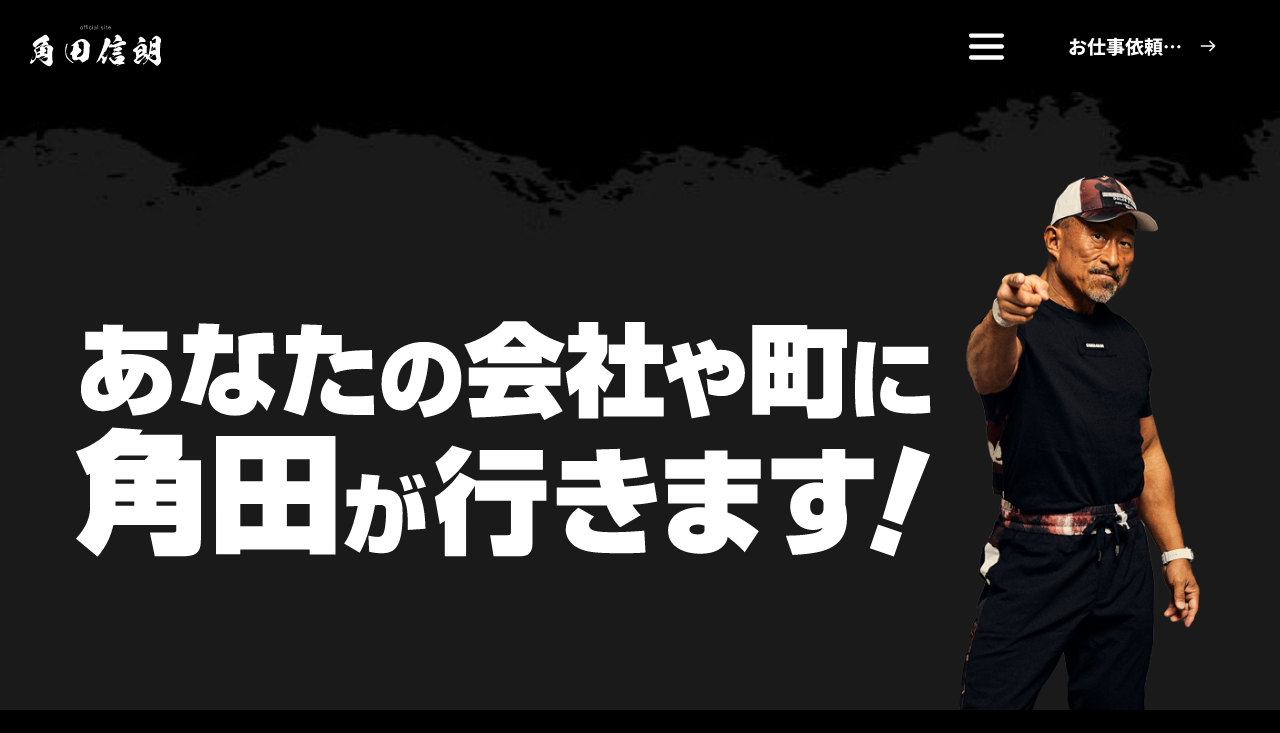

--- FILE ---
content_type: text/html; charset=UTF-8
request_url: https://kakuda-nobuaki.com/event/?filter_event_tag=12
body_size: 40663
content:
<!DOCTYPE html>
<html lang="ja">
<head>
    <meta charset="UTF-8">
    <link rel="profile" href="http://gmpg.org/xfn/11">
    <link rel="pingback" href="https://kakuda-nobuaki.com/wp/xmlrpc.php">
	<meta name='robots' content='index, follow, max-image-preview:large, max-snippet:-1, max-video-preview:-1' />

	<!-- This site is optimized with the Yoast SEO plugin v26.8 - https://yoast.com/product/yoast-seo-wordpress/ -->
	<title>あなたの会社や街に角田が行きます！ 角田信朗 公式サイト</title>
	<link rel="canonical" href="https://kakuda-nobuaki.com/event/" />
	<meta property="og:locale" content="ja_JP" />
	<meta property="og:type" content="article" />
	<meta property="og:title" content="あなたの会社や街に角田が行きます！ 角田信朗 公式サイト" />
	<meta property="og:description" content="企業様のインナーイベントや学校、団体、組合、高齢者施設、ジム、病院など様々なシーンで歌唱で皆さんの士気を上げたり、筋トレや空手を教えたり、講師としてメッセージを発信したりと近年積極的に取り組んでおります。READ MOR [&hellip;]" />
	<meta property="og:url" content="https://kakuda-nobuaki.com/event/" />
	<meta property="og:site_name" content="角田信朗 公式サイト" />
	<meta property="article:modified_time" content="2025-02-06T04:20:21+00:00" />
	<meta property="og:image" content="https://kakuda-nobuaki.com/wp/wp-content/uploads/2024/04/anatanotitle.svg" />
	<meta name="twitter:card" content="summary_large_image" />
	<meta name="twitter:site" content="@nobuakikakuda" />
	<script type="application/ld+json" class="yoast-schema-graph">{"@context":"https://schema.org","@graph":[{"@type":"WebPage","@id":"https://kakuda-nobuaki.com/event/","url":"https://kakuda-nobuaki.com/event/","name":"あなたの会社や街に角田が行きます！ 角田信朗 公式サイト","isPartOf":{"@id":"https://kakuda-nobuaki.com/#website"},"primaryImageOfPage":{"@id":"https://kakuda-nobuaki.com/event/#primaryimage"},"image":{"@id":"https://kakuda-nobuaki.com/event/#primaryimage"},"thumbnailUrl":"https://kakuda-nobuaki.com/wp/wp-content/uploads/2024/04/anatanotitle.svg","datePublished":"2024-03-12T22:02:21+00:00","dateModified":"2025-02-06T04:20:21+00:00","breadcrumb":{"@id":"https://kakuda-nobuaki.com/event/#breadcrumb"},"inLanguage":"ja","potentialAction":[{"@type":"ReadAction","target":["https://kakuda-nobuaki.com/event/"]}]},{"@type":"ImageObject","inLanguage":"ja","@id":"https://kakuda-nobuaki.com/event/#primaryimage","url":"https://kakuda-nobuaki.com/wp/wp-content/uploads/2024/04/anatanotitle.svg","contentUrl":"https://kakuda-nobuaki.com/wp/wp-content/uploads/2024/04/anatanotitle.svg"},{"@type":"BreadcrumbList","@id":"https://kakuda-nobuaki.com/event/#breadcrumb","itemListElement":[{"@type":"ListItem","position":1,"name":"ホーム","item":"https://kakuda-nobuaki.com/"},{"@type":"ListItem","position":2,"name":"あなたの会社や街に角田が行きます！"}]},{"@type":"WebSite","@id":"https://kakuda-nobuaki.com/#website","url":"https://kakuda-nobuaki.com/","name":"角田信朗 公式サイト","description":"角田信朗 公式サイト","publisher":{"@id":"https://kakuda-nobuaki.com/#organization"},"alternateName":"kakuda nobuaki official Site","potentialAction":[{"@type":"SearchAction","target":{"@type":"EntryPoint","urlTemplate":"https://kakuda-nobuaki.com/?s={search_term_string}"},"query-input":{"@type":"PropertyValueSpecification","valueRequired":true,"valueName":"search_term_string"}}],"inLanguage":"ja"},{"@type":"Organization","@id":"https://kakuda-nobuaki.com/#organization","name":"角田信朗 公式サイト","url":"https://kakuda-nobuaki.com/","logo":{"@type":"ImageObject","inLanguage":"ja","@id":"https://kakuda-nobuaki.com/#/schema/logo/image/","url":"","contentUrl":"","caption":"角田信朗 公式サイト"},"image":{"@id":"https://kakuda-nobuaki.com/#/schema/logo/image/"},"sameAs":["https://x.com/nobuakikakuda"]}]}</script>
	<!-- / Yoast SEO plugin. -->


<link rel='dns-prefetch' href='//fonts.bunny.net' />
<link rel="alternate" type="application/rss+xml" title="角田信朗 公式サイト &raquo; フィード" href="https://kakuda-nobuaki.com/feed/" />
<link rel="alternate" type="application/rss+xml" title="角田信朗 公式サイト &raquo; コメントフィード" href="https://kakuda-nobuaki.com/comments/feed/" />
<link rel="alternate" title="oEmbed (JSON)" type="application/json+oembed" href="https://kakuda-nobuaki.com/wp-json/oembed/1.0/embed?url=https%3A%2F%2Fkakuda-nobuaki.com%2Fevent%2F" />
<link rel="alternate" title="oEmbed (XML)" type="text/xml+oembed" href="https://kakuda-nobuaki.com/wp-json/oembed/1.0/embed?url=https%3A%2F%2Fkakuda-nobuaki.com%2Fevent%2F&#038;format=xml" />
<style id='wp-img-auto-sizes-contain-inline-css'>
img:is([sizes=auto i],[sizes^="auto," i]){contain-intrinsic-size:3000px 1500px}
/*# sourceURL=wp-img-auto-sizes-contain-inline-css */
</style>
<link rel='stylesheet' id='sbi_styles-css' href='https://kakuda-nobuaki.com/wp/wp-content/plugins/instagram-feed/css/sbi-styles.min.css?ver=6.10.0' media='all' />
<link rel='stylesheet' id='wp-block-library-css' href='https://kakuda-nobuaki.com/wp/wp-includes/css/dist/block-library/style.min.css?ver=6.9' media='all' />
<link rel='stylesheet' id='wp-components-css' href='https://kakuda-nobuaki.com/wp/wp-includes/css/dist/components/style.min.css?ver=6.9' media='all' />
<link rel='stylesheet' id='wp-preferences-css' href='https://kakuda-nobuaki.com/wp/wp-includes/css/dist/preferences/style.min.css?ver=6.9' media='all' />
<link rel='stylesheet' id='wp-block-editor-css' href='https://kakuda-nobuaki.com/wp/wp-includes/css/dist/block-editor/style.min.css?ver=6.9' media='all' />
<link rel='stylesheet' id='wp-reusable-blocks-css' href='https://kakuda-nobuaki.com/wp/wp-includes/css/dist/reusable-blocks/style.min.css?ver=6.9' media='all' />
<link rel='stylesheet' id='wp-patterns-css' href='https://kakuda-nobuaki.com/wp/wp-includes/css/dist/patterns/style.min.css?ver=6.9' media='all' />
<link rel='stylesheet' id='wp-editor-css' href='https://kakuda-nobuaki.com/wp/wp-includes/css/dist/editor/style.min.css?ver=6.9' media='all' />
<link rel='stylesheet' id='block-robo-gallery-style-css-css' href='https://kakuda-nobuaki.com/wp/wp-content/plugins/robo-gallery/includes/extensions/block/dist/blocks.style.build.css?ver=5.1.2' media='all' />
<style id='global-styles-inline-css'>
:root{--wp--preset--aspect-ratio--square: 1;--wp--preset--aspect-ratio--4-3: 4/3;--wp--preset--aspect-ratio--3-4: 3/4;--wp--preset--aspect-ratio--3-2: 3/2;--wp--preset--aspect-ratio--2-3: 2/3;--wp--preset--aspect-ratio--16-9: 16/9;--wp--preset--aspect-ratio--9-16: 9/16;--wp--preset--color--black: #000000;--wp--preset--color--cyan-bluish-gray: #abb8c3;--wp--preset--color--white: #ffffff;--wp--preset--color--pale-pink: #f78da7;--wp--preset--color--vivid-red: #cf2e2e;--wp--preset--color--luminous-vivid-orange: #ff6900;--wp--preset--color--luminous-vivid-amber: #fcb900;--wp--preset--color--light-green-cyan: #7bdcb5;--wp--preset--color--vivid-green-cyan: #00d084;--wp--preset--color--pale-cyan-blue: #8ed1fc;--wp--preset--color--vivid-cyan-blue: #0693e3;--wp--preset--color--vivid-purple: #9b51e0;--wp--preset--color--palette-color-1: var(--theme-palette-color-1, #2872fa);--wp--preset--color--palette-color-2: var(--theme-palette-color-2, #1559ed);--wp--preset--color--palette-color-3: var(--theme-palette-color-3, #3A4F66);--wp--preset--color--palette-color-4: var(--theme-palette-color-4, #192a3d);--wp--preset--color--palette-color-5: var(--theme-palette-color-5, #e1e8ed);--wp--preset--color--palette-color-6: var(--theme-palette-color-6, #f2f5f7);--wp--preset--color--palette-color-7: var(--theme-palette-color-7, #FAFBFC);--wp--preset--color--palette-color-8: var(--theme-palette-color-8, #ffffff);--wp--preset--gradient--vivid-cyan-blue-to-vivid-purple: linear-gradient(135deg,rgb(6,147,227) 0%,rgb(155,81,224) 100%);--wp--preset--gradient--light-green-cyan-to-vivid-green-cyan: linear-gradient(135deg,rgb(122,220,180) 0%,rgb(0,208,130) 100%);--wp--preset--gradient--luminous-vivid-amber-to-luminous-vivid-orange: linear-gradient(135deg,rgb(252,185,0) 0%,rgb(255,105,0) 100%);--wp--preset--gradient--luminous-vivid-orange-to-vivid-red: linear-gradient(135deg,rgb(255,105,0) 0%,rgb(207,46,46) 100%);--wp--preset--gradient--very-light-gray-to-cyan-bluish-gray: linear-gradient(135deg,rgb(238,238,238) 0%,rgb(169,184,195) 100%);--wp--preset--gradient--cool-to-warm-spectrum: linear-gradient(135deg,rgb(74,234,220) 0%,rgb(151,120,209) 20%,rgb(207,42,186) 40%,rgb(238,44,130) 60%,rgb(251,105,98) 80%,rgb(254,248,76) 100%);--wp--preset--gradient--blush-light-purple: linear-gradient(135deg,rgb(255,206,236) 0%,rgb(152,150,240) 100%);--wp--preset--gradient--blush-bordeaux: linear-gradient(135deg,rgb(254,205,165) 0%,rgb(254,45,45) 50%,rgb(107,0,62) 100%);--wp--preset--gradient--luminous-dusk: linear-gradient(135deg,rgb(255,203,112) 0%,rgb(199,81,192) 50%,rgb(65,88,208) 100%);--wp--preset--gradient--pale-ocean: linear-gradient(135deg,rgb(255,245,203) 0%,rgb(182,227,212) 50%,rgb(51,167,181) 100%);--wp--preset--gradient--electric-grass: linear-gradient(135deg,rgb(202,248,128) 0%,rgb(113,206,126) 100%);--wp--preset--gradient--midnight: linear-gradient(135deg,rgb(2,3,129) 0%,rgb(40,116,252) 100%);--wp--preset--gradient--juicy-peach: linear-gradient(to right, #ffecd2 0%, #fcb69f 100%);--wp--preset--gradient--young-passion: linear-gradient(to right, #ff8177 0%, #ff867a 0%, #ff8c7f 21%, #f99185 52%, #cf556c 78%, #b12a5b 100%);--wp--preset--gradient--true-sunset: linear-gradient(to right, #fa709a 0%, #fee140 100%);--wp--preset--gradient--morpheus-den: linear-gradient(to top, #30cfd0 0%, #330867 100%);--wp--preset--gradient--plum-plate: linear-gradient(135deg, #667eea 0%, #764ba2 100%);--wp--preset--gradient--aqua-splash: linear-gradient(15deg, #13547a 0%, #80d0c7 100%);--wp--preset--gradient--love-kiss: linear-gradient(to top, #ff0844 0%, #ffb199 100%);--wp--preset--gradient--new-retrowave: linear-gradient(to top, #3b41c5 0%, #a981bb 49%, #ffc8a9 100%);--wp--preset--gradient--plum-bath: linear-gradient(to top, #cc208e 0%, #6713d2 100%);--wp--preset--gradient--high-flight: linear-gradient(to right, #0acffe 0%, #495aff 100%);--wp--preset--gradient--teen-party: linear-gradient(-225deg, #FF057C 0%, #8D0B93 50%, #321575 100%);--wp--preset--gradient--fabled-sunset: linear-gradient(-225deg, #231557 0%, #44107A 29%, #FF1361 67%, #FFF800 100%);--wp--preset--gradient--arielle-smile: radial-gradient(circle 248px at center, #16d9e3 0%, #30c7ec 47%, #46aef7 100%);--wp--preset--gradient--itmeo-branding: linear-gradient(180deg, #2af598 0%, #009efd 100%);--wp--preset--gradient--deep-blue: linear-gradient(to right, #6a11cb 0%, #2575fc 100%);--wp--preset--gradient--strong-bliss: linear-gradient(to right, #f78ca0 0%, #f9748f 19%, #fd868c 60%, #fe9a8b 100%);--wp--preset--gradient--sweet-period: linear-gradient(to top, #3f51b1 0%, #5a55ae 13%, #7b5fac 25%, #8f6aae 38%, #a86aa4 50%, #cc6b8e 62%, #f18271 75%, #f3a469 87%, #f7c978 100%);--wp--preset--gradient--purple-division: linear-gradient(to top, #7028e4 0%, #e5b2ca 100%);--wp--preset--gradient--cold-evening: linear-gradient(to top, #0c3483 0%, #a2b6df 100%, #6b8cce 100%, #a2b6df 100%);--wp--preset--gradient--mountain-rock: linear-gradient(to right, #868f96 0%, #596164 100%);--wp--preset--gradient--desert-hump: linear-gradient(to top, #c79081 0%, #dfa579 100%);--wp--preset--gradient--ethernal-constance: linear-gradient(to top, #09203f 0%, #537895 100%);--wp--preset--gradient--happy-memories: linear-gradient(-60deg, #ff5858 0%, #f09819 100%);--wp--preset--gradient--grown-early: linear-gradient(to top, #0ba360 0%, #3cba92 100%);--wp--preset--gradient--morning-salad: linear-gradient(-225deg, #B7F8DB 0%, #50A7C2 100%);--wp--preset--gradient--night-call: linear-gradient(-225deg, #AC32E4 0%, #7918F2 48%, #4801FF 100%);--wp--preset--gradient--mind-crawl: linear-gradient(-225deg, #473B7B 0%, #3584A7 51%, #30D2BE 100%);--wp--preset--gradient--angel-care: linear-gradient(-225deg, #FFE29F 0%, #FFA99F 48%, #FF719A 100%);--wp--preset--gradient--juicy-cake: linear-gradient(to top, #e14fad 0%, #f9d423 100%);--wp--preset--gradient--rich-metal: linear-gradient(to right, #d7d2cc 0%, #304352 100%);--wp--preset--gradient--mole-hall: linear-gradient(-20deg, #616161 0%, #9bc5c3 100%);--wp--preset--gradient--cloudy-knoxville: linear-gradient(120deg, #fdfbfb 0%, #ebedee 100%);--wp--preset--gradient--soft-grass: linear-gradient(to top, #c1dfc4 0%, #deecdd 100%);--wp--preset--gradient--saint-petersburg: linear-gradient(135deg, #f5f7fa 0%, #c3cfe2 100%);--wp--preset--gradient--everlasting-sky: linear-gradient(135deg, #fdfcfb 0%, #e2d1c3 100%);--wp--preset--gradient--kind-steel: linear-gradient(-20deg, #e9defa 0%, #fbfcdb 100%);--wp--preset--gradient--over-sun: linear-gradient(60deg, #abecd6 0%, #fbed96 100%);--wp--preset--gradient--premium-white: linear-gradient(to top, #d5d4d0 0%, #d5d4d0 1%, #eeeeec 31%, #efeeec 75%, #e9e9e7 100%);--wp--preset--gradient--clean-mirror: linear-gradient(45deg, #93a5cf 0%, #e4efe9 100%);--wp--preset--gradient--wild-apple: linear-gradient(to top, #d299c2 0%, #fef9d7 100%);--wp--preset--gradient--snow-again: linear-gradient(to top, #e6e9f0 0%, #eef1f5 100%);--wp--preset--gradient--confident-cloud: linear-gradient(to top, #dad4ec 0%, #dad4ec 1%, #f3e7e9 100%);--wp--preset--gradient--glass-water: linear-gradient(to top, #dfe9f3 0%, white 100%);--wp--preset--gradient--perfect-white: linear-gradient(-225deg, #E3FDF5 0%, #FFE6FA 100%);--wp--preset--font-size--small: 13px;--wp--preset--font-size--medium: 20px;--wp--preset--font-size--large: clamp(22px, 1.375rem + ((1vw - 3.2px) * 0.625), 30px);--wp--preset--font-size--x-large: clamp(30px, 1.875rem + ((1vw - 3.2px) * 1.563), 50px);--wp--preset--font-size--xx-large: clamp(45px, 2.813rem + ((1vw - 3.2px) * 2.734), 80px);--wp--preset--spacing--20: 0.44rem;--wp--preset--spacing--30: 0.67rem;--wp--preset--spacing--40: 1rem;--wp--preset--spacing--50: 1.5rem;--wp--preset--spacing--60: 2.25rem;--wp--preset--spacing--70: 3.38rem;--wp--preset--spacing--80: 5.06rem;--wp--preset--shadow--natural: 6px 6px 9px rgba(0, 0, 0, 0.2);--wp--preset--shadow--deep: 12px 12px 50px rgba(0, 0, 0, 0.4);--wp--preset--shadow--sharp: 6px 6px 0px rgba(0, 0, 0, 0.2);--wp--preset--shadow--outlined: 6px 6px 0px -3px rgb(255, 255, 255), 6px 6px rgb(0, 0, 0);--wp--preset--shadow--crisp: 6px 6px 0px rgb(0, 0, 0);}:root { --wp--style--global--content-size: var(--theme-block-max-width);--wp--style--global--wide-size: var(--theme-block-wide-max-width); }:where(body) { margin: 0; }.wp-site-blocks > .alignleft { float: left; margin-right: 2em; }.wp-site-blocks > .alignright { float: right; margin-left: 2em; }.wp-site-blocks > .aligncenter { justify-content: center; margin-left: auto; margin-right: auto; }:where(.wp-site-blocks) > * { margin-block-start: var(--theme-content-spacing); margin-block-end: 0; }:where(.wp-site-blocks) > :first-child { margin-block-start: 0; }:where(.wp-site-blocks) > :last-child { margin-block-end: 0; }:root { --wp--style--block-gap: var(--theme-content-spacing); }:root :where(.is-layout-flow) > :first-child{margin-block-start: 0;}:root :where(.is-layout-flow) > :last-child{margin-block-end: 0;}:root :where(.is-layout-flow) > *{margin-block-start: var(--theme-content-spacing);margin-block-end: 0;}:root :where(.is-layout-constrained) > :first-child{margin-block-start: 0;}:root :where(.is-layout-constrained) > :last-child{margin-block-end: 0;}:root :where(.is-layout-constrained) > *{margin-block-start: var(--theme-content-spacing);margin-block-end: 0;}:root :where(.is-layout-flex){gap: var(--theme-content-spacing);}:root :where(.is-layout-grid){gap: var(--theme-content-spacing);}.is-layout-flow > .alignleft{float: left;margin-inline-start: 0;margin-inline-end: 2em;}.is-layout-flow > .alignright{float: right;margin-inline-start: 2em;margin-inline-end: 0;}.is-layout-flow > .aligncenter{margin-left: auto !important;margin-right: auto !important;}.is-layout-constrained > .alignleft{float: left;margin-inline-start: 0;margin-inline-end: 2em;}.is-layout-constrained > .alignright{float: right;margin-inline-start: 2em;margin-inline-end: 0;}.is-layout-constrained > .aligncenter{margin-left: auto !important;margin-right: auto !important;}.is-layout-constrained > :where(:not(.alignleft):not(.alignright):not(.alignfull)){max-width: var(--wp--style--global--content-size);margin-left: auto !important;margin-right: auto !important;}.is-layout-constrained > .alignwide{max-width: var(--wp--style--global--wide-size);}body .is-layout-flex{display: flex;}.is-layout-flex{flex-wrap: wrap;align-items: center;}.is-layout-flex > :is(*, div){margin: 0;}body .is-layout-grid{display: grid;}.is-layout-grid > :is(*, div){margin: 0;}body{padding-top: 0px;padding-right: 0px;padding-bottom: 0px;padding-left: 0px;}:root :where(.wp-element-button, .wp-block-button__link){font-style: inherit;font-weight: inherit;letter-spacing: inherit;text-transform: inherit;}.has-black-color{color: var(--wp--preset--color--black) !important;}.has-cyan-bluish-gray-color{color: var(--wp--preset--color--cyan-bluish-gray) !important;}.has-white-color{color: var(--wp--preset--color--white) !important;}.has-pale-pink-color{color: var(--wp--preset--color--pale-pink) !important;}.has-vivid-red-color{color: var(--wp--preset--color--vivid-red) !important;}.has-luminous-vivid-orange-color{color: var(--wp--preset--color--luminous-vivid-orange) !important;}.has-luminous-vivid-amber-color{color: var(--wp--preset--color--luminous-vivid-amber) !important;}.has-light-green-cyan-color{color: var(--wp--preset--color--light-green-cyan) !important;}.has-vivid-green-cyan-color{color: var(--wp--preset--color--vivid-green-cyan) !important;}.has-pale-cyan-blue-color{color: var(--wp--preset--color--pale-cyan-blue) !important;}.has-vivid-cyan-blue-color{color: var(--wp--preset--color--vivid-cyan-blue) !important;}.has-vivid-purple-color{color: var(--wp--preset--color--vivid-purple) !important;}.has-palette-color-1-color{color: var(--wp--preset--color--palette-color-1) !important;}.has-palette-color-2-color{color: var(--wp--preset--color--palette-color-2) !important;}.has-palette-color-3-color{color: var(--wp--preset--color--palette-color-3) !important;}.has-palette-color-4-color{color: var(--wp--preset--color--palette-color-4) !important;}.has-palette-color-5-color{color: var(--wp--preset--color--palette-color-5) !important;}.has-palette-color-6-color{color: var(--wp--preset--color--palette-color-6) !important;}.has-palette-color-7-color{color: var(--wp--preset--color--palette-color-7) !important;}.has-palette-color-8-color{color: var(--wp--preset--color--palette-color-8) !important;}.has-black-background-color{background-color: var(--wp--preset--color--black) !important;}.has-cyan-bluish-gray-background-color{background-color: var(--wp--preset--color--cyan-bluish-gray) !important;}.has-white-background-color{background-color: var(--wp--preset--color--white) !important;}.has-pale-pink-background-color{background-color: var(--wp--preset--color--pale-pink) !important;}.has-vivid-red-background-color{background-color: var(--wp--preset--color--vivid-red) !important;}.has-luminous-vivid-orange-background-color{background-color: var(--wp--preset--color--luminous-vivid-orange) !important;}.has-luminous-vivid-amber-background-color{background-color: var(--wp--preset--color--luminous-vivid-amber) !important;}.has-light-green-cyan-background-color{background-color: var(--wp--preset--color--light-green-cyan) !important;}.has-vivid-green-cyan-background-color{background-color: var(--wp--preset--color--vivid-green-cyan) !important;}.has-pale-cyan-blue-background-color{background-color: var(--wp--preset--color--pale-cyan-blue) !important;}.has-vivid-cyan-blue-background-color{background-color: var(--wp--preset--color--vivid-cyan-blue) !important;}.has-vivid-purple-background-color{background-color: var(--wp--preset--color--vivid-purple) !important;}.has-palette-color-1-background-color{background-color: var(--wp--preset--color--palette-color-1) !important;}.has-palette-color-2-background-color{background-color: var(--wp--preset--color--palette-color-2) !important;}.has-palette-color-3-background-color{background-color: var(--wp--preset--color--palette-color-3) !important;}.has-palette-color-4-background-color{background-color: var(--wp--preset--color--palette-color-4) !important;}.has-palette-color-5-background-color{background-color: var(--wp--preset--color--palette-color-5) !important;}.has-palette-color-6-background-color{background-color: var(--wp--preset--color--palette-color-6) !important;}.has-palette-color-7-background-color{background-color: var(--wp--preset--color--palette-color-7) !important;}.has-palette-color-8-background-color{background-color: var(--wp--preset--color--palette-color-8) !important;}.has-black-border-color{border-color: var(--wp--preset--color--black) !important;}.has-cyan-bluish-gray-border-color{border-color: var(--wp--preset--color--cyan-bluish-gray) !important;}.has-white-border-color{border-color: var(--wp--preset--color--white) !important;}.has-pale-pink-border-color{border-color: var(--wp--preset--color--pale-pink) !important;}.has-vivid-red-border-color{border-color: var(--wp--preset--color--vivid-red) !important;}.has-luminous-vivid-orange-border-color{border-color: var(--wp--preset--color--luminous-vivid-orange) !important;}.has-luminous-vivid-amber-border-color{border-color: var(--wp--preset--color--luminous-vivid-amber) !important;}.has-light-green-cyan-border-color{border-color: var(--wp--preset--color--light-green-cyan) !important;}.has-vivid-green-cyan-border-color{border-color: var(--wp--preset--color--vivid-green-cyan) !important;}.has-pale-cyan-blue-border-color{border-color: var(--wp--preset--color--pale-cyan-blue) !important;}.has-vivid-cyan-blue-border-color{border-color: var(--wp--preset--color--vivid-cyan-blue) !important;}.has-vivid-purple-border-color{border-color: var(--wp--preset--color--vivid-purple) !important;}.has-palette-color-1-border-color{border-color: var(--wp--preset--color--palette-color-1) !important;}.has-palette-color-2-border-color{border-color: var(--wp--preset--color--palette-color-2) !important;}.has-palette-color-3-border-color{border-color: var(--wp--preset--color--palette-color-3) !important;}.has-palette-color-4-border-color{border-color: var(--wp--preset--color--palette-color-4) !important;}.has-palette-color-5-border-color{border-color: var(--wp--preset--color--palette-color-5) !important;}.has-palette-color-6-border-color{border-color: var(--wp--preset--color--palette-color-6) !important;}.has-palette-color-7-border-color{border-color: var(--wp--preset--color--palette-color-7) !important;}.has-palette-color-8-border-color{border-color: var(--wp--preset--color--palette-color-8) !important;}.has-vivid-cyan-blue-to-vivid-purple-gradient-background{background: var(--wp--preset--gradient--vivid-cyan-blue-to-vivid-purple) !important;}.has-light-green-cyan-to-vivid-green-cyan-gradient-background{background: var(--wp--preset--gradient--light-green-cyan-to-vivid-green-cyan) !important;}.has-luminous-vivid-amber-to-luminous-vivid-orange-gradient-background{background: var(--wp--preset--gradient--luminous-vivid-amber-to-luminous-vivid-orange) !important;}.has-luminous-vivid-orange-to-vivid-red-gradient-background{background: var(--wp--preset--gradient--luminous-vivid-orange-to-vivid-red) !important;}.has-very-light-gray-to-cyan-bluish-gray-gradient-background{background: var(--wp--preset--gradient--very-light-gray-to-cyan-bluish-gray) !important;}.has-cool-to-warm-spectrum-gradient-background{background: var(--wp--preset--gradient--cool-to-warm-spectrum) !important;}.has-blush-light-purple-gradient-background{background: var(--wp--preset--gradient--blush-light-purple) !important;}.has-blush-bordeaux-gradient-background{background: var(--wp--preset--gradient--blush-bordeaux) !important;}.has-luminous-dusk-gradient-background{background: var(--wp--preset--gradient--luminous-dusk) !important;}.has-pale-ocean-gradient-background{background: var(--wp--preset--gradient--pale-ocean) !important;}.has-electric-grass-gradient-background{background: var(--wp--preset--gradient--electric-grass) !important;}.has-midnight-gradient-background{background: var(--wp--preset--gradient--midnight) !important;}.has-juicy-peach-gradient-background{background: var(--wp--preset--gradient--juicy-peach) !important;}.has-young-passion-gradient-background{background: var(--wp--preset--gradient--young-passion) !important;}.has-true-sunset-gradient-background{background: var(--wp--preset--gradient--true-sunset) !important;}.has-morpheus-den-gradient-background{background: var(--wp--preset--gradient--morpheus-den) !important;}.has-plum-plate-gradient-background{background: var(--wp--preset--gradient--plum-plate) !important;}.has-aqua-splash-gradient-background{background: var(--wp--preset--gradient--aqua-splash) !important;}.has-love-kiss-gradient-background{background: var(--wp--preset--gradient--love-kiss) !important;}.has-new-retrowave-gradient-background{background: var(--wp--preset--gradient--new-retrowave) !important;}.has-plum-bath-gradient-background{background: var(--wp--preset--gradient--plum-bath) !important;}.has-high-flight-gradient-background{background: var(--wp--preset--gradient--high-flight) !important;}.has-teen-party-gradient-background{background: var(--wp--preset--gradient--teen-party) !important;}.has-fabled-sunset-gradient-background{background: var(--wp--preset--gradient--fabled-sunset) !important;}.has-arielle-smile-gradient-background{background: var(--wp--preset--gradient--arielle-smile) !important;}.has-itmeo-branding-gradient-background{background: var(--wp--preset--gradient--itmeo-branding) !important;}.has-deep-blue-gradient-background{background: var(--wp--preset--gradient--deep-blue) !important;}.has-strong-bliss-gradient-background{background: var(--wp--preset--gradient--strong-bliss) !important;}.has-sweet-period-gradient-background{background: var(--wp--preset--gradient--sweet-period) !important;}.has-purple-division-gradient-background{background: var(--wp--preset--gradient--purple-division) !important;}.has-cold-evening-gradient-background{background: var(--wp--preset--gradient--cold-evening) !important;}.has-mountain-rock-gradient-background{background: var(--wp--preset--gradient--mountain-rock) !important;}.has-desert-hump-gradient-background{background: var(--wp--preset--gradient--desert-hump) !important;}.has-ethernal-constance-gradient-background{background: var(--wp--preset--gradient--ethernal-constance) !important;}.has-happy-memories-gradient-background{background: var(--wp--preset--gradient--happy-memories) !important;}.has-grown-early-gradient-background{background: var(--wp--preset--gradient--grown-early) !important;}.has-morning-salad-gradient-background{background: var(--wp--preset--gradient--morning-salad) !important;}.has-night-call-gradient-background{background: var(--wp--preset--gradient--night-call) !important;}.has-mind-crawl-gradient-background{background: var(--wp--preset--gradient--mind-crawl) !important;}.has-angel-care-gradient-background{background: var(--wp--preset--gradient--angel-care) !important;}.has-juicy-cake-gradient-background{background: var(--wp--preset--gradient--juicy-cake) !important;}.has-rich-metal-gradient-background{background: var(--wp--preset--gradient--rich-metal) !important;}.has-mole-hall-gradient-background{background: var(--wp--preset--gradient--mole-hall) !important;}.has-cloudy-knoxville-gradient-background{background: var(--wp--preset--gradient--cloudy-knoxville) !important;}.has-soft-grass-gradient-background{background: var(--wp--preset--gradient--soft-grass) !important;}.has-saint-petersburg-gradient-background{background: var(--wp--preset--gradient--saint-petersburg) !important;}.has-everlasting-sky-gradient-background{background: var(--wp--preset--gradient--everlasting-sky) !important;}.has-kind-steel-gradient-background{background: var(--wp--preset--gradient--kind-steel) !important;}.has-over-sun-gradient-background{background: var(--wp--preset--gradient--over-sun) !important;}.has-premium-white-gradient-background{background: var(--wp--preset--gradient--premium-white) !important;}.has-clean-mirror-gradient-background{background: var(--wp--preset--gradient--clean-mirror) !important;}.has-wild-apple-gradient-background{background: var(--wp--preset--gradient--wild-apple) !important;}.has-snow-again-gradient-background{background: var(--wp--preset--gradient--snow-again) !important;}.has-confident-cloud-gradient-background{background: var(--wp--preset--gradient--confident-cloud) !important;}.has-glass-water-gradient-background{background: var(--wp--preset--gradient--glass-water) !important;}.has-perfect-white-gradient-background{background: var(--wp--preset--gradient--perfect-white) !important;}.has-small-font-size{font-size: var(--wp--preset--font-size--small) !important;}.has-medium-font-size{font-size: var(--wp--preset--font-size--medium) !important;}.has-large-font-size{font-size: var(--wp--preset--font-size--large) !important;}.has-x-large-font-size{font-size: var(--wp--preset--font-size--x-large) !important;}.has-xx-large-font-size{font-size: var(--wp--preset--font-size--xx-large) !important;}
:root :where(.wp-block-pullquote){font-size: clamp(0.984em, 0.984rem + ((1vw - 0.2em) * 0.645), 1.5em);line-height: 1.6;}
/*# sourceURL=global-styles-inline-css */
</style>
<link rel='stylesheet' id='sbttb-fonts-css' href='https://kakuda-nobuaki.com/wp/wp-content/plugins/smooth-back-to-top-button/assets/css/sbttb-fonts.css?ver=1.2' media='all' />
<link rel='stylesheet' id='sbttb-style-css' href='https://kakuda-nobuaki.com/wp/wp-content/plugins/smooth-back-to-top-button/assets/css/smooth-back-to-top-button.css?ver=1.2' media='all' />
<link rel='stylesheet' id='ct-main-styles-css' href='https://kakuda-nobuaki.com/wp/wp-content/themes/blocksy/static/bundle/main.min.css?ver=2.1.25' media='all' />
<link rel='stylesheet' id='ct-brizy-styles-css' href='https://kakuda-nobuaki.com/wp/wp-content/themes/blocksy/static/bundle/brizy.min.css?ver=2.1.25' media='all' />
<link rel='stylesheet' id='brizy-asset-google-10-css'  class="brz-link brz-link-google" type="text/css" href='https://fonts.bunny.net/css?family=Noto+Sans+JP%3A100%2C200%2C300%2Cregular%2C500%2C600%2C700%2C800%2C900%7CLato%3A100%2C100italic%2C300%2C300italic%2Cregular%2Citalic%2C700%2C700italic%2C900%2C900italic&#038;subset=arabic%2Cbengali%2Ccyrillic%2Ccyrillic-ext%2Cdevanagari%2Cgreek%2Cgreek-ext%2Cgujarati%2Chebrew%2Ckhmer%2Ckorean%2Clatin-ext%2Ctamil%2Ctelugu%2Cthai%2Cvietnamese&#038;display=swap&#038;ver=305-wp' media='all' />
<link rel='stylesheet' id='brizy-asset-group-1_3-20-css'  class="brz-link brz-link-preview-lib" data-brz-group="group-1_3" href='https://kakuda-nobuaki.com/wp/wp-content/plugins/brizy/public/editor-build/prod/editor/css/group-1_3.min.css?ver=305-wp' media='all' />
<link rel='stylesheet' id='brizy-asset-group-1_2-21-css'  class="brz-link brz-link-preview-lib-pro" data-brz-group="group-1_2" href='https://kakuda-nobuaki.com/wp/wp-content/plugins/brizy-pro/public/editor-build/prod/css/group-1_2-pro.min.css?ver=179-wp' media='all' />
<link rel='stylesheet' id='brizy-asset-main-30-css'  class="brz-link brz-link-preview-pro" href='https://kakuda-nobuaki.com/wp/wp-content/plugins/brizy-pro/public/editor-build/prod/css/preview.pro.min.css?ver=179-wp' media='all' />
<style id='inline-handle-brizy-asset--114972906-50-inline-css'>
@media(min-width:991px){.brz .brz-css-irx7K{display:block;}}@media(max-width:991px) and (min-width:768px){.brz .brz-css-irx7K{display:block;}}@media(max-width:767px){.brz .brz-css-irx7K{display:block;}}
.brz .brz-css-fXukw{padding:10px 0px 10px 0px;margin:0;}.brz .brz-css-fXukw > .brz-bg{border:0px solid rgba(102, 115, 141, 0);border-radius: 0px;}.brz .brz-css-fXukw > .brz-bg:after{box-shadow:none;}.brz .brz-css-fXukw > .brz-bg > .brz-bg-image{background-image:none;filter:none;-webkit-mask-image: none;
                      mask-image: none;}.brz .brz-css-fXukw > .brz-bg > .brz-bg-image:after{content: "";background-image:none;}.brz .brz-css-fXukw > .brz-bg > .brz-bg-color{background-color:rgba(255, 255, 255, 1);background-image:none;-webkit-mask-image: none;
                      mask-image: none;}.brz .brz-css-fXukw > .brz-bg > .brz-bg-shape__top{background-size: 100% 100px; height: 100px;transform: scale(1.02) rotateX(0deg) rotateY(0deg);z-index: auto;}.brz .brz-css-fXukw > .brz-bg > .brz-bg-shape__top::after{background-image: none; -webkit-mask-image: none;background-size: 100% 100px; height: 100px;}.brz .brz-css-fXukw > .brz-bg > .brz-bg-shape__bottom{background-size: 100% 100px; height: 100px;transform: scale(1.02) rotateX(-180deg) rotateY(-180deg);z-index: auto;}.brz .brz-css-fXukw > .brz-bg > .brz-bg-shape__bottom::after{background-image: none; -webkit-mask-image: none;background-size: 100% 100px; height: 100px;}@media(max-width:991px) and (min-width:768px){.brz .brz-css-fXukw{padding:10px 0px 10px 0px;margin:0;}.brz .brz-css-fXukw > .brz-bg{border:0px solid rgba(102, 115, 141, 0);border-radius: 0px;}.brz .brz-css-fXukw > .brz-bg:after{box-shadow:none;}.brz .brz-css-fXukw > .brz-bg > .brz-bg-image{background-image:none;filter:none;-webkit-mask-image: none;
                      mask-image: none;}.brz .brz-css-fXukw > .brz-bg > .brz-bg-image:after{content: "";background-image:none;}.brz .brz-css-fXukw > .brz-bg > .brz-bg-color{background-color:rgba(255, 255, 255, 1);background-image:none;-webkit-mask-image: none;
                      mask-image: none;}.brz .brz-css-fXukw > .brz-bg > .brz-bg-shape__top{background-size: 100% 100px; height: 100px;transform: scale(1.02) rotateX(0deg) rotateY(0deg);z-index: auto;}.brz .brz-css-fXukw > .brz-bg > .brz-bg-shape__top::after{background-image: none; -webkit-mask-image: none;background-size: 100% 100px; height: 100px;}.brz .brz-css-fXukw > .brz-bg > .brz-bg-shape__bottom{background-size: 100% 100px; height: 100px;transform: scale(1.02) rotateX(-180deg) rotateY(-180deg);z-index: auto;}.brz .brz-css-fXukw > .brz-bg > .brz-bg-shape__bottom::after{background-image: none; -webkit-mask-image: none;background-size: 100% 100px; height: 100px;}}@media(max-width:767px){.brz .brz-css-fXukw{padding:10px 0px 10px 0px;margin:0;}.brz .brz-css-fXukw > .brz-bg{border:0px solid rgba(102, 115, 141, 0);border-radius: 0px;}.brz .brz-css-fXukw > .brz-bg:after{box-shadow:none;}.brz .brz-css-fXukw > .brz-bg > .brz-bg-image{background-image:none;filter:none;-webkit-mask-image: none;
                      mask-image: none;}.brz .brz-css-fXukw > .brz-bg > .brz-bg-image:after{content: "";background-image:none;}.brz .brz-css-fXukw > .brz-bg > .brz-bg-color{background-color:rgba(255, 255, 255, 1);background-image:none;-webkit-mask-image: none;
                      mask-image: none;}.brz .brz-css-fXukw > .brz-bg > .brz-bg-shape__top{background-size: 100% 100px; height: 100px;transform: scale(1.02) rotateX(0deg) rotateY(0deg);z-index: auto;}.brz .brz-css-fXukw > .brz-bg > .brz-bg-shape__top::after{background-image: none; -webkit-mask-image: none;background-size: 100% 100px; height: 100px;}.brz .brz-css-fXukw > .brz-bg > .brz-bg-shape__bottom{background-size: 100% 100px; height: 100px;transform: scale(1.02) rotateX(-180deg) rotateY(-180deg);z-index: auto;}.brz .brz-css-fXukw > .brz-bg > .brz-bg-shape__bottom::after{background-image: none; -webkit-mask-image: none;background-size: 100% 100px; height: 100px;}}
.brz .brz-css-bD6eG{padding:0px 15px 0px 0px;}@media(max-width:991px) and (min-width:768px){.brz .brz-css-bD6eG{padding:10px 0px 10px 0px;}}@media(max-width:767px){.brz .brz-css-bD6eG{padding:10px;}}
.brz .brz-css-z3quu{border:0px solid transparent;}@media(min-width:991px){.brz .brz-css-z3quu{max-width: calc(1 * var(--brz-section-container-max-width, 1170px));}}@media(max-width:991px) and (min-width:768px){.brz .brz-css-z3quu{border:0px solid transparent;}}@media(max-width:991px) and (min-width:768px){.brz .brz-css-z3quu{max-width: 100%;}}@media(max-width:767px){.brz .brz-css-z3quu{border:0px solid transparent;}}@media(max-width:767px){.brz .brz-css-z3quu{max-width: 100%;}}
@media(min-width:991px){.brz .brz-css-ao8mq{max-width: 100%;}}@media(max-width:991px) and (min-width:768px){.brz .brz-css-ao8mq{max-width: 100%;}}@media(max-width:767px){.brz .brz-css-ao8mq{max-width: 100%;}}
.brz .brz-css-oxpA8{margin:0;z-index: auto;align-items:flex-start;}.brz .brz-css-oxpA8 > .brz-bg{border:0px solid rgba(102, 115, 141, 0);border-radius: 0px;box-shadow:none;max-width:100%;mix-blend-mode:normal;}.brz .brz-css-oxpA8 > .brz-bg > .brz-bg-image{background-image:none;filter:none;display:block;-webkit-mask-image: none;
                      mask-image: none;}.brz .brz-css-oxpA8 > .brz-bg > .brz-bg-image:after{content: "";background-image:none;}.brz .brz-css-oxpA8 > .brz-bg > .brz-bg-color{background-color:rgba(0, 0, 0, 0);background-image:none;-webkit-mask-image: none;
                      mask-image: none;}.brz .brz-css-oxpA8 > .brz-bg > .brz-bg-map{filter:none;display:none;}.brz .brz-css-oxpA8 > .brz-bg > .brz-bg-video{filter:none;display:none;}.brz .brz-css-oxpA8 > .brz-row{border:0px solid transparent;}@media(min-width:991px){.brz .brz-css-oxpA8{min-height: auto;display:flex;}.brz .brz-css-oxpA8 > .brz-bg{transition-duration:0.50s;transition-property: filter, box-shadow, background, border-radius, border-color;}.brz .brz-css-oxpA8 > .brz-bg > .brz-bg-image{transition-duration:0.50s;transition-property: filter, box-shadow, background, border-radius, border-color;}.brz .brz-css-oxpA8 > .brz-bg > .brz-bg-color{transition-duration:0.50s;transition-property: filter, box-shadow, background, border-radius, border-color;}.brz .brz-css-oxpA8 > .brz-bg > .brz-bg-video{transition-duration:0.50s;transition-property: filter, box-shadow, background, border-radius, border-color;}.brz .brz-css-oxpA8 > .brz-row{transition-duration:0.50s;transition-property: filter, box-shadow, background, border-radius, border-color;}}@media(max-width:991px) and (min-width:768px){.brz .brz-css-oxpA8{margin:0;z-index: auto;align-items:flex-start;}.brz .brz-css-oxpA8 > .brz-bg{border:0px solid rgba(102, 115, 141, 0);border-radius: 0px;box-shadow:none;max-width:100%;mix-blend-mode:normal;}.brz .brz-css-oxpA8 > .brz-bg > .brz-bg-image{background-image:none;filter:none;display:block;-webkit-mask-image: none;
                      mask-image: none;}.brz .brz-css-oxpA8 > .brz-bg > .brz-bg-image:after{content: "";background-image:none;}.brz .brz-css-oxpA8 > .brz-bg > .brz-bg-color{background-color:rgba(0, 0, 0, 0);background-image:none;-webkit-mask-image: none;
                      mask-image: none;}.brz .brz-css-oxpA8 > .brz-bg > .brz-bg-map{filter:none;display:none;}.brz .brz-css-oxpA8 > .brz-bg > .brz-bg-video{filter:none;display:none;}.brz .brz-css-oxpA8 > .brz-row{border:0px solid transparent;}}@media(max-width:991px) and (min-width:768px){.brz .brz-css-oxpA8{min-height: auto;display:flex;}.brz .brz-css-oxpA8 > .brz-bg{transition-duration:0.50s;transition-property: filter, box-shadow, background, border-radius, border-color;}.brz .brz-css-oxpA8 > .brz-bg > .brz-bg-image{transition-duration:0.50s;transition-property: filter, box-shadow, background, border-radius, border-color;}.brz .brz-css-oxpA8 > .brz-bg > .brz-bg-color{transition-duration:0.50s;transition-property: filter, box-shadow, background, border-radius, border-color;}.brz .brz-css-oxpA8 > .brz-bg > .brz-bg-video{transition-duration:0.50s;transition-property: filter, box-shadow, background, border-radius, border-color;}.brz .brz-css-oxpA8 > .brz-row{flex-direction:row;flex-wrap:wrap;justify-content:flex-start;transition-duration:0.50s;transition-property: filter, box-shadow, background, border-radius, border-color;}}@media(max-width:767px){.brz .brz-css-oxpA8{margin:0;z-index: auto;align-items:flex-start;}.brz .brz-css-oxpA8 > .brz-bg{border:0px solid rgba(102, 115, 141, 0);border-radius: 0px;box-shadow:none;max-width:100%;mix-blend-mode:normal;}.brz .brz-css-oxpA8 > .brz-bg > .brz-bg-image{background-image:none;filter:none;display:block;-webkit-mask-image: none;
                      mask-image: none;}.brz .brz-css-oxpA8 > .brz-bg > .brz-bg-image:after{content: "";background-image:none;}.brz .brz-css-oxpA8 > .brz-bg > .brz-bg-color{background-color:rgba(0, 0, 0, 0);background-image:none;-webkit-mask-image: none;
                      mask-image: none;}.brz .brz-css-oxpA8 > .brz-bg > .brz-bg-map{filter:none;display:none;}.brz .brz-css-oxpA8 > .brz-bg > .brz-bg-video{filter:none;display:none;}.brz .brz-css-oxpA8 > .brz-row{border:0px solid transparent;}}@media(max-width:767px){.brz .brz-css-oxpA8{min-height: auto;display:flex;}.brz .brz-css-oxpA8 > .brz-bg{transition-duration:0.50s;transition-property: filter, box-shadow, background, border-radius, border-color;}.brz .brz-css-oxpA8 > .brz-bg > .brz-bg-image{transition-duration:0.50s;transition-property: filter, box-shadow, background, border-radius, border-color;}.brz .brz-css-oxpA8 > .brz-bg > .brz-bg-color{transition-duration:0.50s;transition-property: filter, box-shadow, background, border-radius, border-color;}.brz .brz-css-oxpA8 > .brz-bg > .brz-bg-video{transition-duration:0.50s;transition-property: filter, box-shadow, background, border-radius, border-color;}.brz .brz-css-oxpA8 > .brz-row{flex-direction:row;flex-wrap:wrap;justify-content:flex-start;transition-duration:0.50s;transition-property: filter, box-shadow, background, border-radius, border-color;}}
.brz .brz-css-wrnKc{padding:10px;max-width:100%;}@media(max-width:991px) and (min-width:768px){.brz .brz-css-wrnKc{padding:0;max-width:100%;}}@media(max-width:767px){.brz .brz-css-wrnKc{padding:0;max-width:100%;}}
.brz .brz-css-g0l9k{padding:0;}@media(max-width:991px) and (min-width:768px){.brz .brz-css-g0l9k{padding:0;}}@media(max-width:767px){.brz .brz-css-g0l9k{padding:0px 10px 0px 10px;}}
.brz .brz-css-ipyCS{z-index: auto;flex:1 1 50%;max-width:50%;justify-content:flex-start;}.brz .brz-css-ipyCS .brz-columns__scroll-effect{justify-content:flex-start;}.brz .brz-css-ipyCS > .brz-bg{border:0px solid rgba(102, 115, 141, 0);border-radius: 0px;box-shadow:none;margin:0;mix-blend-mode:normal;}.brz .brz-css-ipyCS > .brz-bg > .brz-bg-image{background-image:none;filter:none;display:block;-webkit-mask-image: none;
                      mask-image: none;}.brz .brz-css-ipyCS > .brz-bg > .brz-bg-image:after{content: "";background-image:none;}.brz .brz-css-ipyCS > .brz-bg > .brz-bg-color{background-color:rgba(0, 0, 0, 0);background-image:none;-webkit-mask-image: none;
                      mask-image: none;}.brz .brz-css-ipyCS > .brz-bg > .brz-bg-map{filter:none;display:none;}.brz .brz-css-ipyCS > .brz-bg > .brz-bg-video{filter:none;display:none;}@media(min-width:991px){.brz .brz-css-ipyCS > .brz-bg{transition-duration:0.50s;transition-property: filter, box-shadow, background, border-radius, border-color;}.brz .brz-css-ipyCS > .brz-bg > .brz-bg-image{transition-duration:0.50s;transition-property: filter, box-shadow, background, border-radius, border-color;}.brz .brz-css-ipyCS > .brz-bg > .brz-bg-color{transition-duration:0.50s;transition-property: filter, box-shadow, background, border-radius, border-color;}}@media(max-width:991px) and (min-width:768px){.brz .brz-css-ipyCS{z-index: auto;flex:1 1 50%;max-width:50%;justify-content:flex-start;}.brz .brz-css-ipyCS .brz-columns__scroll-effect{justify-content:flex-start;}.brz .brz-css-ipyCS > .brz-bg{border:0px solid rgba(102, 115, 141, 0);border-radius: 0px;box-shadow:none;margin:0;mix-blend-mode:normal;}.brz .brz-css-ipyCS > .brz-bg > .brz-bg-image{background-image:none;filter:none;display:block;-webkit-mask-image: none;
                      mask-image: none;}.brz .brz-css-ipyCS > .brz-bg > .brz-bg-image:after{content: "";background-image:none;}.brz .brz-css-ipyCS > .brz-bg > .brz-bg-color{background-color:rgba(0, 0, 0, 0);background-image:none;-webkit-mask-image: none;
                      mask-image: none;}.brz .brz-css-ipyCS > .brz-bg > .brz-bg-map{filter:none;display:none;}.brz .brz-css-ipyCS > .brz-bg > .brz-bg-video{filter:none;display:none;}}@media(max-width:991px) and (min-width:768px){.brz .brz-css-ipyCS > .brz-bg{transition-duration:0.50s;transition-property: filter, box-shadow, background, border-radius, border-color;}.brz .brz-css-ipyCS > .brz-bg > .brz-bg-image{transition-duration:0.50s;transition-property: filter, box-shadow, background, border-radius, border-color;}.brz .brz-css-ipyCS > .brz-bg > .brz-bg-color{transition-duration:0.50s;transition-property: filter, box-shadow, background, border-radius, border-color;}}@media(max-width:767px){.brz .brz-css-ipyCS{z-index: auto;flex:1 1 100%;max-width:100%;justify-content:flex-start;}.brz .brz-css-ipyCS .brz-columns__scroll-effect{justify-content:flex-start;}.brz .brz-css-ipyCS > .brz-bg{border:0px solid rgba(102, 115, 141, 0);border-radius: 0px;box-shadow:none;margin:10px 0px 10px 0px;mix-blend-mode:normal;}.brz .brz-css-ipyCS > .brz-bg > .brz-bg-image{background-image:none;filter:none;display:block;-webkit-mask-image: none;
                      mask-image: none;}.brz .brz-css-ipyCS > .brz-bg > .brz-bg-image:after{content: "";background-image:none;}.brz .brz-css-ipyCS > .brz-bg > .brz-bg-color{background-color:rgba(0, 0, 0, 0);background-image:none;-webkit-mask-image: none;
                      mask-image: none;}.brz .brz-css-ipyCS > .brz-bg > .brz-bg-map{filter:none;display:none;}.brz .brz-css-ipyCS > .brz-bg > .brz-bg-video{filter:none;display:none;}}@media(max-width:767px){.brz .brz-css-ipyCS > .brz-bg{transition-duration:0.50s;transition-property: filter, box-shadow, background, border-radius, border-color;}.brz .brz-css-ipyCS > .brz-bg > .brz-bg-image{transition-duration:0.50s;transition-property: filter, box-shadow, background, border-radius, border-color;}.brz .brz-css-ipyCS > .brz-bg > .brz-bg-color{transition-duration:0.50s;transition-property: filter, box-shadow, background, border-radius, border-color;}}
.brz .brz-css-i0N0d{flex:1 1 42.6%;max-width:42.6%;justify-content:center;}.brz .brz-css-i0N0d .brz-columns__scroll-effect{justify-content:center;}.brz .brz-css-i0N0d > .brz-bg{margin:0;}@media(max-width:991px) and (min-width:768px){.brz .brz-css-i0N0d{flex:1 1 32.1%;max-width:32.1%;justify-content:center;}.brz .brz-css-i0N0d .brz-columns__scroll-effect{justify-content:center;}.brz .brz-css-i0N0d > .brz-bg{margin:0;}}@media(max-width:767px){.brz .brz-css-i0N0d{flex:1 1 43%;max-width:43%;justify-content:center;}.brz .brz-css-i0N0d .brz-columns__scroll-effect{justify-content:center;}.brz .brz-css-i0N0d > .brz-bg{margin:0;}}
.brz .brz-css-iRktM{z-index: auto;margin:0;border:0px solid transparent;padding:5px 15px 5px 15px;min-height:100%;}@media(min-width:991px){.brz .brz-css-iRktM{display:flex;transition-duration:0.50s;transition-property: filter, box-shadow, background, border-radius, border-color;}}@media(max-width:991px) and (min-width:768px){.brz .brz-css-iRktM{z-index: auto;margin:0;border:0px solid transparent;padding:5px 15px 5px 15px;min-height:100%;}}@media(max-width:991px) and (min-width:768px){.brz .brz-css-iRktM{display:flex;transition-duration:0.50s;transition-property: filter, box-shadow, background, border-radius, border-color;}}@media(max-width:767px){.brz .brz-css-iRktM{z-index: auto;margin:10px 0px 10px 0px;border:0px solid transparent;padding:0;min-height:100%;}}@media(max-width:767px){.brz .brz-css-iRktM{display:flex;transition-duration:0.50s;transition-property: filter, box-shadow, background, border-radius, border-color;}}
.brz .brz-css-bYdzp{margin:0;padding:0px 15px 0px 15px;}@media(max-width:991px) and (min-width:768px){.brz .brz-css-bYdzp{margin:0;padding:5px 15px 5px 15px;}}@media(max-width:767px){.brz .brz-css-bYdzp{margin:0;padding:0;}}
.brz .brz-css-cAcVz{padding:0;margin:10px 0px 10px 0px;justify-content:center;position:relative;}@media(min-width:991px){.brz .brz-css-cAcVz{display:flex;z-index: auto;position:relative;}}@media(max-width:991px) and (min-width:768px){.brz .brz-css-cAcVz{padding:0;margin:10px 0px 10px 0px;justify-content:center;position:relative;}}@media(max-width:991px) and (min-width:768px){.brz .brz-css-cAcVz{display:flex;z-index: auto;position:relative;}}@media(max-width:767px){.brz .brz-css-cAcVz{padding:0;margin:10px 0px 10px 0px;justify-content:center;position:relative;}}@media(max-width:767px){.brz .brz-css-cAcVz{display:flex;z-index: auto;position:relative;}}
.brz .brz-css-vNYO4{justify-content:flex-start;}@media(max-width:991px) and (min-width:768px){.brz .brz-css-vNYO4{justify-content:flex-start;}}@media(max-width:767px){.brz .brz-css-vNYO4{justify-content:flex-start;}}
.brz .brz-css-axCpz:not(.brz-image--hovered){max-width: 26%;}.brz .brz-css-axCpz{height: auto;box-shadow:none;border:0px solid rgba(102, 115, 141, 0);border-radius: 0px;}.brz .brz-css-axCpz .brz-picture:after{box-shadow:none;background-color:rgba(255, 255, 255, 0);background-image:none;border-radius: 0px;}.brz .brz-css-axCpz .brz-picture{filter:none;-webkit-mask-image: none;
                      mask-image: none;}@media(min-width:991px){.brz .brz-css-axCpz{transition-duration:0.50s;transition-property: filter, box-shadow, background, border-radius, border-color;}.brz .brz-css-axCpz .brz-picture:after{transition-duration:0.50s;transition-property: filter, box-shadow, background, border-radius, border-color;}.brz .brz-css-axCpz .brz-picture{transition-duration:0.50s;transition-property: filter, box-shadow, background, border-radius, border-color;}}@media(max-width:991px) and (min-width:768px){.brz .brz-css-axCpz:not(.brz-image--hovered){max-width: 83%;}.brz .brz-css-axCpz{height: auto;box-shadow:none;border:0px solid rgba(102, 115, 141, 0);border-radius: 0px;}.brz .brz-css-axCpz .brz-picture:after{box-shadow:none;background-color:rgba(255, 255, 255, 0);background-image:none;border-radius: 0px;}.brz .brz-css-axCpz .brz-picture{filter:none;-webkit-mask-image: none;
                      mask-image: none;}}@media(max-width:991px) and (min-width:768px){.brz .brz-css-axCpz{transition-duration:0.50s;transition-property: filter, box-shadow, background, border-radius, border-color;}.brz .brz-css-axCpz .brz-picture:after{transition-duration:0.50s;transition-property: filter, box-shadow, background, border-radius, border-color;}.brz .brz-css-axCpz .brz-picture{transition-duration:0.50s;transition-property: filter, box-shadow, background, border-radius, border-color;}}@media(max-width:767px){.brz .brz-css-axCpz:not(.brz-image--hovered){max-width: 75%;}.brz .brz-css-axCpz{height: auto;box-shadow:none;border:0px solid rgba(102, 115, 141, 0);border-radius: 0px;}.brz .brz-css-axCpz .brz-picture:after{box-shadow:none;background-color:rgba(255, 255, 255, 0);background-image:none;border-radius: 0px;}.brz .brz-css-axCpz .brz-picture{filter:none;-webkit-mask-image: none;
                      mask-image: none;}}@media(max-width:767px){.brz .brz-css-axCpz{transition-duration:0.50s;transition-property: filter, box-shadow, background, border-radius, border-color;}.brz .brz-css-axCpz .brz-picture:after{transition-duration:0.50s;transition-property: filter, box-shadow, background, border-radius, border-color;}.brz .brz-css-axCpz .brz-picture{transition-duration:0.50s;transition-property: filter, box-shadow, background, border-radius, border-color;}}
.brz .brz-css-x9ZbU .brz-picture{filter:brightness(0%) hue-rotate(0deg) saturate(0%) contrast(110%);}@media(max-width:991px) and (min-width:768px){.brz .brz-css-x9ZbU .brz-picture{filter:brightness(0%) hue-rotate(0deg) saturate(0%) contrast(110%);}}@media(max-width:767px){.brz .brz-css-x9ZbU .brz-picture{filter:brightness(0%) hue-rotate(0deg) saturate(0%) contrast(110%);}}
.brz .brz-css-qEcXc.brz-hover-animation__container{max-width: 26%;}@media(max-width:991px) and (min-width:768px){.brz .brz-css-qEcXc.brz-hover-animation__container{max-width: 83%;}}@media(max-width:767px){.brz .brz-css-qEcXc.brz-hover-animation__container{max-width: 75%;}}
.brz .brz-css-vUm0G{padding-top: 32.4286%;}.brz .brz-css-vUm0G > .brz-img{position:absolute;width: 100%;}@media(max-width:991px) and (min-width:768px){.brz .brz-css-vUm0G{padding-top: 30.8737%;}.brz .brz-css-vUm0G > .brz-img{position:absolute;width: 100%;}}@media(max-width:767px){.brz .brz-css-vUm0G{padding-top: 31.0368%;}.brz .brz-css-vUm0G > .brz-img{position:absolute;width: 100%;}}
.brz .brz-css-hLQf_{flex:1 1 37.7%;max-width:37.7%;justify-content:center;}.brz .brz-css-hLQf_ .brz-columns__scroll-effect{justify-content:center;}.brz .brz-css-hLQf_ > .brz-bg{margin:0;}@media(max-width:991px) and (min-width:768px){.brz .brz-css-hLQf_{flex:1 1 67.4%;max-width:67.4%;justify-content:center;}.brz .brz-css-hLQf_ .brz-columns__scroll-effect{justify-content:center;}.brz .brz-css-hLQf_ > .brz-bg{margin:0;}}@media(max-width:767px){.brz .brz-css-hLQf_{flex:1 1 56.4%;max-width:56.4%;justify-content:center;}.brz .brz-css-hLQf_ .brz-columns__scroll-effect{justify-content:center;}.brz .brz-css-hLQf_ > .brz-bg{margin:0;}}
.brz .brz-css-nExX5{margin:0;}@media(max-width:991px) and (min-width:768px){.brz .brz-css-nExX5{margin:0;}}@media(max-width:767px){.brz .brz-css-nExX5{margin:0;}}
.brz .brz-css-d7pNZ{justify-content:flex-end;}@media(max-width:991px) and (min-width:768px){.brz .brz-css-d7pNZ{justify-content:flex-end;}}@media(max-width:767px){.brz .brz-css-d7pNZ{justify-content:flex-end;}}
@media(min-width:991px){.brz .brz-css-dZnKb .brz-mm-menu__icon{display:none;font-size:18px;color:rgba(51, 51, 51, 1);transition-duration:0.50s;transition-property: filter, color, background, border-color, box-shadow;}.brz .brz-css-dZnKb .brz-menu{display:flex;}}@media(max-width:991px) and (min-width:768px){.brz .brz-css-dZnKb .brz-mm-menu__icon{display:flex;font-size:18px;color:rgba(51, 51, 51, 1);transition-duration:0.50s;transition-property: filter, color, background, border-color, box-shadow;}.brz .brz-css-dZnKb .brz-menu{display:none;}}@media(max-width:767px){.brz .brz-css-dZnKb .brz-mm-menu__icon{display:flex;font-size:18px;color:rgba(51, 51, 51, 1);transition-duration:0.50s;transition-property: filter, color, background, border-color, box-shadow;}.brz .brz-css-dZnKb .brz-menu{display:none;}}
@media(min-width:991px){.brz .brz-css-y6JW7 .brz-mm-menu__icon{display:flex;font-size:25px;color:rgba(var(--brz-global-color1),1);}.brz .brz-css-y6JW7 .brz-menu{display:none;}}@media(max-width:991px) and (min-width:768px){.brz .brz-css-y6JW7 .brz-mm-menu__icon{display:flex;font-size:25px;color:rgba(var(--brz-global-color1),1);}.brz .brz-css-y6JW7 .brz-menu{display:none;}}@media(max-width:767px){.brz .brz-css-y6JW7 .brz-mm-menu__icon{display:flex;font-size:27px;color:rgba(var(--brz-global-color1),1);}.brz .brz-css-y6JW7 .brz-menu{display:none;}}
.brz .brz-css-n_wk0 .brz-menu__ul{font-family:var(--brz-buttonfontfamily, initial);color:rgba(0, 0, 0, 1);}.brz .brz-css-n_wk0 .brz-menu__ul:not(.brz-mm-listview){display: flex; flex-wrap: wrap; justify-content: inherit; align-items: center;max-width: none;margin: 0px -5px 0px -5px;}.brz .brz-css-n_wk0 .brz-menu__ul > .brz-menu__item > .brz-a{flex-flow: row nowrap;}.brz .brz-css-n_wk0 .brz-menu__ul > .brz-menu__item > .brz-a{color:rgba(0, 0, 0, 1);background-color:rgba(255, 255, 255, 0);padding:0px 5px 0px 5px;}.brz .brz-css-n_wk0 .brz-menu__ul > .brz-menu__item.brz-menu__item--opened > .brz-a{color:rgba(0, 0, 0, 1);background-color:rgba(255, 255, 255, 0);}.brz .brz-css-n_wk0 .brz-menu__ul > .brz-menu__item.brz-menu__item--opened{color:rgba(0, 0, 0, 1);background-color: transparent;border:0px solid rgba(85, 85, 85, 1);}.brz .brz-css-n_wk0 .brz-menu__ul > .brz-menu__item.brz-menu__item--current:not(.brz-menu__item.brz-menu__item--current:active){color:rgba(0, 0, 0, 1);background-color:rgba(255, 255, 255, 0);border:0px solid rgba(85, 85, 85, 1);}.brz .brz-css-n_wk0 .brz-menu__ul > .brz-menu__item.brz-menu__item--current > .brz-a:not(.brz-a:active){color:rgba(0, 0, 0, 1);background-color:rgba(255, 255, 255, 0);}.brz .brz-css-n_wk0 .brz-menu__item__icon{margin:0 15px 0 0;}.brz .brz-css-n_wk0 .brz-menu__ul > .brz-menu__item{color:rgba(0, 0, 0, 1);background-color: transparent;border:0px solid rgba(85, 85, 85, 1);border-radius: 0px;}.brz .brz-css-n_wk0 .brz-mm-navbar .brz-mm-close{color:rgba(255, 255, 255, 1);background-color:#333333;font-size:16px;margin:0;padding:10px 15px 10px 10px;}.brz .brz-css-n_wk0 .brz-menu__ul > .brz-menu__item > a{border-radius: 0px;}.brz .brz-css-n_wk0 .brz-mm-menu__item{font-family:var(--brz-buttonfontfamily, initial);color:rgba(255, 255, 255, 1);border-color: rgba(85, 85, 85, 1);}.brz nav.brz-mm-menu.brz-css-n_wk0{background-color:rgba(51, 51, 51, 0.8);}.brz .brz-css-n_wk0.brz-mm-menu .brz-mm-menu__item .brz-mm-listitem__text{padding:10px 20px 10px 20px;flex-flow: row nowrap;}.brz .brz-css-n_wk0 .brz-mm-menu__item:hover > .brz-mm-listitem__text{color:rgba(255, 255, 255, 1);}.brz .brz-css-n_wk0 .brz-mm-navbar{color:rgba(255, 255, 255, 1);}.brz .brz-css-n_wk0 .brz-mm-menu__item.brz-mm-listitem_opened{color:rgba(255, 255, 255, 1);}.brz .brz-css-n_wk0.brz-mm-menu.brz-mm-menu_theme-dark .brz-mm-panels, .brz .brz-css-n_wk0 .brz-mm-panels > .brz-mm-panel:before{background-image:none;background-color:rgba(51, 51, 51, 0.8);}.brz .brz-css-n_wk0.brz-mm-menu.brz-mm-menu_theme-dark .brz-mm-panels, .brz .brz-css-n_wk0 .brz-mm-panels > .brz-mm-panel{background-color:rgba(51, 51, 51, 0.8);}.brz .brz-css-n_wk0 .brz-mm-panels > .brz-mm-panel{background-image:none;}.brz .brz-css-n_wk0.brz-mm-menu.brz-mm-menu_theme-dark .brz-mm-navbar.brz-mm-listitem .brz-mm-listitem_opened > .brz-mm-listitem__text:after{border-color: rgba(85, 85, 85, 1);}.brz .brz-css-n_wk0 .brz-mm-listitem{border-color: rgba(85, 85, 85, 1);}.brz .brz-css-n_wk0  .brz-mm-menu__item.brz-menu__item--current:not(.brz-mm-menu__item.brz-menu__item--current:active){color:rgba(255, 255, 255, 1);}.brz .brz-css-n_wk0 .brz-mm-menu__item.brz-menu__item--current:not(brz-mm-menu__item.brz-menu__item--current:active):hover > .brz-mm-listitem__text{color:rgba(255, 255, 255, 1);}.brz .brz-css-n_wk0 .brz-menu__sub-menu{font-family:var(--brz-buttonfontfamily, initial);color:rgba(255, 255, 255, 1);background-color:rgba(51, 51, 51, 1);box-shadow:none;border-radius: 0px;}.brz .brz-css-n_wk0 .brz-menu__sub-menu .brz-a{flex-flow: row nowrap;}.brz .brz-css-n_wk0 .brz-menu__sub-menu .brz-a:hover{color:rgba(255, 255, 255, 1);}.brz .brz-css-n_wk0 .brz-menu__sub-item__icon{margin:0 15px 0 0;font-size:12px;}.brz .brz-css-n_wk0 .brz-menu__dropdown > .brz-menu__item.brz-menu__item--current > .brz-a{color:rgba(255, 255, 255, 1);}.brz .brz-css-n_wk0 .brz-menu__dropdown > .brz-menu__item.brz-menu__item--current{background-color:rgba(51, 51, 51, 1);}.brz .brz-css-n_wk0 .brz-menu__dropdown > .brz-menu__item.brz-menu__item--current:hover{background-color:rgba(51, 51, 51, 1);}.brz .brz-css-n_wk0 .brz-menu__item--current .brz-menu__sub-menu{box-shadow:none;}.brz .brz-css-n_wk0 .brz-menu__item-dropdown .brz-menu__item{background-color:rgba(51, 51, 51, 1);color:rgba(255, 255, 255, 1);}.brz .brz-css-n_wk0 .brz-menu__dropdown .brz-menu__item-dropdown .brz-a:hover:after{border-color: rgba(255, 255, 255, 1);}.brz .brz-css-n_wk0 .brz-menu__dropdown > .brz-menu__item{border-bottom: 1px solid rgba(85, 85, 85, 1);}@media(min-width:991px){.brz .brz-css-n_wk0 .brz-menu__ul{font-size:var(--brz-buttonfontsize, initial);font-weight:var(--brz-buttonfontweight, initial);line-height:var(--brz-buttonlineheight, initial);letter-spacing:var(--brz-buttonletterspacing, initial);font-variation-settings:var(--brz-buttonfontvariation, initial);transition-duration:0.50s;transition-property: filter, color, background, border-color, box-shadow;}.brz .brz-css-n_wk0 .brz-menu__ul > .brz-menu__item > .brz-a{transition-duration:0.50s;transition-property: filter, color, background, border-color, box-shadow;}.brz .brz-css-n_wk0 .brz-menu__ul > .brz-menu__item.brz-menu__item--opened > .brz-a{transition-duration:0.50s;transition-property: filter, color, background, border-color, box-shadow;}.brz .brz-css-n_wk0 .brz-menu__ul > .brz-menu__item.brz-menu__item--opened{transition-duration:0.50s;transition-property: filter, color, background, border-color, box-shadow;}.brz .brz-css-n_wk0 .brz-menu__ul > .brz-menu__item.brz-menu__item--current:not(.brz-menu__item.brz-menu__item--current:active){transition-duration:0.50s;transition-property: filter, color, background, border-color, box-shadow;}.brz .brz-css-n_wk0 .brz-menu__ul > .brz-menu__item.brz-menu__item--current > .brz-a:not(.brz-a:active){transition-duration:0.50s;transition-property: filter, color, background, border-color, box-shadow;}.brz .brz-css-n_wk0 .brz-menu__item__icon{font-size:12px;}.brz .brz-css-n_wk0 .brz-menu__ul > .brz-menu__item{padding-top:0px; padding-bottom:0px; margin-right:5px; margin-left:5px;transition-duration:0.50s;transition-property: filter, color, background, border-color, box-shadow;}.brz .brz-css-n_wk0 .brz-mm-navbar .brz-mm-close{transition-duration:0.30s;}.brz .brz-css-n_wk0 .brz-mm-menu__item{font-size:var(--brz-buttonfontsize, initial);font-weight:var(--brz-buttonfontweight, initial);line-height:var(--brz-buttonlineheight, initial);letter-spacing:var(--brz-buttonletterspacing, initial);font-variation-settings:var(--brz-buttonfontvariation, initial);transition-duration:0.50s;transition-property: filter, color, background, border-color, box-shadow;}.brz nav.brz-mm-menu.brz-css-n_wk0{transition-duration:0.50s;transition-property: filter, color, background, border-color, box-shadow;}.brz .brz-css-n_wk0 .brz-mm-menu__item:hover > .brz-mm-listitem__text{transition-duration:0.50s;transition-property: filter, color, background, border-color, box-shadow;}.brz .brz-css-n_wk0 .brz-mm-menu__item .brz-a{justify-content:flex-start;}.brz .brz-css-n_wk0 .brz-mm-menu__item__icon{margin:0 15px 0 0;font-size:12px;}.brz .brz-css-n_wk0 .brz-mm-navbar{font-family:var(--brz-buttonfontfamily, initial);font-size:var(--brz-buttonfontsize, initial);font-weight:var(--brz-buttonfontweight, initial);line-height:var(--brz-buttonlineheight, initial);letter-spacing:var(--brz-buttonletterspacing, initial);border-color: rgba(85, 85, 85, 1);transition-duration:0.50s;transition-property: filter, color, background, border-color, box-shadow;}.brz .brz-css-n_wk0 .brz-mm-menu__item.brz-mm-listitem_opened{transition-duration:0.50s;transition-property: filter, color, background, border-color, box-shadow;}.brz .brz-css-n_wk0.brz-mm-menu .brz-mm-listitem_vertical .brz-mm-btn_next{height: calc(var(--brz-buttonlineheight, initial) * var(--brz-buttonfontsize, initial) + 10px + 10px); padding-right: 20px;}.brz .brz-css-n_wk0.brz-mm-menu.brz-mm-menu_theme-dark .brz-mm-panels, .brz .brz-css-n_wk0 .brz-mm-panels > .brz-mm-panel:before{transition-duration:0.50s;transition-property: filter, color, background, border-color, box-shadow;}.brz .brz-css-n_wk0.brz-mm-menu.brz-mm-menu_theme-dark .brz-mm-panels, .brz .brz-css-n_wk0 .brz-mm-panels > .brz-mm-panel{transition-duration:0.50s;transition-property: filter, color, background, border-color, box-shadow;}.brz .brz-css-n_wk0.brz-mm-menu.brz-mm-menu_theme-dark .brz-mm-navbar.brz-mm-listitem .brz-mm-listitem_opened > .brz-mm-listitem__text:after{transition-duration:0.50s;transition-property: filter, color, background, border-color, box-shadow;}.brz .brz-css-n_wk0 .brz-mm-listitem{transition-duration:0.50s;transition-property: filter, color, background, border-color, box-shadow;}.brz .brz-css-n_wk0 .brz-menu__sub-menu{font-size:var(--brz-buttonfontsize, initial);font-weight:var(--brz-buttonfontweight, initial);line-height:var(--brz-buttonlineheight, initial);letter-spacing:var(--brz-buttonletterspacing, initial);font-variation-settings:var(--brz-buttonfontvariation, initial);transition-duration:0.50s;transition-property: filter, color, background, border-color, box-shadow;}.brz .brz-css-n_wk0 .brz-menu__sub-menu .brz-a:hover{transition-duration:0.50s;transition-property: filter, color, background, border-color, box-shadow;}.brz .brz-css-n_wk0 .brz-menu__dropdown > .brz-menu__item.brz-menu__item--current > .brz-a{transition-duration:0.50s;transition-property: filter, color, background, border-color, box-shadow;}.brz .brz-css-n_wk0 .brz-menu__dropdown > .brz-menu__item.brz-menu__item--current{transition-duration:0.50s;transition-property: filter, color, background, border-color, box-shadow;}.brz .brz-css-n_wk0 .brz-menu__dropdown > .brz-menu__item.brz-menu__item--current:hover{transition-duration:0.50s;transition-property: filter, color, background, border-color, box-shadow;}.brz .brz-css-n_wk0 .brz-menu__item--current .brz-menu__sub-menu{transition-duration:0.50s;transition-property: filter, color, background, border-color, box-shadow;}.brz .brz-css-n_wk0 .brz-menu__item-dropdown .brz-menu__item{transition-duration:0.50s;transition-property: filter, color, background, border-color, box-shadow;}.brz .brz-css-n_wk0 .brz-menu__dropdown .brz-menu__item-dropdown .brz-a:hover:after{transition-duration:0.50s;transition-property: filter, color, background, border-color, box-shadow;}.brz .brz-css-n_wk0 .brz-menu__dropdown{position:absolute; top: 0; width: 305px;}.brz .brz-css-n_wk0 [data-popper-placement='left-start']{right: calc(100% + 5px);}.brz .brz-css-n_wk0 [data-popper-placement='right-start']{left: calc(100% + 5px);}.brz .brz-css-n_wk0 > .brz-menu__ul > .brz-menu__item-dropdown > .brz-menu__dropdown{top: calc(100% + 5px); width: 300px;}.brz .brz-css-n_wk0 > .brz-menu__ul > .brz-menu__item-dropdown > [data-popper-placement='left-start']{right: 0;}.brz .brz-css-n_wk0 > .brz-menu__ul > .brz-menu__item-dropdown > [data-popper-placement='right-start']{left: 0;}.brz .brz-css-n_wk0 .brz-mega-menu__dropdown{display:none;}}@media(max-width:991px) and (min-width:768px){.brz .brz-css-n_wk0 .brz-menu__ul{font-family:var(--brz-buttonfontfamily, initial);color:rgba(0, 0, 0, 1);}.brz .brz-css-n_wk0 .brz-menu__ul:not(.brz-mm-listview){display: flex; flex-wrap: wrap; justify-content: inherit; align-items: center;max-width: none;margin: 0px -5px 0px -5px;}.brz .brz-css-n_wk0 .brz-menu__ul > .brz-menu__item > .brz-a{flex-flow: row nowrap;}.brz .brz-css-n_wk0 .brz-menu__ul > .brz-menu__item > .brz-a{color:rgba(0, 0, 0, 1);background-color:rgba(255, 255, 255, 0);padding:0px 5px 0px 5px;}.brz .brz-css-n_wk0 .brz-menu__ul > .brz-menu__item.brz-menu__item--opened > .brz-a{color:rgba(0, 0, 0, 1);background-color:rgba(255, 255, 255, 0);}.brz .brz-css-n_wk0 .brz-menu__ul > .brz-menu__item.brz-menu__item--opened{color:rgba(0, 0, 0, 1);background-color: transparent;border:0px solid rgba(85, 85, 85, 1);}.brz .brz-css-n_wk0 .brz-menu__ul > .brz-menu__item.brz-menu__item--current:not(.brz-menu__item.brz-menu__item--current:active){color:rgba(0, 0, 0, 1);background-color:rgba(255, 255, 255, 0);border:0px solid rgba(85, 85, 85, 1);}.brz .brz-css-n_wk0 .brz-menu__ul > .brz-menu__item.brz-menu__item--current > .brz-a:not(.brz-a:active){color:rgba(0, 0, 0, 1);background-color:rgba(255, 255, 255, 0);}.brz .brz-css-n_wk0 .brz-menu__item__icon{margin:0 15px 0 0;}.brz .brz-css-n_wk0 .brz-menu__ul > .brz-menu__item{color:rgba(0, 0, 0, 1);background-color: transparent;border:0px solid rgba(85, 85, 85, 1);border-radius: 0px;}.brz .brz-css-n_wk0 .brz-mm-navbar .brz-mm-close{color:rgba(255, 255, 255, 1);background-color:#333333;font-size:16px;margin:0;padding:10px 15px 10px 10px;}.brz .brz-css-n_wk0 .brz-menu__ul > .brz-menu__item > a{border-radius: 0px;}.brz .brz-css-n_wk0 .brz-mm-menu__item{font-family:var(--brz-buttonfontfamily, initial);color:rgba(255, 255, 255, 1);border-color: rgba(85, 85, 85, 1);}.brz nav.brz-mm-menu.brz-css-n_wk0{background-color:rgba(51, 51, 51, 0.8);}.brz .brz-css-n_wk0.brz-mm-menu .brz-mm-menu__item .brz-mm-listitem__text{padding:10px 20px 10px 20px;flex-flow: row nowrap;}.brz .brz-css-n_wk0 .brz-mm-menu__item:hover > .brz-mm-listitem__text{color:rgba(255, 255, 255, 1);}.brz .brz-css-n_wk0 .brz-mm-navbar{color:rgba(255, 255, 255, 1);}.brz .brz-css-n_wk0 .brz-mm-menu__item.brz-mm-listitem_opened{color:rgba(255, 255, 255, 1);}.brz .brz-css-n_wk0.brz-mm-menu.brz-mm-menu_theme-dark .brz-mm-panels, .brz .brz-css-n_wk0 .brz-mm-panels > .brz-mm-panel:before{background-image:none;background-color:rgba(51, 51, 51, 0.8);}.brz .brz-css-n_wk0.brz-mm-menu.brz-mm-menu_theme-dark .brz-mm-panels, .brz .brz-css-n_wk0 .brz-mm-panels > .brz-mm-panel{background-color:rgba(51, 51, 51, 0.8);}.brz .brz-css-n_wk0 .brz-mm-panels > .brz-mm-panel{background-image:none;}.brz .brz-css-n_wk0.brz-mm-menu.brz-mm-menu_theme-dark .brz-mm-navbar.brz-mm-listitem .brz-mm-listitem_opened > .brz-mm-listitem__text:after{border-color: rgba(85, 85, 85, 1);}.brz .brz-css-n_wk0 .brz-mm-listitem{border-color: rgba(85, 85, 85, 1);}.brz .brz-css-n_wk0  .brz-mm-menu__item.brz-menu__item--current:not(.brz-mm-menu__item.brz-menu__item--current:active){color:rgba(255, 255, 255, 1);}.brz .brz-css-n_wk0 .brz-mm-menu__item.brz-menu__item--current:not(brz-mm-menu__item.brz-menu__item--current:active):hover > .brz-mm-listitem__text{color:rgba(255, 255, 255, 1);}.brz .brz-css-n_wk0 .brz-menu__sub-menu{font-family:var(--brz-buttonfontfamily, initial);color:rgba(255, 255, 255, 1);background-color:rgba(51, 51, 51, 1);box-shadow:none;border-radius: 0px;}.brz .brz-css-n_wk0 .brz-menu__sub-menu .brz-a{flex-flow: row nowrap;}.brz .brz-css-n_wk0 .brz-menu__sub-menu .brz-a:hover{color:rgba(255, 255, 255, 1);}.brz .brz-css-n_wk0 .brz-menu__sub-item__icon{margin:0 15px 0 0;font-size:12px;}.brz .brz-css-n_wk0 .brz-menu__dropdown > .brz-menu__item.brz-menu__item--current > .brz-a{color:rgba(255, 255, 255, 1);}.brz .brz-css-n_wk0 .brz-menu__dropdown > .brz-menu__item.brz-menu__item--current{background-color:rgba(51, 51, 51, 1);}.brz .brz-css-n_wk0 .brz-menu__dropdown > .brz-menu__item.brz-menu__item--current:hover{background-color:rgba(51, 51, 51, 1);}.brz .brz-css-n_wk0 .brz-menu__item--current .brz-menu__sub-menu{box-shadow:none;}.brz .brz-css-n_wk0 .brz-menu__item-dropdown .brz-menu__item{background-color:rgba(51, 51, 51, 1);color:rgba(255, 255, 255, 1);}.brz .brz-css-n_wk0 .brz-menu__dropdown .brz-menu__item-dropdown .brz-a:hover:after{border-color: rgba(255, 255, 255, 1);}.brz .brz-css-n_wk0 .brz-menu__dropdown > .brz-menu__item{border-bottom: 1px solid rgba(85, 85, 85, 1);}}@media(max-width:991px) and (min-width:768px){.brz .brz-css-n_wk0 .brz-menu__ul{font-size:var(--brz-buttontabletfontsize, initial);font-weight:var(--brz-buttontabletfontweight, initial);line-height:var(--brz-buttontabletlineheight, initial);letter-spacing:var(--brz-buttontabletletterspacing, initial);font-variation-settings:var(--brz-buttontabletfontvariation, initial);transition-duration:0.50s;transition-property: filter, color, background, border-color, box-shadow;}.brz .brz-css-n_wk0 .brz-menu__ul > .brz-menu__item > .brz-a{transition-duration:0.50s;transition-property: filter, color, background, border-color, box-shadow;}.brz .brz-css-n_wk0 .brz-menu__ul > .brz-menu__item.brz-menu__item--opened > .brz-a{transition-duration:0.50s;transition-property: filter, color, background, border-color, box-shadow;}.brz .brz-css-n_wk0 .brz-menu__ul > .brz-menu__item.brz-menu__item--opened{transition-duration:0.50s;transition-property: filter, color, background, border-color, box-shadow;}.brz .brz-css-n_wk0 .brz-menu__ul > .brz-menu__item.brz-menu__item--current:not(.brz-menu__item.brz-menu__item--current:active){transition-duration:0.50s;transition-property: filter, color, background, border-color, box-shadow;}.brz .brz-css-n_wk0 .brz-menu__ul > .brz-menu__item.brz-menu__item--current > .brz-a:not(.brz-a:active){transition-duration:0.50s;transition-property: filter, color, background, border-color, box-shadow;}.brz .brz-css-n_wk0 .brz-menu__item__icon{font-size:12px;}.brz .brz-css-n_wk0 .brz-menu__ul > .brz-menu__item{padding-top:0px; padding-bottom:0px; margin-right:5px; margin-left:5px;transition-duration:0.50s;transition-property: filter, color, background, border-color, box-shadow;}.brz .brz-css-n_wk0 .brz-mm-navbar .brz-mm-close{transition-duration:0.30s;}.brz .brz-css-n_wk0 .brz-mm-menu__item{font-size:var(--brz-buttontabletfontsize, initial);font-weight:var(--brz-buttontabletfontweight, initial);line-height:var(--brz-buttontabletlineheight, initial);letter-spacing:var(--brz-buttontabletletterspacing, initial);font-variation-settings:var(--brz-buttontabletfontvariation, initial);transition-duration:0.50s;transition-property: filter, color, background, border-color, box-shadow;}.brz nav.brz-mm-menu.brz-css-n_wk0{transition-duration:0.50s;transition-property: filter, color, background, border-color, box-shadow;}.brz .brz-css-n_wk0 .brz-mm-menu__item:hover > .brz-mm-listitem__text{transition-duration:0.50s;transition-property: filter, color, background, border-color, box-shadow;}.brz .brz-css-n_wk0 .brz-mm-menu__item .brz-a{justify-content:flex-start;}.brz .brz-css-n_wk0 .brz-mm-menu__item__icon{margin:0 15px 0 0;font-size:12px;}.brz .brz-css-n_wk0 .brz-mm-navbar{font-family:var(--brz-buttonfontfamily, initial);font-size:var(--brz-buttontabletfontsize, initial);font-weight:var(--brz-buttontabletfontweight, initial);line-height:var(--brz-buttontabletlineheight, initial);letter-spacing:var(--brz-buttontabletletterspacing, initial);border-color: rgba(85, 85, 85, 1);transition-duration:0.50s;transition-property: filter, color, background, border-color, box-shadow;}.brz .brz-css-n_wk0 .brz-mm-menu__item.brz-mm-listitem_opened{transition-duration:0.50s;transition-property: filter, color, background, border-color, box-shadow;}.brz .brz-css-n_wk0.brz-mm-menu .brz-mm-listitem_vertical .brz-mm-btn_next{height: calc(var(--brz-buttontabletlineheight, initial) * var(--brz-buttontabletfontsize, initial) + 10px + 10px); padding-right: 20px;}.brz .brz-css-n_wk0.brz-mm-menu.brz-mm-menu_theme-dark .brz-mm-panels, .brz .brz-css-n_wk0 .brz-mm-panels > .brz-mm-panel:before{transition-duration:0.50s;transition-property: filter, color, background, border-color, box-shadow;}.brz .brz-css-n_wk0.brz-mm-menu.brz-mm-menu_theme-dark .brz-mm-panels, .brz .brz-css-n_wk0 .brz-mm-panels > .brz-mm-panel{transition-duration:0.50s;transition-property: filter, color, background, border-color, box-shadow;}.brz .brz-css-n_wk0.brz-mm-menu.brz-mm-menu_theme-dark .brz-mm-navbar.brz-mm-listitem .brz-mm-listitem_opened > .brz-mm-listitem__text:after{transition-duration:0.50s;transition-property: filter, color, background, border-color, box-shadow;}.brz .brz-css-n_wk0 .brz-mm-listitem{transition-duration:0.50s;transition-property: filter, color, background, border-color, box-shadow;}.brz .brz-css-n_wk0 .brz-menu__sub-menu{font-size:var(--brz-buttontabletfontsize, initial);font-weight:var(--brz-buttontabletfontweight, initial);line-height:var(--brz-buttontabletlineheight, initial);letter-spacing:var(--brz-buttontabletletterspacing, initial);font-variation-settings:var(--brz-buttontabletfontvariation, initial);transition-duration:0.50s;transition-property: filter, color, background, border-color, box-shadow;}.brz .brz-css-n_wk0 .brz-menu__sub-menu .brz-a:hover{transition-duration:0.50s;transition-property: filter, color, background, border-color, box-shadow;}.brz .brz-css-n_wk0 .brz-menu__dropdown > .brz-menu__item.brz-menu__item--current > .brz-a{transition-duration:0.50s;transition-property: filter, color, background, border-color, box-shadow;}.brz .brz-css-n_wk0 .brz-menu__dropdown > .brz-menu__item.brz-menu__item--current{transition-duration:0.50s;transition-property: filter, color, background, border-color, box-shadow;}.brz .brz-css-n_wk0 .brz-menu__dropdown > .brz-menu__item.brz-menu__item--current:hover{transition-duration:0.50s;transition-property: filter, color, background, border-color, box-shadow;}.brz .brz-css-n_wk0 .brz-menu__item--current .brz-menu__sub-menu{transition-duration:0.50s;transition-property: filter, color, background, border-color, box-shadow;}.brz .brz-css-n_wk0 .brz-menu__item-dropdown .brz-menu__item{transition-duration:0.50s;transition-property: filter, color, background, border-color, box-shadow;}.brz .brz-css-n_wk0 .brz-menu__dropdown .brz-menu__item-dropdown .brz-a:hover:after{transition-duration:0.50s;transition-property: filter, color, background, border-color, box-shadow;}.brz .brz-css-n_wk0 .brz-menu__dropdown{position:absolute; top: 0; width: 305px;}.brz .brz-css-n_wk0 > .brz-menu__ul > .brz-menu__item-dropdown > .brz-menu__dropdown{top: calc(100% + 5px); width: 300px;}.brz .brz-css-n_wk0 > .brz-menu__ul > .brz-menu__item-dropdown > [data-popper-placement='left-start']{right: 0;}.brz .brz-css-n_wk0 > .brz-menu__ul > .brz-menu__item-dropdown > [data-popper-placement='right-start']{left: 0;}.brz .brz-css-n_wk0 .brz-menu__dropdown .brz-menu__item-dropdown > .brz-a:after{border-right-style: solid; border-left-style: none;}.brz .brz-css-n_wk0 .brz-menu__dropdown .brz-menu__item-dropdown .brz-menu__dropdown{position:relative; top: auto; left: auto; transform: translate(0, 0); height: 0; overflow: hidden;}.brz .brz-css-n_wk0 .brz-menu__dropdown .brz-menu__item--opened > .brz-menu__dropdown{height: auto; width: 100%; left: auto; right: auto;}.brz .brz-css-n_wk0.brz-menu__preview .brz-menu__dropdown .brz-menu__item:hover > .brz-menu__sub-menu{height: auto; width: 100%; left: auto; right: auto;}.brz .brz-css-n_wk0 .brz-mega-menu__dropdown{display:none;}}@media(max-width:767px){.brz .brz-css-n_wk0 .brz-menu__ul{font-family:var(--brz-buttonfontfamily, initial);color:rgba(0, 0, 0, 1);}.brz .brz-css-n_wk0 .brz-menu__ul:not(.brz-mm-listview){display: flex; flex-wrap: wrap; justify-content: inherit; align-items: center;max-width: none;margin: 0px -5px 0px -5px;}.brz .brz-css-n_wk0 .brz-menu__ul > .brz-menu__item > .brz-a{flex-flow: row nowrap;}.brz .brz-css-n_wk0 .brz-menu__ul > .brz-menu__item > .brz-a{color:rgba(0, 0, 0, 1);background-color:rgba(255, 255, 255, 0);padding:0px 5px 0px 5px;}.brz .brz-css-n_wk0 .brz-menu__ul > .brz-menu__item.brz-menu__item--opened > .brz-a{color:rgba(0, 0, 0, 1);background-color:rgba(255, 255, 255, 0);}.brz .brz-css-n_wk0 .brz-menu__ul > .brz-menu__item.brz-menu__item--opened{color:rgba(0, 0, 0, 1);background-color: transparent;border:0px solid rgba(85, 85, 85, 1);}.brz .brz-css-n_wk0 .brz-menu__ul > .brz-menu__item.brz-menu__item--current:not(.brz-menu__item.brz-menu__item--current:active){color:rgba(0, 0, 0, 1);background-color:rgba(255, 255, 255, 0);border:0px solid rgba(85, 85, 85, 1);}.brz .brz-css-n_wk0 .brz-menu__ul > .brz-menu__item.brz-menu__item--current > .brz-a:not(.brz-a:active){color:rgba(0, 0, 0, 1);background-color:rgba(255, 255, 255, 0);}.brz .brz-css-n_wk0 .brz-menu__item__icon{margin:0 15px 0 0;}.brz .brz-css-n_wk0 .brz-menu__ul > .brz-menu__item{color:rgba(0, 0, 0, 1);background-color: transparent;border:0px solid rgba(85, 85, 85, 1);border-radius: 0px;}.brz .brz-css-n_wk0 .brz-mm-navbar .brz-mm-close{color:rgba(255, 255, 255, 1);background-color:#333333;font-size:16px;margin:0;padding:10px 15px 10px 10px;}.brz .brz-css-n_wk0 .brz-menu__ul > .brz-menu__item > a{border-radius: 0px;}.brz .brz-css-n_wk0 .brz-mm-menu__item{font-family:var(--brz-buttonfontfamily, initial);color:rgba(255, 255, 255, 1);border-color: rgba(85, 85, 85, 1);}.brz nav.brz-mm-menu.brz-css-n_wk0{background-color:rgba(51, 51, 51, 0.8);}.brz .brz-css-n_wk0.brz-mm-menu .brz-mm-menu__item .brz-mm-listitem__text{padding:10px 20px 10px 20px;flex-flow: row nowrap;}.brz .brz-css-n_wk0 .brz-mm-menu__item:hover > .brz-mm-listitem__text{color:rgba(255, 255, 255, 1);}.brz .brz-css-n_wk0 .brz-mm-navbar{color:rgba(255, 255, 255, 1);}.brz .brz-css-n_wk0 .brz-mm-menu__item.brz-mm-listitem_opened{color:rgba(255, 255, 255, 1);}.brz .brz-css-n_wk0.brz-mm-menu.brz-mm-menu_theme-dark .brz-mm-panels, .brz .brz-css-n_wk0 .brz-mm-panels > .brz-mm-panel:before{background-image:none;background-color:rgba(51, 51, 51, 0.8);}.brz .brz-css-n_wk0.brz-mm-menu.brz-mm-menu_theme-dark .brz-mm-panels, .brz .brz-css-n_wk0 .brz-mm-panels > .brz-mm-panel{background-color:rgba(51, 51, 51, 0.8);}.brz .brz-css-n_wk0 .brz-mm-panels > .brz-mm-panel{background-image:none;}.brz .brz-css-n_wk0.brz-mm-menu.brz-mm-menu_theme-dark .brz-mm-navbar.brz-mm-listitem .brz-mm-listitem_opened > .brz-mm-listitem__text:after{border-color: rgba(85, 85, 85, 1);}.brz .brz-css-n_wk0 .brz-mm-listitem{border-color: rgba(85, 85, 85, 1);}.brz .brz-css-n_wk0  .brz-mm-menu__item.brz-menu__item--current:not(.brz-mm-menu__item.brz-menu__item--current:active){color:rgba(255, 255, 255, 1);}.brz .brz-css-n_wk0 .brz-mm-menu__item.brz-menu__item--current:not(brz-mm-menu__item.brz-menu__item--current:active):hover > .brz-mm-listitem__text{color:rgba(255, 255, 255, 1);}.brz .brz-css-n_wk0 .brz-menu__sub-menu{font-family:var(--brz-buttonfontfamily, initial);color:rgba(255, 255, 255, 1);background-color:rgba(51, 51, 51, 1);box-shadow:none;border-radius: 0px;}.brz .brz-css-n_wk0 .brz-menu__sub-menu .brz-a{flex-flow: row nowrap;}.brz .brz-css-n_wk0 .brz-menu__sub-menu .brz-a:hover{color:rgba(255, 255, 255, 1);}.brz .brz-css-n_wk0 .brz-menu__sub-item__icon{margin:0 15px 0 0;font-size:12px;}.brz .brz-css-n_wk0 .brz-menu__dropdown > .brz-menu__item.brz-menu__item--current > .brz-a{color:rgba(255, 255, 255, 1);}.brz .brz-css-n_wk0 .brz-menu__dropdown > .brz-menu__item.brz-menu__item--current{background-color:rgba(51, 51, 51, 1);}.brz .brz-css-n_wk0 .brz-menu__dropdown > .brz-menu__item.brz-menu__item--current:hover{background-color:rgba(51, 51, 51, 1);}.brz .brz-css-n_wk0 .brz-menu__item--current .brz-menu__sub-menu{box-shadow:none;}.brz .brz-css-n_wk0 .brz-menu__item-dropdown .brz-menu__item{background-color:rgba(51, 51, 51, 1);color:rgba(255, 255, 255, 1);}.brz .brz-css-n_wk0 .brz-menu__dropdown .brz-menu__item-dropdown .brz-a:hover:after{border-color: rgba(255, 255, 255, 1);}.brz .brz-css-n_wk0 .brz-menu__dropdown > .brz-menu__item{border-bottom: 1px solid rgba(85, 85, 85, 1);}}@media(max-width:767px){.brz .brz-css-n_wk0 .brz-menu__ul{font-size:var(--brz-buttonmobilefontsize, initial);font-weight:var(--brz-buttonmobilefontweight, initial);line-height:var(--brz-buttonmobilelineheight, initial);letter-spacing:var(--brz-buttonmobileletterspacing, initial);font-variation-settings:var(--brz-buttonmobilefontvariation, initial);transition-duration:0.50s;transition-property: filter, color, background, border-color, box-shadow;}.brz .brz-css-n_wk0 .brz-menu__ul > .brz-menu__item > .brz-a{transition-duration:0.50s;transition-property: filter, color, background, border-color, box-shadow;}.brz .brz-css-n_wk0 .brz-menu__ul > .brz-menu__item.brz-menu__item--opened > .brz-a{transition-duration:0.50s;transition-property: filter, color, background, border-color, box-shadow;}.brz .brz-css-n_wk0 .brz-menu__ul > .brz-menu__item.brz-menu__item--opened{transition-duration:0.50s;transition-property: filter, color, background, border-color, box-shadow;}.brz .brz-css-n_wk0 .brz-menu__ul > .brz-menu__item.brz-menu__item--current:not(.brz-menu__item.brz-menu__item--current:active){transition-duration:0.50s;transition-property: filter, color, background, border-color, box-shadow;}.brz .brz-css-n_wk0 .brz-menu__ul > .brz-menu__item.brz-menu__item--current > .brz-a:not(.brz-a:active){transition-duration:0.50s;transition-property: filter, color, background, border-color, box-shadow;}.brz .brz-css-n_wk0 .brz-menu__item__icon{font-size:12px;}.brz .brz-css-n_wk0 .brz-menu__ul > .brz-menu__item{padding-top:0px; padding-bottom:0px; margin-right:5px; margin-left:5px;transition-duration:0.50s;transition-property: filter, color, background, border-color, box-shadow;}.brz .brz-css-n_wk0 .brz-mm-navbar .brz-mm-close{transition-duration:0.30s;}.brz .brz-css-n_wk0 .brz-mm-menu__item{font-size:var(--brz-buttonmobilefontsize, initial);font-weight:var(--brz-buttonmobilefontweight, initial);line-height:var(--brz-buttonmobilelineheight, initial);letter-spacing:var(--brz-buttonmobileletterspacing, initial);font-variation-settings:var(--brz-buttonmobilefontvariation, initial);transition-duration:0.50s;transition-property: filter, color, background, border-color, box-shadow;}.brz nav.brz-mm-menu.brz-css-n_wk0{transition-duration:0.50s;transition-property: filter, color, background, border-color, box-shadow;}.brz .brz-css-n_wk0 .brz-mm-menu__item:hover > .brz-mm-listitem__text{transition-duration:0.50s;transition-property: filter, color, background, border-color, box-shadow;}.brz .brz-css-n_wk0 .brz-mm-menu__item .brz-a{justify-content:flex-start;}.brz .brz-css-n_wk0 .brz-mm-menu__item__icon{margin:0 15px 0 0;font-size:12px;}.brz .brz-css-n_wk0 .brz-mm-navbar{font-family:var(--brz-buttonfontfamily, initial);font-size:var(--brz-buttonmobilefontsize, initial);font-weight:var(--brz-buttonmobilefontweight, initial);line-height:var(--brz-buttonmobilelineheight, initial);letter-spacing:var(--brz-buttonmobileletterspacing, initial);border-color: rgba(85, 85, 85, 1);transition-duration:0.50s;transition-property: filter, color, background, border-color, box-shadow;}.brz .brz-css-n_wk0 .brz-mm-menu__item.brz-mm-listitem_opened{transition-duration:0.50s;transition-property: filter, color, background, border-color, box-shadow;}.brz .brz-css-n_wk0.brz-mm-menu .brz-mm-listitem_vertical .brz-mm-btn_next{height: calc(var(--brz-buttonmobilelineheight, initial) * var(--brz-buttonmobilefontsize, initial) + 10px + 10px); padding-right: 20px;}.brz .brz-css-n_wk0.brz-mm-menu.brz-mm-menu_theme-dark .brz-mm-panels, .brz .brz-css-n_wk0 .brz-mm-panels > .brz-mm-panel:before{transition-duration:0.50s;transition-property: filter, color, background, border-color, box-shadow;}.brz .brz-css-n_wk0.brz-mm-menu.brz-mm-menu_theme-dark .brz-mm-panels, .brz .brz-css-n_wk0 .brz-mm-panels > .brz-mm-panel{transition-duration:0.50s;transition-property: filter, color, background, border-color, box-shadow;}.brz .brz-css-n_wk0.brz-mm-menu.brz-mm-menu_theme-dark .brz-mm-navbar.brz-mm-listitem .brz-mm-listitem_opened > .brz-mm-listitem__text:after{transition-duration:0.50s;transition-property: filter, color, background, border-color, box-shadow;}.brz .brz-css-n_wk0 .brz-mm-listitem{transition-duration:0.50s;transition-property: filter, color, background, border-color, box-shadow;}.brz .brz-css-n_wk0 .brz-menu__sub-menu{font-size:var(--brz-buttonmobilefontsize, initial);font-weight:var(--brz-buttonmobilefontweight, initial);line-height:var(--brz-buttonmobilelineheight, initial);letter-spacing:var(--brz-buttonmobileletterspacing, initial);font-variation-settings:var(--brz-buttonmobilefontvariation, initial);transition-duration:0.50s;transition-property: filter, color, background, border-color, box-shadow;}.brz .brz-css-n_wk0 .brz-menu__sub-menu .brz-a:hover{transition-duration:0.50s;transition-property: filter, color, background, border-color, box-shadow;}.brz .brz-css-n_wk0 .brz-menu__dropdown > .brz-menu__item.brz-menu__item--current > .brz-a{transition-duration:0.50s;transition-property: filter, color, background, border-color, box-shadow;}.brz .brz-css-n_wk0 .brz-menu__dropdown > .brz-menu__item.brz-menu__item--current{transition-duration:0.50s;transition-property: filter, color, background, border-color, box-shadow;}.brz .brz-css-n_wk0 .brz-menu__dropdown > .brz-menu__item.brz-menu__item--current:hover{transition-duration:0.50s;transition-property: filter, color, background, border-color, box-shadow;}.brz .brz-css-n_wk0 .brz-menu__item--current .brz-menu__sub-menu{transition-duration:0.50s;transition-property: filter, color, background, border-color, box-shadow;}.brz .brz-css-n_wk0 .brz-menu__item-dropdown .brz-menu__item{transition-duration:0.50s;transition-property: filter, color, background, border-color, box-shadow;}.brz .brz-css-n_wk0 .brz-menu__dropdown .brz-menu__item-dropdown .brz-a:hover:after{transition-duration:0.50s;transition-property: filter, color, background, border-color, box-shadow;}.brz .brz-css-n_wk0 .brz-menu__dropdown{position:absolute; top: 0; width: 305px;}.brz .brz-css-n_wk0 > .brz-menu__ul > .brz-menu__item-dropdown > .brz-menu__dropdown{top: calc(100% + 5px); width: 300px;}.brz .brz-css-n_wk0 > .brz-menu__ul > .brz-menu__item-dropdown > [data-popper-placement='left-start']{right: 0;}.brz .brz-css-n_wk0 > .brz-menu__ul > .brz-menu__item-dropdown > [data-popper-placement='right-start']{left: 0;}.brz .brz-css-n_wk0 .brz-menu__dropdown .brz-menu__item-dropdown > .brz-a:after{border-right-style: solid; border-left-style: none;}.brz .brz-css-n_wk0 .brz-menu__dropdown .brz-menu__item-dropdown .brz-menu__dropdown{position:relative; top: auto; left: auto; transform: translate(0, 0); height: 0; overflow: hidden;}.brz .brz-css-n_wk0 .brz-menu__dropdown .brz-menu__item--opened > .brz-menu__dropdown{height: auto; width: 100%; left: auto; right: auto;}.brz .brz-css-n_wk0.brz-menu__preview .brz-menu__dropdown .brz-menu__item:hover > .brz-menu__sub-menu{height: auto; width: 100%; left: auto; right: auto;}.brz .brz-css-n_wk0 .brz-mega-menu__dropdown{display:block;}}
.brz .brz-css-typfu .brz-mm-menu__item{font-family:'Noto Sans JP', sans-serif;}.brz nav.brz-mm-menu.brz-css-typfu{background-color:rgba(var(--brz-global-color1),0.8);}.brz .brz-css-typfu.brz-mm-menu.brz-mm-menu_theme-dark .brz-mm-panels, .brz .brz-css-typfu .brz-mm-panels > .brz-mm-panel:before{background-color:rgba(var(--brz-global-color1),0.8);}.brz .brz-css-typfu.brz-mm-menu.brz-mm-menu_theme-dark .brz-mm-panels, .brz .brz-css-typfu .brz-mm-panels > .brz-mm-panel{background-color:rgba(var(--brz-global-color1),0.8);}.brz .brz-css-typfu  .brz-mm-menu__item.brz-menu__item--current:not(.brz-mm-menu__item.brz-menu__item--current:active){color:rgba(253, 0, 0, 1);}.brz .brz-css-typfu .brz-mm-menu__item.brz-menu__item--current:not(brz-mm-menu__item.brz-menu__item--current:active):hover > .brz-mm-listitem__text{color:rgba(253, 0, 0, 1);}@media(min-width:991px){.brz .brz-css-typfu .brz-mm-menu__item{font-size:20px;font-weight:800;line-height:1.6;letter-spacing:0px;font-variation-settings:"wght" 400, "wdth" 100, "SOFT" 0;}.brz .brz-css-typfu .brz-mm-navbar{font-family:'Noto Sans JP', sans-serif;font-size:20px;font-weight:800;line-height:1.6;letter-spacing:0px;}.brz .brz-css-typfu.brz-mm-menu .brz-mm-listitem_vertical .brz-mm-btn_next{height: calc(1.6 * 20px + 10px + 10px); padding-right: 20px;}}@media(min-width:991px){.brz .brz-css-typfu .brz-mm-menu__item:hover{color:rgba(var(--brz-global-color5),1);}.brz .brz-css-typfu:hover .brz-mm-menu__item:hover > .brz-mm-listitem__text{color:rgba(var(--brz-global-color5),1);}.brz .brz-css-typfu:hover .brz-mm-menu__item.brz-mm-listitem_opened{color:rgba(var(--brz-global-color5),1);}}@media(max-width:991px) and (min-width:768px){.brz .brz-css-typfu .brz-mm-menu__item{font-family:var(--brz-buttonfontfamily, initial);}.brz nav.brz-mm-menu.brz-css-typfu{background-color:rgba(var(--brz-global-color1),0.8);}.brz .brz-css-typfu.brz-mm-menu.brz-mm-menu_theme-dark .brz-mm-panels, .brz .brz-css-typfu .brz-mm-panels > .brz-mm-panel:before{background-color:rgba(var(--brz-global-color1),0.8);}.brz .brz-css-typfu.brz-mm-menu.brz-mm-menu_theme-dark .brz-mm-panels, .brz .brz-css-typfu .brz-mm-panels > .brz-mm-panel{background-color:rgba(var(--brz-global-color1),0.8);}.brz .brz-css-typfu  .brz-mm-menu__item.brz-menu__item--current:not(.brz-mm-menu__item.brz-menu__item--current:active){color:rgba(253, 0, 0, 1);}.brz .brz-css-typfu .brz-mm-menu__item.brz-menu__item--current:not(brz-mm-menu__item.brz-menu__item--current:active):hover > .brz-mm-listitem__text{color:rgba(253, 0, 0, 1);}}@media(max-width:991px) and (min-width:768px){.brz .brz-css-typfu .brz-mm-menu__item{font-size:var(--brz-buttontabletfontsize, initial);font-weight:var(--brz-buttontabletfontweight, initial);line-height:var(--brz-buttontabletlineheight, initial);letter-spacing:var(--brz-buttontabletletterspacing, initial);font-variation-settings:var(--brz-buttontabletfontvariation, initial);}.brz .brz-css-typfu .brz-mm-navbar{font-family:var(--brz-buttonfontfamily, initial);font-size:var(--brz-buttontabletfontsize, initial);font-weight:var(--brz-buttontabletfontweight, initial);line-height:var(--brz-buttontabletlineheight, initial);letter-spacing:var(--brz-buttontabletletterspacing, initial);}.brz .brz-css-typfu.brz-mm-menu .brz-mm-listitem_vertical .brz-mm-btn_next{height: calc(var(--brz-buttontabletlineheight, initial) * var(--brz-buttontabletfontsize, initial) + 10px + 10px); padding-right: 20px;}}@media(max-width:767px){.brz .brz-css-typfu .brz-mm-menu__item{font-family:var(--brz-paragraphfontfamily, initial);}.brz nav.brz-mm-menu.brz-css-typfu{background-color:rgba(var(--brz-global-color1),0.8);}.brz .brz-css-typfu.brz-mm-menu.brz-mm-menu_theme-dark .brz-mm-panels, .brz .brz-css-typfu .brz-mm-panels > .brz-mm-panel:before{background-color:rgba(var(--brz-global-color1),0.8);}.brz .brz-css-typfu.brz-mm-menu.brz-mm-menu_theme-dark .brz-mm-panels, .brz .brz-css-typfu .brz-mm-panels > .brz-mm-panel{background-color:rgba(var(--brz-global-color1),0.8);}.brz .brz-css-typfu  .brz-mm-menu__item.brz-menu__item--current:not(.brz-mm-menu__item.brz-menu__item--current:active){color:rgba(253, 0, 0, 1);}.brz .brz-css-typfu .brz-mm-menu__item.brz-menu__item--current:not(brz-mm-menu__item.brz-menu__item--current:active):hover > .brz-mm-listitem__text{color:rgba(253, 0, 0, 1);}}@media(max-width:767px){.brz .brz-css-typfu .brz-mm-menu__item{font-size:var(--brz-paragraphmobilefontsize, initial);font-weight:var(--brz-paragraphmobilefontweight, initial);line-height:var(--brz-paragraphmobilelineheight, initial);letter-spacing:var(--brz-paragraphmobileletterspacing, initial);font-variation-settings:var(--brz-paragraphmobilefontvariation, initial);}.brz .brz-css-typfu .brz-mm-navbar{font-family:var(--brz-paragraphfontfamily, initial);font-size:var(--brz-paragraphmobilefontsize, initial);font-weight:var(--brz-paragraphmobilefontweight, initial);line-height:var(--brz-paragraphmobilelineheight, initial);letter-spacing:var(--brz-paragraphmobileletterspacing, initial);}.brz .brz-css-typfu.brz-mm-menu .brz-mm-listitem_vertical .brz-mm-btn_next{height: calc(var(--brz-paragraphmobilelineheight, initial) * var(--brz-paragraphmobilefontsize, initial) + 10px + 10px); padding-right: 20px;}}
.brz .brz-css-pgSMY{flex:1 1 19.7%;max-width:19.7%;}@media(max-width:991px) and (min-width:768px){.brz .brz-css-pgSMY{flex:1 1 34.3%;max-width:34.3%;}}@media(max-width:991px) and (min-width:768px){.brz .brz-css-pgSMY > *{display:none;}.brz .brz-css-pgSMY > .brz-column__items{display:none;}}@media(max-width:767px){.brz .brz-css-pgSMY{flex:1 1 100%;max-width:100%;}}@media(max-width:767px){.brz .brz-css-pgSMY > *{display:none;}.brz .brz-css-pgSMY > .brz-column__items{display:none;}}
.brz .brz-css-iwDsO{z-index: auto;position:relative;margin:10px 0px 10px 0px;}@media(min-width:991px){.brz .brz-css-iwDsO{display:flex;position:relative;}}@media(max-width:991px) and (min-width:768px){.brz .brz-css-iwDsO{z-index: auto;position:relative;margin:10px 0px 10px 0px;}}@media(max-width:991px) and (min-width:768px){.brz .brz-css-iwDsO{display:flex;position:relative;}}@media(max-width:767px){.brz .brz-css-iwDsO{z-index: auto;position:relative;margin:10px 0px 10px 0px;}}@media(max-width:767px){.brz .brz-css-iwDsO{display:flex;position:relative;}}
.brz .brz-css-maErN{justify-content:center;padding:0;gap:20px 10px;}@media(max-width:991px) and (min-width:768px){.brz .brz-css-maErN{justify-content:center;padding:0;gap:20px 10px;}}@media(max-width:767px){.brz .brz-css-maErN{justify-content:center;padding:0;gap:20px 10px;}}
.brz .brz-css-ahIo6{justify-content:flex-start;}@media(max-width:991px) and (min-width:768px){.brz .brz-css-ahIo6{justify-content:flex-start;}}@media(max-width:767px){.brz .brz-css-ahIo6{justify-content:flex-start;}}
.brz .brz-css-h_CfF{font-size:16px;margin-left:10px; margin-right:0;stroke-width: 1;}@media(max-width:991px) and (min-width:768px){.brz .brz-css-h_CfF{font-size:16px;margin-left:10px; margin-right:0;stroke-width: 1;}}@media(max-width:767px){.brz .brz-css-h_CfF{font-size:16px;margin-left:10px; margin-right:0;stroke-width: 1;}}
.brz .brz-css-vmQnE.brz-btn{display:flex;font-family:var(--brz-buttonfontfamily, initial);font-weight:var(--brz-buttonfontweight, initial);font-size:var(--brz-buttonfontsize, initial);line-height:var(--brz-buttonlineheight, initial);letter-spacing:var(--brz-buttonletterspacing, initial);font-variation-settings:var(--brz-buttonfontvariation, initial);color:rgba(var(--brz-global-color8),1);border:2px solid rgba(var(--brz-global-color3),1);border-radius: 0;background-color:rgba(var(--brz-global-color3),1);background-image:none;box-shadow:none;padding:14px 42px 14px 42px;flex-flow:row-reverse nowrap;padding: 14px 42px;}.brz .brz-css-vmQnE.brz-btn.brz-btn-submit{color:rgba(var(--brz-global-color8),1);background-color:rgba(var(--brz-global-color3),1);background-image:none;}.brz .brz-css-vmQnE:after{height: unset;}.brz .brz-css-vmQnE .brz-btn--story-container{border:2px solid rgba(var(--brz-global-color3),1);flex-flow:row-reverse nowrap;border-radius: 0;}.brz .brz-css-vmQnE .brz-btn--story-container:after{height: unset;}@media(min-width:991px){.brz .brz-css-vmQnE.brz-btn{transition-duration:0.50s;transition-property: filter, color, background, border-color, box-shadow;}.brz .brz-css-vmQnE.brz-btn.brz-btn-submit{transition-duration:0.50s;transition-property: filter, color, background, border-color, box-shadow;}.brz .brz-css-vmQnE .brz-btn--story-container{transition-duration:0.50s;transition-property: filter, color, background, border-color, box-shadow;}}@media(min-width:991px){.brz .brz-css-vmQnE.brz-btn:hover{background-color:rgba(var(--brz-global-color3),0.8);}.brz .brz-css-vmQnE.brz-btn.brz-btn-submit:hover{background-color:rgba(var(--brz-global-color3),0.8);}}@media(max-width:991px) and (min-width:768px){.brz .brz-css-vmQnE.brz-btn{display:flex;font-family:var(--brz-buttonfontfamily, initial);font-weight:var(--brz-buttontabletfontweight, initial);font-size:var(--brz-buttontabletfontsize, initial);line-height:var(--brz-buttontabletlineheight, initial);letter-spacing:var(--brz-buttontabletletterspacing, initial);font-variation-settings:var(--brz-buttontabletfontvariation, initial);color:rgba(var(--brz-global-color8),1);border:2px solid rgba(var(--brz-global-color3),1);border-radius: 0;background-color:rgba(var(--brz-global-color3),1);background-image:none;box-shadow:none;padding:11px 26px 11px 26px;flex-flow:row-reverse nowrap;padding: 11px 26px;}.brz .brz-css-vmQnE.brz-btn.brz-btn-submit{color:rgba(var(--brz-global-color8),1);background-color:rgba(var(--brz-global-color3),1);background-image:none;}.brz .brz-css-vmQnE:after{height: unset;}.brz .brz-css-vmQnE .brz-btn--story-container{border:2px solid rgba(var(--brz-global-color3),1);flex-flow:row-reverse nowrap;border-radius: 0;}.brz .brz-css-vmQnE .brz-btn--story-container:after{height: unset;}}@media(max-width:991px) and (min-width:768px){.brz .brz-css-vmQnE.brz-btn{transition-duration:0.50s;transition-property: filter, color, background, border-color, box-shadow;}.brz .brz-css-vmQnE.brz-btn.brz-btn-submit{transition-duration:0.50s;transition-property: filter, color, background, border-color, box-shadow;}.brz .brz-css-vmQnE .brz-btn--story-container{transition-duration:0.50s;transition-property: filter, color, background, border-color, box-shadow;}}@media(max-width:767px){.brz .brz-css-vmQnE.brz-btn{display:flex;font-family:var(--brz-buttonfontfamily, initial);font-weight:var(--brz-buttonmobilefontweight, initial);font-size:var(--brz-buttonmobilefontsize, initial);line-height:var(--brz-buttonmobilelineheight, initial);letter-spacing:var(--brz-buttonmobileletterspacing, initial);font-variation-settings:var(--brz-buttonmobilefontvariation, initial);color:rgba(var(--brz-global-color8),1);border:2px solid rgba(var(--brz-global-color3),1);border-radius: 0;background-color:rgba(var(--brz-global-color3),1);background-image:none;box-shadow:none;padding:11px 26px 11px 26px;flex-flow:row-reverse nowrap;padding: 11px 26px;}.brz .brz-css-vmQnE.brz-btn.brz-btn-submit{color:rgba(var(--brz-global-color8),1);background-color:rgba(var(--brz-global-color3),1);background-image:none;}.brz .brz-css-vmQnE:after{height: unset;}.brz .brz-css-vmQnE .brz-btn--story-container{border:2px solid rgba(var(--brz-global-color3),1);flex-flow:row-reverse nowrap;border-radius: 0;}.brz .brz-css-vmQnE .brz-btn--story-container:after{height: unset;}}@media(max-width:767px){.brz .brz-css-vmQnE.brz-btn{transition-duration:0.50s;transition-property: filter, color, background, border-color, box-shadow;}.brz .brz-css-vmQnE.brz-btn.brz-btn-submit{transition-duration:0.50s;transition-property: filter, color, background, border-color, box-shadow;}.brz .brz-css-vmQnE .brz-btn--story-container{transition-duration:0.50s;transition-property: filter, color, background, border-color, box-shadow;}}
.brz .brz-css-ko3C0.brz-btn{font-family:'Noto Sans JP', sans-serif;font-weight:800;font-size:19px;line-height:1.6;letter-spacing:0px;font-variation-settings:"wght" 400, "wdth" 100, "SOFT" 0;border:2px solid rgba(var(--brz-global-color1),1);background-color:rgba(var(--brz-global-color1),1);padding: 14px 32px;}.brz .brz-css-ko3C0.brz-btn.brz-btn-submit{background-color:rgba(var(--brz-global-color1),1);}.brz .brz-css-ko3C0 .brz-btn--story-container{border:2px solid rgba(var(--brz-global-color1),1);}@media(min-width:991px){.brz .brz-css-ko3C0.brz-btn:hover{border:2px solid rgba(69, 69, 69, 1);background-color:rgba(69, 69, 69, 0.8);}.brz .brz-css-ko3C0.brz-btn.brz-btn-submit:hover{background-color:rgba(69, 69, 69, 0.8);}.brz .brz-css-ko3C0:hover .brz-btn--story-container{border:2px solid rgba(69, 69, 69, 1);}}@media(max-width:991px) and (min-width:768px){.brz .brz-css-ko3C0.brz-btn{font-family:var(--brz-buttonfontfamily, initial);font-weight:var(--brz-buttontabletfontweight, initial);font-size:var(--brz-buttontabletfontsize, initial);line-height:var(--brz-buttontabletlineheight, initial);letter-spacing:var(--brz-buttontabletletterspacing, initial);font-variation-settings:var(--brz-buttontabletfontvariation, initial);border:2px solid rgba(var(--brz-global-color1),1);background-color:rgba(var(--brz-global-color1),1);padding: 11px 26px;}.brz .brz-css-ko3C0.brz-btn.brz-btn-submit{background-color:rgba(var(--brz-global-color1),1);}.brz .brz-css-ko3C0 .brz-btn--story-container{border:2px solid rgba(var(--brz-global-color1),1);}}@media(max-width:767px){.brz .brz-css-ko3C0.brz-btn{font-family:var(--brz-buttonfontfamily, initial);font-weight:var(--brz-buttonmobilefontweight, initial);font-size:var(--brz-buttonmobilefontsize, initial);line-height:var(--brz-buttonmobilelineheight, initial);letter-spacing:var(--brz-buttonmobileletterspacing, initial);font-variation-settings:var(--brz-buttonmobilefontvariation, initial);border:2px solid rgba(var(--brz-global-color1),1);background-color:rgba(var(--brz-global-color1),1);padding: 11px 26px;}.brz .brz-css-ko3C0.brz-btn.brz-btn-submit{background-color:rgba(var(--brz-global-color1),1);}.brz .brz-css-ko3C0 .brz-btn--story-container{border:2px solid rgba(var(--brz-global-color1),1);}}
.brz .brz-css-dYXqU{padding:75px 0px 75px 0px;margin:0;}.brz .brz-css-dYXqU > .brz-bg{border:0px solid rgba(102, 115, 141, 0);border-radius: 0px;}.brz .brz-css-dYXqU > .brz-bg:after{box-shadow:none;}.brz .brz-css-dYXqU > .brz-bg > .brz-bg-image{background-image:none;filter:none;-webkit-mask-image: none;
                      mask-image: none;}.brz .brz-css-dYXqU > .brz-bg > .brz-bg-image:after{content: "";background-image:none;}.brz .brz-css-dYXqU > .brz-bg > .brz-bg-color{background-color:rgba(0, 0, 0, 0);background-image:none;-webkit-mask-image: none;
                      mask-image: none;}.brz .brz-css-dYXqU > .brz-bg > .brz-bg-shape__top{background-size: 100% 100px; height: 100px;transform: scale(1.02) rotateX(0deg) rotateY(0deg);z-index: auto;}.brz .brz-css-dYXqU > .brz-bg > .brz-bg-shape__top::after{background-image: none; -webkit-mask-image: none;background-size: 100% 100px; height: 100px;}.brz .brz-css-dYXqU > .brz-bg > .brz-bg-shape__bottom{background-size: 100% 100px; height: 100px;transform: scale(1.02) rotateX(-180deg) rotateY(-180deg);z-index: auto;}.brz .brz-css-dYXqU > .brz-bg > .brz-bg-shape__bottom::after{background-image: none; -webkit-mask-image: none;background-size: 100% 100px; height: 100px;}@media(max-width:991px) and (min-width:768px){.brz .brz-css-dYXqU{padding:50px 15px 50px 15px;margin:0;}.brz .brz-css-dYXqU > .brz-bg{border:0px solid rgba(102, 115, 141, 0);border-radius: 0px;}.brz .brz-css-dYXqU > .brz-bg:after{box-shadow:none;}.brz .brz-css-dYXqU > .brz-bg > .brz-bg-image{background-image:none;filter:none;-webkit-mask-image: none;
                      mask-image: none;}.brz .brz-css-dYXqU > .brz-bg > .brz-bg-image:after{content: "";background-image:none;}.brz .brz-css-dYXqU > .brz-bg > .brz-bg-color{background-color:rgba(0, 0, 0, 0);background-image:none;-webkit-mask-image: none;
                      mask-image: none;}.brz .brz-css-dYXqU > .brz-bg > .brz-bg-shape__top{background-size: 100% 100px; height: 100px;transform: scale(1.02) rotateX(0deg) rotateY(0deg);z-index: auto;}.brz .brz-css-dYXqU > .brz-bg > .brz-bg-shape__top::after{background-image: none; -webkit-mask-image: none;background-size: 100% 100px; height: 100px;}.brz .brz-css-dYXqU > .brz-bg > .brz-bg-shape__bottom{background-size: 100% 100px; height: 100px;transform: scale(1.02) rotateX(-180deg) rotateY(-180deg);z-index: auto;}.brz .brz-css-dYXqU > .brz-bg > .brz-bg-shape__bottom::after{background-image: none; -webkit-mask-image: none;background-size: 100% 100px; height: 100px;}}@media(max-width:767px){.brz .brz-css-dYXqU{padding:25px 15px 25px 15px;margin:0;}.brz .brz-css-dYXqU > .brz-bg{border:0px solid rgba(102, 115, 141, 0);border-radius: 0px;}.brz .brz-css-dYXqU > .brz-bg:after{box-shadow:none;}.brz .brz-css-dYXqU > .brz-bg > .brz-bg-image{background-image:none;filter:none;-webkit-mask-image: none;
                      mask-image: none;}.brz .brz-css-dYXqU > .brz-bg > .brz-bg-image:after{content: "";background-image:none;}.brz .brz-css-dYXqU > .brz-bg > .brz-bg-color{background-color:rgba(0, 0, 0, 0);background-image:none;-webkit-mask-image: none;
                      mask-image: none;}.brz .brz-css-dYXqU > .brz-bg > .brz-bg-shape__top{background-size: 100% 100px; height: 100px;transform: scale(1.02) rotateX(0deg) rotateY(0deg);z-index: auto;}.brz .brz-css-dYXqU > .brz-bg > .brz-bg-shape__top::after{background-image: none; -webkit-mask-image: none;background-size: 100% 100px; height: 100px;}.brz .brz-css-dYXqU > .brz-bg > .brz-bg-shape__bottom{background-size: 100% 100px; height: 100px;transform: scale(1.02) rotateX(-180deg) rotateY(-180deg);z-index: auto;}.brz .brz-css-dYXqU > .brz-bg > .brz-bg-shape__bottom::after{background-image: none; -webkit-mask-image: none;background-size: 100% 100px; height: 100px;}}
.brz .brz-css-f781X{padding:0px 15px 0px 15px;}.brz .brz-css-f781X > .brz-bg > .brz-bg-color{background-color:rgba(255, 255, 255, 0);}@media(max-width:991px) and (min-width:768px){.brz .brz-css-f781X{padding:0px 15px 0px 15px;}.brz .brz-css-f781X > .brz-bg > .brz-bg-color{background-color:rgba(255, 255, 255, 0);}}@media(max-width:767px){.brz .brz-css-f781X{padding:10px;}.brz .brz-css-f781X > .brz-bg > .brz-bg-color{background-color:rgba(var(--brz-global-color1),1);}}
.brz .brz-css-oWA6Z{border:0px solid transparent;}@media(min-width:991px){.brz .brz-css-oWA6Z{max-width: calc(1 * var(--brz-section-container-max-width, 1170px));}}@media(max-width:991px) and (min-width:768px){.brz .brz-css-oWA6Z{border:0px solid transparent;}}@media(max-width:991px) and (min-width:768px){.brz .brz-css-oWA6Z{max-width: 100%;}}@media(max-width:767px){.brz .brz-css-oWA6Z{border:0px solid transparent;}}@media(max-width:767px){.brz .brz-css-oWA6Z{max-width: 100%;}}
@media(min-width:991px){.brz .brz-css-lLZco{max-width: 100%;}}@media(max-width:991px) and (min-width:768px){.brz .brz-css-lLZco{max-width: 100%;}}@media(max-width:767px){.brz .brz-css-lLZco{max-width: 100%;}}
.brz .brz-css-sJ5_h{padding:0;}@media(max-width:991px) and (min-width:768px){.brz .brz-css-sJ5_h{padding:0;}}@media(max-width:767px){.brz .brz-css-sJ5_h{padding:0px 10px 0px 10px;}}
.brz .brz-css-cXZJ6{flex:1 1 42.6%;max-width:42.6%;justify-content:center;}.brz .brz-css-cXZJ6 .brz-columns__scroll-effect{justify-content:center;}.brz .brz-css-cXZJ6 > .brz-bg{margin:0;}@media(max-width:991px) and (min-width:768px){.brz .brz-css-cXZJ6{flex:1 1 32.1%;max-width:32.1%;justify-content:center;}.brz .brz-css-cXZJ6 .brz-columns__scroll-effect{justify-content:center;}.brz .brz-css-cXZJ6 > .brz-bg{margin:0;}}@media(max-width:767px){.brz .brz-css-cXZJ6{flex:1 1 43%;max-width:43%;justify-content:center;}.brz .brz-css-cXZJ6 .brz-columns__scroll-effect{justify-content:center;}.brz .brz-css-cXZJ6 > .brz-bg{margin:0;}}
.brz .brz-css-xvvvM{margin:0;padding:0px 15px 0px 15px;}@media(max-width:991px) and (min-width:768px){.brz .brz-css-xvvvM{margin:0;padding:5px 15px 5px 15px;}}@media(max-width:767px){.brz .brz-css-xvvvM{margin:0;padding:0;}}
.brz .brz-css-tl5gJ{justify-content:flex-start;}@media(max-width:991px) and (min-width:768px){.brz .brz-css-tl5gJ{justify-content:flex-start;}}@media(max-width:767px){.brz .brz-css-tl5gJ{justify-content:flex-start;}}
.brz .brz-css-eWDqo:not(.brz-image--hovered){max-width: 26%;}.brz .brz-css-eWDqo{height: auto;box-shadow:none;border:0px solid rgba(102, 115, 141, 0);border-radius: 0px;}.brz .brz-css-eWDqo .brz-picture:after{box-shadow:none;background-color:rgba(255, 255, 255, 0);background-image:none;border-radius: 0px;}.brz .brz-css-eWDqo .brz-picture{filter:none;-webkit-mask-image: none;
                      mask-image: none;}@media(min-width:991px){.brz .brz-css-eWDqo{transition-duration:0.50s;transition-property: filter, box-shadow, background, border-radius, border-color;}.brz .brz-css-eWDqo .brz-picture:after{transition-duration:0.50s;transition-property: filter, box-shadow, background, border-radius, border-color;}.brz .brz-css-eWDqo .brz-picture{transition-duration:0.50s;transition-property: filter, box-shadow, background, border-radius, border-color;}}@media(max-width:991px) and (min-width:768px){.brz .brz-css-eWDqo:not(.brz-image--hovered){max-width: 83%;}.brz .brz-css-eWDqo{height: auto;box-shadow:none;border:0px solid rgba(102, 115, 141, 0);border-radius: 0px;}.brz .brz-css-eWDqo .brz-picture:after{box-shadow:none;background-color:rgba(255, 255, 255, 0);background-image:none;border-radius: 0px;}.brz .brz-css-eWDqo .brz-picture{filter:none;-webkit-mask-image: none;
                      mask-image: none;}}@media(max-width:991px) and (min-width:768px){.brz .brz-css-eWDqo{transition-duration:0.50s;transition-property: filter, box-shadow, background, border-radius, border-color;}.brz .brz-css-eWDqo .brz-picture:after{transition-duration:0.50s;transition-property: filter, box-shadow, background, border-radius, border-color;}.brz .brz-css-eWDqo .brz-picture{transition-duration:0.50s;transition-property: filter, box-shadow, background, border-radius, border-color;}}@media(max-width:767px){.brz .brz-css-eWDqo:not(.brz-image--hovered){max-width: 65%;}.brz .brz-css-eWDqo{height: auto;box-shadow:none;border:0px solid rgba(102, 115, 141, 0);border-radius: 0px;}.brz .brz-css-eWDqo .brz-picture:after{box-shadow:none;background-color:rgba(255, 255, 255, 0);background-image:none;border-radius: 0px;}.brz .brz-css-eWDqo .brz-picture{filter:none;-webkit-mask-image: none;
                      mask-image: none;}}@media(max-width:767px){.brz .brz-css-eWDqo{transition-duration:0.50s;transition-property: filter, box-shadow, background, border-radius, border-color;}.brz .brz-css-eWDqo .brz-picture:after{transition-duration:0.50s;transition-property: filter, box-shadow, background, border-radius, border-color;}.brz .brz-css-eWDqo .brz-picture{transition-duration:0.50s;transition-property: filter, box-shadow, background, border-radius, border-color;}}
.brz .brz-css-cnbFn.brz-hover-animation__container{max-width: 26%;}@media(max-width:991px) and (min-width:768px){.brz .brz-css-cnbFn.brz-hover-animation__container{max-width: 83%;}}@media(max-width:767px){.brz .brz-css-cnbFn.brz-hover-animation__container{max-width: 65%;}}
.brz .brz-css-aEMPV{padding-top: 32.4286%;}.brz .brz-css-aEMPV > .brz-img{position:absolute;width: 100%;}@media(max-width:991px) and (min-width:768px){.brz .brz-css-aEMPV{padding-top: 30.8737%;}.brz .brz-css-aEMPV > .brz-img{position:absolute;width: 100%;}}@media(max-width:767px){.brz .brz-css-aEMPV{padding-top: 31.0384%;}.brz .brz-css-aEMPV > .brz-img{position:absolute;width: 100%;}}
.brz .brz-css-nwV3J{flex:1 1 37.7%;max-width:37.7%;justify-content:center;}.brz .brz-css-nwV3J .brz-columns__scroll-effect{justify-content:center;}.brz .brz-css-nwV3J > .brz-bg{margin:0;}@media(max-width:991px) and (min-width:768px){.brz .brz-css-nwV3J{flex:1 1 67.4%;max-width:67.4%;justify-content:center;}.brz .brz-css-nwV3J .brz-columns__scroll-effect{justify-content:center;}.brz .brz-css-nwV3J > .brz-bg{margin:0;}}@media(max-width:767px){.brz .brz-css-nwV3J{flex:1 1 56.4%;max-width:56.4%;justify-content:center;}.brz .brz-css-nwV3J .brz-columns__scroll-effect{justify-content:center;}.brz .brz-css-nwV3J > .brz-bg{margin:0;}}
.brz .brz-css-vDgxm{margin:0;}@media(max-width:991px) and (min-width:768px){.brz .brz-css-vDgxm{margin:0;}}@media(max-width:767px){.brz .brz-css-vDgxm{margin:0;}}
.brz .brz-css-k2Dot{justify-content:flex-end;}@media(max-width:991px) and (min-width:768px){.brz .brz-css-k2Dot{justify-content:flex-end;}}@media(max-width:767px){.brz .brz-css-k2Dot{justify-content:flex-end;}}
@media(min-width:991px){.brz .brz-css-yFrD9 .brz-mm-menu__icon{display:flex;font-size:35px;color:rgba(var(--brz-global-color8),1);}.brz .brz-css-yFrD9 .brz-menu{display:none;}}@media(max-width:991px) and (min-width:768px){.brz .brz-css-yFrD9 .brz-mm-menu__icon{display:flex;font-size:35px;color:rgba(var(--brz-global-color8),1);}.brz .brz-css-yFrD9 .brz-menu{display:none;}}@media(max-width:767px){.brz .brz-css-yFrD9 .brz-mm-menu__icon{display:flex;font-size:27px;color:rgba(var(--brz-global-color8),1);}.brz .brz-css-yFrD9 .brz-menu{display:none;}}
.brz .brz-css-gMkmP .brz-mm-menu__item{font-family:'Noto Sans JP', sans-serif;}.brz nav.brz-mm-menu.brz-css-gMkmP{background-color:rgba(7, 6, 6, 0.8);}.brz .brz-css-gMkmP.brz-mm-menu.brz-mm-menu_theme-dark .brz-mm-panels, .brz .brz-css-gMkmP .brz-mm-panels > .brz-mm-panel:before{background-color:rgba(7, 6, 6, 0.8);}.brz .brz-css-gMkmP.brz-mm-menu.brz-mm-menu_theme-dark .brz-mm-panels, .brz .brz-css-gMkmP .brz-mm-panels > .brz-mm-panel{background-color:rgba(7, 6, 6, 0.8);filter:none;background-position:50% 31%;}.brz .brz-css-gMkmP .brz-mm-panels > .brz-mm-panel{background-image:url("https://kakuda-nobuaki.com/wp/wp-content/uploads/2024/03/002_0391-scaled.jpg");}.brz .brz-css-gMkmP  .brz-mm-menu__item.brz-menu__item--current:not(.brz-mm-menu__item.brz-menu__item--current:active){color:rgba(253, 0, 0, 1);}.brz .brz-css-gMkmP .brz-mm-menu__item.brz-menu__item--current:not(brz-mm-menu__item.brz-menu__item--current:active):hover > .brz-mm-listitem__text{color:rgba(253, 0, 0, 1);}@media(min-width:991px){.brz .brz-css-gMkmP .brz-mm-menu__item{font-size:20px;font-weight:800;line-height:1.6;letter-spacing:0px;font-variation-settings:"wght" 400, "wdth" 100, "SOFT" 0;}.brz .brz-css-gMkmP .brz-mm-navbar{font-family:'Noto Sans JP', sans-serif;font-size:20px;font-weight:800;line-height:1.6;letter-spacing:0px;}.brz .brz-css-gMkmP.brz-mm-menu .brz-mm-listitem_vertical .brz-mm-btn_next{height: calc(1.6 * 20px + 10px + 10px); padding-right: 20px;}}@media(min-width:991px){.brz .brz-css-gMkmP .brz-mm-menu__item:hover{color:rgba(var(--brz-global-color5),1);}.brz .brz-css-gMkmP:hover .brz-mm-menu__item:hover > .brz-mm-listitem__text{color:rgba(var(--brz-global-color5),1);}.brz .brz-css-gMkmP:hover .brz-mm-menu__item.brz-mm-listitem_opened{color:rgba(var(--brz-global-color5),1);}}@media(max-width:991px) and (min-width:768px){.brz .brz-css-gMkmP .brz-mm-menu__item{font-family:var(--brz-buttonfontfamily, initial);}.brz nav.brz-mm-menu.brz-css-gMkmP{background-color:rgba(7, 6, 6, 0.8);}.brz .brz-css-gMkmP.brz-mm-menu.brz-mm-menu_theme-dark .brz-mm-panels, .brz .brz-css-gMkmP .brz-mm-panels > .brz-mm-panel:before{background-color:rgba(7, 6, 6, 0.8);}.brz .brz-css-gMkmP.brz-mm-menu.brz-mm-menu_theme-dark .brz-mm-panels, .brz .brz-css-gMkmP .brz-mm-panels > .brz-mm-panel{background-color:rgba(7, 6, 6, 0.8);filter:none;background-position:50% 31%;}.brz .brz-css-gMkmP .brz-mm-panels > .brz-mm-panel{background-image:url("https://kakuda-nobuaki.com/wp/wp-content/uploads/2024/03/002_0391-scaled.jpg");}.brz .brz-css-gMkmP  .brz-mm-menu__item.brz-menu__item--current:not(.brz-mm-menu__item.brz-menu__item--current:active){color:rgba(253, 0, 0, 1);}.brz .brz-css-gMkmP .brz-mm-menu__item.brz-menu__item--current:not(brz-mm-menu__item.brz-menu__item--current:active):hover > .brz-mm-listitem__text{color:rgba(253, 0, 0, 1);}}@media(max-width:991px) and (min-width:768px){.brz .brz-css-gMkmP .brz-mm-menu__item{font-size:var(--brz-buttontabletfontsize, initial);font-weight:var(--brz-buttontabletfontweight, initial);line-height:var(--brz-buttontabletlineheight, initial);letter-spacing:var(--brz-buttontabletletterspacing, initial);font-variation-settings:var(--brz-buttontabletfontvariation, initial);}.brz .brz-css-gMkmP .brz-mm-navbar{font-family:var(--brz-buttonfontfamily, initial);font-size:var(--brz-buttontabletfontsize, initial);font-weight:var(--brz-buttontabletfontweight, initial);line-height:var(--brz-buttontabletlineheight, initial);letter-spacing:var(--brz-buttontabletletterspacing, initial);}.brz .brz-css-gMkmP.brz-mm-menu .brz-mm-listitem_vertical .brz-mm-btn_next{height: calc(var(--brz-buttontabletlineheight, initial) * var(--brz-buttontabletfontsize, initial) + 10px + 10px); padding-right: 20px;}}@media(max-width:767px){.brz .brz-css-gMkmP .brz-mm-menu__item{font-family:var(--brz-buttonfontfamily, initial);}.brz nav.brz-mm-menu.brz-css-gMkmP{background-color:rgba(7, 6, 6, 0.8);}.brz .brz-css-gMkmP.brz-mm-menu.brz-mm-menu_theme-dark .brz-mm-panels, .brz .brz-css-gMkmP .brz-mm-panels > .brz-mm-panel:before{background-color:rgba(7, 6, 6, 0.8);}.brz .brz-css-gMkmP.brz-mm-menu.brz-mm-menu_theme-dark .brz-mm-panels, .brz .brz-css-gMkmP .brz-mm-panels > .brz-mm-panel{background-color:rgba(7, 6, 6, 0.8);filter:none;background-position:50% 31%;}.brz .brz-css-gMkmP .brz-mm-panels > .brz-mm-panel{background-image:url("https://kakuda-nobuaki.com/wp/wp-content/uploads/2024/03/002_0391-scaled.jpg");}.brz .brz-css-gMkmP  .brz-mm-menu__item.brz-menu__item--current:not(.brz-mm-menu__item.brz-menu__item--current:active){color:rgba(253, 0, 0, 1);}.brz .brz-css-gMkmP .brz-mm-menu__item.brz-menu__item--current:not(brz-mm-menu__item.brz-menu__item--current:active):hover > .brz-mm-listitem__text{color:rgba(253, 0, 0, 1);}}@media(max-width:767px){.brz .brz-css-gMkmP .brz-mm-menu__item{font-size:var(--brz-buttonmobilefontsize, initial);font-weight:var(--brz-buttonmobilefontweight, initial);line-height:var(--brz-buttonmobilelineheight, initial);letter-spacing:var(--brz-buttonmobileletterspacing, initial);font-variation-settings:var(--brz-buttonmobilefontvariation, initial);}.brz .brz-css-gMkmP .brz-mm-navbar{font-family:var(--brz-buttonfontfamily, initial);font-size:var(--brz-buttonmobilefontsize, initial);font-weight:var(--brz-buttonmobilefontweight, initial);line-height:var(--brz-buttonmobilelineheight, initial);letter-spacing:var(--brz-buttonmobileletterspacing, initial);}.brz .brz-css-gMkmP.brz-mm-menu .brz-mm-listitem_vertical .brz-mm-btn_next{height: calc(var(--brz-buttonmobilelineheight, initial) * var(--brz-buttonmobilefontsize, initial) + 10px + 10px); padding-right: 20px;}}
.brz .brz-css-r9ELJ{flex:1 1 19.7%;max-width:19.7%;}@media(max-width:991px) and (min-width:768px){.brz .brz-css-r9ELJ{flex:1 1 34.3%;max-width:34.3%;}}@media(max-width:991px) and (min-width:768px){.brz .brz-css-r9ELJ > *{display:none;}.brz .brz-css-r9ELJ > .brz-column__items{display:none;}}@media(max-width:767px){.brz .brz-css-r9ELJ{flex:1 1 100%;max-width:100%;}}@media(max-width:767px){.brz .brz-css-r9ELJ > *{display:none;}.brz .brz-css-r9ELJ > .brz-column__items{display:none;}}
.brz .brz-css-mc041{justify-content:flex-start;}@media(max-width:991px) and (min-width:768px){.brz .brz-css-mc041{justify-content:flex-start;}}@media(max-width:767px){.brz .brz-css-mc041{justify-content:flex-start;}}
.brz .brz-css-apVzA.brz-btn{font-family:'Noto Sans JP', sans-serif;font-weight:800;font-size:19px;line-height:1.6;letter-spacing:0px;font-variation-settings:"wght" 400, "wdth" 100, "SOFT" 0;border:2px solid rgba(var(--brz-global-color1),1);background-color:rgba(var(--brz-global-color1),1);padding: 14px 32px;}.brz .brz-css-apVzA.brz-btn.brz-btn-submit{background-color:rgba(var(--brz-global-color1),1);}.brz .brz-css-apVzA .brz-btn--story-container{border:2px solid rgba(var(--brz-global-color1),1);}@media(min-width:991px){.brz .brz-css-apVzA.brz-btn:hover{border:2px solid rgba(69, 69, 69, 1);background-color:rgba(69, 69, 69, 0.8);}.brz .brz-css-apVzA.brz-btn.brz-btn-submit:hover{background-color:rgba(69, 69, 69, 0.8);}.brz .brz-css-apVzA:hover .brz-btn--story-container{border:2px solid rgba(69, 69, 69, 1);}}@media(max-width:991px) and (min-width:768px){.brz .brz-css-apVzA.brz-btn{font-family:var(--brz-buttonfontfamily, initial);font-weight:var(--brz-buttontabletfontweight, initial);font-size:var(--brz-buttontabletfontsize, initial);line-height:var(--brz-buttontabletlineheight, initial);letter-spacing:var(--brz-buttontabletletterspacing, initial);font-variation-settings:var(--brz-buttontabletfontvariation, initial);border:2px solid rgba(var(--brz-global-color1),1);background-color:rgba(var(--brz-global-color1),1);padding: 11px 26px;}.brz .brz-css-apVzA.brz-btn.brz-btn-submit{background-color:rgba(var(--brz-global-color1),1);}.brz .brz-css-apVzA .brz-btn--story-container{border:2px solid rgba(var(--brz-global-color1),1);}}@media(max-width:767px){.brz .brz-css-apVzA.brz-btn{font-family:var(--brz-buttonfontfamily, initial);font-weight:var(--brz-buttonmobilefontweight, initial);font-size:var(--brz-buttonmobilefontsize, initial);line-height:var(--brz-buttonmobilelineheight, initial);letter-spacing:var(--brz-buttonmobileletterspacing, initial);font-variation-settings:var(--brz-buttonmobilefontvariation, initial);border:2px solid rgba(var(--brz-global-color1),1);background-color:rgba(var(--brz-global-color1),1);padding: 11px 26px;}.brz .brz-css-apVzA.brz-btn.brz-btn-submit{background-color:rgba(var(--brz-global-color1),1);}.brz .brz-css-apVzA .brz-btn--story-container{border:2px solid rgba(var(--brz-global-color1),1);}}

/*# sourceURL=inline-handle-brizy-asset--114972906-50-inline-css */
</style>
<style id='inline-handle-brizy-asset--369306789-50-inline-css'>
.brz .brz-css-1mdm1eu{z-index: auto;margin:0;}.brz .brz-css-1mdm1eu.brz-section .brz-section__content{min-height: auto;display:flex;}.brz .brz-css-1mdm1eu .brz-container{justify-content:center;}.brz .brz-css-1mdm1eu > .slick-slider > .brz-slick-slider__dots{color:rgba(0, 0, 0, 1);}.brz .brz-css-1mdm1eu > .slick-slider > .brz-slick-slider__arrow{color:rgba(0, 0, 0, 0.7);}@media(min-width:991px){.brz .brz-css-1mdm1eu{display:block;}}@media(max-width:991px) and (min-width:768px){.brz .brz-css-1mdm1eu{display:block;}}@media(max-width:767px){.brz .brz-css-1mdm1eu{display:block;}}
@media(max-width:767px){.brz .brz-css-o1ilty{display:none;}}
.brz .brz-css-vuotjg{animation-name:none; animation-duration:1000ms; animation-delay:1000ms; animation-iteration-count : unset;
  }
.brz .brz-css-a6fvw8{animation-name:fadeIn; animation-duration:1000ms; animation-delay:1000ms; animation-iteration-count : unset;
  }
.brz .brz-css-xtmz1h{padding:75px 0px 75px 0px;}.brz .brz-css-xtmz1h > .brz-bg{border:0px solid rgba(102, 115, 141, 0);border-radius: 0px;mix-blend-mode:normal;}.brz .brz-css-xtmz1h > .brz-bg > .brz-bg-image{background-image:none;filter:none;display:block;background-size:cover;background-repeat: no-repeat;-webkit-mask-image: none;
                      mask-image: none;}.brz .brz-css-xtmz1h > .brz-bg > .brz-bg-image:after{content: "";background-image:none;}.brz .brz-css-xtmz1h > .brz-bg > .brz-bg-color{background-color:rgba(0, 0, 0, 0);background-image:none;-webkit-mask-image: none;
                      mask-image: none;}.brz .brz-css-xtmz1h > .brz-bg > .brz-bg-map{filter:none;display:none;}.brz .brz-css-xtmz1h > .brz-bg > .brz-bg-video{filter:none;display:none;}.brz .brz-css-xtmz1h > .brz-bg > .brz-bg-shape__top{background-size: 100% 100px; height: 100px;transform: scale(1.02) rotateX(0deg) rotateY(0deg);z-index: auto;}.brz .brz-css-xtmz1h > .brz-bg > .brz-bg-shape__top::after{background-image: none; -webkit-mask-image: none;background-size: 100% 100px; height: 100px;}.brz .brz-css-xtmz1h > .brz-bg > .brz-bg-shape__bottom{background-size: 100% 100px; height: 100px;transform: scale(1.02) rotateX(-180deg) rotateY(-180deg);z-index: auto;}.brz .brz-css-xtmz1h > .brz-bg > .brz-bg-shape__bottom::after{background-image: none; -webkit-mask-image: none;background-size: 100% 100px; height: 100px;}.brz .brz-css-xtmz1h > .brz-bg > .brz-bg-slideshow  .brz-bg-slideshow-item{display: none;filter:none;background-position: 50% 50%;}@media(min-width:991px){.brz .brz-css-xtmz1h > .brz-bg{transition-duration:0.50s;transition-property: filter, box-shadow, background, border-radius, border-color;}.brz .brz-css-xtmz1h > .brz-bg > .brz-bg-image{background-attachment:scroll;transition-duration:0.50s;transition-property: filter, box-shadow, background, border-radius, border-color;}.brz .brz-css-xtmz1h > .brz-bg > .brz-bg-color{transition-duration:0.50s;transition-property: filter, box-shadow, background, border-radius, border-color;}.brz .brz-css-xtmz1h > .brz-bg > .brz-bg-map{transition-duration:0.50s;transition-property: filter, box-shadow, background, border-radius, border-color;}.brz .brz-css-xtmz1h > .brz-bg > .brz-bg-video{transition-duration:0.50s;transition-property: filter, box-shadow, background, border-radius, border-color;}}@media(max-width:991px) and (min-width:768px){.brz .brz-css-xtmz1h{padding:50px 15px 50px 15px;}}@media(max-width:991px) and (min-width:768px){.brz .brz-css-xtmz1h > .brz-bg{transition-duration:0.50s;transition-property: filter, box-shadow, background, border-radius, border-color;}.brz .brz-css-xtmz1h > .brz-bg > .brz-bg-image{transition-duration:0.50s;transition-property: filter, box-shadow, background, border-radius, border-color;}.brz .brz-css-xtmz1h > .brz-bg > .brz-bg-color{transition-duration:0.50s;transition-property: filter, box-shadow, background, border-radius, border-color;}.brz .brz-css-xtmz1h > .brz-bg > .brz-bg-map{transition-duration:0.50s;transition-property: filter, box-shadow, background, border-radius, border-color;}.brz .brz-css-xtmz1h > .brz-bg > .brz-bg-video{transition-duration:0.50s;transition-property: filter, box-shadow, background, border-radius, border-color;}}@media(max-width:767px){.brz .brz-css-xtmz1h{padding:25px 15px 25px 15px;}}@media(max-width:767px){.brz .brz-css-xtmz1h > .brz-bg{transition-duration:0.50s;transition-property: filter, box-shadow, background, border-radius, border-color;}.brz .brz-css-xtmz1h > .brz-bg > .brz-bg-image{transition-duration:0.50s;transition-property: filter, box-shadow, background, border-radius, border-color;}.brz .brz-css-xtmz1h > .brz-bg > .brz-bg-color{transition-duration:0.50s;transition-property: filter, box-shadow, background, border-radius, border-color;}.brz .brz-css-xtmz1h > .brz-bg > .brz-bg-map{transition-duration:0.50s;transition-property: filter, box-shadow, background, border-radius, border-color;}.brz .brz-css-xtmz1h > .brz-bg > .brz-bg-video{transition-duration:0.50s;transition-property: filter, box-shadow, background, border-radius, border-color;}}
.brz .brz-css-1cv4lw4{padding:75px 0px 0px 0px;}.brz .brz-css-1cv4lw4 > .brz-bg > .brz-bg-image{background-image:url("https://kakuda-nobuaki.com/wp/wp-content/uploads/2024/02/97dbd56921e2a84c954908ba1647ece3.jpg");background-position:50% 50%;}.brz .brz-css-1cv4lw4 > .brz-bg > .brz-bg-image:after{content: "";background-image:url("https://kakuda-nobuaki.com/wp/wp-content/uploads/2024/02/97dbd56921e2a84c954908ba1647ece3.jpg");}@media(max-width:991px) and (min-width:768px){.brz .brz-css-1cv4lw4{padding:15px 15px 0px 15px;}}@media(max-width:767px){.brz .brz-css-1cv4lw4{padding:25px 25px 54px 25px;}}
.brz .brz-css-cam4uv{border:0px solid transparent;}@media(min-width:991px){.brz .brz-css-cam4uv{max-width: calc(1 * var(--brz-section-container-max-width, 1170px));}}@media(max-width:991px) and (min-width:768px){.brz .brz-css-cam4uv{max-width: 100%;}}@media(max-width:767px){.brz .brz-css-cam4uv{max-width: 100%;}}
.brz .brz-css-11vfu1j{margin:0;z-index: auto;align-items:flex-start;}.brz .brz-css-11vfu1j > .brz-bg{border:0px solid rgba(102, 115, 141, 0);border-radius: 0px;box-shadow:none;max-width:100%;mix-blend-mode:normal;}.brz .brz-css-11vfu1j > .brz-bg > .brz-bg-image{background-image:none;filter:none;display:block;background-size:cover;background-repeat: no-repeat;-webkit-mask-image: none;
                      mask-image: none;}.brz .brz-css-11vfu1j > .brz-bg > .brz-bg-image:after{content: "";background-image:none;}.brz .brz-css-11vfu1j > .brz-bg > .brz-bg-color{background-color:rgba(0, 0, 0, 0);background-image:none;-webkit-mask-image: none;
                      mask-image: none;}.brz .brz-css-11vfu1j > .brz-bg > .brz-bg-map{filter:none;display:none;}.brz .brz-css-11vfu1j > .brz-bg > .brz-bg-video{filter:none;display:none;}.brz .brz-css-11vfu1j > .brz-row{border:0px solid transparent;}@media(min-width:991px){.brz .brz-css-11vfu1j{min-height: auto;display:flex;}.brz .brz-css-11vfu1j > .brz-bg{transition-duration:0.50s;transition-property: filter, box-shadow, background, border-radius, border-color;}.brz .brz-css-11vfu1j > .brz-bg > .brz-bg-image{transition-duration:0.50s;transition-property: filter, box-shadow, background, border-radius, border-color;}.brz .brz-css-11vfu1j > .brz-bg > .brz-bg-color{transition-duration:0.50s;transition-property: filter, box-shadow, background, border-radius, border-color;}.brz .brz-css-11vfu1j > .brz-bg > .brz-bg-video{transition-duration:0.50s;transition-property: filter, box-shadow, background, border-radius, border-color;}.brz .brz-css-11vfu1j > .brz-row{transition-duration:0.50s;transition-property: filter, box-shadow, background, border-radius, border-color;}}@media(max-width:991px) and (min-width:768px){.brz .brz-css-11vfu1j{min-height: auto;display:flex;}.brz .brz-css-11vfu1j > .brz-bg{transition-duration:0.50s;transition-property: filter, box-shadow, background, border-radius, border-color;}.brz .brz-css-11vfu1j > .brz-bg > .brz-bg-image{transition-duration:0.50s;transition-property: filter, box-shadow, background, border-radius, border-color;}.brz .brz-css-11vfu1j > .brz-bg > .brz-bg-color{transition-duration:0.50s;transition-property: filter, box-shadow, background, border-radius, border-color;}.brz .brz-css-11vfu1j > .brz-bg > .brz-bg-video{transition-duration:0.50s;transition-property: filter, box-shadow, background, border-radius, border-color;}.brz .brz-css-11vfu1j > .brz-row{transition-duration:0.50s;transition-property: filter, box-shadow, background, border-radius, border-color;flex-direction:row;flex-wrap:wrap;justify-content:flex-start;}}@media(max-width:767px){.brz .brz-css-11vfu1j{min-height: auto;display:flex;}.brz .brz-css-11vfu1j > .brz-bg{transition-duration:0.50s;transition-property: filter, box-shadow, background, border-radius, border-color;}.brz .brz-css-11vfu1j > .brz-bg > .brz-bg-image{transition-duration:0.50s;transition-property: filter, box-shadow, background, border-radius, border-color;}.brz .brz-css-11vfu1j > .brz-bg > .brz-bg-color{transition-duration:0.50s;transition-property: filter, box-shadow, background, border-radius, border-color;}.brz .brz-css-11vfu1j > .brz-bg > .brz-bg-video{transition-duration:0.50s;transition-property: filter, box-shadow, background, border-radius, border-color;}.brz .brz-css-11vfu1j > .brz-row{transition-duration:0.50s;transition-property: filter, box-shadow, background, border-radius, border-color;flex-direction:row;flex-wrap:wrap;justify-content:flex-start;}}
@media(max-width:991px) and (min-width:768px){.brz .brz-css-g9cgs7 > .brz-row{flex-direction:row;flex-wrap:wrap;justify-content:flex-start;}}@media(max-width:767px){.brz .brz-css-g9cgs7 > .brz-row{flex-direction:row-reverse;flex-wrap:wrap-reverse;justify-content:flex-end;}}
.brz .brz-css-zpd64y{padding:10px;max-width:100%;}@media(max-width:991px) and (min-width:768px){.brz .brz-css-zpd64y{padding:0;}}@media(max-width:767px){.brz .brz-css-zpd64y{padding:0;}}
.brz .brz-css-k8mbpi{padding:0;}
.brz .brz-css-j7g39z{z-index: auto;flex:1 1 50%;max-width:50%;justify-content:flex-start;}.brz .brz-css-j7g39z .brz-columns__scroll-effect{justify-content:flex-start;}.brz .brz-css-j7g39z > .brz-bg{border:0px solid rgba(102, 115, 141, 0);border-radius: 0px;box-shadow:none;margin:0;mix-blend-mode:normal;}.brz .brz-css-j7g39z > .brz-bg > .brz-bg-image{background-image:none;filter:none;display:block;background-size:cover;background-repeat: no-repeat;-webkit-mask-image: none;
                      mask-image: none;}.brz .brz-css-j7g39z > .brz-bg > .brz-bg-image:after{content: "";background-image:none;}.brz .brz-css-j7g39z > .brz-bg > .brz-bg-color{background-color:rgba(0, 0, 0, 0);background-image:none;-webkit-mask-image: none;
                      mask-image: none;}.brz .brz-css-j7g39z > .brz-bg > .brz-bg-map{filter:none;display:none;}.brz .brz-css-j7g39z > .brz-bg > .brz-bg-video{filter:none;display:none;}@media(min-width:991px){.brz .brz-css-j7g39z > .brz-bg{transition-duration:0.50s;transition-property: filter, box-shadow, background, border-radius, border-color;}.brz .brz-css-j7g39z > .brz-bg > .brz-bg-image{transition-duration:0.50s;transition-property: filter, box-shadow, background, border-radius, border-color;}.brz .brz-css-j7g39z > .brz-bg > .brz-bg-color{transition-duration:0.50s;transition-property: filter, box-shadow, background, border-radius, border-color;}}@media(max-width:991px) and (min-width:768px){.brz .brz-css-j7g39z > .brz-bg{transition-duration:0.50s;transition-property: filter, box-shadow, background, border-radius, border-color;}.brz .brz-css-j7g39z > .brz-bg > .brz-bg-image{transition-duration:0.50s;transition-property: filter, box-shadow, background, border-radius, border-color;}.brz .brz-css-j7g39z > .brz-bg > .brz-bg-color{transition-duration:0.50s;transition-property: filter, box-shadow, background, border-radius, border-color;}}@media(max-width:767px){.brz .brz-css-j7g39z{flex:1 1 100%;max-width:100%;}.brz .brz-css-j7g39z > .brz-bg{margin:10px 0px 10px 0px;}}@media(max-width:767px){.brz .brz-css-j7g39z > .brz-bg{transition-duration:0.50s;transition-property: filter, box-shadow, background, border-radius, border-color;}.brz .brz-css-j7g39z > .brz-bg > .brz-bg-image{transition-duration:0.50s;transition-property: filter, box-shadow, background, border-radius, border-color;}.brz .brz-css-j7g39z > .brz-bg > .brz-bg-color{transition-duration:0.50s;transition-property: filter, box-shadow, background, border-radius, border-color;}}
.brz .brz-css-1xtm9yt{flex:1 1 76.3%;max-width:76.3%;justify-content:center;}.brz .brz-css-1xtm9yt .brz-columns__scroll-effect{justify-content:center;}.brz .brz-css-1xtm9yt > .brz-bg{margin:0;}@media(max-width:991px) and (min-width:768px){.brz .brz-css-1xtm9yt{flex:1 1 68.5%;max-width:68.5%;}}@media(max-width:767px){.brz .brz-css-1xtm9yt{flex:1 1 100%;max-width:100%;}}
.brz .brz-css-17mbar0{z-index: auto;margin:0;border:0px solid transparent;padding:5px 15px 5px 15px;min-height:100%;}@media(min-width:991px){.brz .brz-css-17mbar0{display:flex;transition-duration:0.50s;transition-property: filter, box-shadow, background, border-radius, border-color;}}@media(max-width:991px) and (min-width:768px){.brz .brz-css-17mbar0{display:flex;transition-duration:0.50s;transition-property: filter, box-shadow, background, border-radius, border-color;}}@media(max-width:767px){.brz .brz-css-17mbar0{margin:10px 0px 10px 0px;padding:0;}}@media(max-width:767px){.brz .brz-css-17mbar0{display:flex;transition-duration:0.50s;transition-property: filter, box-shadow, background, border-radius, border-color;}}
.brz .brz-css-10trcja{margin:0;padding:0;}@media(max-width:991px) and (min-width:768px){.brz .brz-css-10trcja{padding:5px 0px 0px 0px;}}
.brz .brz-css-1mfw50n{padding:0;margin:10px 0px 10px 0px;justify-content:center;position:relative;}.brz .brz-css-1mfw50n .brz-wrapper-transform{transform: none;}@media(min-width:991px){.brz .brz-css-1mfw50n{display:flex;z-index: auto;position:relative;}}@media(max-width:991px) and (min-width:768px){.brz .brz-css-1mfw50n{display:flex;z-index: auto;position:relative;}}@media(max-width:767px){.brz .brz-css-1mfw50n{display:flex;z-index: auto;position:relative;}}
.brz .brz-css-ud46u6{margin:0;}@media(max-width:991px) and (min-width:768px){.brz .brz-css-ud46u6{margin:10px 0px 10px 0px;}}
.brz .brz-css-au2l0m:not(.brz-image--hovered){max-width: 100%;}.brz .brz-css-au2l0m{height: auto;box-shadow:none;border:0px solid rgba(102, 115, 141, 0);border-radius: 0px;mix-blend-mode:normal;}.brz .brz-css-au2l0m .brz-picture:after{box-shadow:none;background-color:rgba(255, 255, 255, 0);background-image:none;border-radius: 0px;}.brz .brz-css-au2l0m .brz-picture{filter:none;-webkit-mask-image: none;
                      mask-image: none;}@media(min-width:991px){.brz .brz-css-au2l0m{transition-duration:0.50s;transition-property: filter, box-shadow, background, border-radius, border-color;}.brz .brz-css-au2l0m .brz-picture:after{transition-duration:0.50s;transition-property: filter, box-shadow, background, border-radius, border-color;}.brz .brz-css-au2l0m .brz-picture{transition-duration:0.50s;transition-property: filter, box-shadow, background, border-radius, border-color;}}@media(max-width:991px) and (min-width:768px){.brz .brz-css-au2l0m{transition-duration:0.50s;transition-property: filter, box-shadow, background, border-radius, border-color;}.brz .brz-css-au2l0m .brz-picture:after{transition-duration:0.50s;transition-property: filter, box-shadow, background, border-radius, border-color;}.brz .brz-css-au2l0m .brz-picture{transition-duration:0.50s;transition-property: filter, box-shadow, background, border-radius, border-color;}}@media(max-width:767px){.brz .brz-css-au2l0m{transition-duration:0.50s;transition-property: filter, box-shadow, background, border-radius, border-color;}.brz .brz-css-au2l0m .brz-picture:after{transition-duration:0.50s;transition-property: filter, box-shadow, background, border-radius, border-color;}.brz .brz-css-au2l0m .brz-picture{transition-duration:0.50s;transition-property: filter, box-shadow, background, border-radius, border-color;}}
.brz .brz-css-mam943.brz-hover-animation__container{max-width: 100%;}
.brz .brz-css-4tr0ly{padding-top: 30%;}.brz .brz-css-4tr0ly > .brz-img{position:absolute;width: 100%;}
.brz .brz-css-3imcjg{flex:1 1 23.7%;max-width:23.7%;justify-content:center;}.brz .brz-css-3imcjg .brz-columns__scroll-effect{justify-content:center;}.brz .brz-css-3imcjg > .brz-bg{margin:0;}.brz .brz-css-3imcjg > .brz-bg > .brz-bg-image{background-image:url("https://kakuda-nobuaki.com/wp/wp-content/uploads/2024/03/001_0153.png");background-position:52% 0%;}.brz .brz-css-3imcjg > .brz-bg > .brz-bg-image:after{content: "";background-image:url("https://kakuda-nobuaki.com/wp/wp-content/uploads/2024/03/001_0153.png");}@media(max-width:991px) and (min-width:768px){.brz .brz-css-3imcjg{flex:1 1 30%;max-width:30%;}}@media(max-width:767px){.brz .brz-css-3imcjg{flex:1 1 100%;max-width:100%;}}
.brz .brz-css-ae86up{animation-name:none; animation-duration:1000ms; animation-delay:1000ms; animation-iteration-count : unset;
  }
.brz .brz-css-hl0vqx{animation-name:fadeInRight; animation-duration:1000ms; animation-delay:1000ms; animation-iteration-count : unset;
  }
.brz .brz-css-1gfk01x{margin:0;padding:5px 15px 0px 15px;}@media(max-width:767px){.brz .brz-css-1gfk01x{padding:0;}}
.brz .brz-css-1m8wild{flex:1 1 100%;max-width:100%;}
.brz .brz-css-11w2k4u{margin:0;}
.brz .brz-css-jet5lv{height:50px;}
.brz .brz-css-15ksn5h{height:508px;}@media(max-width:991px) and (min-width:768px){.brz .brz-css-15ksn5h{height:434px;}}@media(max-width:767px){.brz .brz-css-15ksn5h{height:532px;}}
@media(min-width:991px){.brz .brz-css-1be55m4{display:none;}}@media(max-width:991px) and (min-width:768px){.brz .brz-css-1be55m4{display:none;}}
.brz .brz-css-f2cztm{animation-name:fadeIn; animation-duration:1000ms; animation-delay:1000ms; animation-iteration-count : unset;
  }
.brz .brz-css-qvphts{padding:75px 0px 0px 0px;}.brz .brz-css-qvphts > .brz-bg > .brz-bg-image{background-image:url("https://kakuda-nobuaki.com/wp/wp-content/uploads/2024/02/97dbd56921e2a84c954908ba1647ece3.jpg");background-position:50% 50%;}.brz .brz-css-qvphts > .brz-bg > .brz-bg-image:after{content: "";background-image:url("https://kakuda-nobuaki.com/wp/wp-content/uploads/2024/02/97dbd56921e2a84c954908ba1647ece3.jpg");}@media(max-width:991px) and (min-width:768px){.brz .brz-css-qvphts{padding:15px 15px 0px 15px;}}@media(max-width:767px){.brz .brz-css-qvphts{padding:25px 10px 0px 10px;}}
@media(max-width:991px) and (min-width:768px){.brz .brz-css-1wgcq5t > .brz-row{flex-direction:row;flex-wrap:wrap;justify-content:flex-start;}}@media(max-width:767px){.brz .brz-css-1wgcq5t > .brz-row{flex-direction:row-reverse;flex-wrap:wrap-reverse;justify-content:flex-end;}}
.brz .brz-css-y5ec1d{flex:1 1 100%;max-width:100%;justify-content:center;}.brz .brz-css-y5ec1d .brz-columns__scroll-effect{justify-content:center;}.brz .brz-css-y5ec1d > .brz-bg{margin:0;}@media(max-width:991px) and (min-width:768px){.brz .brz-css-y5ec1d{flex:1 1 68.5%;max-width:68.5%;}}
.brz .brz-css-1pdbo7x{margin:0;padding:0;}@media(max-width:991px) and (min-width:768px){.brz .brz-css-1pdbo7x{padding:5px 0px 0px 0px;}}
.brz .brz-css-1mkiy8c{margin:0;}@media(max-width:991px) and (min-width:768px){.brz .brz-css-1mkiy8c{margin:10px 0px 10px 0px;}}
.brz .brz-css-da67xz:not(.brz-image--hovered){max-width: 49%;}.brz .brz-css-da67xz{height: auto;box-shadow:none;border:0px solid rgba(102, 115, 141, 0);border-radius: 0px;mix-blend-mode:normal;}.brz .brz-css-da67xz .brz-picture:after{box-shadow:none;background-color:rgba(255, 255, 255, 0);background-image:none;border-radius: 0px;}.brz .brz-css-da67xz .brz-picture{filter:none;-webkit-mask-image: none;
                      mask-image: none;}@media(min-width:991px){.brz .brz-css-da67xz{transition-duration:0.50s;transition-property: filter, box-shadow, background, border-radius, border-color;}.brz .brz-css-da67xz .brz-picture:after{transition-duration:0.50s;transition-property: filter, box-shadow, background, border-radius, border-color;}.brz .brz-css-da67xz .brz-picture{transition-duration:0.50s;transition-property: filter, box-shadow, background, border-radius, border-color;}}@media(max-width:991px) and (min-width:768px){.brz .brz-css-da67xz{transition-duration:0.50s;transition-property: filter, box-shadow, background, border-radius, border-color;}.brz .brz-css-da67xz .brz-picture:after{transition-duration:0.50s;transition-property: filter, box-shadow, background, border-radius, border-color;}.brz .brz-css-da67xz .brz-picture{transition-duration:0.50s;transition-property: filter, box-shadow, background, border-radius, border-color;}}@media(max-width:767px){.brz .brz-css-da67xz:not(.brz-image--hovered){max-width: 100%;}}@media(max-width:767px){.brz .brz-css-da67xz{transition-duration:0.50s;transition-property: filter, box-shadow, background, border-radius, border-color;}.brz .brz-css-da67xz .brz-picture:after{transition-duration:0.50s;transition-property: filter, box-shadow, background, border-radius, border-color;}.brz .brz-css-da67xz .brz-picture{transition-duration:0.50s;transition-property: filter, box-shadow, background, border-radius, border-color;}}
.brz .brz-css-tneslu.brz-hover-animation__container{max-width: 49%;}@media(max-width:767px){.brz .brz-css-tneslu.brz-hover-animation__container{max-width: 100%;}}
.brz .brz-css-aiiopo{padding-top: 96.9928%;}.brz .brz-css-aiiopo > .brz-img{position:absolute;width: 100%;}@media(max-width:991px) and (min-width:768px){.brz .brz-css-aiiopo{padding-top: 96.9937%;}}@media(max-width:767px){.brz .brz-css-aiiopo{padding-top: 96.993%;}}
.brz .brz-css-zy1mva{width: 573.3px;height: 556.06px;margin-left: 0px;margin-top: 0px;}@media(max-width:991px) and (min-width:768px){.brz .brz-css-zy1mva{width: 257.79px;height: 250.04px;}}@media(max-width:767px){.brz .brz-css-zy1mva{width: 430px;height: 417.07px;}}
.brz .brz-css-hn9s7m{margin:-67px 0px 10px 0px;}@media(max-width:991px) and (min-width:768px){.brz .brz-css-hn9s7m{margin:10px 0px 10px 0px;}}@media(max-width:767px){.brz .brz-css-hn9s7m{margin:-21px 0px 10px 0px;}}@media(max-width:767px){.brz .brz-css-hn9s7m{display:none;}}
.brz .brz-css-1g9ppjh{width:100%;mix-blend-mode:normal;}
.brz .brz-css-oeJFL{margin-top:0px !important;margin-bottom:0px !important;text-align:left!important;font-family:var(--brz-paragraphfontfamily, initial) !important;font-size:var(--brz-paragraphfontsize, initial);line-height:var(--brz-paragraphlineheight, initial);font-weight:var(--brz-paragraphfontweight, initial);letter-spacing:var(--brz-paragraphletterspacing, initial);font-variation-settings:var(--brz-paragraphfontvariation, initial);font-weight:var(--brz-paragraphbold, initial);font-style:var(--brz-paragraphitalic, initial);text-decoration:var(--brz-paragraphtextdecoration, initial) !important;text-transform:var(--brz-paragraphtexttransform, initial) !important;}@media(max-width:991px) and (min-width:768px){.brz .brz-css-oeJFL{font-size:var(--brz-paragraphtabletfontsize, initial);line-height:var(--brz-paragraphtabletlineheight, initial);font-weight:var(--brz-paragraphtabletfontweight, initial);letter-spacing:var(--brz-paragraphtabletletterspacing, initial);font-variation-settings:var(--brz-paragraphtabletfontvariation, initial);font-weight:var(--brz-paragraphtabletbold, initial);font-style:var(--brz-paragraphtabletitalic, initial);text-decoration:var(--brz-paragraphtablettextdecoration, initial) !important;text-transform:var(--brz-paragraphtablettexttransform, initial) !important;}}@media(max-width:767px){.brz .brz-css-oeJFL{text-align:justify!important;font-size:var(--brz-paragraphmobilefontsize, initial);line-height:var(--brz-paragraphmobilelineheight, initial);font-weight:var(--brz-paragraphmobilefontweight, initial);letter-spacing:var(--brz-paragraphmobileletterspacing, initial);font-variation-settings:var(--brz-paragraphmobilefontvariation, initial);font-weight:var(--brz-paragraphmobilebold, initial);font-style:var(--brz-paragraphmobileitalic, initial);text-decoration:var(--brz-paragraphmobiletextdecoration, initial) !important;text-transform:var(--brz-paragraphmobiletexttransform, initial) !important;}}
@media(max-width:991px) and (min-width:768px){.brz .brz-css-79h0n{display:none;}}@media(max-width:767px){.brz .brz-css-79h0n{display:none;}}
.brz .brz-css-1lery5p{height:26px;}
.brz .brz-css-e2ldok{z-index: auto;position:relative;margin:10px 0px 10px 0px;}@media(min-width:991px){.brz .brz-css-e2ldok{display:flex;position:relative;}}@media(max-width:991px) and (min-width:768px){.brz .brz-css-e2ldok{display:flex;position:relative;}}@media(max-width:767px){.brz .brz-css-e2ldok{display:flex;position:relative;}}
@media(max-width:767px){.brz .brz-css-1dky8ch{display:none;}}
.brz .brz-css-1i0apib{justify-content:center;padding:0;gap:20px 10px;}
.brz .brz-css-1x2yv18{font-size:16px;margin-left:10px; margin-right:0;stroke-width: 1;}
.brz .brz-css-vyzx30.brz-btn--hover:not(.brz-btn--hover-in), .brz .brz-css-vyzx30.brz-btn--hover-in:before{background-color:rgba(var(--brz-global-color3),1);background-image:none;}.brz .brz-css-vyzx30.brz-btn--hover:not(.brz-btn--hover-in):before, .brz .brz-css-vyzx30.brz-btn--hover-in{background-color: rgba(var(--brz-global-color3), 1);background-image:none;}@media(min-width:991px){.brz .brz-css-vyzx30.brz-btn--hover:not(.brz-btn--hover-in), .brz .brz-css-vyzx30.brz-btn--hover-in:before{transition-duration:0.6s;}.brz .brz-css-vyzx30.brz-btn--hover:not(.brz-btn--hover-in):before, .brz .brz-css-vyzx30.brz-btn--hover-in{transition-duration:0.6s;}.brz .brz-css-vyzx30.brz-back-pulse:before{animation-duration:0.6s;}}@media(max-width:991px) and (min-width:768px){.brz .brz-css-vyzx30.brz-btn--hover:not(.brz-btn--hover-in), .brz .brz-css-vyzx30.brz-btn--hover-in:before{transition-duration:0.6s;}.brz .brz-css-vyzx30.brz-btn--hover:not(.brz-btn--hover-in):before, .brz .brz-css-vyzx30.brz-btn--hover-in{transition-duration:0.6s;}.brz .brz-css-vyzx30.brz-back-pulse:before{animation-duration:0.6s;}}@media(max-width:767px){.brz .brz-css-vyzx30.brz-btn--hover:not(.brz-btn--hover-in), .brz .brz-css-vyzx30.brz-btn--hover-in:before{transition-duration:0.6s;}.brz .brz-css-vyzx30.brz-btn--hover:not(.brz-btn--hover-in):before, .brz .brz-css-vyzx30.brz-btn--hover-in{transition-duration:0.6s;}.brz .brz-css-vyzx30.brz-back-pulse:before{animation-duration:0.6s;}}
.brz .brz-css-122arp6.brz-btn--hover:not(.brz-btn--hover-in), .brz .brz-css-122arp6.brz-btn--hover-in:before{background-color:rgba(0, 0, 0, 1);}.brz .brz-css-122arp6.brz-btn--hover:not(.brz-btn--hover-in):before, .brz .brz-css-122arp6.brz-btn--hover-in{background-color: rgba(#000000, 1);}@media(min-width:991px){.brz .brz-css-122arp6.brz-btn--hover:not(.brz-btn--hover-in):before, .brz .brz-css-122arp6.brz-btn--hover-in{background-color: rgba(var(--brz-global-color6), 1);}}
.brz .brz-css-1mv3dye.brz-btn{display:flex;font-family:var(--brz-buttonfontfamily, initial);font-weight:var(--brz-buttonfontweight, initial);font-size:var(--brz-buttonfontsize, initial);line-height:var(--brz-buttonlineheight, initial);letter-spacing:var(--brz-buttonletterspacing, initial);font-variation-settings:var(--brz-buttonfontvariation, initial);font-weight:var(--brz-buttonbold, initial);font-style:var(--brz-buttonitalic, initial);text-decoration:var(--brz-buttontextdecoration, initial) !important;text-transform:var(--brz-buttontexttransform, initial) !important;color:rgba(var(--brz-global-color8),1);border:2px solid rgba(var(--brz-global-color3),1);border-radius: 0;box-shadow:none;padding:14px 42px 14px 42px;flex-flow:row-reverse nowrap;padding: 14px 42px;}.brz .brz-css-1mv3dye.brz-btn:not(.brz-btn--hover){background-color:rgba(var(--brz-global-color3),1);background-image:none;}.brz .brz-css-1mv3dye.brz-btn .brz-icon-svg-custom{background-color:rgba(var(--brz-global-color8),1);}.brz .brz-css-1mv3dye.brz-btn.brz-btn-submit{color:rgba(var(--brz-global-color8),1);background-color:rgba(var(--brz-global-color3),1);background-image:none;}.brz .brz-css-1mv3dye:after{height: unset;}.brz .brz-css-1mv3dye .brz-btn--story-container{border:2px solid rgba(var(--brz-global-color3),1);flex-flow:row-reverse nowrap;border-radius: 0;}.brz .brz-css-1mv3dye .brz-btn--story-container:after{height: unset;}@media(min-width:991px){.brz .brz-css-1mv3dye.brz-btn{transition-duration:0.50s;transition-property: filter, color, background, border-color, box-shadow;}.brz .brz-css-1mv3dye.brz-btn .brz-icon-svg-custom{transition-duration:0.50s;transition-property: filter, color, background, border-color, box-shadow;}.brz .brz-css-1mv3dye.brz-btn.brz-btn-submit{transition-duration:0.50s;transition-property: filter, color, background, border-color, box-shadow;}.brz .brz-css-1mv3dye .brz-btn--story-container{transition-duration:0.50s;transition-property: filter, color, background, border-color, box-shadow;}}@media(min-width:991px){.brz .brz-css-1mv3dye.brz-btn:not(.brz-btn--hover):hover{background-color:rgba(var(--brz-global-color3),0.8);}.brz .brz-css-1mv3dye.brz-btn.brz-btn-submit:hover{background-color:rgba(var(--brz-global-color3),0.8);}}@media(max-width:991px) and (min-width:768px){.brz .brz-css-1mv3dye.brz-btn{font-weight:var(--brz-buttontabletfontweight, initial);font-size:var(--brz-buttontabletfontsize, initial);line-height:var(--brz-buttontabletlineheight, initial);letter-spacing:var(--brz-buttontabletletterspacing, initial);font-variation-settings:var(--brz-buttontabletfontvariation, initial);font-weight:var(--brz-buttontabletbold, initial);font-style:var(--brz-buttontabletitalic, initial);text-decoration:var(--brz-buttontablettextdecoration, initial) !important;text-transform:var(--brz-buttontablettexttransform, initial) !important;padding:11px 26px 11px 26px;padding: 11px 26px;}}@media(max-width:991px) and (min-width:768px){.brz .brz-css-1mv3dye.brz-btn{transition-duration:0.50s;transition-property: filter, color, background, border-color, box-shadow;}.brz .brz-css-1mv3dye.brz-btn .brz-icon-svg-custom{transition-duration:0.50s;transition-property: filter, color, background, border-color, box-shadow;}.brz .brz-css-1mv3dye.brz-btn.brz-btn-submit{transition-duration:0.50s;transition-property: filter, color, background, border-color, box-shadow;}.brz .brz-css-1mv3dye .brz-btn--story-container{transition-duration:0.50s;transition-property: filter, color, background, border-color, box-shadow;}}@media(max-width:767px){.brz .brz-css-1mv3dye.brz-btn{font-weight:var(--brz-buttonmobilefontweight, initial);font-size:var(--brz-buttonmobilefontsize, initial);line-height:var(--brz-buttonmobilelineheight, initial);letter-spacing:var(--brz-buttonmobileletterspacing, initial);font-variation-settings:var(--brz-buttonmobilefontvariation, initial);font-weight:var(--brz-buttonmobilebold, initial);font-style:var(--brz-buttonmobileitalic, initial);text-decoration:var(--brz-buttonmobiletextdecoration, initial) !important;text-transform:var(--brz-buttonmobiletexttransform, initial) !important;padding:11px 26px 11px 26px;padding: 11px 26px;}}@media(max-width:767px){.brz .brz-css-1mv3dye.brz-btn{transition-duration:0.50s;transition-property: filter, color, background, border-color, box-shadow;}.brz .brz-css-1mv3dye.brz-btn .brz-icon-svg-custom{transition-duration:0.50s;transition-property: filter, color, background, border-color, box-shadow;}.brz .brz-css-1mv3dye.brz-btn.brz-btn-submit{transition-duration:0.50s;transition-property: filter, color, background, border-color, box-shadow;}.brz .brz-css-1mv3dye .brz-btn--story-container{transition-duration:0.50s;transition-property: filter, color, background, border-color, box-shadow;}}
.brz .brz-css-12pcbgi.brz-btn{border:0px solid rgba(35, 157, 219, 0);padding: 10px 42px;}.brz .brz-css-12pcbgi.brz-btn:not(.brz-btn--hover){background-color:rgba(0, 0, 0, 1);}.brz .brz-css-12pcbgi.brz-btn.brz-btn-submit{background-color:rgba(0, 0, 0, 1);}.brz .brz-css-12pcbgi .brz-btn--story-container{border:0px solid rgba(35, 157, 219, 0);}@media(min-width:991px){.brz .brz-css-12pcbgi.brz-btn:hover{border:0px solid rgba(var(--brz-global-color3),1);}.brz .brz-css-12pcbgi.brz-btn:not(.brz-btn--hover):hover{background-color:rgba(var(--brz-global-color6),0.8);}.brz .brz-css-12pcbgi.brz-btn.brz-btn-submit:hover{background-color:rgba(var(--brz-global-color6),0.8);}.brz .brz-css-12pcbgi:hover .brz-btn--story-container{border:0px solid rgba(var(--brz-global-color3),1);}}@media(max-width:991px) and (min-width:768px){.brz .brz-css-12pcbgi.brz-btn{padding: 11px 26px;}}@media(max-width:767px){.brz .brz-css-12pcbgi.brz-btn{padding: 11px 26px;}}
.brz .brz-css-13ez68q{animation-name:fadeIn; animation-duration:1000ms; animation-delay:1000ms; animation-iteration-count : unset;
  }
.brz .brz-css-ovkx0h{padding:75px 0px 75px 0px;}.brz .brz-css-ovkx0h > .brz-bg > .brz-bg-color{background-color:rgba(var(--brz-global-color1),1);}@media(max-width:991px) and (min-width:768px){.brz .brz-css-ovkx0h{padding:15px 15px 50px 15px;}}@media(max-width:767px){.brz .brz-css-ovkx0h{padding:25px 15px 25px 15px;}}
.brz .brz-css-w2gq7{margin-top:0px !important;margin-bottom:0px !important;text-align:left!important;font-family:var(--brz-heading6fontfamily, initial) !important;font-size:var(--brz-heading6fontsize, initial);line-height:var(--brz-heading6lineheight, initial);font-weight:var(--brz-heading6fontweight, initial);letter-spacing:var(--brz-heading6letterspacing, initial);font-variation-settings:var(--brz-heading6fontvariation, initial);font-weight:var(--brz-heading6bold, initial);font-style:var(--brz-heading6italic, initial);text-decoration:var(--brz-heading6textdecoration, initial) !important;text-transform:var(--brz-heading6texttransform, initial) !important;}@media(max-width:991px) and (min-width:768px){.brz .brz-css-w2gq7{font-size:var(--brz-heading6tabletfontsize, initial);line-height:var(--brz-heading6tabletlineheight, initial);font-weight:var(--brz-heading6tabletfontweight, initial);letter-spacing:var(--brz-heading6tabletletterspacing, initial);font-variation-settings:var(--brz-heading6tabletfontvariation, initial);font-weight:var(--brz-heading6tabletbold, initial);font-style:var(--brz-heading6tabletitalic, initial);text-decoration:var(--brz-heading6tablettextdecoration, initial) !important;text-transform:var(--brz-heading6tablettexttransform, initial) !important;}}@media(max-width:767px){.brz .brz-css-w2gq7{text-align:justify!important;font-family:var(--brz-paragraphfontfamily, initial) !important;font-size:var(--brz-paragraphmobilefontsize, initial);line-height:var(--brz-paragraphmobilelineheight, initial);font-weight:var(--brz-paragraphmobilefontweight, initial);letter-spacing:var(--brz-paragraphmobileletterspacing, initial);font-variation-settings:var(--brz-paragraphmobilefontvariation, initial);font-weight:var(--brz-paragraphmobilebold, initial);font-style:var(--brz-paragraphmobileitalic, initial);text-decoration:var(--brz-paragraphmobiletextdecoration, initial) !important;text-transform:var(--brz-paragraphmobiletexttransform, initial) !important;}}
.brz .brz-css-bzgu8b{height:50px;}@media(max-width:991px) and (min-width:768px){.brz .brz-css-bzgu8b{height:31px;}}@media(max-width:767px){.brz .brz-css-bzgu8b{height:19px;}}
.brz .brz-css-j37Xy{margin-top:0px !important;margin-bottom:0px !important;text-align:left!important;font-family:var(--brz-heading5fontfamily, initial) !important;font-size:var(--brz-heading5fontsize, initial);line-height:var(--brz-heading5lineheight, initial);font-weight:var(--brz-heading5fontweight, initial);letter-spacing:var(--brz-heading5letterspacing, initial);font-variation-settings:var(--brz-heading5fontvariation, initial);font-weight:var(--brz-heading5bold, initial);font-style:var(--brz-heading5italic, initial);text-decoration:var(--brz-heading5textdecoration, initial) !important;text-transform:var(--brz-heading5texttransform, initial) !important;}@media(max-width:991px) and (min-width:768px){.brz .brz-css-j37Xy{font-size:var(--brz-heading5tabletfontsize, initial);line-height:var(--brz-heading5tabletlineheight, initial);font-weight:var(--brz-heading5tabletfontweight, initial);letter-spacing:var(--brz-heading5tabletletterspacing, initial);font-variation-settings:var(--brz-heading5tabletfontvariation, initial);font-weight:var(--brz-heading5tabletbold, initial);font-style:var(--brz-heading5tabletitalic, initial);text-decoration:var(--brz-heading5tablettextdecoration, initial) !important;text-transform:var(--brz-heading5tablettexttransform, initial) !important;}}@media(max-width:767px){.brz .brz-css-j37Xy{text-align:justify!important;font-family:var(--brz-heading6fontfamily, initial) !important;font-size:var(--brz-heading6mobilefontsize, initial);line-height:var(--brz-heading6mobilelineheight, initial);font-weight:var(--brz-heading6mobilefontweight, initial);letter-spacing:var(--brz-heading6mobileletterspacing, initial);font-variation-settings:var(--brz-heading6mobilefontvariation, initial);font-weight:var(--brz-heading6mobilebold, initial);font-style:var(--brz-heading6mobileitalic, initial);text-decoration:var(--brz-heading6mobiletextdecoration, initial) !important;text-transform:var(--brz-heading6mobiletexttransform, initial) !important;}}
.brz .brz-css-cYrJG{margin-top:0px !important;margin-bottom:0px !important;text-align:left!important;font-family:var(--brz-heading5fontfamily, initial) !important;font-size:var(--brz-heading5fontsize, initial);line-height:var(--brz-heading5lineheight, initial);font-weight:var(--brz-heading5fontweight, initial);letter-spacing:var(--brz-heading5letterspacing, initial);font-variation-settings:var(--brz-heading5fontvariation, initial);font-weight:var(--brz-heading5bold, initial);font-style:var(--brz-heading5italic, initial);text-decoration:var(--brz-heading5textdecoration, initial) !important;text-transform:var(--brz-heading5texttransform, initial) !important;}@media(max-width:991px) and (min-width:768px){.brz .brz-css-cYrJG{font-size:var(--brz-heading5tabletfontsize, initial);line-height:var(--brz-heading5tabletlineheight, initial);font-weight:var(--brz-heading5tabletfontweight, initial);letter-spacing:var(--brz-heading5tabletletterspacing, initial);font-variation-settings:var(--brz-heading5tabletfontvariation, initial);font-weight:var(--brz-heading5tabletbold, initial);font-style:var(--brz-heading5tabletitalic, initial);text-decoration:var(--brz-heading5tablettextdecoration, initial) !important;text-transform:var(--brz-heading5tablettexttransform, initial) !important;}}@media(max-width:767px){.brz .brz-css-cYrJG{text-align:justify!important;font-family:var(--brz-heading6fontfamily, initial) !important;font-size:var(--brz-heading6mobilefontsize, initial);line-height:var(--brz-heading6mobilelineheight, initial);font-weight:var(--brz-heading6mobilefontweight, initial);letter-spacing:var(--brz-heading6mobileletterspacing, initial);font-variation-settings:var(--brz-heading6mobilefontvariation, initial);font-weight:var(--brz-heading6mobilebold, initial);font-style:var(--brz-heading6mobileitalic, initial);text-decoration:var(--brz-heading6mobiletextdecoration, initial) !important;text-transform:var(--brz-heading6mobiletexttransform, initial) !important;}}
.brz .brz-css-m3J88{margin-top:0px !important;margin-bottom:0px !important;text-align:left!important;font-family:var(--brz-heading5fontfamily, initial) !important;font-size:var(--brz-heading5fontsize, initial);line-height:var(--brz-heading5lineheight, initial);font-weight:var(--brz-heading5fontweight, initial);letter-spacing:var(--brz-heading5letterspacing, initial);font-variation-settings:var(--brz-heading5fontvariation, initial);font-weight:var(--brz-heading5bold, initial);font-style:var(--brz-heading5italic, initial);text-decoration:var(--brz-heading5textdecoration, initial) !important;text-transform:var(--brz-heading5texttransform, initial) !important;}@media(max-width:991px) and (min-width:768px){.brz .brz-css-m3J88{font-size:var(--brz-heading5tabletfontsize, initial);line-height:var(--brz-heading5tabletlineheight, initial);font-weight:var(--brz-heading5tabletfontweight, initial);letter-spacing:var(--brz-heading5tabletletterspacing, initial);font-variation-settings:var(--brz-heading5tabletfontvariation, initial);font-weight:var(--brz-heading5tabletbold, initial);font-style:var(--brz-heading5tabletitalic, initial);text-decoration:var(--brz-heading5tablettextdecoration, initial) !important;text-transform:var(--brz-heading5tablettexttransform, initial) !important;}}@media(max-width:767px){.brz .brz-css-m3J88{text-align:justify!important;font-family:var(--brz-heading6fontfamily, initial) !important;font-size:var(--brz-heading6mobilefontsize, initial);line-height:var(--brz-heading6mobilelineheight, initial);font-weight:var(--brz-heading6mobilefontweight, initial);letter-spacing:var(--brz-heading6mobileletterspacing, initial);font-variation-settings:var(--brz-heading6mobilefontvariation, initial);font-weight:var(--brz-heading6mobilebold, initial);font-style:var(--brz-heading6mobileitalic, initial);text-decoration:var(--brz-heading6mobiletextdecoration, initial) !important;text-transform:var(--brz-heading6mobiletexttransform, initial) !important;}}
.brz .brz-css-t6APQ{margin-top:0px !important;margin-bottom:0px !important;text-align:left!important;font-family:var(--brz-heading5fontfamily, initial) !important;font-size:var(--brz-heading5fontsize, initial);line-height:var(--brz-heading5lineheight, initial);font-weight:var(--brz-heading5fontweight, initial);letter-spacing:var(--brz-heading5letterspacing, initial);font-variation-settings:var(--brz-heading5fontvariation, initial);font-weight:var(--brz-heading5bold, initial);font-style:var(--brz-heading5italic, initial);text-decoration:var(--brz-heading5textdecoration, initial) !important;text-transform:var(--brz-heading5texttransform, initial) !important;}@media(max-width:991px) and (min-width:768px){.brz .brz-css-t6APQ{font-size:var(--brz-heading5tabletfontsize, initial);line-height:var(--brz-heading5tabletlineheight, initial);font-weight:var(--brz-heading5tabletfontweight, initial);letter-spacing:var(--brz-heading5tabletletterspacing, initial);font-variation-settings:var(--brz-heading5tabletfontvariation, initial);font-weight:var(--brz-heading5tabletbold, initial);font-style:var(--brz-heading5tabletitalic, initial);text-decoration:var(--brz-heading5tablettextdecoration, initial) !important;text-transform:var(--brz-heading5tablettexttransform, initial) !important;}}@media(max-width:767px){.brz .brz-css-t6APQ{text-align:justify!important;font-family:var(--brz-heading6fontfamily, initial) !important;font-size:var(--brz-heading6mobilefontsize, initial);line-height:var(--brz-heading6mobilelineheight, initial);font-weight:var(--brz-heading6mobilefontweight, initial);letter-spacing:var(--brz-heading6mobileletterspacing, initial);font-variation-settings:var(--brz-heading6mobilefontvariation, initial);font-weight:var(--brz-heading6mobilebold, initial);font-style:var(--brz-heading6mobileitalic, initial);text-decoration:var(--brz-heading6mobiletextdecoration, initial) !important;text-transform:var(--brz-heading6mobiletexttransform, initial) !important;}}
.brz .brz-css-rEohl{margin-top:0px !important;margin-bottom:0px !important;text-align:left!important;font-family:var(--brz-heading5fontfamily, initial) !important;font-size:var(--brz-heading5fontsize, initial);line-height:var(--brz-heading5lineheight, initial);font-weight:var(--brz-heading5fontweight, initial);letter-spacing:var(--brz-heading5letterspacing, initial);font-variation-settings:var(--brz-heading5fontvariation, initial);font-weight:var(--brz-heading5bold, initial);font-style:var(--brz-heading5italic, initial);text-decoration:var(--brz-heading5textdecoration, initial) !important;text-transform:var(--brz-heading5texttransform, initial) !important;}@media(max-width:991px) and (min-width:768px){.brz .brz-css-rEohl{font-size:var(--brz-heading5tabletfontsize, initial);line-height:var(--brz-heading5tabletlineheight, initial);font-weight:var(--brz-heading5tabletfontweight, initial);letter-spacing:var(--brz-heading5tabletletterspacing, initial);font-variation-settings:var(--brz-heading5tabletfontvariation, initial);font-weight:var(--brz-heading5tabletbold, initial);font-style:var(--brz-heading5tabletitalic, initial);text-decoration:var(--brz-heading5tablettextdecoration, initial) !important;text-transform:var(--brz-heading5tablettexttransform, initial) !important;}}@media(max-width:767px){.brz .brz-css-rEohl{text-align:justify!important;font-family:var(--brz-heading6fontfamily, initial) !important;font-size:var(--brz-heading6mobilefontsize, initial);line-height:var(--brz-heading6mobilelineheight, initial);font-weight:var(--brz-heading6mobilefontweight, initial);letter-spacing:var(--brz-heading6mobileletterspacing, initial);font-variation-settings:var(--brz-heading6mobilefontvariation, initial);font-weight:var(--brz-heading6mobilebold, initial);font-style:var(--brz-heading6mobileitalic, initial);text-decoration:var(--brz-heading6mobiletextdecoration, initial) !important;text-transform:var(--brz-heading6mobiletexttransform, initial) !important;}}
.brz .brz-css-qkI5N{margin-top:0px !important;margin-bottom:0px !important;text-align:left!important;font-family:var(--brz-heading5fontfamily, initial) !important;font-size:var(--brz-heading5fontsize, initial);line-height:var(--brz-heading5lineheight, initial);font-weight:var(--brz-heading5fontweight, initial);letter-spacing:var(--brz-heading5letterspacing, initial);font-variation-settings:var(--brz-heading5fontvariation, initial);font-weight:var(--brz-heading5bold, initial);font-style:var(--brz-heading5italic, initial);text-decoration:var(--brz-heading5textdecoration, initial) !important;text-transform:var(--brz-heading5texttransform, initial) !important;}@media(max-width:991px) and (min-width:768px){.brz .brz-css-qkI5N{font-size:var(--brz-heading5tabletfontsize, initial);line-height:var(--brz-heading5tabletlineheight, initial);font-weight:var(--brz-heading5tabletfontweight, initial);letter-spacing:var(--brz-heading5tabletletterspacing, initial);font-variation-settings:var(--brz-heading5tabletfontvariation, initial);font-weight:var(--brz-heading5tabletbold, initial);font-style:var(--brz-heading5tabletitalic, initial);text-decoration:var(--brz-heading5tablettextdecoration, initial) !important;text-transform:var(--brz-heading5tablettexttransform, initial) !important;}}@media(max-width:767px){.brz .brz-css-qkI5N{text-align:justify!important;font-family:var(--brz-heading6fontfamily, initial) !important;font-size:var(--brz-heading6mobilefontsize, initial);line-height:var(--brz-heading6mobilelineheight, initial);font-weight:var(--brz-heading6mobilefontweight, initial);letter-spacing:var(--brz-heading6mobileletterspacing, initial);font-variation-settings:var(--brz-heading6mobilefontvariation, initial);font-weight:var(--brz-heading6mobilebold, initial);font-style:var(--brz-heading6mobileitalic, initial);text-decoration:var(--brz-heading6mobiletextdecoration, initial) !important;text-transform:var(--brz-heading6mobiletexttransform, initial) !important;}}
.brz .brz-css-onyv8r{height:50px;}@media(max-width:991px) and (min-width:768px){.brz .brz-css-onyv8r{height:25px;}}@media(max-width:767px){.brz .brz-css-onyv8r{height:19px;}}
.brz .brz-css-flfUt{margin-top:0px !important;margin-bottom:0px !important;text-align:left!important;font-family:var(--brz-heading5fontfamily, initial) !important;font-size:var(--brz-heading5fontsize, initial);line-height:var(--brz-heading5lineheight, initial);font-weight:var(--brz-heading5fontweight, initial);letter-spacing:var(--brz-heading5letterspacing, initial);font-variation-settings:var(--brz-heading5fontvariation, initial);font-weight:var(--brz-heading5bold, initial);font-style:var(--brz-heading5italic, initial);text-decoration:var(--brz-heading5textdecoration, initial) !important;text-transform:var(--brz-heading5texttransform, initial) !important;}@media(max-width:991px) and (min-width:768px){.brz .brz-css-flfUt{font-size:var(--brz-heading5tabletfontsize, initial);line-height:var(--brz-heading5tabletlineheight, initial);font-weight:var(--brz-heading5tabletfontweight, initial);letter-spacing:var(--brz-heading5tabletletterspacing, initial);font-variation-settings:var(--brz-heading5tabletfontvariation, initial);font-weight:var(--brz-heading5tabletbold, initial);font-style:var(--brz-heading5tabletitalic, initial);text-decoration:var(--brz-heading5tablettextdecoration, initial) !important;text-transform:var(--brz-heading5tablettexttransform, initial) !important;}}@media(max-width:767px){.brz .brz-css-flfUt{text-align:justify!important;font-size:var(--brz-heading5mobilefontsize, initial);line-height:var(--brz-heading5mobilelineheight, initial);font-weight:var(--brz-heading5mobilefontweight, initial);letter-spacing:var(--brz-heading5mobileletterspacing, initial);font-variation-settings:var(--brz-heading5mobilefontvariation, initial);font-weight:var(--brz-heading5mobilebold, initial);font-style:var(--brz-heading5mobileitalic, initial);text-decoration:var(--brz-heading5mobiletextdecoration, initial) !important;text-transform:var(--brz-heading5mobiletexttransform, initial) !important;}}
.brz .brz-css-1nq3xsl{width:calc(100% + 5px);margin:-2.5px;}.brz .brz-css-1nq3xsl .brz-image__gallery-item{width:50%;padding:2.5px;}.brz .brz-css-1nq3xsl.brz-image__gallery-with-thumb .brz-image__gallery-item .brz-image{border-radius: 0px;}.brz .brz-css-1nq3xsl .brz-image__gallery-item .brz-picture{-webkit-mask-image: none;
                      mask-image: none;}.brz .brz-css-1nq3xsl.brz-image__gallery-with-thumb .brz-image__gallery-item .brz-picture:after{border-radius: 0px;}.brz .brz-css-1nq3xsl.brz-image__gallery-with-thumb .brz-image__gallery-item .brz-ed-image__wrapper{border-radius: 0px;}.brz .brz-css-1nq3xsl .brz-image__gallery-item .brz-ed-image__wrapper{-webkit-mask-image: none;
                      mask-image: none;}@media(max-width:767px){.brz .brz-css-1nq3xsl .brz-image__gallery-item{width:100%;}}
.brz .brz-css-nh1be2{row-gap:5px; column-gap:5px; margin:0;}.brz .brz-css-nh1be2 .brz-image__gallery-item{width:calc(16.666666666666668% - 5px);padding: 0px;}.brz .brz-css-nh1be2.brz-image__gallery-grid .brz-image__gallery-item{aspect-ratio:3/2;}@media(max-width:991px) and (min-width:768px){.brz .brz-css-nh1be2 .brz-image__gallery-item{width:calc(33.333333333333336% - 5px);}}@media(max-width:767px){.brz .brz-css-nh1be2 .brz-image__gallery-item{width:calc(33.333333333333336% - 5px);}}
.brz .brz-css-51ulra:not(.brz-image--hovered){max-width: 100%;}.brz .brz-css-51ulra{height: auto;box-shadow:none;border:0px solid rgba(102, 115, 141, 0);border-radius: 0px;mix-blend-mode:normal;}.brz .brz-css-51ulra .brz-picture:after{box-shadow:none;background-color:rgba(255, 255, 255, 0);background-image:none;border-radius: 0px;}.brz .brz-css-51ulra .brz-picture{filter:none;-webkit-mask-image: none;
                      mask-image: none;}@media(min-width:991px){.brz .brz-css-51ulra{transition-duration:0.50s;transition-property: filter, box-shadow, background, border-radius, border-color;}.brz .brz-css-51ulra .brz-picture:after{transition-duration:0.50s;transition-property: filter, box-shadow, background, border-radius, border-color;}.brz .brz-css-51ulra .brz-picture{transition-duration:0.50s;transition-property: filter, box-shadow, background, border-radius, border-color;}}@media(max-width:991px) and (min-width:768px){.brz .brz-css-51ulra{transition-duration:0.50s;transition-property: filter, box-shadow, background, border-radius, border-color;}.brz .brz-css-51ulra .brz-picture:after{transition-duration:0.50s;transition-property: filter, box-shadow, background, border-radius, border-color;}.brz .brz-css-51ulra .brz-picture{transition-duration:0.50s;transition-property: filter, box-shadow, background, border-radius, border-color;}}@media(max-width:767px){.brz .brz-css-51ulra{transition-duration:0.50s;transition-property: filter, box-shadow, background, border-radius, border-color;}.brz .brz-css-51ulra .brz-picture:after{transition-duration:0.50s;transition-property: filter, box-shadow, background, border-radius, border-color;}.brz .brz-css-51ulra .brz-picture{transition-duration:0.50s;transition-property: filter, box-shadow, background, border-radius, border-color;}}
.brz .brz-css-wy8mxl.brz-hover-animation__container{max-width: 100%;}
.brz .brz-css-1clkouq{padding-top: 66.6667%;}.brz .brz-css-1clkouq > .brz-img{position:absolute;width: 100%;}@media(max-width:991px) and (min-width:768px){.brz .brz-css-1clkouq{padding-top: 66.668%;}}@media(max-width:767px){.brz .brz-css-1clkouq{padding-top: 66.6714%;}}
.brz .brz-css-k2oho0{width: 229.87px;height: 127.2px;margin-left: -19.53px;margin-top: 0px;}@media(max-width:991px) and (min-width:768px){.brz .brz-css-k2oho0{width: 304.81px;height: 168.67px;margin-left: -25.9px;}}@media(max-width:767px){.brz .brz-css-k2oho0{width: 168.68px;height: 93.34px;margin-left: -14.34px;}}
.brz .brz-css-1ic67g3:not(.brz-image--hovered){max-width: 100%;}.brz .brz-css-1ic67g3{height: auto;box-shadow:none;border:0px solid rgba(102, 115, 141, 0);border-radius: 0px;mix-blend-mode:normal;}.brz .brz-css-1ic67g3 .brz-picture:after{box-shadow:none;background-color:rgba(255, 255, 255, 0);background-image:none;border-radius: 0px;}.brz .brz-css-1ic67g3 .brz-picture{filter:none;-webkit-mask-image: none;
                      mask-image: none;}@media(min-width:991px){.brz .brz-css-1ic67g3{transition-duration:0.50s;transition-property: filter, box-shadow, background, border-radius, border-color;}.brz .brz-css-1ic67g3 .brz-picture:after{transition-duration:0.50s;transition-property: filter, box-shadow, background, border-radius, border-color;}.brz .brz-css-1ic67g3 .brz-picture{transition-duration:0.50s;transition-property: filter, box-shadow, background, border-radius, border-color;}}@media(max-width:991px) and (min-width:768px){.brz .brz-css-1ic67g3{transition-duration:0.50s;transition-property: filter, box-shadow, background, border-radius, border-color;}.brz .brz-css-1ic67g3 .brz-picture:after{transition-duration:0.50s;transition-property: filter, box-shadow, background, border-radius, border-color;}.brz .brz-css-1ic67g3 .brz-picture{transition-duration:0.50s;transition-property: filter, box-shadow, background, border-radius, border-color;}}@media(max-width:767px){.brz .brz-css-1ic67g3{transition-duration:0.50s;transition-property: filter, box-shadow, background, border-radius, border-color;}.brz .brz-css-1ic67g3 .brz-picture:after{transition-duration:0.50s;transition-property: filter, box-shadow, background, border-radius, border-color;}.brz .brz-css-1ic67g3 .brz-picture{transition-duration:0.50s;transition-property: filter, box-shadow, background, border-radius, border-color;}}
.brz .brz-css-15vflt0.brz-hover-animation__container{max-width: 100%;}
.brz .brz-css-58vtdf{padding-top: 66.6667%;}.brz .brz-css-58vtdf > .brz-img{position:absolute;width: 100%;}@media(max-width:991px) and (min-width:768px){.brz .brz-css-58vtdf{padding-top: 66.668%;}}@media(max-width:767px){.brz .brz-css-58vtdf{padding-top: 66.6643%;}}
.brz .brz-css-16xfgr1{width: 190.8px;height: 142.78px;margin-left: 0px;margin-top: -7.79px;}@media(max-width:991px) and (min-width:768px){.brz .brz-css-16xfgr1{width: 253px;height: 189.32px;margin-top: -10.33px;}}@media(max-width:767px){.brz .brz-css-16xfgr1{width: 140px;height: 104.76px;margin-top: -5.72px;}}
.brz .brz-css-a65z6i:not(.brz-image--hovered){max-width: 100%;}.brz .brz-css-a65z6i{height: auto;box-shadow:none;border:0px solid rgba(102, 115, 141, 0);border-radius: 0px;mix-blend-mode:normal;}.brz .brz-css-a65z6i .brz-picture:after{box-shadow:none;background-color:rgba(255, 255, 255, 0);background-image:none;border-radius: 0px;}.brz .brz-css-a65z6i .brz-picture{filter:none;-webkit-mask-image: none;
                      mask-image: none;}@media(min-width:991px){.brz .brz-css-a65z6i{transition-duration:0.50s;transition-property: filter, box-shadow, background, border-radius, border-color;}.brz .brz-css-a65z6i .brz-picture:after{transition-duration:0.50s;transition-property: filter, box-shadow, background, border-radius, border-color;}.brz .brz-css-a65z6i .brz-picture{transition-duration:0.50s;transition-property: filter, box-shadow, background, border-radius, border-color;}}@media(max-width:991px) and (min-width:768px){.brz .brz-css-a65z6i{transition-duration:0.50s;transition-property: filter, box-shadow, background, border-radius, border-color;}.brz .brz-css-a65z6i .brz-picture:after{transition-duration:0.50s;transition-property: filter, box-shadow, background, border-radius, border-color;}.brz .brz-css-a65z6i .brz-picture{transition-duration:0.50s;transition-property: filter, box-shadow, background, border-radius, border-color;}}@media(max-width:767px){.brz .brz-css-a65z6i{transition-duration:0.50s;transition-property: filter, box-shadow, background, border-radius, border-color;}.brz .brz-css-a65z6i .brz-picture:after{transition-duration:0.50s;transition-property: filter, box-shadow, background, border-radius, border-color;}.brz .brz-css-a65z6i .brz-picture{transition-duration:0.50s;transition-property: filter, box-shadow, background, border-radius, border-color;}}
.brz .brz-css-mntby8.brz-hover-animation__container{max-width: 100%;}
.brz .brz-css-xwt9vk{padding-top: 66.6719%;}.brz .brz-css-xwt9vk > .brz-img{position:absolute;width: 100%;}@media(max-width:991px) and (min-width:768px){.brz .brz-css-xwt9vk{padding-top: 66.668%;}}@media(max-width:767px){.brz .brz-css-xwt9vk{padding-top: 66.6714%;}}
.brz .brz-css-r4v09b{width: 190.8px;height: 142.58px;margin-left: 0px;margin-top: -7.69px;}@media(max-width:991px) and (min-width:768px){.brz .brz-css-r4v09b{width: 253px;height: 189.06px;margin-top: -10.2px;}}@media(max-width:767px){.brz .brz-css-r4v09b{width: 140px;height: 104.62px;margin-top: -5.64px;}}
.brz .brz-css-2ut1v6:not(.brz-image--hovered){max-width: 100%;}.brz .brz-css-2ut1v6{height: auto;box-shadow:none;border:0px solid rgba(102, 115, 141, 0);border-radius: 0px;mix-blend-mode:normal;}.brz .brz-css-2ut1v6 .brz-picture:after{box-shadow:none;background-color:rgba(255, 255, 255, 0);background-image:none;border-radius: 0px;}.brz .brz-css-2ut1v6 .brz-picture{filter:none;-webkit-mask-image: none;
                      mask-image: none;}@media(min-width:991px){.brz .brz-css-2ut1v6{transition-duration:0.50s;transition-property: filter, box-shadow, background, border-radius, border-color;}.brz .brz-css-2ut1v6 .brz-picture:after{transition-duration:0.50s;transition-property: filter, box-shadow, background, border-radius, border-color;}.brz .brz-css-2ut1v6 .brz-picture{transition-duration:0.50s;transition-property: filter, box-shadow, background, border-radius, border-color;}}@media(max-width:991px) and (min-width:768px){.brz .brz-css-2ut1v6{transition-duration:0.50s;transition-property: filter, box-shadow, background, border-radius, border-color;}.brz .brz-css-2ut1v6 .brz-picture:after{transition-duration:0.50s;transition-property: filter, box-shadow, background, border-radius, border-color;}.brz .brz-css-2ut1v6 .brz-picture{transition-duration:0.50s;transition-property: filter, box-shadow, background, border-radius, border-color;}}@media(max-width:767px){.brz .brz-css-2ut1v6{transition-duration:0.50s;transition-property: filter, box-shadow, background, border-radius, border-color;}.brz .brz-css-2ut1v6 .brz-picture:after{transition-duration:0.50s;transition-property: filter, box-shadow, background, border-radius, border-color;}.brz .brz-css-2ut1v6 .brz-picture{transition-duration:0.50s;transition-property: filter, box-shadow, background, border-radius, border-color;}}
.brz .brz-css-19g7k00.brz-hover-animation__container{max-width: 100%;}
.brz .brz-css-15ek205{padding-top: 66.6667%;}.brz .brz-css-15ek205 > .brz-img{position:absolute;width: 100%;}@media(max-width:991px) and (min-width:768px){.brz .brz-css-15ek205{padding-top: 66.668%;}}@media(max-width:767px){.brz .brz-css-15ek205{padding-top: 66.6643%;}}
.brz .brz-css-1pil{width: 190.8px;height: 142.29px;margin-left: 0px;margin-top: -7.54px;}@media(max-width:991px) and (min-width:768px){.brz .brz-css-1pil{width: 253px;height: 188.68px;margin-top: -10.01px;}}@media(max-width:767px){.brz .brz-css-1pil{width: 140px;height: 104.41px;margin-top: -5.54px;}}
.brz .brz-css-1o3czm8:not(.brz-image--hovered){max-width: 100%;}.brz .brz-css-1o3czm8{height: auto;box-shadow:none;border:0px solid rgba(102, 115, 141, 0);border-radius: 0px;mix-blend-mode:normal;}.brz .brz-css-1o3czm8 .brz-picture:after{box-shadow:none;background-color:rgba(255, 255, 255, 0);background-image:none;border-radius: 0px;}.brz .brz-css-1o3czm8 .brz-picture{filter:none;-webkit-mask-image: none;
                      mask-image: none;}@media(min-width:991px){.brz .brz-css-1o3czm8{transition-duration:0.50s;transition-property: filter, box-shadow, background, border-radius, border-color;}.brz .brz-css-1o3czm8 .brz-picture:after{transition-duration:0.50s;transition-property: filter, box-shadow, background, border-radius, border-color;}.brz .brz-css-1o3czm8 .brz-picture{transition-duration:0.50s;transition-property: filter, box-shadow, background, border-radius, border-color;}}@media(max-width:991px) and (min-width:768px){.brz .brz-css-1o3czm8{transition-duration:0.50s;transition-property: filter, box-shadow, background, border-radius, border-color;}.brz .brz-css-1o3czm8 .brz-picture:after{transition-duration:0.50s;transition-property: filter, box-shadow, background, border-radius, border-color;}.brz .brz-css-1o3czm8 .brz-picture{transition-duration:0.50s;transition-property: filter, box-shadow, background, border-radius, border-color;}}@media(max-width:767px){.brz .brz-css-1o3czm8{transition-duration:0.50s;transition-property: filter, box-shadow, background, border-radius, border-color;}.brz .brz-css-1o3czm8 .brz-picture:after{transition-duration:0.50s;transition-property: filter, box-shadow, background, border-radius, border-color;}.brz .brz-css-1o3czm8 .brz-picture{transition-duration:0.50s;transition-property: filter, box-shadow, background, border-radius, border-color;}}
.brz .brz-css-17trsg5.brz-hover-animation__container{max-width: 100%;}
.brz .brz-css-lug7f3{padding-top: 66.6614%;}.brz .brz-css-lug7f3 > .brz-img{position:absolute;width: 100%;}@media(max-width:991px) and (min-width:768px){.brz .brz-css-lug7f3{padding-top: 66.664%;}}@media(max-width:767px){.brz .brz-css-lug7f3{padding-top: 66.6643%;}}
.brz .brz-css-11n288y{width: 190.8px;height: 142.49px;margin-left: 0px;margin-top: -7.65px;}@media(max-width:991px) and (min-width:768px){.brz .brz-css-11n288y{width: 253px;height: 188.94px;margin-top: -10.14px;}}@media(max-width:767px){.brz .brz-css-11n288y{width: 140px;height: 104.55px;margin-top: -5.61px;}}
.brz .brz-css-6tbs93:not(.brz-image--hovered){max-width: 100%;}.brz .brz-css-6tbs93{height: auto;box-shadow:none;border:0px solid rgba(102, 115, 141, 0);border-radius: 0px;mix-blend-mode:normal;}.brz .brz-css-6tbs93 .brz-picture:after{box-shadow:none;background-color:rgba(255, 255, 255, 0);background-image:none;border-radius: 0px;}.brz .brz-css-6tbs93 .brz-picture{filter:none;-webkit-mask-image: none;
                      mask-image: none;}@media(min-width:991px){.brz .brz-css-6tbs93{transition-duration:0.50s;transition-property: filter, box-shadow, background, border-radius, border-color;}.brz .brz-css-6tbs93 .brz-picture:after{transition-duration:0.50s;transition-property: filter, box-shadow, background, border-radius, border-color;}.brz .brz-css-6tbs93 .brz-picture{transition-duration:0.50s;transition-property: filter, box-shadow, background, border-radius, border-color;}}@media(max-width:991px) and (min-width:768px){.brz .brz-css-6tbs93{transition-duration:0.50s;transition-property: filter, box-shadow, background, border-radius, border-color;}.brz .brz-css-6tbs93 .brz-picture:after{transition-duration:0.50s;transition-property: filter, box-shadow, background, border-radius, border-color;}.brz .brz-css-6tbs93 .brz-picture{transition-duration:0.50s;transition-property: filter, box-shadow, background, border-radius, border-color;}}@media(max-width:767px){.brz .brz-css-6tbs93{transition-duration:0.50s;transition-property: filter, box-shadow, background, border-radius, border-color;}.brz .brz-css-6tbs93 .brz-picture:after{transition-duration:0.50s;transition-property: filter, box-shadow, background, border-radius, border-color;}.brz .brz-css-6tbs93 .brz-picture{transition-duration:0.50s;transition-property: filter, box-shadow, background, border-radius, border-color;}}
.brz .brz-css-1bz8ga7.brz-hover-animation__container{max-width: 100%;}
.brz .brz-css-kd33te{padding-top: 66.6667%;}.brz .brz-css-kd33te > .brz-img{position:absolute;width: 100%;}@media(max-width:991px) and (min-width:768px){.brz .brz-css-kd33te{padding-top: 66.668%;}}@media(max-width:767px){.brz .brz-css-kd33te{padding-top: 66.6643%;}}
.brz .brz-css-1q4p8kp{width: 190.8px;height: 142.2px;margin-left: 0px;margin-top: -7.5px;}@media(max-width:991px) and (min-width:768px){.brz .brz-css-1q4p8kp{width: 253px;height: 188.55px;margin-top: -9.94px;}}@media(max-width:767px){.brz .brz-css-1q4p8kp{width: 140px;height: 104.34px;margin-top: -5.51px;}}
.brz .brz-css-1cwolie:not(.brz-image--hovered){max-width: 100%;}.brz .brz-css-1cwolie{height: auto;box-shadow:none;border:0px solid rgba(102, 115, 141, 0);border-radius: 0px;mix-blend-mode:normal;}.brz .brz-css-1cwolie .brz-picture:after{box-shadow:none;background-color:rgba(255, 255, 255, 0);background-image:none;border-radius: 0px;}.brz .brz-css-1cwolie .brz-picture{filter:none;-webkit-mask-image: none;
                      mask-image: none;}@media(min-width:991px){.brz .brz-css-1cwolie{transition-duration:0.50s;transition-property: filter, box-shadow, background, border-radius, border-color;}.brz .brz-css-1cwolie .brz-picture:after{transition-duration:0.50s;transition-property: filter, box-shadow, background, border-radius, border-color;}.brz .brz-css-1cwolie .brz-picture{transition-duration:0.50s;transition-property: filter, box-shadow, background, border-radius, border-color;}}@media(max-width:991px) and (min-width:768px){.brz .brz-css-1cwolie{transition-duration:0.50s;transition-property: filter, box-shadow, background, border-radius, border-color;}.brz .brz-css-1cwolie .brz-picture:after{transition-duration:0.50s;transition-property: filter, box-shadow, background, border-radius, border-color;}.brz .brz-css-1cwolie .brz-picture{transition-duration:0.50s;transition-property: filter, box-shadow, background, border-radius, border-color;}}@media(max-width:767px){.brz .brz-css-1cwolie{transition-duration:0.50s;transition-property: filter, box-shadow, background, border-radius, border-color;}.brz .brz-css-1cwolie .brz-picture:after{transition-duration:0.50s;transition-property: filter, box-shadow, background, border-radius, border-color;}.brz .brz-css-1cwolie .brz-picture{transition-duration:0.50s;transition-property: filter, box-shadow, background, border-radius, border-color;}}
.brz .brz-css-5e6hrg.brz-hover-animation__container{max-width: 100%;}
.brz .brz-css-5rql7t{padding-top: 66.6667%;}.brz .brz-css-5rql7t > .brz-img{position:absolute;width: 100%;}@media(max-width:991px) and (min-width:768px){.brz .brz-css-5rql7t{padding-top: 66.664%;}}@media(max-width:767px){.brz .brz-css-5rql7t{padding-top: 66.6643%;}}
.brz .brz-css-10wzinu{width: 190.8px;height: 141.84px;margin-left: 0px;margin-top: -7.32px;}@media(max-width:991px) and (min-width:768px){.brz .brz-css-10wzinu{width: 253px;height: 188.08px;margin-top: -9.71px;}}@media(max-width:767px){.brz .brz-css-10wzinu{width: 140px;height: 104.08px;margin-top: -5.37px;}}
.brz .brz-css-8w3ly1:not(.brz-image--hovered){max-width: 100%;}.brz .brz-css-8w3ly1{height: auto;box-shadow:none;border:0px solid rgba(102, 115, 141, 0);border-radius: 0px;mix-blend-mode:normal;}.brz .brz-css-8w3ly1 .brz-picture:after{box-shadow:none;background-color:rgba(255, 255, 255, 0);background-image:none;border-radius: 0px;}.brz .brz-css-8w3ly1 .brz-picture{filter:none;-webkit-mask-image: none;
                      mask-image: none;}@media(min-width:991px){.brz .brz-css-8w3ly1{transition-duration:0.50s;transition-property: filter, box-shadow, background, border-radius, border-color;}.brz .brz-css-8w3ly1 .brz-picture:after{transition-duration:0.50s;transition-property: filter, box-shadow, background, border-radius, border-color;}.brz .brz-css-8w3ly1 .brz-picture{transition-duration:0.50s;transition-property: filter, box-shadow, background, border-radius, border-color;}}@media(max-width:991px) and (min-width:768px){.brz .brz-css-8w3ly1{transition-duration:0.50s;transition-property: filter, box-shadow, background, border-radius, border-color;}.brz .brz-css-8w3ly1 .brz-picture:after{transition-duration:0.50s;transition-property: filter, box-shadow, background, border-radius, border-color;}.brz .brz-css-8w3ly1 .brz-picture{transition-duration:0.50s;transition-property: filter, box-shadow, background, border-radius, border-color;}}@media(max-width:767px){.brz .brz-css-8w3ly1{transition-duration:0.50s;transition-property: filter, box-shadow, background, border-radius, border-color;}.brz .brz-css-8w3ly1 .brz-picture:after{transition-duration:0.50s;transition-property: filter, box-shadow, background, border-radius, border-color;}.brz .brz-css-8w3ly1 .brz-picture{transition-duration:0.50s;transition-property: filter, box-shadow, background, border-radius, border-color;}}
.brz .brz-css-y76fvc.brz-hover-animation__container{max-width: 100%;}
.brz .brz-css-1w0kl0r{padding-top: 66.6719%;}.brz .brz-css-1w0kl0r > .brz-img{position:absolute;width: 100%;}@media(max-width:991px) and (min-width:768px){.brz .brz-css-1w0kl0r{padding-top: 66.668%;}}@media(max-width:767px){.brz .brz-css-1w0kl0r{padding-top: 66.6714%;}}
.brz .brz-css-j0uigc{width: 190.8px;height: 141.78px;margin-left: 0px;margin-top: -7.29px;}@media(max-width:991px) and (min-width:768px){.brz .brz-css-j0uigc{width: 253px;height: 188px;margin-top: -9.67px;}}@media(max-width:767px){.brz .brz-css-j0uigc{width: 140px;height: 104.03px;margin-top: -5.34px;}}
.brz .brz-css-fa9snd:not(.brz-image--hovered){max-width: 100%;}.brz .brz-css-fa9snd{height: auto;box-shadow:none;border:0px solid rgba(102, 115, 141, 0);border-radius: 0px;mix-blend-mode:normal;}.brz .brz-css-fa9snd .brz-picture:after{box-shadow:none;background-color:rgba(255, 255, 255, 0);background-image:none;border-radius: 0px;}.brz .brz-css-fa9snd .brz-picture{filter:none;-webkit-mask-image: none;
                      mask-image: none;}@media(min-width:991px){.brz .brz-css-fa9snd{transition-duration:0.50s;transition-property: filter, box-shadow, background, border-radius, border-color;}.brz .brz-css-fa9snd .brz-picture:after{transition-duration:0.50s;transition-property: filter, box-shadow, background, border-radius, border-color;}.brz .brz-css-fa9snd .brz-picture{transition-duration:0.50s;transition-property: filter, box-shadow, background, border-radius, border-color;}}@media(max-width:991px) and (min-width:768px){.brz .brz-css-fa9snd{transition-duration:0.50s;transition-property: filter, box-shadow, background, border-radius, border-color;}.brz .brz-css-fa9snd .brz-picture:after{transition-duration:0.50s;transition-property: filter, box-shadow, background, border-radius, border-color;}.brz .brz-css-fa9snd .brz-picture{transition-duration:0.50s;transition-property: filter, box-shadow, background, border-radius, border-color;}}@media(max-width:767px){.brz .brz-css-fa9snd{transition-duration:0.50s;transition-property: filter, box-shadow, background, border-radius, border-color;}.brz .brz-css-fa9snd .brz-picture:after{transition-duration:0.50s;transition-property: filter, box-shadow, background, border-radius, border-color;}.brz .brz-css-fa9snd .brz-picture{transition-duration:0.50s;transition-property: filter, box-shadow, background, border-radius, border-color;}}
.brz .brz-css-1cpyijz.brz-hover-animation__container{max-width: 100%;}
.brz .brz-css-trtd0y{padding-top: 66.6667%;}.brz .brz-css-trtd0y > .brz-img{position:absolute;width: 100%;}@media(max-width:991px) and (min-width:768px){.brz .brz-css-trtd0y{padding-top: 66.664%;}}@media(max-width:767px){.brz .brz-css-trtd0y{padding-top: 66.6643%;}}
.brz .brz-css-187bivh{width: 228.51px;height: 127.2px;margin-left: -18.85px;margin-top: 0px;}@media(max-width:991px) and (min-width:768px){.brz .brz-css-187bivh{width: 302.99px;height: 168.66px;margin-left: -25px;}}@media(max-width:767px){.brz .brz-css-187bivh{width: 167.66px;height: 93.33px;margin-left: -13.83px;}}
.brz .brz-css-100sivh:not(.brz-image--hovered){max-width: 100%;}.brz .brz-css-100sivh{height: auto;box-shadow:none;border:0px solid rgba(102, 115, 141, 0);border-radius: 0px;mix-blend-mode:normal;}.brz .brz-css-100sivh .brz-picture:after{box-shadow:none;background-color:rgba(255, 255, 255, 0);background-image:none;border-radius: 0px;}.brz .brz-css-100sivh .brz-picture{filter:none;-webkit-mask-image: none;
                      mask-image: none;}@media(min-width:991px){.brz .brz-css-100sivh{transition-duration:0.50s;transition-property: filter, box-shadow, background, border-radius, border-color;}.brz .brz-css-100sivh .brz-picture:after{transition-duration:0.50s;transition-property: filter, box-shadow, background, border-radius, border-color;}.brz .brz-css-100sivh .brz-picture{transition-duration:0.50s;transition-property: filter, box-shadow, background, border-radius, border-color;}}@media(max-width:991px) and (min-width:768px){.brz .brz-css-100sivh{transition-duration:0.50s;transition-property: filter, box-shadow, background, border-radius, border-color;}.brz .brz-css-100sivh .brz-picture:after{transition-duration:0.50s;transition-property: filter, box-shadow, background, border-radius, border-color;}.brz .brz-css-100sivh .brz-picture{transition-duration:0.50s;transition-property: filter, box-shadow, background, border-radius, border-color;}}@media(max-width:767px){.brz .brz-css-100sivh{transition-duration:0.50s;transition-property: filter, box-shadow, background, border-radius, border-color;}.brz .brz-css-100sivh .brz-picture:after{transition-duration:0.50s;transition-property: filter, box-shadow, background, border-radius, border-color;}.brz .brz-css-100sivh .brz-picture{transition-duration:0.50s;transition-property: filter, box-shadow, background, border-radius, border-color;}}
.brz .brz-css-nrdb3u.brz-hover-animation__container{max-width: 100%;}
.brz .brz-css-91frlx{padding-top: 66.6667%;}.brz .brz-css-91frlx > .brz-img{position:absolute;width: 100%;}@media(max-width:991px) and (min-width:768px){.brz .brz-css-91frlx{padding-top: 66.668%;}}@media(max-width:767px){.brz .brz-css-91frlx{padding-top: 66.6643%;}}
.brz .brz-css-1vlv5fg{width: 190.8px;height: 142.42px;margin-left: 0px;margin-top: -7.61px;}@media(max-width:991px) and (min-width:768px){.brz .brz-css-1vlv5fg{width: 253px;height: 188.85px;margin-top: -10.09px;}}@media(max-width:767px){.brz .brz-css-1vlv5fg{width: 140px;height: 104.5px;margin-top: -5.59px;}}
.brz .brz-css-kiRsN{margin-top:0px !important;margin-bottom:0px !important;text-align:left!important;font-family:var(--brz-heading5fontfamily, initial) !important;font-size:var(--brz-heading5fontsize, initial);line-height:var(--brz-heading5lineheight, initial);font-weight:var(--brz-heading5fontweight, initial);letter-spacing:var(--brz-heading5letterspacing, initial);font-variation-settings:var(--brz-heading5fontvariation, initial);font-weight:var(--brz-heading5bold, initial);font-style:var(--brz-heading5italic, initial);text-decoration:var(--brz-heading5textdecoration, initial) !important;text-transform:var(--brz-heading5texttransform, initial) !important;}@media(max-width:991px) and (min-width:768px){.brz .brz-css-kiRsN{font-size:var(--brz-heading5tabletfontsize, initial);line-height:var(--brz-heading5tabletlineheight, initial);font-weight:var(--brz-heading5tabletfontweight, initial);letter-spacing:var(--brz-heading5tabletletterspacing, initial);font-variation-settings:var(--brz-heading5tabletfontvariation, initial);font-weight:var(--brz-heading5tabletbold, initial);font-style:var(--brz-heading5tabletitalic, initial);text-decoration:var(--brz-heading5tablettextdecoration, initial) !important;text-transform:var(--brz-heading5tablettexttransform, initial) !important;}}@media(max-width:767px){.brz .brz-css-kiRsN{text-align:justify!important;font-size:var(--brz-heading5mobilefontsize, initial);line-height:var(--brz-heading5mobilelineheight, initial);font-weight:var(--brz-heading5mobilefontweight, initial);letter-spacing:var(--brz-heading5mobileletterspacing, initial);font-variation-settings:var(--brz-heading5mobilefontvariation, initial);font-weight:var(--brz-heading5mobilebold, initial);font-style:var(--brz-heading5mobileitalic, initial);text-decoration:var(--brz-heading5mobiletextdecoration, initial) !important;text-transform:var(--brz-heading5mobiletexttransform, initial) !important;}}
.brz .brz-css-1282a2i{row-gap:5px; column-gap:5px; margin:0;}.brz .brz-css-1282a2i .brz-image__gallery-item{width:calc(16.666666666666668% - 5px);padding: 0px;}.brz .brz-css-1282a2i.brz-image__gallery-grid .brz-image__gallery-item{aspect-ratio:3/2;}@media(max-width:991px) and (min-width:768px){.brz .brz-css-1282a2i .brz-image__gallery-item{width:calc(33.333333333333336% - 5px);}}@media(max-width:767px){.brz .brz-css-1282a2i .brz-image__gallery-item{width:calc(33.333333333333336% - 5px);}}
.brz .brz-css-1y55gxe:not(.brz-image--hovered){max-width: 100%;}.brz .brz-css-1y55gxe{height: auto;box-shadow:none;border:0px solid rgba(102, 115, 141, 0);border-radius: 0px;mix-blend-mode:normal;}.brz .brz-css-1y55gxe .brz-picture:after{box-shadow:none;background-color:rgba(255, 255, 255, 0);background-image:none;border-radius: 0px;}.brz .brz-css-1y55gxe .brz-picture{filter:none;-webkit-mask-image: none;
                      mask-image: none;}@media(min-width:991px){.brz .brz-css-1y55gxe{transition-duration:0.50s;transition-property: filter, box-shadow, background, border-radius, border-color;}.brz .brz-css-1y55gxe .brz-picture:after{transition-duration:0.50s;transition-property: filter, box-shadow, background, border-radius, border-color;}.brz .brz-css-1y55gxe .brz-picture{transition-duration:0.50s;transition-property: filter, box-shadow, background, border-radius, border-color;}}@media(max-width:991px) and (min-width:768px){.brz .brz-css-1y55gxe{transition-duration:0.50s;transition-property: filter, box-shadow, background, border-radius, border-color;}.brz .brz-css-1y55gxe .brz-picture:after{transition-duration:0.50s;transition-property: filter, box-shadow, background, border-radius, border-color;}.brz .brz-css-1y55gxe .brz-picture{transition-duration:0.50s;transition-property: filter, box-shadow, background, border-radius, border-color;}}@media(max-width:767px){.brz .brz-css-1y55gxe{transition-duration:0.50s;transition-property: filter, box-shadow, background, border-radius, border-color;}.brz .brz-css-1y55gxe .brz-picture:after{transition-duration:0.50s;transition-property: filter, box-shadow, background, border-radius, border-color;}.brz .brz-css-1y55gxe .brz-picture{transition-duration:0.50s;transition-property: filter, box-shadow, background, border-radius, border-color;}}
.brz .brz-css-gckiec.brz-hover-animation__container{max-width: 100%;}
.brz .brz-css-sapick{padding-top: 66.6719%;}.brz .brz-css-sapick > .brz-img{position:absolute;width: 100%;}@media(max-width:991px) and (min-width:768px){.brz .brz-css-sapick{padding-top: 66.668%;}}@media(max-width:767px){.brz .brz-css-sapick{padding-top: 66.6714%;}}
.brz .brz-css-vrx6ab{width: 190.8px;height: 142.13px;margin-left: 0px;margin-top: -7.46px;}@media(max-width:991px) and (min-width:768px){.brz .brz-css-vrx6ab{width: 253px;height: 188.47px;margin-top: -9.9px;}}@media(max-width:767px){.brz .brz-css-vrx6ab{width: 140px;height: 104.29px;margin-top: -5.48px;}}
.brz .brz-css-1jrxotp:not(.brz-image--hovered){max-width: 100%;}.brz .brz-css-1jrxotp{height: auto;box-shadow:none;border:0px solid rgba(102, 115, 141, 0);border-radius: 0px;mix-blend-mode:normal;}.brz .brz-css-1jrxotp .brz-picture:after{box-shadow:none;background-color:rgba(255, 255, 255, 0);background-image:none;border-radius: 0px;}.brz .brz-css-1jrxotp .brz-picture{filter:none;-webkit-mask-image: none;
                      mask-image: none;}@media(min-width:991px){.brz .brz-css-1jrxotp{transition-duration:0.50s;transition-property: filter, box-shadow, background, border-radius, border-color;}.brz .brz-css-1jrxotp .brz-picture:after{transition-duration:0.50s;transition-property: filter, box-shadow, background, border-radius, border-color;}.brz .brz-css-1jrxotp .brz-picture{transition-duration:0.50s;transition-property: filter, box-shadow, background, border-radius, border-color;}}@media(max-width:991px) and (min-width:768px){.brz .brz-css-1jrxotp{transition-duration:0.50s;transition-property: filter, box-shadow, background, border-radius, border-color;}.brz .brz-css-1jrxotp .brz-picture:after{transition-duration:0.50s;transition-property: filter, box-shadow, background, border-radius, border-color;}.brz .brz-css-1jrxotp .brz-picture{transition-duration:0.50s;transition-property: filter, box-shadow, background, border-radius, border-color;}}@media(max-width:767px){.brz .brz-css-1jrxotp{transition-duration:0.50s;transition-property: filter, box-shadow, background, border-radius, border-color;}.brz .brz-css-1jrxotp .brz-picture:after{transition-duration:0.50s;transition-property: filter, box-shadow, background, border-radius, border-color;}.brz .brz-css-1jrxotp .brz-picture{transition-duration:0.50s;transition-property: filter, box-shadow, background, border-radius, border-color;}}
.brz .brz-css-lany5p.brz-hover-animation__container{max-width: 100%;}
.brz .brz-css-57548p{padding-top: 66.6667%;}.brz .brz-css-57548p > .brz-img{position:absolute;width: 100%;}@media(max-width:991px) and (min-width:768px){.brz .brz-css-57548p{padding-top: 66.668%;}}@media(max-width:767px){.brz .brz-css-57548p{padding-top: 66.6714%;}}
.brz .brz-css-7x82vl{width: 190.8px;height: 141.55px;margin-left: 0px;margin-top: -7.18px;}@media(max-width:991px) and (min-width:768px){.brz .brz-css-7x82vl{width: 253px;height: 187.69px;margin-top: -9.51px;}}@media(max-width:767px){.brz .brz-css-7x82vl{width: 140px;height: 103.86px;margin-top: -5.26px;}}
.brz .brz-css-11hujwz:not(.brz-image--hovered){max-width: 100%;}.brz .brz-css-11hujwz{height: auto;box-shadow:none;border:0px solid rgba(102, 115, 141, 0);border-radius: 0px;mix-blend-mode:normal;}.brz .brz-css-11hujwz .brz-picture:after{box-shadow:none;background-color:rgba(255, 255, 255, 0);background-image:none;border-radius: 0px;}.brz .brz-css-11hujwz .brz-picture{filter:none;-webkit-mask-image: none;
                      mask-image: none;}@media(min-width:991px){.brz .brz-css-11hujwz{transition-duration:0.50s;transition-property: filter, box-shadow, background, border-radius, border-color;}.brz .brz-css-11hujwz .brz-picture:after{transition-duration:0.50s;transition-property: filter, box-shadow, background, border-radius, border-color;}.brz .brz-css-11hujwz .brz-picture{transition-duration:0.50s;transition-property: filter, box-shadow, background, border-radius, border-color;}}@media(max-width:991px) and (min-width:768px){.brz .brz-css-11hujwz{transition-duration:0.50s;transition-property: filter, box-shadow, background, border-radius, border-color;}.brz .brz-css-11hujwz .brz-picture:after{transition-duration:0.50s;transition-property: filter, box-shadow, background, border-radius, border-color;}.brz .brz-css-11hujwz .brz-picture{transition-duration:0.50s;transition-property: filter, box-shadow, background, border-radius, border-color;}}@media(max-width:767px){.brz .brz-css-11hujwz{transition-duration:0.50s;transition-property: filter, box-shadow, background, border-radius, border-color;}.brz .brz-css-11hujwz .brz-picture:after{transition-duration:0.50s;transition-property: filter, box-shadow, background, border-radius, border-color;}.brz .brz-css-11hujwz .brz-picture{transition-duration:0.50s;transition-property: filter, box-shadow, background, border-radius, border-color;}}
.brz .brz-css-wxopvr.brz-hover-animation__container{max-width: 100%;}
.brz .brz-css-1duzyqw{padding-top: 66.6667%;}.brz .brz-css-1duzyqw > .brz-img{position:absolute;width: 100%;}@media(max-width:991px) and (min-width:768px){.brz .brz-css-1duzyqw{padding-top: 66.664%;}}@media(max-width:767px){.brz .brz-css-1duzyqw{padding-top: 66.6643%;}}
.brz .brz-css-190tsda{width: 190.8px;height: 141.97px;margin-left: 0px;margin-top: -7.38px;}@media(max-width:991px) and (min-width:768px){.brz .brz-css-190tsda{width: 253px;height: 188.25px;margin-top: -9.8px;}}@media(max-width:767px){.brz .brz-css-190tsda{width: 140px;height: 104.17px;margin-top: -5.42px;}}
.brz .brz-css-ulmoux:not(.brz-image--hovered){max-width: 100%;}.brz .brz-css-ulmoux{height: auto;box-shadow:none;border:0px solid rgba(102, 115, 141, 0);border-radius: 0px;mix-blend-mode:normal;}.brz .brz-css-ulmoux .brz-picture:after{box-shadow:none;background-color:rgba(255, 255, 255, 0);background-image:none;border-radius: 0px;}.brz .brz-css-ulmoux .brz-picture{filter:none;-webkit-mask-image: none;
                      mask-image: none;}@media(min-width:991px){.brz .brz-css-ulmoux{transition-duration:0.50s;transition-property: filter, box-shadow, background, border-radius, border-color;}.brz .brz-css-ulmoux .brz-picture:after{transition-duration:0.50s;transition-property: filter, box-shadow, background, border-radius, border-color;}.brz .brz-css-ulmoux .brz-picture{transition-duration:0.50s;transition-property: filter, box-shadow, background, border-radius, border-color;}}@media(max-width:991px) and (min-width:768px){.brz .brz-css-ulmoux{transition-duration:0.50s;transition-property: filter, box-shadow, background, border-radius, border-color;}.brz .brz-css-ulmoux .brz-picture:after{transition-duration:0.50s;transition-property: filter, box-shadow, background, border-radius, border-color;}.brz .brz-css-ulmoux .brz-picture{transition-duration:0.50s;transition-property: filter, box-shadow, background, border-radius, border-color;}}@media(max-width:767px){.brz .brz-css-ulmoux{transition-duration:0.50s;transition-property: filter, box-shadow, background, border-radius, border-color;}.brz .brz-css-ulmoux .brz-picture:after{transition-duration:0.50s;transition-property: filter, box-shadow, background, border-radius, border-color;}.brz .brz-css-ulmoux .brz-picture{transition-duration:0.50s;transition-property: filter, box-shadow, background, border-radius, border-color;}}
.brz .brz-css-1a6m2hj.brz-hover-animation__container{max-width: 100%;}
.brz .brz-css-n22tt{padding-top: 66.6667%;}.brz .brz-css-n22tt > .brz-img{position:absolute;width: 100%;}@media(max-width:991px) and (min-width:768px){.brz .brz-css-n22tt{padding-top: 66.668%;}}@media(max-width:767px){.brz .brz-css-n22tt{padding-top: 66.6643%;}}
.brz .brz-css-11gxb3m{width: 190.8px;height: 142.55px;margin-left: 0px;margin-top: -7.68px;}@media(max-width:991px) and (min-width:768px){.brz .brz-css-11gxb3m{width: 253px;height: 189.02px;margin-top: -10.18px;}}@media(max-width:767px){.brz .brz-css-11gxb3m{width: 140px;height: 104.6px;margin-top: -5.63px;}}
.brz .brz-css-1v5e9fh:not(.brz-image--hovered){max-width: 100%;}.brz .brz-css-1v5e9fh{height: auto;box-shadow:none;border:0px solid rgba(102, 115, 141, 0);border-radius: 0px;mix-blend-mode:normal;}.brz .brz-css-1v5e9fh .brz-picture:after{box-shadow:none;background-color:rgba(255, 255, 255, 0);background-image:none;border-radius: 0px;}.brz .brz-css-1v5e9fh .brz-picture{filter:none;-webkit-mask-image: none;
                      mask-image: none;}@media(min-width:991px){.brz .brz-css-1v5e9fh{transition-duration:0.50s;transition-property: filter, box-shadow, background, border-radius, border-color;}.brz .brz-css-1v5e9fh .brz-picture:after{transition-duration:0.50s;transition-property: filter, box-shadow, background, border-radius, border-color;}.brz .brz-css-1v5e9fh .brz-picture{transition-duration:0.50s;transition-property: filter, box-shadow, background, border-radius, border-color;}}@media(max-width:991px) and (min-width:768px){.brz .brz-css-1v5e9fh{transition-duration:0.50s;transition-property: filter, box-shadow, background, border-radius, border-color;}.brz .brz-css-1v5e9fh .brz-picture:after{transition-duration:0.50s;transition-property: filter, box-shadow, background, border-radius, border-color;}.brz .brz-css-1v5e9fh .brz-picture{transition-duration:0.50s;transition-property: filter, box-shadow, background, border-radius, border-color;}}@media(max-width:767px){.brz .brz-css-1v5e9fh{transition-duration:0.50s;transition-property: filter, box-shadow, background, border-radius, border-color;}.brz .brz-css-1v5e9fh .brz-picture:after{transition-duration:0.50s;transition-property: filter, box-shadow, background, border-radius, border-color;}.brz .brz-css-1v5e9fh .brz-picture{transition-duration:0.50s;transition-property: filter, box-shadow, background, border-radius, border-color;}}
.brz .brz-css-10fdtmu.brz-hover-animation__container{max-width: 100%;}
.brz .brz-css-sii5w0{padding-top: 66.6667%;}.brz .brz-css-sii5w0 > .brz-img{position:absolute;width: 100%;}@media(max-width:991px) and (min-width:768px){.brz .brz-css-sii5w0{padding-top: 66.664%;}}@media(max-width:767px){.brz .brz-css-sii5w0{padding-top: 66.6643%;}}
.brz .brz-css-pouxa4{width: 190.8px;height: 142.29px;margin-left: 0px;margin-top: -7.54px;}@media(max-width:991px) and (min-width:768px){.brz .brz-css-pouxa4{width: 253px;height: 188.68px;margin-top: -10.01px;}}@media(max-width:767px){.brz .brz-css-pouxa4{width: 140px;height: 104.41px;margin-top: -5.54px;}}
.brz .brz-css-iMjg2{margin-top:0px !important;margin-bottom:0px !important;text-align:left!important;font-family:var(--brz-heading5fontfamily, initial) !important;font-size:var(--brz-heading5fontsize, initial);line-height:var(--brz-heading5lineheight, initial);font-weight:var(--brz-heading5fontweight, initial);letter-spacing:var(--brz-heading5letterspacing, initial);font-variation-settings:var(--brz-heading5fontvariation, initial);font-weight:var(--brz-heading5bold, initial);font-style:var(--brz-heading5italic, initial);text-decoration:var(--brz-heading5textdecoration, initial) !important;text-transform:var(--brz-heading5texttransform, initial) !important;}@media(max-width:991px) and (min-width:768px){.brz .brz-css-iMjg2{font-size:var(--brz-heading5tabletfontsize, initial);line-height:var(--brz-heading5tabletlineheight, initial);font-weight:var(--brz-heading5tabletfontweight, initial);letter-spacing:var(--brz-heading5tabletletterspacing, initial);font-variation-settings:var(--brz-heading5tabletfontvariation, initial);font-weight:var(--brz-heading5tabletbold, initial);font-style:var(--brz-heading5tabletitalic, initial);text-decoration:var(--brz-heading5tablettextdecoration, initial) !important;text-transform:var(--brz-heading5tablettexttransform, initial) !important;}}@media(max-width:767px){.brz .brz-css-iMjg2{text-align:justify!important;font-size:var(--brz-heading5mobilefontsize, initial);line-height:var(--brz-heading5mobilelineheight, initial);font-weight:var(--brz-heading5mobilefontweight, initial);letter-spacing:var(--brz-heading5mobileletterspacing, initial);font-variation-settings:var(--brz-heading5mobilefontvariation, initial);font-weight:var(--brz-heading5mobilebold, initial);font-style:var(--brz-heading5mobileitalic, initial);text-decoration:var(--brz-heading5mobiletextdecoration, initial) !important;text-transform:var(--brz-heading5mobiletexttransform, initial) !important;}}
.brz .brz-css-cf75xq{row-gap:5px; column-gap:5px; margin:0;}.brz .brz-css-cf75xq .brz-image__gallery-item{width:calc(16.666666666666668% - 5px);padding: 0px;}.brz .brz-css-cf75xq.brz-image__gallery-grid .brz-image__gallery-item{aspect-ratio:3/2;}@media(max-width:991px) and (min-width:768px){.brz .brz-css-cf75xq .brz-image__gallery-item{width:calc(33.333333333333336% - 5px);}}@media(max-width:767px){.brz .brz-css-cf75xq .brz-image__gallery-item{width:calc(33.333333333333336% - 5px);}}
.brz .brz-css-6w2qdf:not(.brz-image--hovered){max-width: 100%;}.brz .brz-css-6w2qdf{height: auto;box-shadow:none;border:0px solid rgba(102, 115, 141, 0);border-radius: 0px;mix-blend-mode:normal;}.brz .brz-css-6w2qdf .brz-picture:after{box-shadow:none;background-color:rgba(255, 255, 255, 0);background-image:none;border-radius: 0px;}.brz .brz-css-6w2qdf .brz-picture{filter:none;-webkit-mask-image: none;
                      mask-image: none;}@media(min-width:991px){.brz .brz-css-6w2qdf{transition-duration:0.50s;transition-property: filter, box-shadow, background, border-radius, border-color;}.brz .brz-css-6w2qdf .brz-picture:after{transition-duration:0.50s;transition-property: filter, box-shadow, background, border-radius, border-color;}.brz .brz-css-6w2qdf .brz-picture{transition-duration:0.50s;transition-property: filter, box-shadow, background, border-radius, border-color;}}@media(max-width:991px) and (min-width:768px){.brz .brz-css-6w2qdf{transition-duration:0.50s;transition-property: filter, box-shadow, background, border-radius, border-color;}.brz .brz-css-6w2qdf .brz-picture:after{transition-duration:0.50s;transition-property: filter, box-shadow, background, border-radius, border-color;}.brz .brz-css-6w2qdf .brz-picture{transition-duration:0.50s;transition-property: filter, box-shadow, background, border-radius, border-color;}}@media(max-width:767px){.brz .brz-css-6w2qdf{transition-duration:0.50s;transition-property: filter, box-shadow, background, border-radius, border-color;}.brz .brz-css-6w2qdf .brz-picture:after{transition-duration:0.50s;transition-property: filter, box-shadow, background, border-radius, border-color;}.brz .brz-css-6w2qdf .brz-picture{transition-duration:0.50s;transition-property: filter, box-shadow, background, border-radius, border-color;}}
.brz .brz-css-32uufm.brz-hover-animation__container{max-width: 100%;}
.brz .brz-css-1wj5a0k{padding-top: 66.6667%;}.brz .brz-css-1wj5a0k > .brz-img{position:absolute;width: 100%;}@media(max-width:991px) and (min-width:768px){.brz .brz-css-1wj5a0k{padding-top: 66.664%;}}@media(max-width:767px){.brz .brz-css-1wj5a0k{padding-top: 66.6643%;}}
.brz .brz-css-1d3pghh{width: 190.85px;height: 127.2px;margin-left: -0.02px;margin-top: 0px;}@media(max-width:991px) and (min-width:768px){.brz .brz-css-1d3pghh{width: 253.05px;height: 168.66px;margin-left: -0.03px;}}@media(max-width:767px){.brz .brz-css-1d3pghh{width: 140.03px;height: 93.33px;}}
.brz .brz-css-luwsuq:not(.brz-image--hovered){max-width: 100%;}.brz .brz-css-luwsuq{height: auto;box-shadow:none;border:0px solid rgba(102, 115, 141, 0);border-radius: 0px;mix-blend-mode:normal;}.brz .brz-css-luwsuq .brz-picture:after{box-shadow:none;background-color:rgba(255, 255, 255, 0);background-image:none;border-radius: 0px;}.brz .brz-css-luwsuq .brz-picture{filter:none;-webkit-mask-image: none;
                      mask-image: none;}@media(min-width:991px){.brz .brz-css-luwsuq{transition-duration:0.50s;transition-property: filter, box-shadow, background, border-radius, border-color;}.brz .brz-css-luwsuq .brz-picture:after{transition-duration:0.50s;transition-property: filter, box-shadow, background, border-radius, border-color;}.brz .brz-css-luwsuq .brz-picture{transition-duration:0.50s;transition-property: filter, box-shadow, background, border-radius, border-color;}}@media(max-width:991px) and (min-width:768px){.brz .brz-css-luwsuq{transition-duration:0.50s;transition-property: filter, box-shadow, background, border-radius, border-color;}.brz .brz-css-luwsuq .brz-picture:after{transition-duration:0.50s;transition-property: filter, box-shadow, background, border-radius, border-color;}.brz .brz-css-luwsuq .brz-picture{transition-duration:0.50s;transition-property: filter, box-shadow, background, border-radius, border-color;}}@media(max-width:767px){.brz .brz-css-luwsuq{transition-duration:0.50s;transition-property: filter, box-shadow, background, border-radius, border-color;}.brz .brz-css-luwsuq .brz-picture:after{transition-duration:0.50s;transition-property: filter, box-shadow, background, border-radius, border-color;}.brz .brz-css-luwsuq .brz-picture{transition-duration:0.50s;transition-property: filter, box-shadow, background, border-radius, border-color;}}
.brz .brz-css-1infnu2.brz-hover-animation__container{max-width: 100%;}
.brz .brz-css-ddejd0{padding-top: 66.6667%;}.brz .brz-css-ddejd0 > .brz-img{position:absolute;width: 100%;}@media(max-width:991px) and (min-width:768px){.brz .brz-css-ddejd0{padding-top: 66.668%;}}@media(max-width:767px){.brz .brz-css-ddejd0{padding-top: 66.6643%;}}
.brz .brz-css-91pzcb{width: 190.8px;height: 127.23px;margin-left: 0px;margin-top: -0.02px;}@media(max-width:991px) and (min-width:768px){.brz .brz-css-91pzcb{width: 253px;height: 168.7px;}}@media(max-width:767px){.brz .brz-css-91pzcb{width: 140px;height: 93.35px;margin-top: -0.01px;}}
.brz .brz-css-uauh1k:not(.brz-image--hovered){max-width: 100%;}.brz .brz-css-uauh1k{height: auto;box-shadow:none;border:0px solid rgba(102, 115, 141, 0);border-radius: 0px;mix-blend-mode:normal;}.brz .brz-css-uauh1k .brz-picture:after{box-shadow:none;background-color:rgba(255, 255, 255, 0);background-image:none;border-radius: 0px;}.brz .brz-css-uauh1k .brz-picture{filter:none;-webkit-mask-image: none;
                      mask-image: none;}@media(min-width:991px){.brz .brz-css-uauh1k{transition-duration:0.50s;transition-property: filter, box-shadow, background, border-radius, border-color;}.brz .brz-css-uauh1k .brz-picture:after{transition-duration:0.50s;transition-property: filter, box-shadow, background, border-radius, border-color;}.brz .brz-css-uauh1k .brz-picture{transition-duration:0.50s;transition-property: filter, box-shadow, background, border-radius, border-color;}}@media(max-width:991px) and (min-width:768px){.brz .brz-css-uauh1k{transition-duration:0.50s;transition-property: filter, box-shadow, background, border-radius, border-color;}.brz .brz-css-uauh1k .brz-picture:after{transition-duration:0.50s;transition-property: filter, box-shadow, background, border-radius, border-color;}.brz .brz-css-uauh1k .brz-picture{transition-duration:0.50s;transition-property: filter, box-shadow, background, border-radius, border-color;}}@media(max-width:767px){.brz .brz-css-uauh1k{transition-duration:0.50s;transition-property: filter, box-shadow, background, border-radius, border-color;}.brz .brz-css-uauh1k .brz-picture:after{transition-duration:0.50s;transition-property: filter, box-shadow, background, border-radius, border-color;}.brz .brz-css-uauh1k .brz-picture{transition-duration:0.50s;transition-property: filter, box-shadow, background, border-radius, border-color;}}
.brz .brz-css-1b93afa.brz-hover-animation__container{max-width: 100%;}
.brz .brz-css-e9ehul{padding-top: 66.6667%;}.brz .brz-css-e9ehul > .brz-img{position:absolute;width: 100%;}@media(max-width:991px) and (min-width:768px){.brz .brz-css-e9ehul{padding-top: 66.668%;}}@media(max-width:767px){.brz .brz-css-e9ehul{padding-top: 66.6643%;}}
.brz .brz-css-cwvrj5{width: 190.8px;height: 127.23px;margin-left: 0px;margin-top: -0.02px;}@media(max-width:991px) and (min-width:768px){.brz .brz-css-cwvrj5{width: 253px;height: 168.7px;}}@media(max-width:767px){.brz .brz-css-cwvrj5{width: 140px;height: 93.35px;margin-top: -0.01px;}}
.brz .brz-css-1l1nhcp:not(.brz-image--hovered){max-width: 100%;}.brz .brz-css-1l1nhcp{height: auto;box-shadow:none;border:0px solid rgba(102, 115, 141, 0);border-radius: 0px;mix-blend-mode:normal;}.brz .brz-css-1l1nhcp .brz-picture:after{box-shadow:none;background-color:rgba(255, 255, 255, 0);background-image:none;border-radius: 0px;}.brz .brz-css-1l1nhcp .brz-picture{filter:none;-webkit-mask-image: none;
                      mask-image: none;}@media(min-width:991px){.brz .brz-css-1l1nhcp{transition-duration:0.50s;transition-property: filter, box-shadow, background, border-radius, border-color;}.brz .brz-css-1l1nhcp .brz-picture:after{transition-duration:0.50s;transition-property: filter, box-shadow, background, border-radius, border-color;}.brz .brz-css-1l1nhcp .brz-picture{transition-duration:0.50s;transition-property: filter, box-shadow, background, border-radius, border-color;}}@media(max-width:991px) and (min-width:768px){.brz .brz-css-1l1nhcp{transition-duration:0.50s;transition-property: filter, box-shadow, background, border-radius, border-color;}.brz .brz-css-1l1nhcp .brz-picture:after{transition-duration:0.50s;transition-property: filter, box-shadow, background, border-radius, border-color;}.brz .brz-css-1l1nhcp .brz-picture{transition-duration:0.50s;transition-property: filter, box-shadow, background, border-radius, border-color;}}@media(max-width:767px){.brz .brz-css-1l1nhcp{transition-duration:0.50s;transition-property: filter, box-shadow, background, border-radius, border-color;}.brz .brz-css-1l1nhcp .brz-picture:after{transition-duration:0.50s;transition-property: filter, box-shadow, background, border-radius, border-color;}.brz .brz-css-1l1nhcp .brz-picture{transition-duration:0.50s;transition-property: filter, box-shadow, background, border-radius, border-color;}}
.brz .brz-css-1i1mlc8.brz-hover-animation__container{max-width: 100%;}
.brz .brz-css-1kotxpo{padding-top: 66.6667%;}.brz .brz-css-1kotxpo > .brz-img{position:absolute;width: 100%;}@media(max-width:991px) and (min-width:768px){.brz .brz-css-1kotxpo{padding-top: 66.668%;}}@media(max-width:767px){.brz .brz-css-1kotxpo{padding-top: 66.6643%;}}
.brz .brz-css-1fxld96{width: 190.8px;height: 127.23px;margin-left: 0px;margin-top: -0.02px;}@media(max-width:991px) and (min-width:768px){.brz .brz-css-1fxld96{width: 253px;height: 168.7px;}}@media(max-width:767px){.brz .brz-css-1fxld96{width: 140px;height: 93.35px;margin-top: -0.01px;}}
.brz .brz-css-1amyn68:not(.brz-image--hovered){max-width: 100%;}.brz .brz-css-1amyn68{height: auto;box-shadow:none;border:0px solid rgba(102, 115, 141, 0);border-radius: 0px;mix-blend-mode:normal;}.brz .brz-css-1amyn68 .brz-picture:after{box-shadow:none;background-color:rgba(255, 255, 255, 0);background-image:none;border-radius: 0px;}.brz .brz-css-1amyn68 .brz-picture{filter:none;-webkit-mask-image: none;
                      mask-image: none;}@media(min-width:991px){.brz .brz-css-1amyn68{transition-duration:0.50s;transition-property: filter, box-shadow, background, border-radius, border-color;}.brz .brz-css-1amyn68 .brz-picture:after{transition-duration:0.50s;transition-property: filter, box-shadow, background, border-radius, border-color;}.brz .brz-css-1amyn68 .brz-picture{transition-duration:0.50s;transition-property: filter, box-shadow, background, border-radius, border-color;}}@media(max-width:991px) and (min-width:768px){.brz .brz-css-1amyn68{transition-duration:0.50s;transition-property: filter, box-shadow, background, border-radius, border-color;}.brz .brz-css-1amyn68 .brz-picture:after{transition-duration:0.50s;transition-property: filter, box-shadow, background, border-radius, border-color;}.brz .brz-css-1amyn68 .brz-picture{transition-duration:0.50s;transition-property: filter, box-shadow, background, border-radius, border-color;}}@media(max-width:767px){.brz .brz-css-1amyn68{transition-duration:0.50s;transition-property: filter, box-shadow, background, border-radius, border-color;}.brz .brz-css-1amyn68 .brz-picture:after{transition-duration:0.50s;transition-property: filter, box-shadow, background, border-radius, border-color;}.brz .brz-css-1amyn68 .brz-picture{transition-duration:0.50s;transition-property: filter, box-shadow, background, border-radius, border-color;}}
.brz .brz-css-jfjlw0.brz-hover-animation__container{max-width: 100%;}
.brz .brz-css-1vzq4dg{padding-top: 66.6667%;}.brz .brz-css-1vzq4dg > .brz-img{position:absolute;width: 100%;}@media(max-width:991px) and (min-width:768px){.brz .brz-css-1vzq4dg{padding-top: 66.668%;}}@media(max-width:767px){.brz .brz-css-1vzq4dg{padding-top: 66.6643%;}}
.brz .brz-css-dd3uxi{width: 190.8px;height: 207.59px;margin-left: 0px;margin-top: -40.19px;}@media(max-width:991px) and (min-width:768px){.brz .brz-css-dd3uxi{width: 253px;height: 275.26px;margin-top: -53.29px;}}@media(max-width:767px){.brz .brz-css-dd3uxi{width: 140px;height: 152.32px;margin-top: -29.49px;}}
.brz .brz-css-85k98b:not(.brz-image--hovered){max-width: 100%;}.brz .brz-css-85k98b{height: auto;box-shadow:none;border:0px solid rgba(102, 115, 141, 0);border-radius: 0px;mix-blend-mode:normal;}.brz .brz-css-85k98b .brz-picture:after{box-shadow:none;background-color:rgba(255, 255, 255, 0);background-image:none;border-radius: 0px;}.brz .brz-css-85k98b .brz-picture{filter:none;-webkit-mask-image: none;
                      mask-image: none;}@media(min-width:991px){.brz .brz-css-85k98b{transition-duration:0.50s;transition-property: filter, box-shadow, background, border-radius, border-color;}.brz .brz-css-85k98b .brz-picture:after{transition-duration:0.50s;transition-property: filter, box-shadow, background, border-radius, border-color;}.brz .brz-css-85k98b .brz-picture{transition-duration:0.50s;transition-property: filter, box-shadow, background, border-radius, border-color;}}@media(max-width:991px) and (min-width:768px){.brz .brz-css-85k98b{transition-duration:0.50s;transition-property: filter, box-shadow, background, border-radius, border-color;}.brz .brz-css-85k98b .brz-picture:after{transition-duration:0.50s;transition-property: filter, box-shadow, background, border-radius, border-color;}.brz .brz-css-85k98b .brz-picture{transition-duration:0.50s;transition-property: filter, box-shadow, background, border-radius, border-color;}}@media(max-width:767px){.brz .brz-css-85k98b{transition-duration:0.50s;transition-property: filter, box-shadow, background, border-radius, border-color;}.brz .brz-css-85k98b .brz-picture:after{transition-duration:0.50s;transition-property: filter, box-shadow, background, border-radius, border-color;}.brz .brz-css-85k98b .brz-picture{transition-duration:0.50s;transition-property: filter, box-shadow, background, border-radius, border-color;}}
.brz .brz-css-1yy0ytw.brz-hover-animation__container{max-width: 100%;}
.brz .brz-css-763012{padding-top: 66.6667%;}.brz .brz-css-763012 > .brz-img{position:absolute;width: 100%;}@media(max-width:991px) and (min-width:768px){.brz .brz-css-763012{padding-top: 66.668%;}}@media(max-width:767px){.brz .brz-css-763012{padding-top: 66.6643%;}}
.brz .brz-css-1vckk8j{width: 190.8px;height: 127.23px;margin-left: 0px;margin-top: -0.02px;}@media(max-width:991px) and (min-width:768px){.brz .brz-css-1vckk8j{width: 253px;height: 168.7px;}}@media(max-width:767px){.brz .brz-css-1vckk8j{width: 140px;height: 93.35px;margin-top: -0.01px;}}
.brz .brz-css-1ekkr6b:not(.brz-image--hovered){max-width: 100%;}.brz .brz-css-1ekkr6b{height: auto;box-shadow:none;border:0px solid rgba(102, 115, 141, 0);border-radius: 0px;mix-blend-mode:normal;}.brz .brz-css-1ekkr6b .brz-picture:after{box-shadow:none;background-color:rgba(255, 255, 255, 0);background-image:none;border-radius: 0px;}.brz .brz-css-1ekkr6b .brz-picture{filter:none;-webkit-mask-image: none;
                      mask-image: none;}@media(min-width:991px){.brz .brz-css-1ekkr6b{transition-duration:0.50s;transition-property: filter, box-shadow, background, border-radius, border-color;}.brz .brz-css-1ekkr6b .brz-picture:after{transition-duration:0.50s;transition-property: filter, box-shadow, background, border-radius, border-color;}.brz .brz-css-1ekkr6b .brz-picture{transition-duration:0.50s;transition-property: filter, box-shadow, background, border-radius, border-color;}}@media(max-width:991px) and (min-width:768px){.brz .brz-css-1ekkr6b{transition-duration:0.50s;transition-property: filter, box-shadow, background, border-radius, border-color;}.brz .brz-css-1ekkr6b .brz-picture:after{transition-duration:0.50s;transition-property: filter, box-shadow, background, border-radius, border-color;}.brz .brz-css-1ekkr6b .brz-picture{transition-duration:0.50s;transition-property: filter, box-shadow, background, border-radius, border-color;}}@media(max-width:767px){.brz .brz-css-1ekkr6b{transition-duration:0.50s;transition-property: filter, box-shadow, background, border-radius, border-color;}.brz .brz-css-1ekkr6b .brz-picture:after{transition-duration:0.50s;transition-property: filter, box-shadow, background, border-radius, border-color;}.brz .brz-css-1ekkr6b .brz-picture{transition-duration:0.50s;transition-property: filter, box-shadow, background, border-radius, border-color;}}
.brz .brz-css-gwv9hu.brz-hover-animation__container{max-width: 100%;}
.brz .brz-css-1k87djj{padding-top: 66.6667%;}.brz .brz-css-1k87djj > .brz-img{position:absolute;width: 100%;}@media(max-width:991px) and (min-width:768px){.brz .brz-css-1k87djj{padding-top: 66.668%;}}@media(max-width:767px){.brz .brz-css-1k87djj{padding-top: 66.6643%;}}
.brz .brz-css-n75yf7{width: 190.8px;height: 286.27px;margin-left: 0px;margin-top: -79.53px;}@media(max-width:991px) and (min-width:768px){.brz .brz-css-n75yf7{width: 253px;height: 379.59px;margin-top: -105.46px;}}@media(max-width:767px){.brz .brz-css-n75yf7{width: 140px;height: 210.05px;margin-top: -58.36px;}}
.brz .brz-css-uwAbR{margin-top:0px !important;margin-bottom:0px !important;text-align:left!important;font-family:var(--brz-heading5fontfamily, initial) !important;font-size:var(--brz-heading5fontsize, initial);line-height:var(--brz-heading5lineheight, initial);font-weight:var(--brz-heading5fontweight, initial);letter-spacing:var(--brz-heading5letterspacing, initial);font-variation-settings:var(--brz-heading5fontvariation, initial);font-weight:var(--brz-heading5bold, initial);font-style:var(--brz-heading5italic, initial);text-decoration:var(--brz-heading5textdecoration, initial) !important;text-transform:var(--brz-heading5texttransform, initial) !important;}@media(max-width:991px) and (min-width:768px){.brz .brz-css-uwAbR{font-size:var(--brz-heading5tabletfontsize, initial);line-height:var(--brz-heading5tabletlineheight, initial);font-weight:var(--brz-heading5tabletfontweight, initial);letter-spacing:var(--brz-heading5tabletletterspacing, initial);font-variation-settings:var(--brz-heading5tabletfontvariation, initial);font-weight:var(--brz-heading5tabletbold, initial);font-style:var(--brz-heading5tabletitalic, initial);text-decoration:var(--brz-heading5tablettextdecoration, initial) !important;text-transform:var(--brz-heading5tablettexttransform, initial) !important;}}@media(max-width:767px){.brz .brz-css-uwAbR{text-align:justify!important;font-size:var(--brz-heading5mobilefontsize, initial);line-height:var(--brz-heading5mobilelineheight, initial);font-weight:var(--brz-heading5mobilefontweight, initial);letter-spacing:var(--brz-heading5mobileletterspacing, initial);font-variation-settings:var(--brz-heading5mobilefontvariation, initial);font-weight:var(--brz-heading5mobilebold, initial);font-style:var(--brz-heading5mobileitalic, initial);text-decoration:var(--brz-heading5mobiletextdecoration, initial) !important;text-transform:var(--brz-heading5mobiletexttransform, initial) !important;}}
.brz .brz-css-1hbxr4z{row-gap:5px; column-gap:5px; margin:0;}.brz .brz-css-1hbxr4z .brz-image__gallery-item{width:calc(16.666666666666668% - 5px);padding: 0px;}.brz .brz-css-1hbxr4z.brz-image__gallery-grid .brz-image__gallery-item{aspect-ratio:3/2;}@media(max-width:991px) and (min-width:768px){.brz .brz-css-1hbxr4z .brz-image__gallery-item{width:calc(33.333333333333336% - 5px);}}@media(max-width:767px){.brz .brz-css-1hbxr4z .brz-image__gallery-item{width:calc(33.333333333333336% - 5px);}}
.brz .brz-css-1626ktl:not(.brz-image--hovered){max-width: 100%;}.brz .brz-css-1626ktl{height: auto;box-shadow:none;border:0px solid rgba(102, 115, 141, 0);border-radius: 0px;mix-blend-mode:normal;}.brz .brz-css-1626ktl .brz-picture:after{box-shadow:none;background-color:rgba(255, 255, 255, 0);background-image:none;border-radius: 0px;}.brz .brz-css-1626ktl .brz-picture{filter:none;-webkit-mask-image: none;
                      mask-image: none;}@media(min-width:991px){.brz .brz-css-1626ktl{transition-duration:0.50s;transition-property: filter, box-shadow, background, border-radius, border-color;}.brz .brz-css-1626ktl .brz-picture:after{transition-duration:0.50s;transition-property: filter, box-shadow, background, border-radius, border-color;}.brz .brz-css-1626ktl .brz-picture{transition-duration:0.50s;transition-property: filter, box-shadow, background, border-radius, border-color;}}@media(max-width:991px) and (min-width:768px){.brz .brz-css-1626ktl{transition-duration:0.50s;transition-property: filter, box-shadow, background, border-radius, border-color;}.brz .brz-css-1626ktl .brz-picture:after{transition-duration:0.50s;transition-property: filter, box-shadow, background, border-radius, border-color;}.brz .brz-css-1626ktl .brz-picture{transition-duration:0.50s;transition-property: filter, box-shadow, background, border-radius, border-color;}}@media(max-width:767px){.brz .brz-css-1626ktl{transition-duration:0.50s;transition-property: filter, box-shadow, background, border-radius, border-color;}.brz .brz-css-1626ktl .brz-picture:after{transition-duration:0.50s;transition-property: filter, box-shadow, background, border-radius, border-color;}.brz .brz-css-1626ktl .brz-picture{transition-duration:0.50s;transition-property: filter, box-shadow, background, border-radius, border-color;}}
.brz .brz-css-17azaks.brz-hover-animation__container{max-width: 100%;}
.brz .brz-css-74lfvq{padding-top: 66.6614%;}.brz .brz-css-74lfvq > .brz-img{position:absolute;width: 100%;}@media(max-width:991px) and (min-width:768px){.brz .brz-css-74lfvq{padding-top: 66.664%;}}@media(max-width:767px){.brz .brz-css-74lfvq{padding-top: 66.6643%;}}
.brz .brz-css-qf2qei{width: 190.8px;height: 141.67px;margin-left: 0px;margin-top: -7.24px;}@media(max-width:991px) and (min-width:768px){.brz .brz-css-qf2qei{width: 253px;height: 187.85px;margin-top: -9.59px;}}@media(max-width:767px){.brz .brz-css-qf2qei{width: 140px;height: 103.95px;margin-top: -5.31px;}}
.brz .brz-css-18t67rb:not(.brz-image--hovered){max-width: 100%;}.brz .brz-css-18t67rb{height: auto;box-shadow:none;border:0px solid rgba(102, 115, 141, 0);border-radius: 0px;mix-blend-mode:normal;}.brz .brz-css-18t67rb .brz-picture:after{box-shadow:none;background-color:rgba(255, 255, 255, 0);background-image:none;border-radius: 0px;}.brz .brz-css-18t67rb .brz-picture{filter:none;-webkit-mask-image: none;
                      mask-image: none;}@media(min-width:991px){.brz .brz-css-18t67rb{transition-duration:0.50s;transition-property: filter, box-shadow, background, border-radius, border-color;}.brz .brz-css-18t67rb .brz-picture:after{transition-duration:0.50s;transition-property: filter, box-shadow, background, border-radius, border-color;}.brz .brz-css-18t67rb .brz-picture{transition-duration:0.50s;transition-property: filter, box-shadow, background, border-radius, border-color;}}@media(max-width:991px) and (min-width:768px){.brz .brz-css-18t67rb{transition-duration:0.50s;transition-property: filter, box-shadow, background, border-radius, border-color;}.brz .brz-css-18t67rb .brz-picture:after{transition-duration:0.50s;transition-property: filter, box-shadow, background, border-radius, border-color;}.brz .brz-css-18t67rb .brz-picture{transition-duration:0.50s;transition-property: filter, box-shadow, background, border-radius, border-color;}}@media(max-width:767px){.brz .brz-css-18t67rb{transition-duration:0.50s;transition-property: filter, box-shadow, background, border-radius, border-color;}.brz .brz-css-18t67rb .brz-picture:after{transition-duration:0.50s;transition-property: filter, box-shadow, background, border-radius, border-color;}.brz .brz-css-18t67rb .brz-picture{transition-duration:0.50s;transition-property: filter, box-shadow, background, border-radius, border-color;}}
.brz .brz-css-12odi11.brz-hover-animation__container{max-width: 100%;}
.brz .brz-css-15vlkfi{padding-top: 66.6667%;}.brz .brz-css-15vlkfi > .brz-img{position:absolute;width: 100%;}@media(max-width:991px) and (min-width:768px){.brz .brz-css-15vlkfi{padding-top: 66.664%;}}@media(max-width:767px){.brz .brz-css-15vlkfi{padding-top: 66.6643%;}}
.brz .brz-css-1pzkyjb{width: 190.8px;height: 142.19px;margin-left: 0px;margin-top: -7.49px;}@media(max-width:991px) and (min-width:768px){.brz .brz-css-1pzkyjb{width: 253px;height: 188.54px;margin-top: -9.94px;}}@media(max-width:767px){.brz .brz-css-1pzkyjb{width: 140px;height: 104.33px;margin-top: -5.5px;}}
.brz .brz-css-208n99:not(.brz-image--hovered){max-width: 100%;}.brz .brz-css-208n99{height: auto;box-shadow:none;border:0px solid rgba(102, 115, 141, 0);border-radius: 0px;mix-blend-mode:normal;}.brz .brz-css-208n99 .brz-picture:after{box-shadow:none;background-color:rgba(255, 255, 255, 0);background-image:none;border-radius: 0px;}.brz .brz-css-208n99 .brz-picture{filter:none;-webkit-mask-image: none;
                      mask-image: none;}@media(min-width:991px){.brz .brz-css-208n99{transition-duration:0.50s;transition-property: filter, box-shadow, background, border-radius, border-color;}.brz .brz-css-208n99 .brz-picture:after{transition-duration:0.50s;transition-property: filter, box-shadow, background, border-radius, border-color;}.brz .brz-css-208n99 .brz-picture{transition-duration:0.50s;transition-property: filter, box-shadow, background, border-radius, border-color;}}@media(max-width:991px) and (min-width:768px){.brz .brz-css-208n99{transition-duration:0.50s;transition-property: filter, box-shadow, background, border-radius, border-color;}.brz .brz-css-208n99 .brz-picture:after{transition-duration:0.50s;transition-property: filter, box-shadow, background, border-radius, border-color;}.brz .brz-css-208n99 .brz-picture{transition-duration:0.50s;transition-property: filter, box-shadow, background, border-radius, border-color;}}@media(max-width:767px){.brz .brz-css-208n99{transition-duration:0.50s;transition-property: filter, box-shadow, background, border-radius, border-color;}.brz .brz-css-208n99 .brz-picture:after{transition-duration:0.50s;transition-property: filter, box-shadow, background, border-radius, border-color;}.brz .brz-css-208n99 .brz-picture{transition-duration:0.50s;transition-property: filter, box-shadow, background, border-radius, border-color;}}
.brz .brz-css-1bjs9hr.brz-hover-animation__container{max-width: 100%;}
.brz .brz-css-dw3mkr{padding-top: 66.6667%;}.brz .brz-css-dw3mkr > .brz-img{position:absolute;width: 100%;}@media(max-width:991px) and (min-width:768px){.brz .brz-css-dw3mkr{padding-top: 66.668%;}}@media(max-width:767px){.brz .brz-css-dw3mkr{padding-top: 66.6714%;}}
.brz .brz-css-1fkk6h2{width: 190.8px;height: 142.38px;margin-left: 0px;margin-top: -7.59px;}@media(max-width:991px) and (min-width:768px){.brz .brz-css-1fkk6h2{width: 253px;height: 188.8px;margin-top: -10.07px;}}@media(max-width:767px){.brz .brz-css-1fkk6h2{width: 140px;height: 104.47px;margin-top: -5.56px;}}
.brz .brz-css-b2j9lq:not(.brz-image--hovered){max-width: 100%;}.brz .brz-css-b2j9lq{height: auto;box-shadow:none;border:0px solid rgba(102, 115, 141, 0);border-radius: 0px;mix-blend-mode:normal;}.brz .brz-css-b2j9lq .brz-picture:after{box-shadow:none;background-color:rgba(255, 255, 255, 0);background-image:none;border-radius: 0px;}.brz .brz-css-b2j9lq .brz-picture{filter:none;-webkit-mask-image: none;
                      mask-image: none;}@media(min-width:991px){.brz .brz-css-b2j9lq{transition-duration:0.50s;transition-property: filter, box-shadow, background, border-radius, border-color;}.brz .brz-css-b2j9lq .brz-picture:after{transition-duration:0.50s;transition-property: filter, box-shadow, background, border-radius, border-color;}.brz .brz-css-b2j9lq .brz-picture{transition-duration:0.50s;transition-property: filter, box-shadow, background, border-radius, border-color;}}@media(max-width:991px) and (min-width:768px){.brz .brz-css-b2j9lq{transition-duration:0.50s;transition-property: filter, box-shadow, background, border-radius, border-color;}.brz .brz-css-b2j9lq .brz-picture:after{transition-duration:0.50s;transition-property: filter, box-shadow, background, border-radius, border-color;}.brz .brz-css-b2j9lq .brz-picture{transition-duration:0.50s;transition-property: filter, box-shadow, background, border-radius, border-color;}}@media(max-width:767px){.brz .brz-css-b2j9lq{transition-duration:0.50s;transition-property: filter, box-shadow, background, border-radius, border-color;}.brz .brz-css-b2j9lq .brz-picture:after{transition-duration:0.50s;transition-property: filter, box-shadow, background, border-radius, border-color;}.brz .brz-css-b2j9lq .brz-picture{transition-duration:0.50s;transition-property: filter, box-shadow, background, border-radius, border-color;}}
.brz .brz-css-1t8pytp.brz-hover-animation__container{max-width: 100%;}
.brz .brz-css-1pjxh30{padding-top: 66.6667%;}.brz .brz-css-1pjxh30 > .brz-img{position:absolute;width: 100%;}@media(max-width:991px) and (min-width:768px){.brz .brz-css-1pjxh30{padding-top: 66.664%;}}@media(max-width:767px){.brz .brz-css-1pjxh30{padding-top: 66.6643%;}}
.brz .brz-css-8x5dh6{width: 190.8px;height: 142.09px;margin-left: 0px;margin-top: -7.44px;}@media(max-width:991px) and (min-width:768px){.brz .brz-css-8x5dh6{width: 253px;height: 188.42px;margin-top: -9.88px;}}@media(max-width:767px){.brz .brz-css-8x5dh6{width: 140px;height: 104.26px;margin-top: -5.47px;}}
.brz .brz-css-b7q8z6:not(.brz-image--hovered){max-width: 100%;}.brz .brz-css-b7q8z6{height: auto;box-shadow:none;border:0px solid rgba(102, 115, 141, 0);border-radius: 0px;mix-blend-mode:normal;}.brz .brz-css-b7q8z6 .brz-picture:after{box-shadow:none;background-color:rgba(255, 255, 255, 0);background-image:none;border-radius: 0px;}.brz .brz-css-b7q8z6 .brz-picture{filter:none;-webkit-mask-image: none;
                      mask-image: none;}@media(min-width:991px){.brz .brz-css-b7q8z6{transition-duration:0.50s;transition-property: filter, box-shadow, background, border-radius, border-color;}.brz .brz-css-b7q8z6 .brz-picture:after{transition-duration:0.50s;transition-property: filter, box-shadow, background, border-radius, border-color;}.brz .brz-css-b7q8z6 .brz-picture{transition-duration:0.50s;transition-property: filter, box-shadow, background, border-radius, border-color;}}@media(max-width:991px) and (min-width:768px){.brz .brz-css-b7q8z6{transition-duration:0.50s;transition-property: filter, box-shadow, background, border-radius, border-color;}.brz .brz-css-b7q8z6 .brz-picture:after{transition-duration:0.50s;transition-property: filter, box-shadow, background, border-radius, border-color;}.brz .brz-css-b7q8z6 .brz-picture{transition-duration:0.50s;transition-property: filter, box-shadow, background, border-radius, border-color;}}@media(max-width:767px){.brz .brz-css-b7q8z6{transition-duration:0.50s;transition-property: filter, box-shadow, background, border-radius, border-color;}.brz .brz-css-b7q8z6 .brz-picture:after{transition-duration:0.50s;transition-property: filter, box-shadow, background, border-radius, border-color;}.brz .brz-css-b7q8z6 .brz-picture{transition-duration:0.50s;transition-property: filter, box-shadow, background, border-radius, border-color;}}
.brz .brz-css-cfxcf6.brz-hover-animation__container{max-width: 100%;}
.brz .brz-css-1i6ja3i{padding-top: 66.6667%;}.brz .brz-css-1i6ja3i > .brz-img{position:absolute;width: 100%;}@media(max-width:991px) and (min-width:768px){.brz .brz-css-1i6ja3i{padding-top: 66.668%;}}@media(max-width:767px){.brz .brz-css-1i6ja3i{padding-top: 66.6714%;}}
.brz .brz-css-1jd4ugz{width: 190.8px;height: 142.48px;margin-left: 0px;margin-top: -7.64px;}@media(max-width:991px) and (min-width:768px){.brz .brz-css-1jd4ugz{width: 253px;height: 188.93px;margin-top: -10.13px;}}@media(max-width:767px){.brz .brz-css-1jd4ugz{width: 140px;height: 104.55px;margin-top: -5.6px;}}
.brz .brz-css-1opryij:not(.brz-image--hovered){max-width: 100%;}.brz .brz-css-1opryij{height: auto;box-shadow:none;border:0px solid rgba(102, 115, 141, 0);border-radius: 0px;mix-blend-mode:normal;}.brz .brz-css-1opryij .brz-picture:after{box-shadow:none;background-color:rgba(255, 255, 255, 0);background-image:none;border-radius: 0px;}.brz .brz-css-1opryij .brz-picture{filter:none;-webkit-mask-image: none;
                      mask-image: none;}@media(min-width:991px){.brz .brz-css-1opryij{transition-duration:0.50s;transition-property: filter, box-shadow, background, border-radius, border-color;}.brz .brz-css-1opryij .brz-picture:after{transition-duration:0.50s;transition-property: filter, box-shadow, background, border-radius, border-color;}.brz .brz-css-1opryij .brz-picture{transition-duration:0.50s;transition-property: filter, box-shadow, background, border-radius, border-color;}}@media(max-width:991px) and (min-width:768px){.brz .brz-css-1opryij{transition-duration:0.50s;transition-property: filter, box-shadow, background, border-radius, border-color;}.brz .brz-css-1opryij .brz-picture:after{transition-duration:0.50s;transition-property: filter, box-shadow, background, border-radius, border-color;}.brz .brz-css-1opryij .brz-picture{transition-duration:0.50s;transition-property: filter, box-shadow, background, border-radius, border-color;}}@media(max-width:767px){.brz .brz-css-1opryij{transition-duration:0.50s;transition-property: filter, box-shadow, background, border-radius, border-color;}.brz .brz-css-1opryij .brz-picture:after{transition-duration:0.50s;transition-property: filter, box-shadow, background, border-radius, border-color;}.brz .brz-css-1opryij .brz-picture{transition-duration:0.50s;transition-property: filter, box-shadow, background, border-radius, border-color;}}
.brz .brz-css-qy5c8b.brz-hover-animation__container{max-width: 100%;}
.brz .brz-css-1atedyg{padding-top: 66.6667%;}.brz .brz-css-1atedyg > .brz-img{position:absolute;width: 100%;}@media(max-width:991px) and (min-width:768px){.brz .brz-css-1atedyg{padding-top: 66.668%;}}@media(max-width:767px){.brz .brz-css-1atedyg{padding-top: 66.6643%;}}
.brz .brz-css-jn3pg0{width: 190.8px;height: 141.57px;margin-left: 0px;margin-top: -7.18px;}@media(max-width:991px) and (min-width:768px){.brz .brz-css-jn3pg0{width: 253px;height: 187.73px;margin-top: -9.53px;}}@media(max-width:767px){.brz .brz-css-jn3pg0{width: 140px;height: 103.88px;margin-top: -5.27px;}}
.brz .brz-css-1kyezdw:not(.brz-image--hovered){max-width: 100%;}.brz .brz-css-1kyezdw{height: auto;box-shadow:none;border:0px solid rgba(102, 115, 141, 0);border-radius: 0px;mix-blend-mode:normal;}.brz .brz-css-1kyezdw .brz-picture:after{box-shadow:none;background-color:rgba(255, 255, 255, 0);background-image:none;border-radius: 0px;}.brz .brz-css-1kyezdw .brz-picture{filter:none;-webkit-mask-image: none;
                      mask-image: none;}@media(min-width:991px){.brz .brz-css-1kyezdw{transition-duration:0.50s;transition-property: filter, box-shadow, background, border-radius, border-color;}.brz .brz-css-1kyezdw .brz-picture:after{transition-duration:0.50s;transition-property: filter, box-shadow, background, border-radius, border-color;}.brz .brz-css-1kyezdw .brz-picture{transition-duration:0.50s;transition-property: filter, box-shadow, background, border-radius, border-color;}}@media(max-width:991px) and (min-width:768px){.brz .brz-css-1kyezdw{transition-duration:0.50s;transition-property: filter, box-shadow, background, border-radius, border-color;}.brz .brz-css-1kyezdw .brz-picture:after{transition-duration:0.50s;transition-property: filter, box-shadow, background, border-radius, border-color;}.brz .brz-css-1kyezdw .brz-picture{transition-duration:0.50s;transition-property: filter, box-shadow, background, border-radius, border-color;}}@media(max-width:767px){.brz .brz-css-1kyezdw{transition-duration:0.50s;transition-property: filter, box-shadow, background, border-radius, border-color;}.brz .brz-css-1kyezdw .brz-picture:after{transition-duration:0.50s;transition-property: filter, box-shadow, background, border-radius, border-color;}.brz .brz-css-1kyezdw .brz-picture{transition-duration:0.50s;transition-property: filter, box-shadow, background, border-radius, border-color;}}
.brz .brz-css-1y55j06.brz-hover-animation__container{max-width: 100%;}
.brz .brz-css-qlf0me{padding-top: 66.6667%;}.brz .brz-css-qlf0me > .brz-img{position:absolute;width: 100%;}@media(max-width:991px) and (min-width:768px){.brz .brz-css-qlf0me{padding-top: 66.664%;}}@media(max-width:767px){.brz .brz-css-qlf0me{padding-top: 66.6643%;}}
.brz .brz-css-gd8ubz{width: 190.8px;height: 147.01px;margin-left: 0px;margin-top: -9.9px;}@media(max-width:991px) and (min-width:768px){.brz .brz-css-gd8ubz{width: 253px;height: 194.93px;margin-top: -13.14px;}}@media(max-width:767px){.brz .brz-css-gd8ubz{width: 140px;height: 107.87px;margin-top: -7.27px;}}
.brz .brz-css-1f8762l:not(.brz-image--hovered){max-width: 100%;}.brz .brz-css-1f8762l{height: auto;box-shadow:none;border:0px solid rgba(102, 115, 141, 0);border-radius: 0px;mix-blend-mode:normal;}.brz .brz-css-1f8762l .brz-picture:after{box-shadow:none;background-color:rgba(255, 255, 255, 0);background-image:none;border-radius: 0px;}.brz .brz-css-1f8762l .brz-picture{filter:none;-webkit-mask-image: none;
                      mask-image: none;}@media(min-width:991px){.brz .brz-css-1f8762l{transition-duration:0.50s;transition-property: filter, box-shadow, background, border-radius, border-color;}.brz .brz-css-1f8762l .brz-picture:after{transition-duration:0.50s;transition-property: filter, box-shadow, background, border-radius, border-color;}.brz .brz-css-1f8762l .brz-picture{transition-duration:0.50s;transition-property: filter, box-shadow, background, border-radius, border-color;}}@media(max-width:991px) and (min-width:768px){.brz .brz-css-1f8762l{transition-duration:0.50s;transition-property: filter, box-shadow, background, border-radius, border-color;}.brz .brz-css-1f8762l .brz-picture:after{transition-duration:0.50s;transition-property: filter, box-shadow, background, border-radius, border-color;}.brz .brz-css-1f8762l .brz-picture{transition-duration:0.50s;transition-property: filter, box-shadow, background, border-radius, border-color;}}@media(max-width:767px){.brz .brz-css-1f8762l{transition-duration:0.50s;transition-property: filter, box-shadow, background, border-radius, border-color;}.brz .brz-css-1f8762l .brz-picture:after{transition-duration:0.50s;transition-property: filter, box-shadow, background, border-radius, border-color;}.brz .brz-css-1f8762l .brz-picture{transition-duration:0.50s;transition-property: filter, box-shadow, background, border-radius, border-color;}}
.brz .brz-css-1vntdse.brz-hover-animation__container{max-width: 100%;}
.brz .brz-css-3n7gym{padding-top: 66.6667%;}.brz .brz-css-3n7gym > .brz-img{position:absolute;width: 100%;}@media(max-width:991px) and (min-width:768px){.brz .brz-css-3n7gym{padding-top: 66.664%;}}@media(max-width:767px){.brz .brz-css-3n7gym{padding-top: 66.6643%;}}
.brz .brz-css-16rtadg{width: 190.8px;height: 142.19px;margin-left: 0px;margin-top: -7.49px;}@media(max-width:991px) and (min-width:768px){.brz .brz-css-16rtadg{width: 253px;height: 188.54px;margin-top: -9.94px;}}@media(max-width:767px){.brz .brz-css-16rtadg{width: 140px;height: 104.33px;margin-top: -5.5px;}}
.brz .brz-css-1dnuces:not(.brz-image--hovered){max-width: 100%;}.brz .brz-css-1dnuces{height: auto;box-shadow:none;border:0px solid rgba(102, 115, 141, 0);border-radius: 0px;mix-blend-mode:normal;}.brz .brz-css-1dnuces .brz-picture:after{box-shadow:none;background-color:rgba(255, 255, 255, 0);background-image:none;border-radius: 0px;}.brz .brz-css-1dnuces .brz-picture{filter:none;-webkit-mask-image: none;
                      mask-image: none;}@media(min-width:991px){.brz .brz-css-1dnuces{transition-duration:0.50s;transition-property: filter, box-shadow, background, border-radius, border-color;}.brz .brz-css-1dnuces .brz-picture:after{transition-duration:0.50s;transition-property: filter, box-shadow, background, border-radius, border-color;}.brz .brz-css-1dnuces .brz-picture{transition-duration:0.50s;transition-property: filter, box-shadow, background, border-radius, border-color;}}@media(max-width:991px) and (min-width:768px){.brz .brz-css-1dnuces{transition-duration:0.50s;transition-property: filter, box-shadow, background, border-radius, border-color;}.brz .brz-css-1dnuces .brz-picture:after{transition-duration:0.50s;transition-property: filter, box-shadow, background, border-radius, border-color;}.brz .brz-css-1dnuces .brz-picture{transition-duration:0.50s;transition-property: filter, box-shadow, background, border-radius, border-color;}}@media(max-width:767px){.brz .brz-css-1dnuces{transition-duration:0.50s;transition-property: filter, box-shadow, background, border-radius, border-color;}.brz .brz-css-1dnuces .brz-picture:after{transition-duration:0.50s;transition-property: filter, box-shadow, background, border-radius, border-color;}.brz .brz-css-1dnuces .brz-picture{transition-duration:0.50s;transition-property: filter, box-shadow, background, border-radius, border-color;}}
.brz .brz-css-1ibc836.brz-hover-animation__container{max-width: 100%;}
.brz .brz-css-1br9kbq{padding-top: 66.6614%;}.brz .brz-css-1br9kbq > .brz-img{position:absolute;width: 100%;}@media(max-width:991px) and (min-width:768px){.brz .brz-css-1br9kbq{padding-top: 66.664%;}}@media(max-width:767px){.brz .brz-css-1br9kbq{padding-top: 66.6643%;}}
.brz .brz-css-9amyfj{width: 190.8px;height: 142.51px;margin-left: 0px;margin-top: -7.66px;}@media(max-width:991px) and (min-width:768px){.brz .brz-css-9amyfj{width: 253px;height: 188.97px;margin-top: -10.16px;}}@media(max-width:767px){.brz .brz-css-9amyfj{width: 140px;height: 104.57px;margin-top: -5.62px;}}
.brz .brz-css-5b1ss5:not(.brz-image--hovered){max-width: 100%;}.brz .brz-css-5b1ss5{height: auto;box-shadow:none;border:0px solid rgba(102, 115, 141, 0);border-radius: 0px;mix-blend-mode:normal;}.brz .brz-css-5b1ss5 .brz-picture:after{box-shadow:none;background-color:rgba(255, 255, 255, 0);background-image:none;border-radius: 0px;}.brz .brz-css-5b1ss5 .brz-picture{filter:none;-webkit-mask-image: none;
                      mask-image: none;}@media(min-width:991px){.brz .brz-css-5b1ss5{transition-duration:0.50s;transition-property: filter, box-shadow, background, border-radius, border-color;}.brz .brz-css-5b1ss5 .brz-picture:after{transition-duration:0.50s;transition-property: filter, box-shadow, background, border-radius, border-color;}.brz .brz-css-5b1ss5 .brz-picture{transition-duration:0.50s;transition-property: filter, box-shadow, background, border-radius, border-color;}}@media(max-width:991px) and (min-width:768px){.brz .brz-css-5b1ss5{transition-duration:0.50s;transition-property: filter, box-shadow, background, border-radius, border-color;}.brz .brz-css-5b1ss5 .brz-picture:after{transition-duration:0.50s;transition-property: filter, box-shadow, background, border-radius, border-color;}.brz .brz-css-5b1ss5 .brz-picture{transition-duration:0.50s;transition-property: filter, box-shadow, background, border-radius, border-color;}}@media(max-width:767px){.brz .brz-css-5b1ss5{transition-duration:0.50s;transition-property: filter, box-shadow, background, border-radius, border-color;}.brz .brz-css-5b1ss5 .brz-picture:after{transition-duration:0.50s;transition-property: filter, box-shadow, background, border-radius, border-color;}.brz .brz-css-5b1ss5 .brz-picture{transition-duration:0.50s;transition-property: filter, box-shadow, background, border-radius, border-color;}}
.brz .brz-css-1o7383t.brz-hover-animation__container{max-width: 100%;}
.brz .brz-css-hd5epl{padding-top: 66.6719%;}.brz .brz-css-hd5epl > .brz-img{position:absolute;width: 100%;}@media(max-width:767px){.brz .brz-css-hd5epl{padding-top: 66.6714%;}}
.brz .brz-css-hutt9v{width: 229.52px;height: 127.21px;margin-left: -19.36px;margin-top: 0px;}@media(max-width:991px) and (min-width:768px){.brz .brz-css-hutt9v{width: 304.34px;height: 168.68px;margin-left: -25.67px;}}@media(max-width:767px){.brz .brz-css-hutt9v{width: 168.41px;height: 93.34px;margin-left: -14.2px;}}
.brz .brz-css-zuo9pb:not(.brz-image--hovered){max-width: 100%;}.brz .brz-css-zuo9pb{height: auto;box-shadow:none;border:0px solid rgba(102, 115, 141, 0);border-radius: 0px;mix-blend-mode:normal;}.brz .brz-css-zuo9pb .brz-picture:after{box-shadow:none;background-color:rgba(255, 255, 255, 0);background-image:none;border-radius: 0px;}.brz .brz-css-zuo9pb .brz-picture{filter:none;-webkit-mask-image: none;
                      mask-image: none;}@media(min-width:991px){.brz .brz-css-zuo9pb{transition-duration:0.50s;transition-property: filter, box-shadow, background, border-radius, border-color;}.brz .brz-css-zuo9pb .brz-picture:after{transition-duration:0.50s;transition-property: filter, box-shadow, background, border-radius, border-color;}.brz .brz-css-zuo9pb .brz-picture{transition-duration:0.50s;transition-property: filter, box-shadow, background, border-radius, border-color;}}@media(max-width:991px) and (min-width:768px){.brz .brz-css-zuo9pb{transition-duration:0.50s;transition-property: filter, box-shadow, background, border-radius, border-color;}.brz .brz-css-zuo9pb .brz-picture:after{transition-duration:0.50s;transition-property: filter, box-shadow, background, border-radius, border-color;}.brz .brz-css-zuo9pb .brz-picture{transition-duration:0.50s;transition-property: filter, box-shadow, background, border-radius, border-color;}}@media(max-width:767px){.brz .brz-css-zuo9pb{transition-duration:0.50s;transition-property: filter, box-shadow, background, border-radius, border-color;}.brz .brz-css-zuo9pb .brz-picture:after{transition-duration:0.50s;transition-property: filter, box-shadow, background, border-radius, border-color;}.brz .brz-css-zuo9pb .brz-picture{transition-duration:0.50s;transition-property: filter, box-shadow, background, border-radius, border-color;}}
.brz .brz-css-j4fakp.brz-hover-animation__container{max-width: 100%;}
.brz .brz-css-1lanr8y{padding-top: 66.6667%;}.brz .brz-css-1lanr8y > .brz-img{position:absolute;width: 100%;}@media(max-width:991px) and (min-width:768px){.brz .brz-css-1lanr8y{padding-top: 66.668%;}}@media(max-width:767px){.brz .brz-css-1lanr8y{padding-top: 66.6643%;}}
.brz .brz-css-l6c7cl{width: 190.8px;height: 133.18px;margin-left: 0px;margin-top: -2.99px;}@media(max-width:991px) and (min-width:768px){.brz .brz-css-l6c7cl{width: 253px;height: 176.59px;margin-top: -3.96px;}}@media(max-width:767px){.brz .brz-css-l6c7cl{width: 140px;height: 97.72px;margin-top: -2.2px;}}
.brz .brz-css-atnp5v:not(.brz-image--hovered){max-width: 100%;}.brz .brz-css-atnp5v{height: auto;box-shadow:none;border:0px solid rgba(102, 115, 141, 0);border-radius: 0px;mix-blend-mode:normal;}.brz .brz-css-atnp5v .brz-picture:after{box-shadow:none;background-color:rgba(255, 255, 255, 0);background-image:none;border-radius: 0px;}.brz .brz-css-atnp5v .brz-picture{filter:none;-webkit-mask-image: none;
                      mask-image: none;}@media(min-width:991px){.brz .brz-css-atnp5v{transition-duration:0.50s;transition-property: filter, box-shadow, background, border-radius, border-color;}.brz .brz-css-atnp5v .brz-picture:after{transition-duration:0.50s;transition-property: filter, box-shadow, background, border-radius, border-color;}.brz .brz-css-atnp5v .brz-picture{transition-duration:0.50s;transition-property: filter, box-shadow, background, border-radius, border-color;}}@media(max-width:991px) and (min-width:768px){.brz .brz-css-atnp5v{transition-duration:0.50s;transition-property: filter, box-shadow, background, border-radius, border-color;}.brz .brz-css-atnp5v .brz-picture:after{transition-duration:0.50s;transition-property: filter, box-shadow, background, border-radius, border-color;}.brz .brz-css-atnp5v .brz-picture{transition-duration:0.50s;transition-property: filter, box-shadow, background, border-radius, border-color;}}@media(max-width:767px){.brz .brz-css-atnp5v{transition-duration:0.50s;transition-property: filter, box-shadow, background, border-radius, border-color;}.brz .brz-css-atnp5v .brz-picture:after{transition-duration:0.50s;transition-property: filter, box-shadow, background, border-radius, border-color;}.brz .brz-css-atnp5v .brz-picture{transition-duration:0.50s;transition-property: filter, box-shadow, background, border-radius, border-color;}}
.brz .brz-css-12liai.brz-hover-animation__container{max-width: 100%;}
.brz .brz-css-1a0fzhx{padding-top: 66.6614%;}.brz .brz-css-1a0fzhx > .brz-img{position:absolute;width: 100%;}@media(max-width:991px) and (min-width:768px){.brz .brz-css-1a0fzhx{padding-top: 66.664%;}}@media(max-width:767px){.brz .brz-css-1a0fzhx{padding-top: 66.6643%;}}
.brz .brz-css-16vrewh{width: 216.57px;height: 127.19px;margin-left: -12.88px;margin-top: 0px;}@media(max-width:991px) and (min-width:768px){.brz .brz-css-16vrewh{width: 287.18px;height: 168.66px;margin-left: -17.09px;}}@media(max-width:767px){.brz .brz-css-16vrewh{width: 158.91px;height: 93.33px;margin-left: -9.45px;}}
.brz .brz-css-1r15nkx:not(.brz-image--hovered){max-width: 100%;}.brz .brz-css-1r15nkx{height: auto;box-shadow:none;border:0px solid rgba(102, 115, 141, 0);border-radius: 0px;mix-blend-mode:normal;}.brz .brz-css-1r15nkx .brz-picture:after{box-shadow:none;background-color:rgba(255, 255, 255, 0);background-image:none;border-radius: 0px;}.brz .brz-css-1r15nkx .brz-picture{filter:none;-webkit-mask-image: none;
                      mask-image: none;}@media(min-width:991px){.brz .brz-css-1r15nkx{transition-duration:0.50s;transition-property: filter, box-shadow, background, border-radius, border-color;}.brz .brz-css-1r15nkx .brz-picture:after{transition-duration:0.50s;transition-property: filter, box-shadow, background, border-radius, border-color;}.brz .brz-css-1r15nkx .brz-picture{transition-duration:0.50s;transition-property: filter, box-shadow, background, border-radius, border-color;}}@media(max-width:991px) and (min-width:768px){.brz .brz-css-1r15nkx{transition-duration:0.50s;transition-property: filter, box-shadow, background, border-radius, border-color;}.brz .brz-css-1r15nkx .brz-picture:after{transition-duration:0.50s;transition-property: filter, box-shadow, background, border-radius, border-color;}.brz .brz-css-1r15nkx .brz-picture{transition-duration:0.50s;transition-property: filter, box-shadow, background, border-radius, border-color;}}@media(max-width:767px){.brz .brz-css-1r15nkx{transition-duration:0.50s;transition-property: filter, box-shadow, background, border-radius, border-color;}.brz .brz-css-1r15nkx .brz-picture:after{transition-duration:0.50s;transition-property: filter, box-shadow, background, border-radius, border-color;}.brz .brz-css-1r15nkx .brz-picture{transition-duration:0.50s;transition-property: filter, box-shadow, background, border-radius, border-color;}}
.brz .brz-css-1iz9510.brz-hover-animation__container{max-width: 100%;}
.brz .brz-css-444bj9{padding-top: 66.6667%;}.brz .brz-css-444bj9 > .brz-img{position:absolute;width: 100%;}@media(max-width:991px) and (min-width:768px){.brz .brz-css-444bj9{padding-top: 66.668%;}}@media(max-width:767px){.brz .brz-css-444bj9{padding-top: 66.6714%;}}
.brz .brz-css-sggf3b{width: 190.8px;height: 142.36px;margin-left: 0px;margin-top: -7.58px;}@media(max-width:991px) and (min-width:768px){.brz .brz-css-sggf3b{width: 253px;height: 188.76px;margin-top: -10.05px;}}@media(max-width:767px){.brz .brz-css-sggf3b{width: 140px;height: 104.45px;margin-top: -5.55px;}}
.brz .brz-css-ln9a22:not(.brz-image--hovered){max-width: 100%;}.brz .brz-css-ln9a22{height: auto;box-shadow:none;border:0px solid rgba(102, 115, 141, 0);border-radius: 0px;mix-blend-mode:normal;}.brz .brz-css-ln9a22 .brz-picture:after{box-shadow:none;background-color:rgba(255, 255, 255, 0);background-image:none;border-radius: 0px;}.brz .brz-css-ln9a22 .brz-picture{filter:none;-webkit-mask-image: none;
                      mask-image: none;}@media(min-width:991px){.brz .brz-css-ln9a22{transition-duration:0.50s;transition-property: filter, box-shadow, background, border-radius, border-color;}.brz .brz-css-ln9a22 .brz-picture:after{transition-duration:0.50s;transition-property: filter, box-shadow, background, border-radius, border-color;}.brz .brz-css-ln9a22 .brz-picture{transition-duration:0.50s;transition-property: filter, box-shadow, background, border-radius, border-color;}}@media(max-width:991px) and (min-width:768px){.brz .brz-css-ln9a22{transition-duration:0.50s;transition-property: filter, box-shadow, background, border-radius, border-color;}.brz .brz-css-ln9a22 .brz-picture:after{transition-duration:0.50s;transition-property: filter, box-shadow, background, border-radius, border-color;}.brz .brz-css-ln9a22 .brz-picture{transition-duration:0.50s;transition-property: filter, box-shadow, background, border-radius, border-color;}}@media(max-width:767px){.brz .brz-css-ln9a22{transition-duration:0.50s;transition-property: filter, box-shadow, background, border-radius, border-color;}.brz .brz-css-ln9a22 .brz-picture:after{transition-duration:0.50s;transition-property: filter, box-shadow, background, border-radius, border-color;}.brz .brz-css-ln9a22 .brz-picture{transition-duration:0.50s;transition-property: filter, box-shadow, background, border-radius, border-color;}}
.brz .brz-css-ht4qor.brz-hover-animation__container{max-width: 100%;}
.brz .brz-css-6b5sci{padding-top: 66.6667%;}.brz .brz-css-6b5sci > .brz-img{position:absolute;width: 100%;}@media(max-width:991px) and (min-width:768px){.brz .brz-css-6b5sci{padding-top: 66.664%;}}@media(max-width:767px){.brz .brz-css-6b5sci{padding-top: 66.6643%;}}
.brz .brz-css-f0pv4v{width: 190.8px;height: 142.84px;margin-left: 0px;margin-top: -7.82px;}@media(max-width:991px) and (min-width:768px){.brz .brz-css-f0pv4v{width: 253px;height: 189.41px;margin-top: -10.37px;}}@media(max-width:767px){.brz .brz-css-f0pv4v{width: 140px;height: 104.81px;margin-top: -5.74px;}}
.brz .brz-css-1l752im:not(.brz-image--hovered){max-width: 100%;}.brz .brz-css-1l752im{height: auto;box-shadow:none;border:0px solid rgba(102, 115, 141, 0);border-radius: 0px;mix-blend-mode:normal;}.brz .brz-css-1l752im .brz-picture:after{box-shadow:none;background-color:rgba(255, 255, 255, 0);background-image:none;border-radius: 0px;}.brz .brz-css-1l752im .brz-picture{filter:none;-webkit-mask-image: none;
                      mask-image: none;}@media(min-width:991px){.brz .brz-css-1l752im{transition-duration:0.50s;transition-property: filter, box-shadow, background, border-radius, border-color;}.brz .brz-css-1l752im .brz-picture:after{transition-duration:0.50s;transition-property: filter, box-shadow, background, border-radius, border-color;}.brz .brz-css-1l752im .brz-picture{transition-duration:0.50s;transition-property: filter, box-shadow, background, border-radius, border-color;}}@media(max-width:991px) and (min-width:768px){.brz .brz-css-1l752im{transition-duration:0.50s;transition-property: filter, box-shadow, background, border-radius, border-color;}.brz .brz-css-1l752im .brz-picture:after{transition-duration:0.50s;transition-property: filter, box-shadow, background, border-radius, border-color;}.brz .brz-css-1l752im .brz-picture{transition-duration:0.50s;transition-property: filter, box-shadow, background, border-radius, border-color;}}@media(max-width:767px){.brz .brz-css-1l752im{transition-duration:0.50s;transition-property: filter, box-shadow, background, border-radius, border-color;}.brz .brz-css-1l752im .brz-picture:after{transition-duration:0.50s;transition-property: filter, box-shadow, background, border-radius, border-color;}.brz .brz-css-1l752im .brz-picture{transition-duration:0.50s;transition-property: filter, box-shadow, background, border-radius, border-color;}}
.brz .brz-css-1wj1uck.brz-hover-animation__container{max-width: 100%;}
.brz .brz-css-jx8asz{padding-top: 66.6719%;}.brz .brz-css-jx8asz > .brz-img{position:absolute;width: 100%;}@media(max-width:991px) and (min-width:768px){.brz .brz-css-jx8asz{padding-top: 66.668%;}}@media(max-width:767px){.brz .brz-css-jx8asz{padding-top: 66.6714%;}}
.brz .brz-css-14bq5q2{width: 190.8px;height: 142.36px;margin-left: 0px;margin-top: -7.58px;}@media(max-width:991px) and (min-width:768px){.brz .brz-css-14bq5q2{width: 253px;height: 188.77px;margin-top: -10.05px;}}@media(max-width:767px){.brz .brz-css-14bq5q2{width: 140px;height: 104.45px;margin-top: -5.55px;}}
.brz .brz-css-ar729:not(.brz-image--hovered){max-width: 100%;}.brz .brz-css-ar729{height: auto;box-shadow:none;border:0px solid rgba(102, 115, 141, 0);border-radius: 0px;mix-blend-mode:normal;}.brz .brz-css-ar729 .brz-picture:after{box-shadow:none;background-color:rgba(255, 255, 255, 0);background-image:none;border-radius: 0px;}.brz .brz-css-ar729 .brz-picture{filter:none;-webkit-mask-image: none;
                      mask-image: none;}@media(min-width:991px){.brz .brz-css-ar729{transition-duration:0.50s;transition-property: filter, box-shadow, background, border-radius, border-color;}.brz .brz-css-ar729 .brz-picture:after{transition-duration:0.50s;transition-property: filter, box-shadow, background, border-radius, border-color;}.brz .brz-css-ar729 .brz-picture{transition-duration:0.50s;transition-property: filter, box-shadow, background, border-radius, border-color;}}@media(max-width:991px) and (min-width:768px){.brz .brz-css-ar729{transition-duration:0.50s;transition-property: filter, box-shadow, background, border-radius, border-color;}.brz .brz-css-ar729 .brz-picture:after{transition-duration:0.50s;transition-property: filter, box-shadow, background, border-radius, border-color;}.brz .brz-css-ar729 .brz-picture{transition-duration:0.50s;transition-property: filter, box-shadow, background, border-radius, border-color;}}@media(max-width:767px){.brz .brz-css-ar729{transition-duration:0.50s;transition-property: filter, box-shadow, background, border-radius, border-color;}.brz .brz-css-ar729 .brz-picture:after{transition-duration:0.50s;transition-property: filter, box-shadow, background, border-radius, border-color;}.brz .brz-css-ar729 .brz-picture{transition-duration:0.50s;transition-property: filter, box-shadow, background, border-radius, border-color;}}
.brz .brz-css-qz8y9a.brz-hover-animation__container{max-width: 100%;}
.brz .brz-css-15rkx3w{padding-top: 66.6614%;}.brz .brz-css-15rkx3w > .brz-img{position:absolute;width: 100%;}@media(max-width:991px) and (min-width:768px){.brz .brz-css-15rkx3w{padding-top: 66.664%;}}@media(max-width:767px){.brz .brz-css-15rkx3w{padding-top: 66.6643%;}}
.brz .brz-css-je61il{width: 190.8px;height: 135.42px;margin-left: 0px;margin-top: -4.11px;}@media(max-width:991px) and (min-width:768px){.brz .brz-css-je61il{width: 253px;height: 179.56px;margin-top: -5.45px;}}@media(max-width:767px){.brz .brz-css-je61il{width: 140px;height: 99.36px;margin-top: -3.02px;}}
.brz .brz-css-1y0atcu:not(.brz-image--hovered){max-width: 100%;}.brz .brz-css-1y0atcu{height: auto;box-shadow:none;border:0px solid rgba(102, 115, 141, 0);border-radius: 0px;mix-blend-mode:normal;}.brz .brz-css-1y0atcu .brz-picture:after{box-shadow:none;background-color:rgba(255, 255, 255, 0);background-image:none;border-radius: 0px;}.brz .brz-css-1y0atcu .brz-picture{filter:none;-webkit-mask-image: none;
                      mask-image: none;}@media(min-width:991px){.brz .brz-css-1y0atcu{transition-duration:0.50s;transition-property: filter, box-shadow, background, border-radius, border-color;}.brz .brz-css-1y0atcu .brz-picture:after{transition-duration:0.50s;transition-property: filter, box-shadow, background, border-radius, border-color;}.brz .brz-css-1y0atcu .brz-picture{transition-duration:0.50s;transition-property: filter, box-shadow, background, border-radius, border-color;}}@media(max-width:991px) and (min-width:768px){.brz .brz-css-1y0atcu{transition-duration:0.50s;transition-property: filter, box-shadow, background, border-radius, border-color;}.brz .brz-css-1y0atcu .brz-picture:after{transition-duration:0.50s;transition-property: filter, box-shadow, background, border-radius, border-color;}.brz .brz-css-1y0atcu .brz-picture{transition-duration:0.50s;transition-property: filter, box-shadow, background, border-radius, border-color;}}@media(max-width:767px){.brz .brz-css-1y0atcu{transition-duration:0.50s;transition-property: filter, box-shadow, background, border-radius, border-color;}.brz .brz-css-1y0atcu .brz-picture:after{transition-duration:0.50s;transition-property: filter, box-shadow, background, border-radius, border-color;}.brz .brz-css-1y0atcu .brz-picture{transition-duration:0.50s;transition-property: filter, box-shadow, background, border-radius, border-color;}}
.brz .brz-css-a267rg.brz-hover-animation__container{max-width: 100%;}
.brz .brz-css-x5iahb{padding-top: 66.6667%;}.brz .brz-css-x5iahb > .brz-img{position:absolute;width: 100%;}@media(max-width:991px) and (min-width:768px){.brz .brz-css-x5iahb{padding-top: 66.664%;}}@media(max-width:767px){.brz .brz-css-x5iahb{padding-top: 66.6643%;}}
.brz .brz-css-h7g114{width: 190.8px;height: 141.09px;margin-left: 0px;margin-top: -6.94px;}@media(max-width:991px) and (min-width:768px){.brz .brz-css-h7g114{width: 253px;height: 187.08px;margin-top: -9.21px;}}@media(max-width:767px){.brz .brz-css-h7g114{width: 140px;height: 103.52px;margin-top: -5.09px;}}
.brz .brz-css-13gjeug:not(.brz-image--hovered){max-width: 100%;}.brz .brz-css-13gjeug{height: auto;box-shadow:none;border:0px solid rgba(102, 115, 141, 0);border-radius: 0px;mix-blend-mode:normal;}.brz .brz-css-13gjeug .brz-picture:after{box-shadow:none;background-color:rgba(255, 255, 255, 0);background-image:none;border-radius: 0px;}.brz .brz-css-13gjeug .brz-picture{filter:none;-webkit-mask-image: none;
                      mask-image: none;}@media(min-width:991px){.brz .brz-css-13gjeug{transition-duration:0.50s;transition-property: filter, box-shadow, background, border-radius, border-color;}.brz .brz-css-13gjeug .brz-picture:after{transition-duration:0.50s;transition-property: filter, box-shadow, background, border-radius, border-color;}.brz .brz-css-13gjeug .brz-picture{transition-duration:0.50s;transition-property: filter, box-shadow, background, border-radius, border-color;}}@media(max-width:991px) and (min-width:768px){.brz .brz-css-13gjeug{transition-duration:0.50s;transition-property: filter, box-shadow, background, border-radius, border-color;}.brz .brz-css-13gjeug .brz-picture:after{transition-duration:0.50s;transition-property: filter, box-shadow, background, border-radius, border-color;}.brz .brz-css-13gjeug .brz-picture{transition-duration:0.50s;transition-property: filter, box-shadow, background, border-radius, border-color;}}@media(max-width:767px){.brz .brz-css-13gjeug{transition-duration:0.50s;transition-property: filter, box-shadow, background, border-radius, border-color;}.brz .brz-css-13gjeug .brz-picture:after{transition-duration:0.50s;transition-property: filter, box-shadow, background, border-radius, border-color;}.brz .brz-css-13gjeug .brz-picture{transition-duration:0.50s;transition-property: filter, box-shadow, background, border-radius, border-color;}}
.brz .brz-css-yx76ie.brz-hover-animation__container{max-width: 100%;}
.brz .brz-css-143ntff{padding-top: 66.6667%;}.brz .brz-css-143ntff > .brz-img{position:absolute;width: 100%;}@media(max-width:991px) and (min-width:768px){.brz .brz-css-143ntff{padding-top: 66.668%;}}@media(max-width:767px){.brz .brz-css-143ntff{padding-top: 66.6643%;}}
.brz .brz-css-x45env{width: 190.8px;height: 141.87px;margin-left: 0px;margin-top: -7.34px;}@media(max-width:991px) and (min-width:768px){.brz .brz-css-x45env{width: 253px;height: 188.12px;margin-top: -9.73px;}}@media(max-width:767px){.brz .brz-css-x45env{width: 140px;height: 104.1px;margin-top: -5.38px;}}
.brz .brz-css-haxa2g:not(.brz-image--hovered){max-width: 100%;}.brz .brz-css-haxa2g{height: auto;box-shadow:none;border:0px solid rgba(102, 115, 141, 0);border-radius: 0px;mix-blend-mode:normal;}.brz .brz-css-haxa2g .brz-picture:after{box-shadow:none;background-color:rgba(255, 255, 255, 0);background-image:none;border-radius: 0px;}.brz .brz-css-haxa2g .brz-picture{filter:none;-webkit-mask-image: none;
                      mask-image: none;}@media(min-width:991px){.brz .brz-css-haxa2g{transition-duration:0.50s;transition-property: filter, box-shadow, background, border-radius, border-color;}.brz .brz-css-haxa2g .brz-picture:after{transition-duration:0.50s;transition-property: filter, box-shadow, background, border-radius, border-color;}.brz .brz-css-haxa2g .brz-picture{transition-duration:0.50s;transition-property: filter, box-shadow, background, border-radius, border-color;}}@media(max-width:991px) and (min-width:768px){.brz .brz-css-haxa2g{transition-duration:0.50s;transition-property: filter, box-shadow, background, border-radius, border-color;}.brz .brz-css-haxa2g .brz-picture:after{transition-duration:0.50s;transition-property: filter, box-shadow, background, border-radius, border-color;}.brz .brz-css-haxa2g .brz-picture{transition-duration:0.50s;transition-property: filter, box-shadow, background, border-radius, border-color;}}@media(max-width:767px){.brz .brz-css-haxa2g{transition-duration:0.50s;transition-property: filter, box-shadow, background, border-radius, border-color;}.brz .brz-css-haxa2g .brz-picture:after{transition-duration:0.50s;transition-property: filter, box-shadow, background, border-radius, border-color;}.brz .brz-css-haxa2g .brz-picture{transition-duration:0.50s;transition-property: filter, box-shadow, background, border-radius, border-color;}}
.brz .brz-css-1m0oag.brz-hover-animation__container{max-width: 100%;}
.brz .brz-css-zhnea{padding-top: 66.6667%;}.brz .brz-css-zhnea > .brz-img{position:absolute;width: 100%;}@media(max-width:991px) and (min-width:768px){.brz .brz-css-zhnea{padding-top: 66.668%;}}@media(max-width:767px){.brz .brz-css-zhnea{padding-top: 66.6643%;}}
.brz .brz-css-n7ocx{width: 190.8px;height: 142.1px;margin-left: 0px;margin-top: -7.45px;}@media(max-width:991px) and (min-width:768px){.brz .brz-css-n7ocx{width: 253px;height: 188.42px;margin-top: -9.87px;}}@media(max-width:767px){.brz .brz-css-n7ocx{width: 140px;height: 104.27px;margin-top: -5.47px;}}
.brz .brz-css-1g16933:not(.brz-image--hovered){max-width: 100%;}.brz .brz-css-1g16933{height: auto;box-shadow:none;border:0px solid rgba(102, 115, 141, 0);border-radius: 0px;mix-blend-mode:normal;}.brz .brz-css-1g16933 .brz-picture:after{box-shadow:none;background-color:rgba(255, 255, 255, 0);background-image:none;border-radius: 0px;}.brz .brz-css-1g16933 .brz-picture{filter:none;-webkit-mask-image: none;
                      mask-image: none;}@media(min-width:991px){.brz .brz-css-1g16933{transition-duration:0.50s;transition-property: filter, box-shadow, background, border-radius, border-color;}.brz .brz-css-1g16933 .brz-picture:after{transition-duration:0.50s;transition-property: filter, box-shadow, background, border-radius, border-color;}.brz .brz-css-1g16933 .brz-picture{transition-duration:0.50s;transition-property: filter, box-shadow, background, border-radius, border-color;}}@media(max-width:991px) and (min-width:768px){.brz .brz-css-1g16933{transition-duration:0.50s;transition-property: filter, box-shadow, background, border-radius, border-color;}.brz .brz-css-1g16933 .brz-picture:after{transition-duration:0.50s;transition-property: filter, box-shadow, background, border-radius, border-color;}.brz .brz-css-1g16933 .brz-picture{transition-duration:0.50s;transition-property: filter, box-shadow, background, border-radius, border-color;}}@media(max-width:767px){.brz .brz-css-1g16933{transition-duration:0.50s;transition-property: filter, box-shadow, background, border-radius, border-color;}.brz .brz-css-1g16933 .brz-picture:after{transition-duration:0.50s;transition-property: filter, box-shadow, background, border-radius, border-color;}.brz .brz-css-1g16933 .brz-picture{transition-duration:0.50s;transition-property: filter, box-shadow, background, border-radius, border-color;}}
.brz .brz-css-1cfqmyx.brz-hover-animation__container{max-width: 100%;}
.brz .brz-css-1bmuhs2{padding-top: 66.6614%;}.brz .brz-css-1bmuhs2 > .brz-img{position:absolute;width: 100%;}@media(max-width:991px) and (min-width:768px){.brz .brz-css-1bmuhs2{padding-top: 66.664%;}}@media(max-width:767px){.brz .brz-css-1bmuhs2{padding-top: 66.6643%;}}
.brz .brz-css-qycps5{width: 190.8px;height: 142.61px;margin-left: 0px;margin-top: -7.71px;}@media(max-width:991px) and (min-width:768px){.brz .brz-css-qycps5{width: 253px;height: 189.1px;margin-top: -10.22px;}}@media(max-width:767px){.brz .brz-css-qycps5{width: 140px;height: 104.64px;margin-top: -5.66px;}}
.brz .brz-css-20ade5:not(.brz-image--hovered){max-width: 100%;}.brz .brz-css-20ade5{height: auto;box-shadow:none;border:0px solid rgba(102, 115, 141, 0);border-radius: 0px;mix-blend-mode:normal;}.brz .brz-css-20ade5 .brz-picture:after{box-shadow:none;background-color:rgba(255, 255, 255, 0);background-image:none;border-radius: 0px;}.brz .brz-css-20ade5 .brz-picture{filter:none;-webkit-mask-image: none;
                      mask-image: none;}@media(min-width:991px){.brz .brz-css-20ade5{transition-duration:0.50s;transition-property: filter, box-shadow, background, border-radius, border-color;}.brz .brz-css-20ade5 .brz-picture:after{transition-duration:0.50s;transition-property: filter, box-shadow, background, border-radius, border-color;}.brz .brz-css-20ade5 .brz-picture{transition-duration:0.50s;transition-property: filter, box-shadow, background, border-radius, border-color;}}@media(max-width:991px) and (min-width:768px){.brz .brz-css-20ade5{transition-duration:0.50s;transition-property: filter, box-shadow, background, border-radius, border-color;}.brz .brz-css-20ade5 .brz-picture:after{transition-duration:0.50s;transition-property: filter, box-shadow, background, border-radius, border-color;}.brz .brz-css-20ade5 .brz-picture{transition-duration:0.50s;transition-property: filter, box-shadow, background, border-radius, border-color;}}@media(max-width:767px){.brz .brz-css-20ade5{transition-duration:0.50s;transition-property: filter, box-shadow, background, border-radius, border-color;}.brz .brz-css-20ade5 .brz-picture:after{transition-duration:0.50s;transition-property: filter, box-shadow, background, border-radius, border-color;}.brz .brz-css-20ade5 .brz-picture{transition-duration:0.50s;transition-property: filter, box-shadow, background, border-radius, border-color;}}
.brz .brz-css-1u00gbd.brz-hover-animation__container{max-width: 100%;}
.brz .brz-css-46zrsz{padding-top: 66.6667%;}.brz .brz-css-46zrsz > .brz-img{position:absolute;width: 100%;}@media(max-width:991px) and (min-width:768px){.brz .brz-css-46zrsz{padding-top: 66.668%;}}@media(max-width:767px){.brz .brz-css-46zrsz{padding-top: 66.6643%;}}
.brz .brz-css-90nwxw{width: 190.8px;height: 141.9px;margin-left: 0px;margin-top: -7.35px;}@media(max-width:991px) and (min-width:768px){.brz .brz-css-90nwxw{width: 253px;height: 188.16px;margin-top: -9.75px;}}@media(max-width:767px){.brz .brz-css-90nwxw{width: 140px;height: 104.12px;margin-top: -5.4px;}}
.brz .brz-css-wbohs9:not(.brz-image--hovered){max-width: 100%;}.brz .brz-css-wbohs9{height: auto;box-shadow:none;border:0px solid rgba(102, 115, 141, 0);border-radius: 0px;mix-blend-mode:normal;}.brz .brz-css-wbohs9 .brz-picture:after{box-shadow:none;background-color:rgba(255, 255, 255, 0);background-image:none;border-radius: 0px;}.brz .brz-css-wbohs9 .brz-picture{filter:none;-webkit-mask-image: none;
                      mask-image: none;}@media(min-width:991px){.brz .brz-css-wbohs9{transition-duration:0.50s;transition-property: filter, box-shadow, background, border-radius, border-color;}.brz .brz-css-wbohs9 .brz-picture:after{transition-duration:0.50s;transition-property: filter, box-shadow, background, border-radius, border-color;}.brz .brz-css-wbohs9 .brz-picture{transition-duration:0.50s;transition-property: filter, box-shadow, background, border-radius, border-color;}}@media(max-width:991px) and (min-width:768px){.brz .brz-css-wbohs9{transition-duration:0.50s;transition-property: filter, box-shadow, background, border-radius, border-color;}.brz .brz-css-wbohs9 .brz-picture:after{transition-duration:0.50s;transition-property: filter, box-shadow, background, border-radius, border-color;}.brz .brz-css-wbohs9 .brz-picture{transition-duration:0.50s;transition-property: filter, box-shadow, background, border-radius, border-color;}}@media(max-width:767px){.brz .brz-css-wbohs9{transition-duration:0.50s;transition-property: filter, box-shadow, background, border-radius, border-color;}.brz .brz-css-wbohs9 .brz-picture:after{transition-duration:0.50s;transition-property: filter, box-shadow, background, border-radius, border-color;}.brz .brz-css-wbohs9 .brz-picture{transition-duration:0.50s;transition-property: filter, box-shadow, background, border-radius, border-color;}}
.brz .brz-css-1wkp9h4.brz-hover-animation__container{max-width: 100%;}
.brz .brz-css-1dpvxqo{padding-top: 66.6667%;}.brz .brz-css-1dpvxqo > .brz-img{position:absolute;width: 100%;}@media(max-width:991px) and (min-width:768px){.brz .brz-css-1dpvxqo{padding-top: 66.668%;}}@media(max-width:767px){.brz .brz-css-1dpvxqo{padding-top: 66.6643%;}}
.brz .brz-css-1cjjxzh{width: 190.8px;height: 141.54px;margin-left: 0px;margin-top: -7.17px;}@media(max-width:991px) and (min-width:768px){.brz .brz-css-1cjjxzh{width: 253px;height: 187.69px;margin-top: -9.51px;}}@media(max-width:767px){.brz .brz-css-1cjjxzh{width: 140px;height: 103.86px;margin-top: -5.27px;}}
.brz .brz-css-1bpfhe1 > .brz-bg{margin:0;}@media(max-width:767px){.brz .brz-css-1bpfhe1 > .brz-bg{margin:15px 0px 0px 0px;}}
.brz .brz-css-7gv87j{margin:0;}@media(max-width:767px){.brz .brz-css-7gv87j{margin:15px 0px 0px 0px;}}
.brz .brz-css-1qbbymt{margin:10px 0px 10px 0px;}@media(max-width:767px){.brz .brz-css-1qbbymt{margin:0;}}
.brz .brz-css-lcMkP{margin-top:0px !important;margin-bottom:0px !important;text-align:left!important;font-family:var(--brz-paragraphfontfamily, initial) !important;font-size:var(--brz-paragraphfontsize, initial);line-height:var(--brz-paragraphlineheight, initial);font-weight:var(--brz-paragraphfontweight, initial);letter-spacing:var(--brz-paragraphletterspacing, initial);font-variation-settings:var(--brz-paragraphfontvariation, initial);font-weight:var(--brz-paragraphbold, initial);font-style:var(--brz-paragraphitalic, initial);text-decoration:var(--brz-paragraphtextdecoration, initial) !important;text-transform:var(--brz-paragraphtexttransform, initial) !important;}@media(max-width:991px) and (min-width:768px){.brz .brz-css-lcMkP{font-size:var(--brz-paragraphtabletfontsize, initial);line-height:var(--brz-paragraphtabletlineheight, initial);font-weight:var(--brz-paragraphtabletfontweight, initial);letter-spacing:var(--brz-paragraphtabletletterspacing, initial);font-variation-settings:var(--brz-paragraphtabletfontvariation, initial);font-weight:var(--brz-paragraphtabletbold, initial);font-style:var(--brz-paragraphtabletitalic, initial);text-decoration:var(--brz-paragraphtablettextdecoration, initial) !important;text-transform:var(--brz-paragraphtablettexttransform, initial) !important;}}@media(max-width:767px){.brz .brz-css-lcMkP{text-align:justify!important;font-size:var(--brz-paragraphmobilefontsize, initial);line-height:var(--brz-paragraphmobilelineheight, initial);font-weight:var(--brz-paragraphmobilefontweight, initial);letter-spacing:var(--brz-paragraphmobileletterspacing, initial);font-variation-settings:var(--brz-paragraphmobilefontvariation, initial);font-weight:var(--brz-paragraphmobilebold, initial);font-style:var(--brz-paragraphmobileitalic, initial);text-decoration:var(--brz-paragraphmobiletextdecoration, initial) !important;text-transform:var(--brz-paragraphmobiletexttransform, initial) !important;}}
.brz .brz-css-pXfA4{margin-top:0px !important;margin-bottom:0px !important;text-align:left!important;font-family:var(--brz-paragraphfontfamily, initial) !important;font-size:var(--brz-paragraphfontsize, initial);line-height:var(--brz-paragraphlineheight, initial);font-weight:var(--brz-paragraphfontweight, initial);letter-spacing:var(--brz-paragraphletterspacing, initial);font-variation-settings:var(--brz-paragraphfontvariation, initial);font-weight:var(--brz-paragraphbold, initial);font-style:var(--brz-paragraphitalic, initial);text-decoration:var(--brz-paragraphtextdecoration, initial) !important;text-transform:var(--brz-paragraphtexttransform, initial) !important;}@media(max-width:991px) and (min-width:768px){.brz .brz-css-pXfA4{font-size:var(--brz-paragraphtabletfontsize, initial);line-height:var(--brz-paragraphtabletlineheight, initial);font-weight:var(--brz-paragraphtabletfontweight, initial);letter-spacing:var(--brz-paragraphtabletletterspacing, initial);font-variation-settings:var(--brz-paragraphtabletfontvariation, initial);font-weight:var(--brz-paragraphtabletbold, initial);font-style:var(--brz-paragraphtabletitalic, initial);text-decoration:var(--brz-paragraphtablettextdecoration, initial) !important;text-transform:var(--brz-paragraphtablettexttransform, initial) !important;}}@media(max-width:767px){.brz .brz-css-pXfA4{text-align:justify!important;font-size:var(--brz-paragraphmobilefontsize, initial);line-height:var(--brz-paragraphmobilelineheight, initial);font-weight:var(--brz-paragraphmobilefontweight, initial);letter-spacing:var(--brz-paragraphmobileletterspacing, initial);font-variation-settings:var(--brz-paragraphmobilefontvariation, initial);font-weight:var(--brz-paragraphmobilebold, initial);font-style:var(--brz-paragraphmobileitalic, initial);text-decoration:var(--brz-paragraphmobiletextdecoration, initial) !important;text-transform:var(--brz-paragraphmobiletexttransform, initial) !important;}}
.brz .brz-css-mecrH{margin-top:0px !important;margin-bottom:0px !important;text-align:left!important;font-family:var(--brz-paragraphfontfamily, initial) !important;font-size:var(--brz-paragraphfontsize, initial);line-height:var(--brz-paragraphlineheight, initial);font-weight:var(--brz-paragraphfontweight, initial);letter-spacing:var(--brz-paragraphletterspacing, initial);font-variation-settings:var(--brz-paragraphfontvariation, initial);font-weight:var(--brz-paragraphbold, initial);font-style:var(--brz-paragraphitalic, initial);text-decoration:var(--brz-paragraphtextdecoration, initial) !important;text-transform:var(--brz-paragraphtexttransform, initial) !important;}@media(max-width:991px) and (min-width:768px){.brz .brz-css-mecrH{font-size:var(--brz-paragraphtabletfontsize, initial);line-height:var(--brz-paragraphtabletlineheight, initial);font-weight:var(--brz-paragraphtabletfontweight, initial);letter-spacing:var(--brz-paragraphtabletletterspacing, initial);font-variation-settings:var(--brz-paragraphtabletfontvariation, initial);font-weight:var(--brz-paragraphtabletbold, initial);font-style:var(--brz-paragraphtabletitalic, initial);text-decoration:var(--brz-paragraphtablettextdecoration, initial) !important;text-transform:var(--brz-paragraphtablettexttransform, initial) !important;}}@media(max-width:767px){.brz .brz-css-mecrH{text-align:justify!important;font-size:var(--brz-paragraphmobilefontsize, initial);line-height:var(--brz-paragraphmobilelineheight, initial);font-weight:var(--brz-paragraphmobilefontweight, initial);letter-spacing:var(--brz-paragraphmobileletterspacing, initial);font-variation-settings:var(--brz-paragraphmobilefontvariation, initial);font-weight:var(--brz-paragraphmobilebold, initial);font-style:var(--brz-paragraphmobileitalic, initial);text-decoration:var(--brz-paragraphmobiletextdecoration, initial) !important;text-transform:var(--brz-paragraphmobiletexttransform, initial) !important;}}
.brz .brz-css-uc_zm{margin-top:0px !important;margin-bottom:0px !important;text-align:left!important;font-family:var(--brz-paragraphfontfamily, initial) !important;font-size:var(--brz-paragraphfontsize, initial);line-height:var(--brz-paragraphlineheight, initial);font-weight:var(--brz-paragraphfontweight, initial);letter-spacing:var(--brz-paragraphletterspacing, initial);font-variation-settings:var(--brz-paragraphfontvariation, initial);font-weight:var(--brz-paragraphbold, initial);font-style:var(--brz-paragraphitalic, initial);text-decoration:var(--brz-paragraphtextdecoration, initial) !important;text-transform:var(--brz-paragraphtexttransform, initial) !important;}@media(max-width:991px) and (min-width:768px){.brz .brz-css-uc_zm{font-size:var(--brz-paragraphtabletfontsize, initial);line-height:var(--brz-paragraphtabletlineheight, initial);font-weight:var(--brz-paragraphtabletfontweight, initial);letter-spacing:var(--brz-paragraphtabletletterspacing, initial);font-variation-settings:var(--brz-paragraphtabletfontvariation, initial);font-weight:var(--brz-paragraphtabletbold, initial);font-style:var(--brz-paragraphtabletitalic, initial);text-decoration:var(--brz-paragraphtablettextdecoration, initial) !important;text-transform:var(--brz-paragraphtablettexttransform, initial) !important;}}@media(max-width:767px){.brz .brz-css-uc_zm{text-align:justify!important;font-size:var(--brz-paragraphmobilefontsize, initial);line-height:var(--brz-paragraphmobilelineheight, initial);font-weight:var(--brz-paragraphmobilefontweight, initial);letter-spacing:var(--brz-paragraphmobileletterspacing, initial);font-variation-settings:var(--brz-paragraphmobilefontvariation, initial);font-weight:var(--brz-paragraphmobilebold, initial);font-style:var(--brz-paragraphmobileitalic, initial);text-decoration:var(--brz-paragraphmobiletextdecoration, initial) !important;text-transform:var(--brz-paragraphmobiletexttransform, initial) !important;}}
.brz .brz-css-wISmC{margin-top:0px !important;margin-bottom:0px !important;text-align:left!important;font-family:var(--brz-paragraphfontfamily, initial) !important;font-size:var(--brz-paragraphfontsize, initial);line-height:var(--brz-paragraphlineheight, initial);font-weight:var(--brz-paragraphfontweight, initial);letter-spacing:var(--brz-paragraphletterspacing, initial);font-variation-settings:var(--brz-paragraphfontvariation, initial);font-weight:var(--brz-paragraphbold, initial);font-style:var(--brz-paragraphitalic, initial);text-decoration:var(--brz-paragraphtextdecoration, initial) !important;text-transform:var(--brz-paragraphtexttransform, initial) !important;}@media(max-width:991px) and (min-width:768px){.brz .brz-css-wISmC{font-size:var(--brz-paragraphtabletfontsize, initial);line-height:var(--brz-paragraphtabletlineheight, initial);font-weight:var(--brz-paragraphtabletfontweight, initial);letter-spacing:var(--brz-paragraphtabletletterspacing, initial);font-variation-settings:var(--brz-paragraphtabletfontvariation, initial);font-weight:var(--brz-paragraphtabletbold, initial);font-style:var(--brz-paragraphtabletitalic, initial);text-decoration:var(--brz-paragraphtablettextdecoration, initial) !important;text-transform:var(--brz-paragraphtablettexttransform, initial) !important;}}@media(max-width:767px){.brz .brz-css-wISmC{text-align:justify!important;font-size:var(--brz-paragraphmobilefontsize, initial);line-height:var(--brz-paragraphmobilelineheight, initial);font-weight:var(--brz-paragraphmobilefontweight, initial);letter-spacing:var(--brz-paragraphmobileletterspacing, initial);font-variation-settings:var(--brz-paragraphmobilefontvariation, initial);font-weight:var(--brz-paragraphmobilebold, initial);font-style:var(--brz-paragraphmobileitalic, initial);text-decoration:var(--brz-paragraphmobiletextdecoration, initial) !important;text-transform:var(--brz-paragraphmobiletexttransform, initial) !important;}}
.brz .brz-css-trqrB{margin-top:0px !important;margin-bottom:0px !important;text-align:left!important;font-family:var(--brz-paragraphfontfamily, initial) !important;font-size:var(--brz-paragraphfontsize, initial);line-height:var(--brz-paragraphlineheight, initial);font-weight:var(--brz-paragraphfontweight, initial);letter-spacing:var(--brz-paragraphletterspacing, initial);font-variation-settings:var(--brz-paragraphfontvariation, initial);font-weight:var(--brz-paragraphbold, initial);font-style:var(--brz-paragraphitalic, initial);text-decoration:var(--brz-paragraphtextdecoration, initial) !important;text-transform:var(--brz-paragraphtexttransform, initial) !important;}@media(max-width:991px) and (min-width:768px){.brz .brz-css-trqrB{font-size:var(--brz-paragraphtabletfontsize, initial);line-height:var(--brz-paragraphtabletlineheight, initial);font-weight:var(--brz-paragraphtabletfontweight, initial);letter-spacing:var(--brz-paragraphtabletletterspacing, initial);font-variation-settings:var(--brz-paragraphtabletfontvariation, initial);font-weight:var(--brz-paragraphtabletbold, initial);font-style:var(--brz-paragraphtabletitalic, initial);text-decoration:var(--brz-paragraphtablettextdecoration, initial) !important;text-transform:var(--brz-paragraphtablettexttransform, initial) !important;}}@media(max-width:767px){.brz .brz-css-trqrB{text-align:justify!important;font-size:var(--brz-paragraphmobilefontsize, initial);line-height:var(--brz-paragraphmobilelineheight, initial);font-weight:var(--brz-paragraphmobilefontweight, initial);letter-spacing:var(--brz-paragraphmobileletterspacing, initial);font-variation-settings:var(--brz-paragraphmobilefontvariation, initial);font-weight:var(--brz-paragraphmobilebold, initial);font-style:var(--brz-paragraphmobileitalic, initial);text-decoration:var(--brz-paragraphmobiletextdecoration, initial) !important;text-transform:var(--brz-paragraphmobiletexttransform, initial) !important;}}
.brz .brz-css-1hoqjcw > .brz-bg{margin:0;}
.brz .brz-css-1i9eyr5{margin:0;}
.brz .brz-css-do9rem{margin:10px 0px 10px 0px;}@media(max-width:767px){.brz .brz-css-do9rem{margin:0;}}
.brz .brz-css-tiCUr{margin-top:0px !important;margin-bottom:0px !important;text-align:left!important;font-family:var(--brz-paragraphfontfamily, initial) !important;font-size:var(--brz-paragraphfontsize, initial);line-height:var(--brz-paragraphlineheight, initial);font-weight:var(--brz-paragraphfontweight, initial);letter-spacing:var(--brz-paragraphletterspacing, initial);font-variation-settings:var(--brz-paragraphfontvariation, initial);font-weight:var(--brz-paragraphbold, initial);font-style:var(--brz-paragraphitalic, initial);text-decoration:var(--brz-paragraphtextdecoration, initial) !important;text-transform:var(--brz-paragraphtexttransform, initial) !important;}@media(max-width:991px) and (min-width:768px){.brz .brz-css-tiCUr{font-size:var(--brz-paragraphtabletfontsize, initial);line-height:var(--brz-paragraphtabletlineheight, initial);font-weight:var(--brz-paragraphtabletfontweight, initial);letter-spacing:var(--brz-paragraphtabletletterspacing, initial);font-variation-settings:var(--brz-paragraphtabletfontvariation, initial);font-weight:var(--brz-paragraphtabletbold, initial);font-style:var(--brz-paragraphtabletitalic, initial);text-decoration:var(--brz-paragraphtablettextdecoration, initial) !important;text-transform:var(--brz-paragraphtablettexttransform, initial) !important;}}@media(max-width:767px){.brz .brz-css-tiCUr{text-align:justify!important;font-size:var(--brz-paragraphmobilefontsize, initial);line-height:var(--brz-paragraphmobilelineheight, initial);font-weight:var(--brz-paragraphmobilefontweight, initial);letter-spacing:var(--brz-paragraphmobileletterspacing, initial);font-variation-settings:var(--brz-paragraphmobilefontvariation, initial);font-weight:var(--brz-paragraphmobilebold, initial);font-style:var(--brz-paragraphmobileitalic, initial);text-decoration:var(--brz-paragraphmobiletextdecoration, initial) !important;text-transform:var(--brz-paragraphmobiletexttransform, initial) !important;}}
.brz .brz-css-k2Kc1{margin-top:0px !important;margin-bottom:0px !important;text-align:left!important;font-family:var(--brz-paragraphfontfamily, initial) !important;font-size:var(--brz-paragraphfontsize, initial);line-height:var(--brz-paragraphlineheight, initial);font-weight:var(--brz-paragraphfontweight, initial);letter-spacing:var(--brz-paragraphletterspacing, initial);font-variation-settings:var(--brz-paragraphfontvariation, initial);font-weight:var(--brz-paragraphbold, initial);font-style:var(--brz-paragraphitalic, initial);text-decoration:var(--brz-paragraphtextdecoration, initial) !important;text-transform:var(--brz-paragraphtexttransform, initial) !important;}@media(max-width:991px) and (min-width:768px){.brz .brz-css-k2Kc1{font-size:var(--brz-paragraphtabletfontsize, initial);line-height:var(--brz-paragraphtabletlineheight, initial);font-weight:var(--brz-paragraphtabletfontweight, initial);letter-spacing:var(--brz-paragraphtabletletterspacing, initial);font-variation-settings:var(--brz-paragraphtabletfontvariation, initial);font-weight:var(--brz-paragraphtabletbold, initial);font-style:var(--brz-paragraphtabletitalic, initial);text-decoration:var(--brz-paragraphtablettextdecoration, initial) !important;text-transform:var(--brz-paragraphtablettexttransform, initial) !important;}}@media(max-width:767px){.brz .brz-css-k2Kc1{text-align:justify!important;font-size:var(--brz-paragraphmobilefontsize, initial);line-height:var(--brz-paragraphmobilelineheight, initial);font-weight:var(--brz-paragraphmobilefontweight, initial);letter-spacing:var(--brz-paragraphmobileletterspacing, initial);font-variation-settings:var(--brz-paragraphmobilefontvariation, initial);font-weight:var(--brz-paragraphmobilebold, initial);font-style:var(--brz-paragraphmobileitalic, initial);text-decoration:var(--brz-paragraphmobiletextdecoration, initial) !important;text-transform:var(--brz-paragraphmobiletexttransform, initial) !important;}}
.brz .brz-css-tcnoY{margin-top:0px !important;margin-bottom:0px !important;text-align:left!important;font-family:var(--brz-paragraphfontfamily, initial) !important;font-size:var(--brz-paragraphfontsize, initial);line-height:var(--brz-paragraphlineheight, initial);font-weight:var(--brz-paragraphfontweight, initial);letter-spacing:var(--brz-paragraphletterspacing, initial);font-variation-settings:var(--brz-paragraphfontvariation, initial);font-weight:var(--brz-paragraphbold, initial);font-style:var(--brz-paragraphitalic, initial);text-decoration:var(--brz-paragraphtextdecoration, initial) !important;text-transform:var(--brz-paragraphtexttransform, initial) !important;}@media(max-width:991px) and (min-width:768px){.brz .brz-css-tcnoY{font-size:var(--brz-paragraphtabletfontsize, initial);line-height:var(--brz-paragraphtabletlineheight, initial);font-weight:var(--brz-paragraphtabletfontweight, initial);letter-spacing:var(--brz-paragraphtabletletterspacing, initial);font-variation-settings:var(--brz-paragraphtabletfontvariation, initial);font-weight:var(--brz-paragraphtabletbold, initial);font-style:var(--brz-paragraphtabletitalic, initial);text-decoration:var(--brz-paragraphtablettextdecoration, initial) !important;text-transform:var(--brz-paragraphtablettexttransform, initial) !important;}}@media(max-width:767px){.brz .brz-css-tcnoY{text-align:justify!important;font-size:var(--brz-paragraphmobilefontsize, initial);line-height:var(--brz-paragraphmobilelineheight, initial);font-weight:var(--brz-paragraphmobilefontweight, initial);letter-spacing:var(--brz-paragraphmobileletterspacing, initial);font-variation-settings:var(--brz-paragraphmobilefontvariation, initial);font-weight:var(--brz-paragraphmobilebold, initial);font-style:var(--brz-paragraphmobileitalic, initial);text-decoration:var(--brz-paragraphmobiletextdecoration, initial) !important;text-transform:var(--brz-paragraphmobiletexttransform, initial) !important;}}
.brz .brz-css-eLmIs{margin-top:0px !important;margin-bottom:0px !important;text-align:left!important;font-family:var(--brz-paragraphfontfamily, initial) !important;font-size:var(--brz-paragraphfontsize, initial);line-height:var(--brz-paragraphlineheight, initial);font-weight:var(--brz-paragraphfontweight, initial);letter-spacing:var(--brz-paragraphletterspacing, initial);font-variation-settings:var(--brz-paragraphfontvariation, initial);font-weight:var(--brz-paragraphbold, initial);font-style:var(--brz-paragraphitalic, initial);text-decoration:var(--brz-paragraphtextdecoration, initial) !important;text-transform:var(--brz-paragraphtexttransform, initial) !important;}@media(max-width:991px) and (min-width:768px){.brz .brz-css-eLmIs{font-size:var(--brz-paragraphtabletfontsize, initial);line-height:var(--brz-paragraphtabletlineheight, initial);font-weight:var(--brz-paragraphtabletfontweight, initial);letter-spacing:var(--brz-paragraphtabletletterspacing, initial);font-variation-settings:var(--brz-paragraphtabletfontvariation, initial);font-weight:var(--brz-paragraphtabletbold, initial);font-style:var(--brz-paragraphtabletitalic, initial);text-decoration:var(--brz-paragraphtablettextdecoration, initial) !important;text-transform:var(--brz-paragraphtablettexttransform, initial) !important;}}@media(max-width:767px){.brz .brz-css-eLmIs{text-align:justify!important;font-size:var(--brz-paragraphmobilefontsize, initial);line-height:var(--brz-paragraphmobilelineheight, initial);font-weight:var(--brz-paragraphmobilefontweight, initial);letter-spacing:var(--brz-paragraphmobileletterspacing, initial);font-variation-settings:var(--brz-paragraphmobilefontvariation, initial);font-weight:var(--brz-paragraphmobilebold, initial);font-style:var(--brz-paragraphmobileitalic, initial);text-decoration:var(--brz-paragraphmobiletextdecoration, initial) !important;text-transform:var(--brz-paragraphmobiletexttransform, initial) !important;}}
.brz .brz-css-zIcUH{margin-top:0px !important;margin-bottom:0px !important;text-align:left!important;font-family:var(--brz-paragraphfontfamily, initial) !important;font-size:var(--brz-paragraphfontsize, initial);line-height:var(--brz-paragraphlineheight, initial);font-weight:var(--brz-paragraphfontweight, initial);letter-spacing:var(--brz-paragraphletterspacing, initial);font-variation-settings:var(--brz-paragraphfontvariation, initial);font-weight:var(--brz-paragraphbold, initial);font-style:var(--brz-paragraphitalic, initial);text-decoration:var(--brz-paragraphtextdecoration, initial) !important;text-transform:var(--brz-paragraphtexttransform, initial) !important;}@media(max-width:991px) and (min-width:768px){.brz .brz-css-zIcUH{font-size:var(--brz-paragraphtabletfontsize, initial);line-height:var(--brz-paragraphtabletlineheight, initial);font-weight:var(--brz-paragraphtabletfontweight, initial);letter-spacing:var(--brz-paragraphtabletletterspacing, initial);font-variation-settings:var(--brz-paragraphtabletfontvariation, initial);font-weight:var(--brz-paragraphtabletbold, initial);font-style:var(--brz-paragraphtabletitalic, initial);text-decoration:var(--brz-paragraphtablettextdecoration, initial) !important;text-transform:var(--brz-paragraphtablettexttransform, initial) !important;}}@media(max-width:767px){.brz .brz-css-zIcUH{text-align:justify!important;font-size:var(--brz-paragraphmobilefontsize, initial);line-height:var(--brz-paragraphmobilelineheight, initial);font-weight:var(--brz-paragraphmobilefontweight, initial);letter-spacing:var(--brz-paragraphmobileletterspacing, initial);font-variation-settings:var(--brz-paragraphmobilefontvariation, initial);font-weight:var(--brz-paragraphmobilebold, initial);font-style:var(--brz-paragraphmobileitalic, initial);text-decoration:var(--brz-paragraphmobiletextdecoration, initial) !important;text-transform:var(--brz-paragraphmobiletexttransform, initial) !important;}}
.brz .brz-css-i0e0F{margin-top:0px !important;margin-bottom:0px !important;text-align:left!important;font-family:var(--brz-paragraphfontfamily, initial) !important;font-size:var(--brz-paragraphfontsize, initial);line-height:var(--brz-paragraphlineheight, initial);font-weight:var(--brz-paragraphfontweight, initial);letter-spacing:var(--brz-paragraphletterspacing, initial);font-variation-settings:var(--brz-paragraphfontvariation, initial);font-weight:var(--brz-paragraphbold, initial);font-style:var(--brz-paragraphitalic, initial);text-decoration:var(--brz-paragraphtextdecoration, initial) !important;text-transform:var(--brz-paragraphtexttransform, initial) !important;}@media(max-width:991px) and (min-width:768px){.brz .brz-css-i0e0F{font-size:var(--brz-paragraphtabletfontsize, initial);line-height:var(--brz-paragraphtabletlineheight, initial);font-weight:var(--brz-paragraphtabletfontweight, initial);letter-spacing:var(--brz-paragraphtabletletterspacing, initial);font-variation-settings:var(--brz-paragraphtabletfontvariation, initial);font-weight:var(--brz-paragraphtabletbold, initial);font-style:var(--brz-paragraphtabletitalic, initial);text-decoration:var(--brz-paragraphtablettextdecoration, initial) !important;text-transform:var(--brz-paragraphtablettexttransform, initial) !important;}}@media(max-width:767px){.brz .brz-css-i0e0F{text-align:justify!important;font-size:var(--brz-paragraphmobilefontsize, initial);line-height:var(--brz-paragraphmobilelineheight, initial);font-weight:var(--brz-paragraphmobilefontweight, initial);letter-spacing:var(--brz-paragraphmobileletterspacing, initial);font-variation-settings:var(--brz-paragraphmobilefontvariation, initial);font-weight:var(--brz-paragraphmobilebold, initial);font-style:var(--brz-paragraphmobileitalic, initial);text-decoration:var(--brz-paragraphmobiletextdecoration, initial) !important;text-transform:var(--brz-paragraphmobiletexttransform, initial) !important;}}
.brz .brz-css-1sutcpl.brz-btn--hover:not(.brz-btn--hover-in), .brz .brz-css-1sutcpl.brz-btn--hover-in:before{background-color:rgba(var(--brz-global-color2),1);}.brz .brz-css-1sutcpl.brz-btn--hover:not(.brz-btn--hover-in):before, .brz .brz-css-1sutcpl.brz-btn--hover-in{background-color: rgba(var(--brz-global-color2), 1);}@media(min-width:991px){.brz .brz-css-1sutcpl.brz-btn--hover:not(.brz-btn--hover-in):before, .brz .brz-css-1sutcpl.brz-btn--hover-in{background-color: rgba(var(--brz-global-color6), 1);}}
.brz .brz-css-1l2f03k.brz-btn{font-family:'Noto Sans JP', sans-serif;font-weight:900;font-size:26px;line-height:1.6;letter-spacing:0px;font-variation-settings:"wght" 400, "wdth" 100, "SOFT" 0;text-transform:inherit !important;border:0px solid rgba(35, 157, 219, 0);padding: 10px 42px;}.brz .brz-css-1l2f03k.brz-btn:not(.brz-btn--hover){background-color:rgba(var(--brz-global-color2),1);}.brz .brz-css-1l2f03k.brz-btn.brz-btn-submit{background-color:rgba(var(--brz-global-color2),1);}.brz .brz-css-1l2f03k .brz-btn--story-container{border:0px solid rgba(35, 157, 219, 0);}@media(min-width:991px){.brz .brz-css-1l2f03k.brz-btn:hover{border:0px solid rgba(var(--brz-global-color3),1);}.brz .brz-css-1l2f03k.brz-btn:not(.brz-btn--hover):hover{background-color:rgba(var(--brz-global-color6),0.8);}.brz .brz-css-1l2f03k.brz-btn.brz-btn-submit:hover{background-color:rgba(var(--brz-global-color6),0.8);}.brz .brz-css-1l2f03k:hover .brz-btn--story-container{border:0px solid rgba(var(--brz-global-color3),1);}}@media(max-width:991px) and (min-width:768px){.brz .brz-css-1l2f03k.brz-btn{font-size:22px;padding: 11px 26px;}}@media(max-width:767px){.brz .brz-css-1l2f03k.brz-btn{font-size:15px;padding: 11px 26px;}}

/*# sourceURL=inline-handle-brizy-asset--369306789-50-inline-css */
</style>
<style id='inline-handle-brizy-asset-projectPalette-50-inline-css'>
.brz .brz-cp-color1, .brz .brz-bcp-color1{color: rgb(var(--brz-global-color1));} .brz .brz-bgp-color1{background-color: rgb(var(--brz-global-color1));}.brz .brz-cp-color2, .brz .brz-bcp-color2{color: rgb(var(--brz-global-color2));} .brz .brz-bgp-color2{background-color: rgb(var(--brz-global-color2));}.brz .brz-cp-color3, .brz .brz-bcp-color3{color: rgb(var(--brz-global-color3));} .brz .brz-bgp-color3{background-color: rgb(var(--brz-global-color3));}.brz .brz-cp-color4, .brz .brz-bcp-color4{color: rgb(var(--brz-global-color4));} .brz .brz-bgp-color4{background-color: rgb(var(--brz-global-color4));}.brz .brz-cp-color5, .brz .brz-bcp-color5{color: rgb(var(--brz-global-color5));} .brz .brz-bgp-color5{background-color: rgb(var(--brz-global-color5));}.brz .brz-cp-color6, .brz .brz-bcp-color6{color: rgb(var(--brz-global-color6));} .brz .brz-bgp-color6{background-color: rgb(var(--brz-global-color6));}.brz .brz-cp-color7, .brz .brz-bcp-color7{color: rgb(var(--brz-global-color7));} .brz .brz-bgp-color7{background-color: rgb(var(--brz-global-color7));}.brz .brz-cp-color8, .brz .brz-bcp-color8{color: rgb(var(--brz-global-color8));} .brz .brz-bgp-color8{background-color: rgb(var(--brz-global-color8));}:root{--brz-global-color1:0, 0, 0;--brz-global-color2:70, 70, 70;--brz-global-color3:171, 22, 22;--brz-global-color4:171, 22, 22;--brz-global-color5:56, 14, 19;--brz-global-color6:45, 45, 45;--brz-global-color7:131, 131, 131;--brz-global-color8:255, 255, 255;}:root{
      --brz-paragraphfontfamily:'Noto Sans JP', sans-serif;
      --brz-paragraphfontsize:17px;
      --brz-paragraphfontsizesuffix:px;
      --brz-paragraphfontweight:400;
      --brz-paragraphletterspacing:0px;
      --brz-paragraphlineheight:1.9;
      --brz-paragraphfontvariation:"wght" 400, "wdth" 100, "SOFT" 0;
      --brz-paragraphtabletfontsize:15px;
      --brz-paragraphtabletfontweight:400;
      --brz-paragraphtabletletterspacing:0px;
      --brz-paragraphtabletlineheight:1.8;
      --brz-paragraphtabletfontvariation:"wght" 400, "wdth" 100, "SOFT" 0;
      --brz-paragraphmobilefontsize:13px;
      --brz-paragraphmobilefontweight:400;
      --brz-paragraphmobileletterspacing:0px;
      --brz-paragraphmobilelineheight:2.1;
      --brz-paragraphmobilefontvariation:"wght" 400, "wdth" 100, "SOFT" 0;
      --brz-paragraphstoryfontsize:3.91%;
      
    --brz-paragraphbold:400;
    --brz-paragraphitalic:inherit;
    --brz-paragraphtextdecoration:inherit;
    --brz-paragraphtexttransform:inherit;
    --brz-paragraphtabletbold:400;
    --brz-paragraphtabletitalic:inherit;
    --brz-paragraphtablettextdecoration:inherit;
    --brz-paragraphtablettexttransform:inherit;
    --brz-paragraphmobilebold:400;
    --brz-paragraphmobileitalic:inherit;
    --brz-paragraphmobiletextdecoration:inherit;
    --brz-paragraphmobiletexttransform:inherit;
  
      
      --brz-subtitlefontfamily:'Noto Sans JP', sans-serif;
      --brz-subtitlefontsize:20px;
      --brz-subtitlefontsizesuffix:px;
      --brz-subtitlefontweight:200;
      --brz-subtitleletterspacing:0px;
      --brz-subtitlelineheight:1.8;
      --brz-subtitlefontvariation:"wght" 400, "wdth" 100, "SOFT" 0;
      --brz-subtitletabletfontsize:18px;
      --brz-subtitletabletfontweight:200;
      --brz-subtitletabletletterspacing:0px;
      --brz-subtitletabletlineheight:1.5;
      --brz-subtitletabletfontvariation:"wght" 400, "wdth" 100, "SOFT" 0;
      --brz-subtitlemobilefontsize:17px;
      --brz-subtitlemobilefontweight:200;
      --brz-subtitlemobileletterspacing:0px;
      --brz-subtitlemobilelineheight:1.5;
      --brz-subtitlemobilefontvariation:"wght" 400, "wdth" 100, "SOFT" 0;
      --brz-subtitlestoryfontsize:4.6000000000000005%;
      
    --brz-subtitlebold:200;
    --brz-subtitleitalic:inherit;
    --brz-subtitletextdecoration:inherit;
    --brz-subtitletexttransform:inherit;
    --brz-subtitletabletbold:200;
    --brz-subtitletabletitalic:inherit;
    --brz-subtitletablettextdecoration:inherit;
    --brz-subtitletablettexttransform:inherit;
    --brz-subtitlemobilebold:200;
    --brz-subtitlemobileitalic:inherit;
    --brz-subtitlemobiletextdecoration:inherit;
    --brz-subtitlemobiletexttransform:inherit;
  
      
      --brz-abovetitlefontfamily:'Noto Sans JP', sans-serif;
      --brz-abovetitlefontsize:18px;
      --brz-abovetitlefontsizesuffix:px;
      --brz-abovetitlefontweight:200;
      --brz-abovetitleletterspacing:0px;
      --brz-abovetitlelineheight:1.5;
      --brz-abovetitlefontvariation:"wght" 400, "wdth" 100, "SOFT" 0;
      --brz-abovetitletabletfontsize:16px;
      --brz-abovetitletabletfontweight:200;
      --brz-abovetitletabletletterspacing:0px;
      --brz-abovetitletabletlineheight:1.5;
      --brz-abovetitletabletfontvariation:"wght" 400, "wdth" 100, "SOFT" 0;
      --brz-abovetitlemobilefontsize:15px;
      --brz-abovetitlemobilefontweight:200;
      --brz-abovetitlemobileletterspacing:0px;
      --brz-abovetitlemobilelineheight:1.5;
      --brz-abovetitlemobilefontvariation:"wght" 400, "wdth" 100, "SOFT" 0;
      --brz-abovetitlestoryfontsize:4.140000000000001%;
      
    --brz-abovetitlebold:200;
    --brz-abovetitleitalic:inherit;
    --brz-abovetitletextdecoration:inherit;
    --brz-abovetitletexttransform:inherit;
    --brz-abovetitletabletbold:200;
    --brz-abovetitletabletitalic:inherit;
    --brz-abovetitletablettextdecoration:inherit;
    --brz-abovetitletablettexttransform:inherit;
    --brz-abovetitlemobilebold:200;
    --brz-abovetitlemobileitalic:inherit;
    --brz-abovetitlemobiletextdecoration:inherit;
    --brz-abovetitlemobiletexttransform:inherit;
  
      
      --brz-heading1fontfamily:'Noto Sans JP', sans-serif;
      --brz-heading1fontsize:100px;
      --brz-heading1fontsizesuffix:px;
      --brz-heading1fontweight:900;
      --brz-heading1letterspacing:0px;
      --brz-heading1lineheight:1.3;
      --brz-heading1fontvariation:"wght" 400, "wdth" 100, "SOFT" 0;
      --brz-heading1tabletfontsize:70px;
      --brz-heading1tabletfontweight:900;
      --brz-heading1tabletletterspacing:0px;
      --brz-heading1tabletlineheight:1.2;
      --brz-heading1tabletfontvariation:"wght" 400, "wdth" 100, "SOFT" 0;
      --brz-heading1mobilefontsize:50px;
      --brz-heading1mobilefontweight:900;
      --brz-heading1mobileletterspacing:0px;
      --brz-heading1mobilelineheight:1.3;
      --brz-heading1mobilefontvariation:"wght" 400, "wdth" 100, "SOFT" 0;
      --brz-heading1storyfontsize:23%;
      
    --brz-heading1bold:900;
    --brz-heading1italic:inherit;
    --brz-heading1textdecoration:inherit;
    --brz-heading1texttransform:inherit;
    --brz-heading1tabletbold:900;
    --brz-heading1tabletitalic:inherit;
    --brz-heading1tablettextdecoration:inherit;
    --brz-heading1tablettexttransform:inherit;
    --brz-heading1mobilebold:900;
    --brz-heading1mobileitalic:inherit;
    --brz-heading1mobiletextdecoration:inherit;
    --brz-heading1mobiletexttransform:inherit;
  
      
      --brz-heading2fontfamily:'Noto Sans JP', sans-serif;
      --brz-heading2fontsize:80px;
      --brz-heading2fontsizesuffix:px;
      --brz-heading2fontweight:400;
      --brz-heading2letterspacing:0px;
      --brz-heading2lineheight:1.3;
      --brz-heading2fontvariation:"wght" 400, "wdth" 100, "SOFT" 0;
      --brz-heading2tabletfontsize:60px;
      --brz-heading2tabletfontweight:800;
      --brz-heading2tabletletterspacing:0px;
      --brz-heading2tabletlineheight:1.2;
      --brz-heading2tabletfontvariation:"wght" 400, "wdth" 100, "SOFT" 0;
      --brz-heading2mobilefontsize:39px;
      --brz-heading2mobilefontweight:800;
      --brz-heading2mobileletterspacing:0px;
      --brz-heading2mobilelineheight:1.3;
      --brz-heading2mobilefontvariation:"wght" 400, "wdth" 100, "SOFT" 0;
      --brz-heading2storyfontsize:18.400000000000002%;
      
    --brz-heading2bold:400;
    --brz-heading2italic:inherit;
    --brz-heading2textdecoration:inherit;
    --brz-heading2texttransform:inherit;
    --brz-heading2tabletbold:800;
    --brz-heading2tabletitalic:inherit;
    --brz-heading2tablettextdecoration:inherit;
    --brz-heading2tablettexttransform:inherit;
    --brz-heading2mobilebold:800;
    --brz-heading2mobileitalic:inherit;
    --brz-heading2mobiletextdecoration:inherit;
    --brz-heading2mobiletexttransform:inherit;
  
      
      --brz-heading3fontfamily:'Noto Sans JP', sans-serif;
      --brz-heading3fontsize:53px;
      --brz-heading3fontsizesuffix:px;
      --brz-heading3fontweight:900;
      --brz-heading3letterspacing:0px;
      --brz-heading3lineheight:1.5;
      --brz-heading3fontvariation:"wght" 400, "wdth" 100, "SOFT" 0;
      --brz-heading3tabletfontsize:46px;
      --brz-heading3tabletfontweight:900;
      --brz-heading3tabletletterspacing:0px;
      --brz-heading3tabletlineheight:1.3;
      --brz-heading3tabletfontvariation:"wght" 400, "wdth" 100, "SOFT" 0;
      --brz-heading3mobilefontsize:30px;
      --brz-heading3mobilefontweight:900;
      --brz-heading3mobileletterspacing:0px;
      --brz-heading3mobilelineheight:1.3;
      --brz-heading3mobilefontvariation:"wght" 400, "wdth" 100, "SOFT" 0;
      --brz-heading3storyfontsize:12.190000000000001%;
      
    --brz-heading3bold:900;
    --brz-heading3italic:inherit;
    --brz-heading3textdecoration:inherit;
    --brz-heading3texttransform:inherit;
    --brz-heading3tabletbold:900;
    --brz-heading3tabletitalic:inherit;
    --brz-heading3tablettextdecoration:inherit;
    --brz-heading3tablettexttransform:inherit;
    --brz-heading3mobilebold:900;
    --brz-heading3mobileitalic:inherit;
    --brz-heading3mobiletextdecoration:inherit;
    --brz-heading3mobiletexttransform:inherit;
  
      
      --brz-heading4fontfamily:'Noto Sans JP', sans-serif;
      --brz-heading4fontsize:46px;
      --brz-heading4fontsizesuffix:px;
      --brz-heading4fontweight:900;
      --brz-heading4letterspacing:0px;
      --brz-heading4lineheight:1.2;
      --brz-heading4fontvariation:"wght" 400, "wdth" 100, "SOFT" 0;
      --brz-heading4tabletfontsize:40px;
      --brz-heading4tabletfontweight:900;
      --brz-heading4tabletletterspacing:0px;
      --brz-heading4tabletlineheight:1.2;
      --brz-heading4tabletfontvariation:"wght" 400, "wdth" 100, "SOFT" 0;
      --brz-heading4mobilefontsize:28px;
      --brz-heading4mobilefontweight:900;
      --brz-heading4mobileletterspacing:0px;
      --brz-heading4mobilelineheight:1.2;
      --brz-heading4mobilefontvariation:"wght" 400, "wdth" 100, "SOFT" 0;
      --brz-heading4storyfontsize:10.58%;
      
    --brz-heading4bold:900;
    --brz-heading4italic:inherit;
    --brz-heading4textdecoration:inherit;
    --brz-heading4texttransform:inherit;
    --brz-heading4tabletbold:900;
    --brz-heading4tabletitalic:inherit;
    --brz-heading4tablettextdecoration:inherit;
    --brz-heading4tablettexttransform:inherit;
    --brz-heading4mobilebold:900;
    --brz-heading4mobileitalic:inherit;
    --brz-heading4mobiletextdecoration:inherit;
    --brz-heading4mobiletexttransform:inherit;
  
      
      --brz-heading5fontfamily:'Noto Sans JP', sans-serif;
      --brz-heading5fontsize:32px;
      --brz-heading5fontsizesuffix:px;
      --brz-heading5fontweight:800;
      --brz-heading5letterspacing:0px;
      --brz-heading5lineheight:1.6;
      --brz-heading5fontvariation:"wght" 400, "wdth" 100, "SOFT" 0;
      --brz-heading5tabletfontsize:24px;
      --brz-heading5tabletfontweight:800;
      --brz-heading5tabletletterspacing:0px;
      --brz-heading5tabletlineheight:1.6;
      --brz-heading5tabletfontvariation:"wght" 400, "wdth" 100, "SOFT" 0;
      --brz-heading5mobilefontsize:22px;
      --brz-heading5mobilefontweight:800;
      --brz-heading5mobileletterspacing:0px;
      --brz-heading5mobilelineheight:1.6;
      --brz-heading5mobilefontvariation:"wght" 400, "wdth" 100, "SOFT" 0;
      --brz-heading5storyfontsize:7.36%;
      
    --brz-heading5bold:800;
    --brz-heading5italic:inherit;
    --brz-heading5textdecoration:inherit;
    --brz-heading5texttransform:inherit;
    --brz-heading5tabletbold:800;
    --brz-heading5tabletitalic:inherit;
    --brz-heading5tablettextdecoration:inherit;
    --brz-heading5tablettexttransform:inherit;
    --brz-heading5mobilebold:800;
    --brz-heading5mobileitalic:inherit;
    --brz-heading5mobiletextdecoration:inherit;
    --brz-heading5mobiletexttransform:inherit;
  
      
      --brz-heading6fontfamily:'Noto Sans JP', sans-serif;
      --brz-heading6fontsize:24px;
      --brz-heading6fontsizesuffix:px;
      --brz-heading6fontweight:500;
      --brz-heading6letterspacing:0px;
      --brz-heading6lineheight:1.5;
      --brz-heading6fontvariation:"wght" 400, "wdth" 100, "SOFT" 0;
      --brz-heading6tabletfontsize:20px;
      --brz-heading6tabletfontweight:600;
      --brz-heading6tabletletterspacing:0px;
      --brz-heading6tabletlineheight:1.5;
      --brz-heading6tabletfontvariation:"wght" 400, "wdth" 100, "SOFT" 0;
      --brz-heading6mobilefontsize:18px;
      --brz-heading6mobilefontweight:600;
      --brz-heading6mobileletterspacing:0px;
      --brz-heading6mobilelineheight:1.5;
      --brz-heading6mobilefontvariation:"wght" 400, "wdth" 100, "SOFT" 0;
      --brz-heading6storyfontsize:5.5200000000000005%;
      
    --brz-heading6bold:500;
    --brz-heading6italic:inherit;
    --brz-heading6textdecoration:inherit;
    --brz-heading6texttransform:inherit;
    --brz-heading6tabletbold:600;
    --brz-heading6tabletitalic:inherit;
    --brz-heading6tablettextdecoration:inherit;
    --brz-heading6tablettexttransform:inherit;
    --brz-heading6mobilebold:600;
    --brz-heading6mobileitalic:inherit;
    --brz-heading6mobiletextdecoration:inherit;
    --brz-heading6mobiletexttransform:inherit;
  
      
      --brz-buttonfontfamily:'Noto Sans JP', sans-serif;
      --brz-buttonfontsize:17px;
      --brz-buttonfontsizesuffix:px;
      --brz-buttonfontweight:900;
      --brz-buttonletterspacing:0px;
      --brz-buttonlineheight:1.6;
      --brz-buttonfontvariation:"wght" 400, "wdth" 100, "SOFT" 0;
      --brz-buttontabletfontsize:18px;
      --brz-buttontabletfontweight:900;
      --brz-buttontabletletterspacing:0px;
      --brz-buttontabletlineheight:1.6;
      --brz-buttontabletfontvariation:"wght" 400, "wdth" 100, "SOFT" 0;
      --brz-buttonmobilefontsize:18px;
      --brz-buttonmobilefontweight:900;
      --brz-buttonmobileletterspacing:0px;
      --brz-buttonmobilelineheight:1.6;
      --brz-buttonmobilefontvariation:"wght" 400, "wdth" 100, "SOFT" 0;
      --brz-buttonstoryfontsize:3.91%;
      
    --brz-buttonbold:900;
    --brz-buttonitalic:inherit;
    --brz-buttontextdecoration:inherit;
    --brz-buttontexttransform:inherit;
    --brz-buttontabletbold:900;
    --brz-buttontabletitalic:inherit;
    --brz-buttontablettextdecoration:inherit;
    --brz-buttontablettexttransform:inherit;
    --brz-buttonmobilebold:900;
    --brz-buttonmobileitalic:inherit;
    --brz-buttonmobiletextdecoration:inherit;
    --brz-buttonmobiletexttransform:inherit;
  
      
      --brz-a78tmsku6cjxfontfamily:'Noto Sans JP', sans-serif;
      --brz-a78tmsku6cjxfontsize:14px;
      --brz-a78tmsku6cjxfontsizesuffix:px;
      --brz-a78tmsku6cjxfontweight:300;
      --brz-a78tmsku6cjxletterspacing:0px;
      --brz-a78tmsku6cjxlineheight:1.9;
      --brz-a78tmsku6cjxfontvariation:"wght" 400, "wdth" 100, "SOFT" 0;
      --brz-a78tmsku6cjxtabletfontsize:14px;
      --brz-a78tmsku6cjxtabletfontweight:300;
      --brz-a78tmsku6cjxtabletletterspacing:0px;
      --brz-a78tmsku6cjxtabletlineheight:1.8;
      --brz-a78tmsku6cjxtabletfontvariation:"wght" 400, "wdth" 100, "SOFT" 0;
      --brz-a78tmsku6cjxmobilefontsize:14px;
      --brz-a78tmsku6cjxmobilefontweight:300;
      --brz-a78tmsku6cjxmobileletterspacing:-0.5px;
      --brz-a78tmsku6cjxmobilelineheight:2.1;
      --brz-a78tmsku6cjxmobilefontvariation:"wght" 400, "wdth" 100, "SOFT" 0;
      --brz-a78tmsku6cjxstoryfontsize:3.22%;
      
    --brz-a78tmsku6cjxbold:300;
    --brz-a78tmsku6cjxitalic:inherit;
    --brz-a78tmsku6cjxtextdecoration:inherit;
    --brz-a78tmsku6cjxtexttransform:inherit;
    --brz-a78tmsku6cjxtabletbold:300;
    --brz-a78tmsku6cjxtabletitalic:inherit;
    --brz-a78tmsku6cjxtablettextdecoration:inherit;
    --brz-a78tmsku6cjxtablettexttransform:inherit;
    --brz-a78tmsku6cjxmobilebold:300;
    --brz-a78tmsku6cjxmobileitalic:inherit;
    --brz-a78tmsku6cjxmobiletextdecoration:inherit;
    --brz-a78tmsku6cjxmobiletexttransform:inherit;
  
      
      --brz-oskfqkh52m9lfontfamily:'Noto Sans JP', sans-serif;
      --brz-oskfqkh52m9lfontsize:18px;
      --brz-oskfqkh52m9lfontsizesuffix:px;
      --brz-oskfqkh52m9lfontweight:700;
      --brz-oskfqkh52m9lletterspacing:0px;
      --brz-oskfqkh52m9llineheight:1.9;
      --brz-oskfqkh52m9lfontvariation:"wght" 400, "wdth" 100, "SOFT" 0;
      --brz-oskfqkh52m9ltabletfontsize:15px;
      --brz-oskfqkh52m9ltabletfontweight:700;
      --brz-oskfqkh52m9ltabletletterspacing:0px;
      --brz-oskfqkh52m9ltabletlineheight:1.8;
      --brz-oskfqkh52m9ltabletfontvariation:"wght" 400, "wdth" 100, "SOFT" 0;
      --brz-oskfqkh52m9lmobilefontsize:14px;
      --brz-oskfqkh52m9lmobilefontweight:700;
      --brz-oskfqkh52m9lmobileletterspacing:-0.5px;
      --brz-oskfqkh52m9lmobilelineheight:2.1;
      --brz-oskfqkh52m9lmobilefontvariation:"wght" 400, "wdth" 100, "SOFT" 0;
      --brz-oskfqkh52m9lstoryfontsize:4.140000000000001%;
      
    --brz-oskfqkh52m9lbold:700;
    --brz-oskfqkh52m9litalic:inherit;
    --brz-oskfqkh52m9ltextdecoration:inherit;
    --brz-oskfqkh52m9ltexttransform:inherit;
    --brz-oskfqkh52m9ltabletbold:700;
    --brz-oskfqkh52m9ltabletitalic:inherit;
    --brz-oskfqkh52m9ltablettextdecoration:inherit;
    --brz-oskfqkh52m9ltablettexttransform:inherit;
    --brz-oskfqkh52m9lmobilebold:700;
    --brz-oskfqkh52m9lmobileitalic:inherit;
    --brz-oskfqkh52m9lmobiletextdecoration:inherit;
    --brz-oskfqkh52m9lmobiletexttransform:inherit;
  
      }
/*# sourceURL=inline-handle-brizy-asset-projectPalette-50-inline-css */
</style>
<style id='inline-handle-brizy-asset-1971857241-50-inline-css'>
.brz .brz-tp__dc-block-st1 p { font-family: 'Noto Sans JP', sans-serif;font-size: 17px;font-weight: 400;letter-spacing: 0px;line-height: 1.9; }
@media (max-width: 991px) {.brz .brz-tp__dc-block-st1 p { font-family: 'Noto Sans JP', sans-serif;font-size: 15px;font-weight: 400;letter-spacing: 0px;line-height: 1.8; } }
@media (max-width: 767px) {.brz .brz-tp__dc-block-st1 p { font-family: 'Noto Sans JP', sans-serif;font-size: 13px;font-weight: 400;letter-spacing: 0px;line-height: 2.1; } }
.brz .brz-tp__dc-block-st1 h1 { font-family: 'Noto Sans JP', sans-serif;font-size: 100px;font-weight: 900;letter-spacing: 0px;line-height: 1.3; }
@media (max-width: 991px) {.brz .brz-tp__dc-block-st1 h1 { font-family: 'Noto Sans JP', sans-serif;font-size: 70px;font-weight: 900;letter-spacing: 0px;line-height: 1.2; } }
@media (max-width: 767px) {.brz .brz-tp__dc-block-st1 h1 { font-family: 'Noto Sans JP', sans-serif;font-size: 50px;font-weight: 900;letter-spacing: 0px;line-height: 1.3; } }
.brz .brz-tp__dc-block-st1 h2 { font-family: 'Noto Sans JP', sans-serif;font-size: 80px;font-weight: 400;letter-spacing: 0px;line-height: 1.3; }
@media (max-width: 991px) {.brz .brz-tp__dc-block-st1 h2 { font-family: 'Noto Sans JP', sans-serif;font-size: 60px;font-weight: 800;letter-spacing: 0px;line-height: 1.2; } }
@media (max-width: 767px) {.brz .brz-tp__dc-block-st1 h2 { font-family: 'Noto Sans JP', sans-serif;font-size: 39px;font-weight: 800;letter-spacing: 0px;line-height: 1.3; } }
.brz .brz-tp__dc-block-st1 h3 { font-family: 'Noto Sans JP', sans-serif;font-size: 53px;font-weight: 900;letter-spacing: 0px;line-height: 1.5; }
@media (max-width: 991px) {.brz .brz-tp__dc-block-st1 h3 { font-family: 'Noto Sans JP', sans-serif;font-size: 46px;font-weight: 900;letter-spacing: 0px;line-height: 1.3; } }
@media (max-width: 767px) {.brz .brz-tp__dc-block-st1 h3 { font-family: 'Noto Sans JP', sans-serif;font-size: 30px;font-weight: 900;letter-spacing: 0px;line-height: 1.3; } }
.brz .brz-tp__dc-block-st1 h4 { font-family: 'Noto Sans JP', sans-serif;font-size: 46px;font-weight: 900;letter-spacing: 0px;line-height: 1.2; }
@media (max-width: 991px) {.brz .brz-tp__dc-block-st1 h4 { font-family: 'Noto Sans JP', sans-serif;font-size: 40px;font-weight: 900;letter-spacing: 0px;line-height: 1.2; } }
@media (max-width: 767px) {.brz .brz-tp__dc-block-st1 h4 { font-family: 'Noto Sans JP', sans-serif;font-size: 28px;font-weight: 900;letter-spacing: 0px;line-height: 1.2; } }
.brz .brz-tp__dc-block-st1 h5 { font-family: 'Noto Sans JP', sans-serif;font-size: 32px;font-weight: 800;letter-spacing: 0px;line-height: 1.6; }
@media (max-width: 991px) {.brz .brz-tp__dc-block-st1 h5 { font-family: 'Noto Sans JP', sans-serif;font-size: 24px;font-weight: 800;letter-spacing: 0px;line-height: 1.6; } }
@media (max-width: 767px) {.brz .brz-tp__dc-block-st1 h5 { font-family: 'Noto Sans JP', sans-serif;font-size: 22px;font-weight: 800;letter-spacing: 0px;line-height: 1.6; } }
.brz .brz-tp__dc-block-st1 h6 { font-family: 'Noto Sans JP', sans-serif;font-size: 24px;font-weight: 500;letter-spacing: 0px;line-height: 1.5; }
@media (max-width: 991px) {.brz .brz-tp__dc-block-st1 h6 { font-family: 'Noto Sans JP', sans-serif;font-size: 20px;font-weight: 600;letter-spacing: 0px;line-height: 1.5; } }
@media (max-width: 767px) {.brz .brz-tp__dc-block-st1 h6 { font-family: 'Noto Sans JP', sans-serif;font-size: 18px;font-weight: 600;letter-spacing: 0px;line-height: 1.5; } }
/*# sourceURL=inline-handle-brizy-asset-1971857241-50-inline-css */
</style>
<script src="https://kakuda-nobuaki.com/wp/wp-includes/js/jquery/jquery.min.js?ver=3.7.1" id="jquery-core-js"></script>
<script src="https://kakuda-nobuaki.com/wp/wp-includes/js/jquery/jquery-migrate.min.js?ver=3.4.1" id="jquery-migrate-js"></script>
<script id="brizy-preview-js-before">
var __CONFIG__ = {"serverTimestamp":1769500829,"currentUser":{"user_login":false,"user_email":false,"user_level":false,"user_firstname":false,"user_lastname":false,"display_name":false,"ID":0,"roles":[]}};
//# sourceURL=brizy-preview-js-before
</script>
<link rel="https://api.w.org/" href="https://kakuda-nobuaki.com/wp-json/" /><link rel="alternate" title="JSON" type="application/json" href="https://kakuda-nobuaki.com/wp-json/wp/v2/pages/1140" /><link rel="EditURI" type="application/rsd+xml" title="RSD" href="https://kakuda-nobuaki.com/wp/xmlrpc.php?rsd" />
<meta name="generator" content="WordPress 6.9" />
<link rel='shortlink' href='https://kakuda-nobuaki.com/?p=1140' />

            <style type="text/css">
                .progress-wrap {
                    bottom: 50px;
                    height: 46px;
                    width: 46px;
                    border-radius: 46px;
                    background-color: #000000;
                    box-shadow: inset 0 0 0 2px #cccccc;
                }

                .progress-wrap.btn-left-side {
                    left: 50px;
                }

                .progress-wrap.btn-right-side {
                    right: 50px;
                }

				.progress-wrap.btn-center {
					inset-inline: 0;
					margin-inline: auto;
				}

                .progress-wrap::after {
                    width: 46px;
                    height: 46px;
                    color: #ffffff;
                    font-size: 24px;
                    content: '\e900';
                    line-height: 46px;
                }

                .progress-wrap:hover::after {
                    color: #cccccc;
                }

                .progress-wrap svg.progress-circle path {
                    stroke: #000000;
                    stroke-width: 2px;
                }

                
                
                
            </style>

			<noscript><link rel='stylesheet' href='https://kakuda-nobuaki.com/wp/wp-content/themes/blocksy/static/bundle/no-scripts.min.css' type='text/css'></noscript>
<style id="ct-main-styles-inline-css">[data-header*="type-1"] .ct-header [data-id="logo"] .site-title {--theme-font-weight:700;--theme-font-size:25px;--theme-line-height:1.5;--theme-link-initial-color:var(--theme-palette-color-4);} [data-header*="type-1"] .ct-header [data-id="menu"] > ul > li > a {--theme-font-weight:700;--theme-text-transform:uppercase;--theme-font-size:12px;--theme-line-height:1.3;--theme-link-initial-color:var(--theme-text-color);} [data-header*="type-1"] .ct-header [data-id="menu"] .sub-menu .ct-menu-link {--theme-link-initial-color:var(--theme-palette-color-8);--theme-font-weight:500;--theme-font-size:12px;} [data-header*="type-1"] .ct-header [data-id="menu"] .sub-menu {--dropdown-divider:1px dashed rgba(255, 255, 255, 0.1);--theme-box-shadow:0px 10px 20px rgba(41, 51, 61, 0.1);--theme-border-radius:0px 0px 2px 2px;} [data-header*="type-1"] .ct-header [data-row*="middle"] {--height:120px;background-color:var(--theme-palette-color-8);background-image:none;--theme-border-top:none;--theme-border-bottom:none;--theme-box-shadow:none;} [data-header*="type-1"] .ct-header [data-row*="middle"] > div {--theme-border-top:none;--theme-border-bottom:none;} [data-header*="type-1"] [data-id="mobile-menu"] {--theme-font-weight:700;--theme-font-size:20px;--theme-link-initial-color:#ffffff;--mobile-menu-divider:none;} [data-header*="type-1"] #offcanvas {--theme-box-shadow:0px 0px 70px rgba(0, 0, 0, 0.35);--side-panel-width:500px;--panel-content-height:100%;} [data-header*="type-1"] #offcanvas .ct-panel-inner {background-color:rgba(18, 21, 25, 0.98);} [data-header*="type-1"] #search-modal .ct-search-results {--theme-font-weight:500;--theme-font-size:14px;--theme-line-height:1.4;} [data-header*="type-1"] #search-modal .ct-search-form {--theme-link-initial-color:#ffffff;--theme-form-text-initial-color:#ffffff;--theme-form-text-focus-color:#ffffff;--theme-form-field-border-initial-color:rgba(255, 255, 255, 0.2);--theme-button-text-initial-color:rgba(255, 255, 255, 0.7);--theme-button-text-hover-color:#ffffff;--theme-button-background-initial-color:var(--theme-palette-color-1);--theme-button-background-hover-color:var(--theme-palette-color-1);} [data-header*="type-1"] #search-modal {background-color:rgba(18, 21, 25, 0.98);} [data-header*="type-1"] [data-id="trigger"] {--theme-icon-size:18px;} [data-header*="type-1"] {--header-height:120px;} [data-header*="type-1"] .ct-header {background-image:none;} [data-footer*="type-1"] .ct-footer [data-row*="bottom"] > div {--container-spacing:25px;--theme-border:none;--theme-border-top:none;--theme-border-bottom:none;--grid-template-columns:initial;} [data-footer*="type-1"] .ct-footer [data-row*="bottom"] .widget-title {--theme-font-size:16px;} [data-footer*="type-1"] .ct-footer [data-row*="bottom"] {--theme-border-top:none;--theme-border-bottom:none;background-color:transparent;} [data-footer*="type-1"] [data-id="copyright"] {--theme-font-weight:400;--theme-font-size:15px;--theme-line-height:1.3;} [data-footer*="type-1"] .ct-footer {background-color:var(--theme-palette-color-6);}:root {--theme-font-family:var(--theme-font-stack-default);--theme-font-weight:400;--theme-text-transform:none;--theme-text-decoration:none;--theme-font-size:16px;--theme-line-height:1.65;--theme-letter-spacing:0em;--theme-button-font-weight:500;--theme-button-font-size:15px;--has-classic-forms:var(--true);--has-modern-forms:var(--false);--theme-form-field-border-initial-color:var(--theme-border-color);--theme-form-field-border-focus-color:var(--theme-palette-color-1);--theme-form-selection-field-initial-color:var(--theme-border-color);--theme-form-selection-field-active-color:var(--theme-palette-color-1);--theme-palette-color-1:#2872fa;--theme-palette-color-2:#1559ed;--theme-palette-color-3:#3A4F66;--theme-palette-color-4:#192a3d;--theme-palette-color-5:#e1e8ed;--theme-palette-color-6:#f2f5f7;--theme-palette-color-7:#FAFBFC;--theme-palette-color-8:#ffffff;--theme-text-color:var(--theme-palette-color-3);--theme-link-initial-color:var(--theme-palette-color-1);--theme-link-hover-color:var(--theme-palette-color-2);--theme-selection-text-color:#ffffff;--theme-selection-background-color:var(--theme-palette-color-1);--theme-border-color:var(--theme-palette-color-5);--theme-headings-color:var(--theme-palette-color-4);--theme-content-spacing:1.5em;--theme-button-min-height:40px;--theme-button-shadow:none;--theme-button-transform:none;--theme-button-text-initial-color:#ffffff;--theme-button-text-hover-color:#ffffff;--theme-button-background-initial-color:var(--theme-palette-color-1);--theme-button-background-hover-color:var(--theme-palette-color-2);--theme-button-border:none;--theme-button-padding:5px 20px;--theme-normal-container-max-width:1290px;--theme-content-vertical-spacing:60px;--theme-container-edge-spacing:90vw;--theme-narrow-container-max-width:750px;--theme-wide-offset:130px;}h1 {--theme-font-weight:700;--theme-font-size:40px;--theme-line-height:1.5;}h2 {--theme-font-weight:700;--theme-font-size:35px;--theme-line-height:1.5;}h3 {--theme-font-weight:700;--theme-font-size:30px;--theme-line-height:1.5;}h4 {--theme-font-weight:700;--theme-font-size:25px;--theme-line-height:1.5;}h5 {--theme-font-weight:700;--theme-font-size:20px;--theme-line-height:1.5;}h6 {--theme-font-weight:700;--theme-font-size:16px;--theme-line-height:1.5;}.wp-block-pullquote {--theme-font-family:Georgia;--theme-font-weight:600;--theme-font-size:25px;}pre, code, samp, kbd {--theme-font-family:monospace;--theme-font-weight:400;--theme-font-size:16px;}figcaption {--theme-font-size:14px;}.ct-sidebar .widget-title {--theme-font-size:20px;}.ct-breadcrumbs {--theme-font-weight:600;--theme-text-transform:uppercase;--theme-font-size:12px;}body {background-color:var(--theme-palette-color-7);background-image:none;} [data-prefix="single_blog_post"] .entry-header .page-title {--theme-font-size:30px;} [data-prefix="single_blog_post"] .entry-header .entry-meta {--theme-font-weight:600;--theme-text-transform:uppercase;--theme-font-size:12px;--theme-line-height:1.3;} [data-prefix="categories"] .entry-header .page-title {--theme-font-size:30px;} [data-prefix="categories"] .entry-header .entry-meta {--theme-font-weight:600;--theme-text-transform:uppercase;--theme-font-size:12px;--theme-line-height:1.3;} [data-prefix="search"] .entry-header .page-title {--theme-font-size:30px;} [data-prefix="search"] .entry-header .entry-meta {--theme-font-weight:600;--theme-text-transform:uppercase;--theme-font-size:12px;--theme-line-height:1.3;} [data-prefix="author"] .entry-header .page-title {--theme-font-size:30px;} [data-prefix="author"] .entry-header .entry-meta {--theme-font-weight:600;--theme-text-transform:uppercase;--theme-font-size:12px;--theme-line-height:1.3;} [data-prefix="author"] .hero-section[data-type="type-2"] {background-color:var(--theme-palette-color-6);background-image:none;--container-padding:50px 0px;} [data-prefix="activitys_single"] .entry-header .page-title {--theme-font-size:30px;} [data-prefix="activitys_single"] .entry-header .entry-meta {--theme-font-weight:600;--theme-text-transform:uppercase;--theme-font-size:12px;--theme-line-height:1.3;} [data-prefix="activitys_archive"] .entry-header .page-title {--theme-font-size:30px;} [data-prefix="activitys_archive"] .entry-header .entry-meta {--theme-font-weight:600;--theme-text-transform:uppercase;--theme-font-size:12px;--theme-line-height:1.3;} [data-prefix="robo_gallery_table_single"] .entry-header .page-title {--theme-font-size:30px;} [data-prefix="robo_gallery_table_single"] .entry-header .entry-meta {--theme-font-weight:600;--theme-text-transform:uppercase;--theme-font-size:12px;--theme-line-height:1.3;} [data-prefix="robo_gallery_table_archive"] .entry-header .page-title {--theme-font-size:30px;} [data-prefix="robo_gallery_table_archive"] .entry-header .entry-meta {--theme-font-weight:600;--theme-text-transform:uppercase;--theme-font-size:12px;--theme-line-height:1.3;} [data-prefix="blog"] .entries {--grid-template-columns:repeat(3, minmax(0, 1fr));} [data-prefix="blog"] .entry-card .entry-title {--theme-font-size:20px;--theme-line-height:1.3;} [data-prefix="blog"] .entry-card .entry-meta {--theme-font-weight:600;--theme-text-transform:uppercase;--theme-font-size:12px;} [data-prefix="blog"] .entry-card {background-color:var(--theme-palette-color-8);--theme-box-shadow:0px 12px 18px -6px rgba(34, 56, 101, 0.04);} [data-prefix="categories"] .entries {--grid-template-columns:repeat(3, minmax(0, 1fr));} [data-prefix="categories"] .entry-card .entry-title {--theme-font-size:20px;--theme-line-height:1.3;} [data-prefix="categories"] .entry-card .entry-meta {--theme-font-weight:600;--theme-text-transform:uppercase;--theme-font-size:12px;} [data-prefix="categories"] .entry-card {background-color:var(--theme-palette-color-8);--theme-box-shadow:0px 12px 18px -6px rgba(34, 56, 101, 0.04);} [data-prefix="author"] .entries {--grid-template-columns:repeat(3, minmax(0, 1fr));} [data-prefix="author"] .entry-card .entry-title {--theme-font-size:20px;--theme-line-height:1.3;} [data-prefix="author"] .entry-card .entry-meta {--theme-font-weight:600;--theme-text-transform:uppercase;--theme-font-size:12px;} [data-prefix="author"] .entry-card {background-color:var(--theme-palette-color-8);--theme-box-shadow:0px 12px 18px -6px rgba(34, 56, 101, 0.04);} [data-prefix="search"] .entries {--grid-template-columns:repeat(3, minmax(0, 1fr));} [data-prefix="search"] .entry-card .entry-title {--theme-font-size:20px;--theme-line-height:1.3;} [data-prefix="search"] .entry-card .entry-meta {--theme-font-weight:600;--theme-text-transform:uppercase;--theme-font-size:12px;} [data-prefix="search"] .entry-card {background-color:var(--theme-palette-color-8);--theme-box-shadow:0px 12px 18px -6px rgba(34, 56, 101, 0.04);} [data-prefix="activitys_archive"] .entries {--grid-template-columns:repeat(3, minmax(0, 1fr));} [data-prefix="activitys_archive"] .entry-card .entry-title {--theme-font-size:20px;--theme-line-height:1.3;} [data-prefix="activitys_archive"] .entry-card .entry-meta {--theme-font-weight:600;--theme-text-transform:uppercase;--theme-font-size:12px;} [data-prefix="activitys_archive"] .entry-card {background-color:var(--theme-palette-color-8);--theme-box-shadow:0px 12px 18px -6px rgba(34, 56, 101, 0.04);} [data-prefix="robo_gallery_table_archive"] .entries {--grid-template-columns:repeat(3, minmax(0, 1fr));} [data-prefix="robo_gallery_table_archive"] .entry-card .entry-title {--theme-font-size:20px;--theme-line-height:1.3;} [data-prefix="robo_gallery_table_archive"] .entry-card .entry-meta {--theme-font-weight:600;--theme-text-transform:uppercase;--theme-font-size:12px;} [data-prefix="robo_gallery_table_archive"] .entry-card {background-color:var(--theme-palette-color-8);--theme-box-shadow:0px 12px 18px -6px rgba(34, 56, 101, 0.04);}form textarea {--theme-form-field-height:170px;}.ct-sidebar {--theme-link-initial-color:var(--theme-text-color);} [data-prefix="activitys_single"] [class*="ct-container"] > article[class*="post"] {--has-boxed:var(--false);--has-wide:var(--true);} [data-prefix="robo_gallery_table_single"] [class*="ct-container"] > article[class*="post"] {--has-boxed:var(--false);--has-wide:var(--true);} [data-prefix="single_blog_post"] [class*="ct-container"] > article[class*="post"] {--has-boxed:var(--false);--has-wide:var(--true);} [data-prefix="single_page"] [class*="ct-container"] > article[class*="post"] {--has-boxed:var(--false);--has-wide:var(--true);}@media (max-width: 999.98px) {[data-header*="type-1"] .ct-header [data-row*="middle"] {--height:70px;} [data-header*="type-1"] #offcanvas {--side-panel-width:65vw;} [data-header*="type-1"] {--header-height:70px;} [data-footer*="type-1"] .ct-footer [data-row*="bottom"] > div {--grid-template-columns:initial;} [data-prefix="blog"] .entries {--grid-template-columns:repeat(2, minmax(0, 1fr));} [data-prefix="categories"] .entries {--grid-template-columns:repeat(2, minmax(0, 1fr));} [data-prefix="author"] .entries {--grid-template-columns:repeat(2, minmax(0, 1fr));} [data-prefix="search"] .entries {--grid-template-columns:repeat(2, minmax(0, 1fr));} [data-prefix="activitys_archive"] .entries {--grid-template-columns:repeat(2, minmax(0, 1fr));} [data-prefix="robo_gallery_table_archive"] .entries {--grid-template-columns:repeat(2, minmax(0, 1fr));}}@media (max-width: 689.98px) {[data-header*="type-1"] #offcanvas {--side-panel-width:90vw;} [data-footer*="type-1"] .ct-footer [data-row*="bottom"] > div {--container-spacing:15px;--grid-template-columns:initial;} [data-prefix="blog"] .entries {--grid-template-columns:repeat(1, minmax(0, 1fr));} [data-prefix="blog"] .entry-card .entry-title {--theme-font-size:18px;} [data-prefix="categories"] .entries {--grid-template-columns:repeat(1, minmax(0, 1fr));} [data-prefix="categories"] .entry-card .entry-title {--theme-font-size:18px;} [data-prefix="author"] .entries {--grid-template-columns:repeat(1, minmax(0, 1fr));} [data-prefix="author"] .entry-card .entry-title {--theme-font-size:18px;} [data-prefix="search"] .entries {--grid-template-columns:repeat(1, minmax(0, 1fr));} [data-prefix="search"] .entry-card .entry-title {--theme-font-size:18px;} [data-prefix="activitys_archive"] .entries {--grid-template-columns:repeat(1, minmax(0, 1fr));} [data-prefix="activitys_archive"] .entry-card .entry-title {--theme-font-size:18px;} [data-prefix="robo_gallery_table_archive"] .entries {--grid-template-columns:repeat(1, minmax(0, 1fr));} [data-prefix="robo_gallery_table_archive"] .entry-card .entry-title {--theme-font-size:18px;}:root {--theme-content-vertical-spacing:50px;--theme-container-edge-spacing:88vw;}}</style>
<meta name="viewport" content="width=device-width, initial-scale=1">
<link class="brz-link brz-link-bunny-fonts-prefetch" rel="dns-prefetch" href="//fonts.bunny.net"> <link class="brz-link brz-link-bunny-fonts-preconnect" rel="preconnect" href="https://fonts.bunny.net/" crossorigin>
<link rel="icon" href="https://kakuda-nobuaki.com/wp/wp-content/uploads/2024/04/cropped-366178-1-32x32.jpg" sizes="32x32" />
<link rel="icon" href="https://kakuda-nobuaki.com/wp/wp-content/uploads/2024/04/cropped-366178-1-192x192.jpg" sizes="192x192" />
<link rel="apple-touch-icon" href="https://kakuda-nobuaki.com/wp/wp-content/uploads/2024/04/cropped-366178-1-180x180.jpg" />
<meta name="msapplication-TileImage" content="https://kakuda-nobuaki.com/wp/wp-content/uploads/2024/04/cropped-366178-1-270x270.jpg" />
		<style id="wp-custom-css">
			body {
	background-color: #000000;
}
.entry-header .entry-meta {
 display:none;
}
.entry-header .page-title {
color: #ffffff;
}
p a {
text-decoration:underline;
}
/*Add link color and hover color */
p a {
color: #3581e4 !important; }

p a:hover {
    color: #fe4800 !important; }		</style>
		</head>
<body class="wp-singular page-template page-template-brizy-blank-template page-template-brizy-blank-template-php page page-id-1140 wp-embed-responsive wp-theme-blocksy brz">
    <a class="skip-link screen-reader-text" href="#main">コンテンツへスキップ</a><div class="brz-root__container brz-reset-all brz brz-root__container-page">
<!-- GLOBAL BLOCK [307]-->
<section id="rcPgP2qMWF_D" class="brz-section brz-section__header brz-css-irx7K"><div class="brz-section__header--animated brz-css-irx7K"><div class="brz-section__header-sticky-item brz-css-fXukw brz-css-bD6eG" data-brz-custom-id="xNQtbfwE78M3"><div class="brz-bg"><div class="brz-bg-color"></div></div><div class="brz-container brz-css-z3quu brz-css-ao8mq"><div class="brz-row__container brz-css-oxpA8" data-brz-custom-id="g6DMpPWOdxRg"><div class="brz-bg"></div><div class="brz-row brz-css-wrnKc brz-css-g0l9k"><div class="brz-columns brz-css-ipyCS brz-css-i0N0d" data-brz-custom-id="nQCDgt01Q1nm"><div class="brz-bg"></div><div class="brz-column__items brz-css-iRktM brz-css-bYdzp"><div id="" class="brz-css-cAcVz brz-css-vNYO4 brz-wrapper"><div class="brz-hover-animation__container brz-css-qEcXc" data-brz-hover-animationid="yoCl_FCY1BCn" data-brz-hover-options="%7B%22fill%22:%22forwards%22,%22easing%22:%22ease%22,%22duration%22:600,%22iterations%22:1%7D" data-brz-hover-reversible="false" data-brz-hover-target="%22firstChild%22" data-brz-hover-animation="%5B%7B%22WebkitTransform%22:%22scale(1.1)%22,%22transform%22:%22scale(1.1)%22,%22offset%22:0.25%7D,%7B%22WebkitTransform%22:%22scale(0.9)%22,%22transform%22:%22scale(0.9)%22,%22offset%22:0.75%7D%5D" data-brz-custom-id="umT6SrLBTFLc"><div class="brz-image brz-image--hovered brz-css-axCpz brz-css-x9ZbU"><a class="brz-a" href="https://kakuda-nobuaki.com/" target="_self" rel="noopener" data-brz-link-type="external"><picture class="brz-picture brz-d-block brz-p-relative brz-css-vUm0G"><img decoding="async" class="brz-img brz-img-svg" src="https://kakuda-nobuaki.com/wp/wp-content/uploads/2024/03/logo.svg" alt="" draggable="false" loading="lazy"></picture></a></div></div></div></div></div><div class="brz-columns brz-css-ipyCS brz-css-hLQf_" data-brz-custom-id="dIKc3aRHyncc"><div class="brz-bg"></div><div class="brz-column__items brz-css-iRktM brz-css-nExX5"><div id="" class="brz-css-cAcVz brz-css-d7pNZ brz-wrapper"><div class="brz-menu__container brz-css-dZnKb brz-css-y6JW7" data-mmenu-id="#aGfB3Cxg6YW1" data-mmenu-position="position-right" data-mmenu-title="Menu" data-mmenu-stickytitle="off" data-mmenu-closingicon="%7B%22desktop%22%3A%22on%22%2C%22tablet%22%3A%22on%22%2C%22mobile%22%3A%22on%22%7D" data-brz-custom-id="aGfB3Cxg6YW1"><nav class="brz-menu brz-menu__preview brz-css-n_wk0 brz-css-typfu"><ul class="brz-menu__ul" data-menu-items-active="d87596bffd09c20b58b4ea38cbb0abae"><li class="brz-menu__item" data-menu-item-id="6a931347aa9a4b3892583f8d3eb76950"><a class="brz-a menu-item menu-item-type-post_type menu-item-object-page brz-menu__item--current" href="https://kakuda-nobuaki.com/news/" target="_self" rel="noopener" data-brz-link-type="external"><span class="brz-span">新着情報</span></a></li><li class="brz-menu__item" data-menu-item-id="3241630f3db5e19cf8c73d4bc0b1a7c2"><a class="brz-a menu-item menu-item-type-post_type menu-item-object-page brz-menu__item--current" href="https://kakuda-nobuaki.com/profile/" target="_self" rel="noopener" data-brz-link-type="external"><span class="brz-span">プロフィール</span></a></li><li class="brz-menu__item" data-menu-item-id="9fdfb3573add36d24762543d58d7ad1f"><a class="brz-a menu-item menu-item-type-post_type menu-item-object-page brz-menu__item--current" href="https://kakuda-nobuaki.com/activity/" target="_self" rel="noopener" data-brz-link-type="external"><span class="brz-span">活動内容</span></a></li><li class="brz-menu__item" data-menu-item-id="d87596bffd09c20b58b4ea38cbb0abae"><a class="brz-a menu-item menu-item-type-post_type menu-item-object-page brz-menu__item--current" href="https://kakuda-nobuaki.com/event/" target="_self" rel="noopener" data-brz-link-type="external"><span class="brz-span">あなたの会社や街に角田が行きます！</span></a></li><li class="brz-menu__item" data-menu-item-id="11f886340556ea389a7a0b1cbe7a4e69"><a class="brz-a menu-item menu-item-type-post_type menu-item-object-page brz-menu__item--current" href="https://kakuda-nobuaki.com/gallery/" target="_self" rel="noopener" data-brz-link-type="external"><span class="brz-span">ギャラリー</span></a></li><li class="brz-menu__item" data-menu-item-id="381136128c33815522150583a3b2171f"><a class="brz-a menu-item menu-item-type-custom menu-item-object-custom brz-menu__item--current" href="https://kakuda-nobuaki.com/shop/" target="_blank" rel="noopener" data-brz-link-type="external"><span class="brz-span">オンラインショップ</span></a></li><li class="brz-menu__item" data-menu-item-id="a92126a92a63e1abdf7f9070c907d104"><a class="brz-a menu-item menu-item-type-post_type menu-item-object-page brz-menu__item--current" href="https://kakuda-nobuaki.com/contact/" target="_self" rel="noopener" data-brz-link-type="external"><span class="brz-span">お仕事依頼の窓口</span></a></li></ul></nav><div class="brz-mm-menu__icon"><svg class="brz-icon-svg align-[initial]"><use href="/wp/wp-content/plugins/brizy/public/editor-build/prod/editor/icons/editor/menu-3.svg#brz_icon"></use></svg></div><nav id="aGfB3Cxg6YW1" class="brz-menu brz-menu__mmenu brz-menu__preview brz-css-n_wk0 brz-css-typfu"><ul class="brz-menu__ul" data-menu-items-active="d87596bffd09c20b58b4ea38cbb0abae"><li class="brz-mm-menu__item brz-mm-menu__item-empty" data-menu-item-id="6a931347aa9a4b3892583f8d3eb76950"><a class="brz-a menu-item menu-item-type-post_type menu-item-object-page brz-menu__item--current" href="https://kakuda-nobuaki.com/news/" target="_self" rel="noopener" data-brz-link-type="external"><span class="brz-span">新着情報</span></a><div></div></li><li class="brz-mm-menu__item brz-mm-menu__item-empty" data-menu-item-id="3241630f3db5e19cf8c73d4bc0b1a7c2"><a class="brz-a menu-item menu-item-type-post_type menu-item-object-page brz-menu__item--current" href="https://kakuda-nobuaki.com/profile/" target="_self" rel="noopener" data-brz-link-type="external"><span class="brz-span">プロフィール</span></a><div></div></li><li class="brz-mm-menu__item brz-mm-menu__item-empty" data-menu-item-id="9fdfb3573add36d24762543d58d7ad1f"><a class="brz-a menu-item menu-item-type-post_type menu-item-object-page brz-menu__item--current" href="https://kakuda-nobuaki.com/activity/" target="_self" rel="noopener" data-brz-link-type="external"><span class="brz-span">活動内容</span></a><div></div></li><li class="brz-mm-menu__item brz-mm-menu__item-empty" data-menu-item-id="d87596bffd09c20b58b4ea38cbb0abae"><a class="brz-a menu-item menu-item-type-post_type menu-item-object-page brz-menu__item--current" href="https://kakuda-nobuaki.com/event/" target="_self" rel="noopener" data-brz-link-type="external"><span class="brz-span">あなたの会社や街に角田が行きます！</span></a><div></div></li><li class="brz-mm-menu__item brz-mm-menu__item-empty" data-menu-item-id="11f886340556ea389a7a0b1cbe7a4e69"><a class="brz-a menu-item menu-item-type-post_type menu-item-object-page brz-menu__item--current" href="https://kakuda-nobuaki.com/gallery/" target="_self" rel="noopener" data-brz-link-type="external"><span class="brz-span">ギャラリー</span></a><div></div></li><li class="brz-mm-menu__item brz-mm-menu__item-empty" data-menu-item-id="381136128c33815522150583a3b2171f"><a class="brz-a menu-item menu-item-type-custom menu-item-object-custom brz-menu__item--current" href="https://kakuda-nobuaki.com/shop/" target="_blank" rel="noopener" data-brz-link-type="external"><span class="brz-span">オンラインショップ</span></a><div></div></li><li class="brz-mm-menu__item brz-mm-menu__item-empty" data-menu-item-id="a92126a92a63e1abdf7f9070c907d104"><a class="brz-a menu-item menu-item-type-post_type menu-item-object-page brz-menu__item--current" href="https://kakuda-nobuaki.com/contact/" target="_self" rel="noopener" data-brz-link-type="external"><span class="brz-span">お仕事依頼の窓口</span></a><div></div></li></ul></nav></div></div></div></div><div class="brz-columns brz-css-ipyCS brz-css-pgSMY" data-brz-custom-id="pDg0GVKP2TxS"><div class="brz-bg"></div><div class="brz-column__items brz-css-iRktM"><div class="brz-wrapper-clone brz-css-iwDsO"><div class="brz-d-xs-flex brz-flex-xs-wrap brz-css-maErN brz-css-ahIo6" data-brz-custom-id=""><div class="brz-wrapper-clone__item" id="kescaR5E6Loh"><div class="brz-hover-animation__container" data-brz-hover-animationid="uYohINaUN08j" data-brz-hover-options="%7B%22iterations%22:%22Infinity%22,%22easing%22:%22ease%22,%22duration%22:400%7D" data-brz-hover-reversible="false" data-brz-hover-target="%22firstChild%22" data-brz-hover-animation="%5B%7B%22WebkitTransform%22:%22scale(1)%22,%22transform%22:%22scale(1)%22,%22offset%22:0%7D,%7B%22WebkitTransform%22:%22scale(1.1)%22,%22transform%22:%22scale(1.1)%22,%22offset%22:0.5%7D,%7B%22WebkitTransform%22:%22scale(1)%22,%22transform%22:%22scale(1)%22,%22offset%22:1%7D%5D"><a class="brz-a brz-btn brz-css-vmQnE brz-css-ko3C0" href="" target="_self" rel="noopener" data-brz-link-type="page" data-brz-custom-id="kescaR5E6Loh"><svg class="brz-icon-svg align-[initial] brz-css-h_CfF"><use href="/wp/wp-content/plugins/brizy/public/editor-build/prod/editor/icons/glyph/tail-right.svg#nc_icon"></use></svg><span data-brz-translate-text="1" class="brz-span brz-text__editor" contenteditable="false">お仕事依頼の窓口</span></a></div></div></div></div></div></div></div></div></div></div></div><div class="brz-section__menu-item brz-css-dYXqU brz-css-f781X" data-brz-custom-id="prhYbNJCVDXp"><div class="brz-bg"><div class="brz-bg-color"></div></div><div class="brz-container brz-css-oWA6Z brz-css-lLZco"><div class="brz-row__container brz-css-oxpA8" data-brz-custom-id="pgq8M2tRUVj6"><div class="brz-bg"></div><div class="brz-row brz-css-wrnKc brz-css-sJ5_h"><div class="brz-columns brz-css-ipyCS brz-css-cXZJ6" data-brz-custom-id="bjBvfP8UXR_S"><div class="brz-bg"></div><div class="brz-column__items brz-css-iRktM brz-css-xvvvM"><div id="" class="brz-css-cAcVz brz-css-tl5gJ brz-wrapper"><div class="brz-hover-animation__container brz-css-cnbFn" data-brz-hover-animationid="xGvwnYAEFvBq" data-brz-hover-options="%7B%22fill%22:%22forwards%22,%22easing%22:%22ease%22,%22duration%22:600,%22iterations%22:1%7D" data-brz-hover-reversible="false" data-brz-hover-target="%22firstChild%22" data-brz-hover-animation="%5B%7B%22WebkitTransform%22:%22scale(1.1)%22,%22transform%22:%22scale(1.1)%22,%22offset%22:0.25%7D,%7B%22WebkitTransform%22:%22scale(0.9)%22,%22transform%22:%22scale(0.9)%22,%22offset%22:0.75%7D%5D" data-brz-custom-id="jwMn1jfGyjjF"><div class="brz-image brz-image--hovered brz-css-eWDqo"><a class="brz-a" href="https://kakuda-nobuaki.com/" target="_self" rel="noopener" data-brz-link-type="external"><picture class="brz-picture brz-d-block brz-p-relative brz-css-aEMPV"><img decoding="async" class="brz-img brz-img-svg" src="https://kakuda-nobuaki.com/wp/wp-content/uploads/2024/03/logo.svg" alt="" draggable="false" loading="lazy"></picture></a></div></div></div></div></div><div class="brz-columns brz-css-ipyCS brz-css-nwV3J" data-brz-custom-id="b03EscFZto1l"><div class="brz-bg"></div><div class="brz-column__items brz-css-iRktM brz-css-vDgxm"><div id="" class="brz-css-cAcVz brz-css-k2Dot brz-wrapper"><div class="brz-menu__container brz-css-dZnKb brz-css-yFrD9" data-mmenu-id="#kL23zS3UX7_x" data-mmenu-position="position-right" data-mmenu-title="Menu" data-mmenu-stickytitle="off" data-mmenu-closingicon="%7B%22desktop%22%3A%22on%22%2C%22tablet%22%3A%22on%22%2C%22mobile%22%3A%22on%22%7D" data-brz-custom-id="kL23zS3UX7_x"><nav class="brz-menu brz-menu__preview brz-css-n_wk0 brz-css-gMkmP"><ul class="brz-menu__ul" data-menu-items-active="d87596bffd09c20b58b4ea38cbb0abae"><li class="brz-menu__item" data-menu-item-id="6a931347aa9a4b3892583f8d3eb76950"><a class="brz-a menu-item menu-item-type-post_type menu-item-object-page brz-menu__item--current" href="https://kakuda-nobuaki.com/news/" target="_self" rel="noopener" data-brz-link-type="external"><span class="brz-span">新着情報</span></a></li><li class="brz-menu__item" data-menu-item-id="3241630f3db5e19cf8c73d4bc0b1a7c2"><a class="brz-a menu-item menu-item-type-post_type menu-item-object-page brz-menu__item--current" href="https://kakuda-nobuaki.com/profile/" target="_self" rel="noopener" data-brz-link-type="external"><span class="brz-span">プロフィール</span></a></li><li class="brz-menu__item" data-menu-item-id="9fdfb3573add36d24762543d58d7ad1f"><a class="brz-a menu-item menu-item-type-post_type menu-item-object-page brz-menu__item--current" href="https://kakuda-nobuaki.com/activity/" target="_self" rel="noopener" data-brz-link-type="external"><span class="brz-span">活動内容</span></a></li><li class="brz-menu__item" data-menu-item-id="d87596bffd09c20b58b4ea38cbb0abae"><a class="brz-a menu-item menu-item-type-post_type menu-item-object-page brz-menu__item--current" href="https://kakuda-nobuaki.com/event/" target="_self" rel="noopener" data-brz-link-type="external"><span class="brz-span">あなたの会社や街に角田が行きます！</span></a></li><li class="brz-menu__item" data-menu-item-id="11f886340556ea389a7a0b1cbe7a4e69"><a class="brz-a menu-item menu-item-type-post_type menu-item-object-page brz-menu__item--current" href="https://kakuda-nobuaki.com/gallery/" target="_self" rel="noopener" data-brz-link-type="external"><span class="brz-span">ギャラリー</span></a></li><li class="brz-menu__item" data-menu-item-id="381136128c33815522150583a3b2171f"><a class="brz-a menu-item menu-item-type-custom menu-item-object-custom brz-menu__item--current" href="https://kakuda-nobuaki.com/shop/" target="_blank" rel="noopener" data-brz-link-type="external"><span class="brz-span">オンラインショップ</span></a></li><li class="brz-menu__item" data-menu-item-id="a92126a92a63e1abdf7f9070c907d104"><a class="brz-a menu-item menu-item-type-post_type menu-item-object-page brz-menu__item--current" href="https://kakuda-nobuaki.com/contact/" target="_self" rel="noopener" data-brz-link-type="external"><span class="brz-span">お仕事依頼の窓口</span></a></li></ul></nav><div class="brz-mm-menu__icon"><svg class="brz-icon-svg align-[initial]"><use href="/wp/wp-content/plugins/brizy/public/editor-build/prod/editor/icons/editor/menu-3.svg#brz_icon"></use></svg></div><nav id="kL23zS3UX7_x" class="brz-menu brz-menu__mmenu brz-menu__preview brz-css-n_wk0 brz-css-gMkmP"><ul class="brz-menu__ul" data-menu-items-active="d87596bffd09c20b58b4ea38cbb0abae"><li class="brz-mm-menu__item brz-mm-menu__item-empty" data-menu-item-id="6a931347aa9a4b3892583f8d3eb76950"><a class="brz-a menu-item menu-item-type-post_type menu-item-object-page brz-menu__item--current" href="https://kakuda-nobuaki.com/news/" target="_self" rel="noopener" data-brz-link-type="external"><span class="brz-span">新着情報</span></a><div></div></li><li class="brz-mm-menu__item brz-mm-menu__item-empty" data-menu-item-id="3241630f3db5e19cf8c73d4bc0b1a7c2"><a class="brz-a menu-item menu-item-type-post_type menu-item-object-page brz-menu__item--current" href="https://kakuda-nobuaki.com/profile/" target="_self" rel="noopener" data-brz-link-type="external"><span class="brz-span">プロフィール</span></a><div></div></li><li class="brz-mm-menu__item brz-mm-menu__item-empty" data-menu-item-id="9fdfb3573add36d24762543d58d7ad1f"><a class="brz-a menu-item menu-item-type-post_type menu-item-object-page brz-menu__item--current" href="https://kakuda-nobuaki.com/activity/" target="_self" rel="noopener" data-brz-link-type="external"><span class="brz-span">活動内容</span></a><div></div></li><li class="brz-mm-menu__item brz-mm-menu__item-empty" data-menu-item-id="d87596bffd09c20b58b4ea38cbb0abae"><a class="brz-a menu-item menu-item-type-post_type menu-item-object-page brz-menu__item--current" href="https://kakuda-nobuaki.com/event/" target="_self" rel="noopener" data-brz-link-type="external"><span class="brz-span">あなたの会社や街に角田が行きます！</span></a><div></div></li><li class="brz-mm-menu__item brz-mm-menu__item-empty" data-menu-item-id="11f886340556ea389a7a0b1cbe7a4e69"><a class="brz-a menu-item menu-item-type-post_type menu-item-object-page brz-menu__item--current" href="https://kakuda-nobuaki.com/gallery/" target="_self" rel="noopener" data-brz-link-type="external"><span class="brz-span">ギャラリー</span></a><div></div></li><li class="brz-mm-menu__item brz-mm-menu__item-empty" data-menu-item-id="381136128c33815522150583a3b2171f"><a class="brz-a menu-item menu-item-type-custom menu-item-object-custom brz-menu__item--current" href="https://kakuda-nobuaki.com/shop/" target="_blank" rel="noopener" data-brz-link-type="external"><span class="brz-span">オンラインショップ</span></a><div></div></li><li class="brz-mm-menu__item brz-mm-menu__item-empty" data-menu-item-id="a92126a92a63e1abdf7f9070c907d104"><a class="brz-a menu-item menu-item-type-post_type menu-item-object-page brz-menu__item--current" href="https://kakuda-nobuaki.com/contact/" target="_self" rel="noopener" data-brz-link-type="external"><span class="brz-span">お仕事依頼の窓口</span></a><div></div></li></ul></nav></div></div></div></div><div class="brz-columns brz-css-ipyCS brz-css-r9ELJ" data-brz-custom-id="aNksZMsdPibq"><div class="brz-bg"></div><div class="brz-column__items brz-css-iRktM"><div class="brz-wrapper-clone brz-css-iwDsO"><div class="brz-d-xs-flex brz-flex-xs-wrap brz-css-maErN brz-css-mc041" data-brz-custom-id=""><div class="brz-wrapper-clone__item" id="umkdlkrltAnF"><div class="brz-hover-animation__container" data-brz-hover-animationid="j8HuzrVTdeAL" data-brz-hover-options="%7B%22iterations%22:%22Infinity%22,%22easing%22:%22ease%22,%22duration%22:400%7D" data-brz-hover-reversible="false" data-brz-hover-target="%22firstChild%22" data-brz-hover-animation="%5B%7B%22WebkitTransform%22:%22scale(1)%22,%22transform%22:%22scale(1)%22,%22offset%22:0%7D,%7B%22WebkitTransform%22:%22scale(1.1)%22,%22transform%22:%22scale(1.1)%22,%22offset%22:0.5%7D,%7B%22WebkitTransform%22:%22scale(1)%22,%22transform%22:%22scale(1)%22,%22offset%22:1%7D%5D"><a class="brz-a brz-btn brz-css-vmQnE brz-css-apVzA" href="https://kakuda-nobuaki.com/contact/" target="_self" rel="noopener" data-brz-link-type="page" data-brz-custom-id="umkdlkrltAnF"><svg class="brz-icon-svg align-[initial] brz-css-h_CfF"><use href="/wp/wp-content/plugins/brizy/public/editor-build/prod/editor/icons/glyph/tail-right.svg#nc_icon"></use></svg><span data-brz-translate-text="1" class="brz-span brz-text__editor" contenteditable="false">お仕事依頼の窓口</span></a></div></div></div></div></div></div></div></div></div></div></section>
    
<!-- END GLOBAL BLOCK [307]-->

<section id="3305d5e453ee11ee7b9c_vtEkRCFaLRjZ" data-brz-iteration-count="1" class="brz-section brz-css-1mdm1eu brz-css-o1ilty brz-animated brz-css-vuotjg brz-css-a6fvw8"><div class="brz-section__content brz-section--boxed brz-css-xtmz1h brz-css-1cv4lw4" data-brz-custom-id="w4RlU8XP6bXT"><div class="brz-bg"><div class="brz-bg-image"></div><div class="brz-bg-color"></div></div><div class="brz-container brz-css-cam4uv"><div class="brz-row__container brz-css-11vfu1j brz-css-g9cgs7" data-brz-custom-id="tiNXQg7b1AQh"><div class="brz-bg"></div><div class="brz-row brz-css-zpd64y brz-css-k8mbpi"><div class="brz-columns brz-css-j7g39z brz-css-1xtm9yt" data-brz-custom-id="qZuu0t7q1hT3"><div class="brz-bg"></div><div class="brz-column__items brz-css-17mbar0 brz-css-10trcja"><div id="" class="brz-css-1mfw50n brz-css-ud46u6 brz-wrapper"><div class="brz-image brz-css-au2l0m" data-brz-custom-id="d5QBXArPlpca"><picture class="brz-picture brz-d-block brz-p-relative brz-css-4tr0ly"><img decoding="async" class="brz-img brz-img-svg" src="https://kakuda-nobuaki.com/wp/wp-content/uploads/2024/04/anatanotitle.svg" alt="" draggable="false" loading="lazy"></picture></div></div></div></div><div data-brz-iteration-count="1" class="brz-columns brz-css-j7g39z brz-css-3imcjg brz-animated brz-css-ae86up brz-css-hl0vqx" data-brz-custom-id="sADPjMefxEdi"><div class="brz-bg"><div class="brz-bg-image"></div></div><div class="brz-column__items brz-css-17mbar0 brz-css-1gfk01x"><div class="brz-row__container brz-css-11vfu1j" data-brz-custom-id="j387AxIYThfx"><div class="brz-bg"></div><div class="brz-row brz-row--inner brz-css-zpd64y"><div class="brz-columns brz-css-j7g39z brz-css-1m8wild" data-brz-custom-id="k3gOJuRE1yO4"><div class="brz-bg"></div><div class="brz-column__items brz-css-17mbar0"><div id="" class="brz-css-1mfw50n brz-css-11w2k4u brz-wrapper"><div class="brz-spacer brz-css-jet5lv brz-css-15ksn5h"></div></div></div></div></div></div></div></div></div></div></div></div></section><section id="18447437ae50b4ca07f5_gaKBdOAU9ozg" data-brz-iteration-count="1" class="brz-section brz-css-1mdm1eu brz-css-1be55m4 brz-animated brz-css-vuotjg brz-css-f2cztm"><div class="brz-section__content brz-section--boxed brz-css-xtmz1h brz-css-qvphts" data-brz-custom-id="dGmWnpmN5AUt"><div class="brz-bg"><div class="brz-bg-image"></div><div class="brz-bg-color"></div></div><div class="brz-container brz-css-cam4uv"><div class="brz-row__container brz-css-11vfu1j brz-css-1wgcq5t" data-brz-custom-id="li1gHBKehlzU"><div class="brz-bg"></div><div class="brz-row brz-css-zpd64y brz-css-k8mbpi"><div class="brz-columns brz-css-j7g39z brz-css-y5ec1d" data-brz-custom-id="bsA_5gv5PrE1"><div class="brz-bg"></div><div class="brz-column__items brz-css-17mbar0 brz-css-1pdbo7x"><div id="" class="brz-css-1mfw50n brz-css-1mkiy8c brz-wrapper"><div class="brz-image brz-css-da67xz" data-brz-custom-id="lL80r9OCgrP0"><picture class="brz-picture brz-d-block brz-p-relative brz-css-aiiopo"><source srcset="https://kakuda-nobuaki.com/wp/wp-content/uploads/brizy/imgs/0280134-573x556x0x0x573x556x1711993074.png 1x, https://kakuda-nobuaki.com/wp/wp-content/uploads/brizy/imgs/0280134-1146x1112x0x0x1146x1112x1711993074.png 2x" media="(min-width: 992px)"><source srcset="https://kakuda-nobuaki.com/wp/wp-content/uploads/brizy/imgs/0280134-258x250x0x0x258x250x1711993074.png 1x, https://kakuda-nobuaki.com/wp/wp-content/uploads/brizy/imgs/0280134-516x500x0x0x516x500x1711993074.png 2x" media="(min-width: 768px)"><img decoding="async" class="brz-img" srcset="https://kakuda-nobuaki.com/wp/wp-content/uploads/brizy/imgs/0280134-430x417x0x0x430x417x1711993074.png 1x, https://kakuda-nobuaki.com/wp/wp-content/uploads/brizy/imgs/0280134-860x834x0x0x860x834x1711993074.png 2x" src="https://kakuda-nobuaki.com/wp/wp-content/uploads/brizy/imgs/0280134-573x556x0x0x573x556x1711993074.png" alt="" draggable="false" loading="lazy"></picture></div></div><div id="" class="brz-css-1mfw50n brz-css-hn9s7m brz-wrapper"><div class="brz-rich-text brz-rich-text__custom brz-css-1g9ppjh" data-brz-custom-id="aZqMOaFdhFNw"><div data-brz-translate-text="1"><p class="brz-text-xs-justify brz-tp-lg-paragraph brz-css-oeJFL" data-uniq-id="iz6Bd" data-generated-css="brz-css-kGbZv"><span class="brz-cp-color8" style="color: rgba(var(--brz-global-color8),1);">企業様のインナーイベントや学校、団体、組合、高齢者施設、ジム、病院など様々なシーンで歌唱で皆さんの士気を上げたり、筋トレや空手を教えたり、講師としてメッセージを発信したりと近年積極的に取り組んでおります。</span></p></div></div></div><div id="" class="brz-css-1mfw50n brz-css-11w2k4u brz-css-79h0n brz-wrapper"><div class="brz-spacer brz-css-jet5lv brz-css-1lery5p"></div></div><div class="brz-wrapper-clone brz-css-e2ldok brz-css-1dky8ch"><div class="brz-d-xs-flex brz-flex-xs-wrap brz-css-1i0apib" data-brz-custom-id=""><div class="brz-wrapper-clone__item" id="ryza6X5mg1z0"><div class="brz-hover-animation__container" data-brz-hover-animationid="j9VnfC501jvD" data-brz-hover-options="%7B%22fill%22:%22forwards%22,%22easing%22:%22ease%22,%22duration%22:600,%22iterations%22:1%7D" data-brz-hover-reversible="true" data-brz-hover-target="%22firstChild%22" data-brz-hover-animation="%5B%7B%22WebkitTransform%22:%22translateX(0px)%22,%22transform%22:%22translateX(0px)%22,%22offset%22:0%7D,%7B%22WebkitTransform%22:%22translateX(8px)%22,%22transform%22:%22translateX(8px)%22,%22offset%22:1%7D%5D"><a class="brz-a brz-btn brz-css-vyzx30 brz-css-122arp6 brz-css-1mv3dye brz-css-12pcbgi" href="https://kakuda-nobuaki.com/event/" target="_self" rel="noopener" data-brz-link-type="page" data-brz-custom-id="ryza6X5mg1z0"><svg class="brz-icon-svg align-[initial] brz-css-1x2yv18"><use href="/wp/wp-content/plugins/brizy/public/editor-build/prod/editor/icons/glyph/tail-right.svg#nc_icon"></use></svg><span data-brz-translate-text="1" class="brz-span brz-text__editor">READ MORE</span></a></div></div></div></div></div></div></div></div></div></div></section><section id="b2bb03f41a7a2d177fcd_fY3lirl1PmEB" data-brz-iteration-count="1" class="brz-section brz-css-1mdm1eu brz-animated brz-css-vuotjg brz-css-13ez68q"><div class="brz-section__content brz-section--boxed brz-css-xtmz1h brz-css-ovkx0h" data-brz-custom-id="eVM2Lbv0VNbV"><div class="brz-bg"><div class="brz-bg-color"></div></div><div class="brz-container brz-css-cam4uv"><div id="" class="brz-css-1mfw50n brz-wrapper"><div class="brz-rich-text brz-rich-text__custom brz-css-1g9ppjh" data-brz-custom-id="eyVGRnk7PrNc"><div data-brz-translate-text="1"><h6 class="brz-tp-lg-heading6 brz-text-xs-justify brz-tp-xs-paragraph brz-css-w2gq7" data-generated-css="brz-css-deklZ" data-uniq-id="mmCkL"><span class="brz-cp-color8" style="color: rgba(var(--brz-global-color8),1); background-color: rgba(0, 0, 0, 0.02);">企業様のインナーイベントや学校、団体、組合、高齢者施設、ジム、病院など様々なシーンで歌唱で皆さんの士気を上げたり、筋トレや空手を教えたり、講師としてメッセージを発信したりと、近年積極的に取り組んでおります。</span></h6></div></div></div><div id="" class="brz-css-1mfw50n brz-css-11w2k4u brz-wrapper"><div class="brz-spacer brz-css-jet5lv brz-css-bzgu8b"></div></div><div id="" class="brz-css-1mfw50n brz-wrapper"><div class="brz-rich-text brz-rich-text__custom brz-css-1g9ppjh" data-brz-custom-id="yYvdYoyEE8rY"><div data-brz-translate-text="1"><ul><li data-uniq-id="kzEYL" data-generated-css="brz-css-owEXs" class="brz-text-xs-justify brz-tp-lg-heading5 brz-fs-xs-22 brz-fss-xs-px brz-fw-xs-800 brz-ls-xs-0 brz-lh-xs-1_6 brz-vfw-xs-400 brz-fwdth-xs-100 brz-fsft-xs-0 brz-ff-noto_sans_jp brz-ft-google brz-tp-xs-heading6 brz-bcp-color8 brz-css-j37Xy" style="color: rgba(var(--brz-global-color8),1);"><span style="background-color: rgba(0, 0, 0, 0.02); color: rgba(var(--brz-global-color8),1);" class="brz-cp-color8">社内の決起大会や表彰式などのインナーイベント</span></li><li data-uniq-id="zY1Ds" data-generated-css="brz-css-pM6mY" class="brz-text-xs-justify brz-tp-lg-heading5 brz-tp-xs-heading6 brz-bcp-color8 brz-css-cYrJG" style="color: rgba(var(--brz-global-color8),1);"><span style="background-color: rgba(0, 0, 0, 0.02); color: rgba(var(--brz-global-color8),1);" class="brz-cp-color8">入社式、入学式、スポーツ大会などでの国歌独唱</span></li><li data-uniq-id="eiPj_" data-generated-css="brz-css-hyo31" class="brz-text-xs-justify brz-tp-lg-heading5 brz-tp-xs-heading6 brz-bcp-color8 brz-css-m3J88" style="color: rgba(var(--brz-global-color8),1);"><span style="background-color: rgba(0, 0, 0, 0.02); color: rgba(var(--brz-global-color8),1);" class="brz-cp-color8">病院、高齢者施設、障がい者施設、グループホームにて筋トレセミナーやふれあい</span></li><li data-uniq-id="gGYQs" data-generated-css="brz-css-tTO6E" class="brz-text-xs-justify brz-tp-lg-heading5 brz-tp-xs-heading6 brz-bcp-color8 brz-css-t6APQ" style="color: rgba(var(--brz-global-color8),1);"><span style="background-color: rgba(0, 0, 0, 0.02); color: rgba(var(--brz-global-color8),1);" class="brz-cp-color8">スポーツジムでの筋トレセミナー</span></li><li data-uniq-id="w9K3i" data-generated-css="brz-css-hYoqN" class="brz-text-xs-justify brz-tp-lg-heading5 brz-tp-xs-heading6 brz-bcp-color8 brz-css-rEohl" style="color: rgba(var(--brz-global-color8),1);"><span style="background-color: rgba(0, 0, 0, 0.02); color: rgba(var(--brz-global-color8),1);" class="brz-cp-color8">奈良県大和郡山警察署の1日警察署長</span></li><li data-uniq-id="a00_u" data-generated-css="brz-css-yI_Ay" class="brz-text-xs-justify brz-tp-lg-heading5 brz-tp-xs-heading6 brz-bcp-color8 brz-css-qkI5N" style="color: rgba(var(--brz-global-color8),1);"><span style="background-color: rgba(0, 0, 0, 0.02); color: rgba(var(--brz-global-color8),1);" class="brz-cp-color8">組合、団体、企業での講演会</span></li></ul></div></div></div><div id="" class="brz-css-1mfw50n brz-css-11w2k4u brz-wrapper"><div class="brz-spacer brz-css-jet5lv brz-css-onyv8r"></div></div><div id="" class="brz-css-1mfw50n brz-wrapper"><div class="brz-rich-text brz-rich-text__custom brz-css-1g9ppjh" data-brz-custom-id="qTsmAP6vmPA8"><div data-brz-translate-text="1"><h5 data-uniq-id="vG4Eg" data-generated-css="brz-css-y2HPA" class="brz-text-xs-justify brz-tp-lg-heading5 brz-css-flfUt"><span style="background-color: rgba(0, 0, 0, 0.02); color: rgba(var(--brz-global-color8),1);" class="brz-cp-color8">警察署</span></h5></div></div></div><div id="" class="brz-css-1mfw50n brz-wrapper"><div class="brz-image__gallery" data-brz-custom-id="p91VsGRIICaP"><div class="brz-image__gallery-container"><div class="brz-image__gallery-wrapper brz-d-xs-flex brz-flex-xs-wrap brz-image__gallery-grid brz-image__gallery-lightbox brz-css-1nq3xsl brz-css-nh1be2" data-settings="%7B%22type%22%3A%22grid%22%7D"><div class="brz-image__gallery-item"><div class="brz-image brz-css-51ulra" data-brz-custom-id="iAMyQ5nmaFSL"><a class="brz-a" href="https://kakuda-nobuaki.com/wp/wp-content/uploads/2024/03/スクリーンショット-2024-03-22-091448.png" target="_self" rel="noopener" data-brz-link-type="lightBox"><picture class="brz-picture brz-d-block brz-p-relative brz-css-1clkouq"><source srcset="https://kakuda-nobuaki.com/wp/wp-content/uploads/brizy/imgs/スクリーンショット-2024-03-22-091448-230x127x20x0x191x127x1711066520.png 1x, https://kakuda-nobuaki.com/wp/wp-content/uploads/brizy/imgs/スクリーンショット-2024-03-22-091448-460x254x40x0x382x254x1711066520.png 2x" media="(min-width: 992px)"><source srcset="https://kakuda-nobuaki.com/wp/wp-content/uploads/brizy/imgs/スクリーンショット-2024-03-22-091448-305x169x26x0x253x169x1711066520.png 1x, https://kakuda-nobuaki.com/wp/wp-content/uploads/brizy/imgs/スクリーンショット-2024-03-22-091448-610x338x52x0x506x338x1711066520.png 2x" media="(min-width: 768px)"><img decoding="async" class="brz-img" srcset="https://kakuda-nobuaki.com/wp/wp-content/uploads/brizy/imgs/スクリーンショット-2024-03-22-091448-169x93x14x0x140x93x1711066520.png 1x, https://kakuda-nobuaki.com/wp/wp-content/uploads/brizy/imgs/スクリーンショット-2024-03-22-091448-338x186x28x0x280x186x1711066520.png 2x" src="https://kakuda-nobuaki.com/wp/wp-content/uploads/brizy/imgs/スクリーンショット-2024-03-22-091448-230x127x20x0x191x127x1711066520.png" alt="" draggable="false" loading="lazy"></picture></a></div></div><div class="brz-image__gallery-item"><div class="brz-image brz-css-1ic67g3" data-brz-custom-id="ph93f2BW6ZHc"><a class="brz-a" href="https://kakuda-nobuaki.com/wp/wp-content/uploads/2024/03/スクリーンショット-2024-03-22-091239.png" target="_self" rel="noopener" data-brz-link-type="lightBox"><picture class="brz-picture brz-d-block brz-p-relative brz-css-58vtdf"><source srcset="https://kakuda-nobuaki.com/wp/wp-content/uploads/brizy/imgs/スクリーンショット-2024-03-22-091239-191x143x0x8x191x127x1711066524.png 1x, https://kakuda-nobuaki.com/wp/wp-content/uploads/brizy/imgs/スクリーンショット-2024-03-22-091239-382x286x0x16x382x254x1711066524.png 2x" media="(min-width: 992px)"><source srcset="https://kakuda-nobuaki.com/wp/wp-content/uploads/brizy/imgs/スクリーンショット-2024-03-22-091239-253x189x0x10x253x169x1711066524.png 1x, https://kakuda-nobuaki.com/wp/wp-content/uploads/brizy/imgs/スクリーンショット-2024-03-22-091239-506x378x0x20x506x338x1711066524.png 2x" media="(min-width: 768px)"><img decoding="async" class="brz-img" srcset="https://kakuda-nobuaki.com/wp/wp-content/uploads/brizy/imgs/スクリーンショット-2024-03-22-091239-140x105x0x6x140x93x1711066524.png 1x, https://kakuda-nobuaki.com/wp/wp-content/uploads/brizy/imgs/スクリーンショット-2024-03-22-091239-280x210x0x12x280x186x1711066524.png 2x" src="https://kakuda-nobuaki.com/wp/wp-content/uploads/brizy/imgs/スクリーンショット-2024-03-22-091239-191x143x0x8x191x127x1711066524.png" alt="" draggable="false" loading="lazy"></picture></a></div></div><div class="brz-image__gallery-item"><div class="brz-image brz-css-a65z6i" data-brz-custom-id="kxmMIMbOUyk8"><a class="brz-a" href="https://kakuda-nobuaki.com/wp/wp-content/uploads/2024/03/スクリーンショット-2024-03-22-091255.png" target="_self" rel="noopener" data-brz-link-type="lightBox"><picture class="brz-picture brz-d-block brz-p-relative brz-css-xwt9vk"><source srcset="https://kakuda-nobuaki.com/wp/wp-content/uploads/brizy/imgs/スクリーンショット-2024-03-22-091255-191x143x0x8x191x127x1711066527.png 1x, https://kakuda-nobuaki.com/wp/wp-content/uploads/brizy/imgs/スクリーンショット-2024-03-22-091255-382x286x0x16x382x254x1711066527.png 2x" media="(min-width: 992px)"><source srcset="https://kakuda-nobuaki.com/wp/wp-content/uploads/brizy/imgs/スクリーンショット-2024-03-22-091255-253x189x0x10x253x169x1711066527.png 1x, https://kakuda-nobuaki.com/wp/wp-content/uploads/brizy/imgs/スクリーンショット-2024-03-22-091255-506x378x0x20x506x338x1711066527.png 2x" media="(min-width: 768px)"><img decoding="async" class="brz-img" srcset="https://kakuda-nobuaki.com/wp/wp-content/uploads/brizy/imgs/スクリーンショット-2024-03-22-091255-140x105x0x6x140x93x1711066527.png 1x, https://kakuda-nobuaki.com/wp/wp-content/uploads/brizy/imgs/スクリーンショット-2024-03-22-091255-280x210x0x12x280x186x1711066527.png 2x" src="https://kakuda-nobuaki.com/wp/wp-content/uploads/brizy/imgs/スクリーンショット-2024-03-22-091255-191x143x0x8x191x127x1711066527.png" alt="" draggable="false" loading="lazy"></picture></a></div></div><div class="brz-image__gallery-item"><div class="brz-image brz-css-2ut1v6" data-brz-custom-id="t_CPO0VdfzVc"><a class="brz-a" href="https://kakuda-nobuaki.com/wp/wp-content/uploads/2024/03/スクリーンショット-2024-03-22-091312.png" target="_self" rel="noopener" data-brz-link-type="lightBox"><picture class="brz-picture brz-d-block brz-p-relative brz-css-15ek205"><source srcset="https://kakuda-nobuaki.com/wp/wp-content/uploads/brizy/imgs/スクリーンショット-2024-03-22-091312-191x142x0x8x191x127x1711066530.png 1x, https://kakuda-nobuaki.com/wp/wp-content/uploads/brizy/imgs/スクリーンショット-2024-03-22-091312-382x284x0x16x382x254x1711066530.png 2x" media="(min-width: 992px)"><source srcset="https://kakuda-nobuaki.com/wp/wp-content/uploads/brizy/imgs/スクリーンショット-2024-03-22-091312-253x189x0x10x253x169x1711066530.png 1x, https://kakuda-nobuaki.com/wp/wp-content/uploads/brizy/imgs/スクリーンショット-2024-03-22-091312-506x378x0x20x506x338x1711066530.png 2x" media="(min-width: 768px)"><img decoding="async" class="brz-img" srcset="https://kakuda-nobuaki.com/wp/wp-content/uploads/brizy/imgs/スクリーンショット-2024-03-22-091312-140x104x0x6x140x93x1711066530.png 1x, https://kakuda-nobuaki.com/wp/wp-content/uploads/brizy/imgs/スクリーンショット-2024-03-22-091312-280x208x0x12x280x186x1711066530.png 2x" src="https://kakuda-nobuaki.com/wp/wp-content/uploads/brizy/imgs/スクリーンショット-2024-03-22-091312-191x142x0x8x191x127x1711066530.png" alt="" draggable="false" loading="lazy"></picture></a></div></div><div class="brz-image__gallery-item"><div class="brz-image brz-css-1o3czm8" data-brz-custom-id="fkZnsvnti0MS"><a class="brz-a" href="https://kakuda-nobuaki.com/wp/wp-content/uploads/2024/03/スクリーンショット-2024-03-22-091325.png" target="_self" rel="noopener" data-brz-link-type="lightBox"><picture class="brz-picture brz-d-block brz-p-relative brz-css-lug7f3"><source srcset="https://kakuda-nobuaki.com/wp/wp-content/uploads/brizy/imgs/スクリーンショット-2024-03-22-091325-191x142x0x8x191x127x1711066533.png 1x, https://kakuda-nobuaki.com/wp/wp-content/uploads/brizy/imgs/スクリーンショット-2024-03-22-091325-382x284x0x16x382x254x1711066533.png 2x" media="(min-width: 992px)"><source srcset="https://kakuda-nobuaki.com/wp/wp-content/uploads/brizy/imgs/スクリーンショット-2024-03-22-091325-253x189x0x10x253x169x1711066533.png 1x, https://kakuda-nobuaki.com/wp/wp-content/uploads/brizy/imgs/スクリーンショット-2024-03-22-091325-506x378x0x20x506x338x1711066533.png 2x" media="(min-width: 768px)"><img decoding="async" class="brz-img" srcset="https://kakuda-nobuaki.com/wp/wp-content/uploads/brizy/imgs/スクリーンショット-2024-03-22-091325-140x105x0x6x140x93x1711066533.png 1x, https://kakuda-nobuaki.com/wp/wp-content/uploads/brizy/imgs/スクリーンショット-2024-03-22-091325-280x210x0x12x280x186x1711066533.png 2x" src="https://kakuda-nobuaki.com/wp/wp-content/uploads/brizy/imgs/スクリーンショット-2024-03-22-091325-191x142x0x8x191x127x1711066533.png" alt="" draggable="false" loading="lazy"></picture></a></div></div><div class="brz-image__gallery-item"><div class="brz-image brz-css-6tbs93" data-brz-custom-id="sIFG00HxGWr0"><a class="brz-a" href="https://kakuda-nobuaki.com/wp/wp-content/uploads/2024/03/スクリーンショット-2024-03-22-091340.png" target="_self" rel="noopener" data-brz-link-type="lightBox"><picture class="brz-picture brz-d-block brz-p-relative brz-css-kd33te"><source srcset="https://kakuda-nobuaki.com/wp/wp-content/uploads/brizy/imgs/スクリーンショット-2024-03-22-091340-191x142x0x8x191x127x1711066536.png 1x, https://kakuda-nobuaki.com/wp/wp-content/uploads/brizy/imgs/スクリーンショット-2024-03-22-091340-382x284x0x16x382x254x1711066536.png 2x" media="(min-width: 992px)"><source srcset="https://kakuda-nobuaki.com/wp/wp-content/uploads/brizy/imgs/スクリーンショット-2024-03-22-091340-253x189x0x10x253x169x1711066536.png 1x, https://kakuda-nobuaki.com/wp/wp-content/uploads/brizy/imgs/スクリーンショット-2024-03-22-091340-506x378x0x20x506x338x1711066536.png 2x" media="(min-width: 768px)"><img decoding="async" class="brz-img" srcset="https://kakuda-nobuaki.com/wp/wp-content/uploads/brizy/imgs/スクリーンショット-2024-03-22-091340-140x104x0x6x140x93x1711066536.png 1x, https://kakuda-nobuaki.com/wp/wp-content/uploads/brizy/imgs/スクリーンショット-2024-03-22-091340-280x208x0x12x280x186x1711066536.png 2x" src="https://kakuda-nobuaki.com/wp/wp-content/uploads/brizy/imgs/スクリーンショット-2024-03-22-091340-191x142x0x8x191x127x1711066536.png" alt="" draggable="false" loading="lazy"></picture></a></div></div><div class="brz-image__gallery-item"><div class="brz-image brz-css-1cwolie" data-brz-custom-id="xnJEVcz5ygVH"><a class="brz-a" href="https://kakuda-nobuaki.com/wp/wp-content/uploads/2024/03/スクリーンショット-2024-03-22-091356.png" target="_self" rel="noopener" data-brz-link-type="lightBox"><picture class="brz-picture brz-d-block brz-p-relative brz-css-5rql7t"><source srcset="https://kakuda-nobuaki.com/wp/wp-content/uploads/brizy/imgs/スクリーンショット-2024-03-22-091356-191x142x0x7x191x127x1711066540.png 1x, https://kakuda-nobuaki.com/wp/wp-content/uploads/brizy/imgs/スクリーンショット-2024-03-22-091356-382x284x0x14x382x254x1711066540.png 2x" media="(min-width: 992px)"><source srcset="https://kakuda-nobuaki.com/wp/wp-content/uploads/brizy/imgs/スクリーンショット-2024-03-22-091356-253x188x0x10x253x169x1711066540.png 1x, https://kakuda-nobuaki.com/wp/wp-content/uploads/brizy/imgs/スクリーンショット-2024-03-22-091356-506x376x0x20x506x338x1711066540.png 2x" media="(min-width: 768px)"><img decoding="async" class="brz-img" srcset="https://kakuda-nobuaki.com/wp/wp-content/uploads/brizy/imgs/スクリーンショット-2024-03-22-091356-140x104x0x5x140x93x1711066540.png 1x, https://kakuda-nobuaki.com/wp/wp-content/uploads/brizy/imgs/スクリーンショット-2024-03-22-091356-280x208x0x10x280x186x1711066540.png 2x" src="https://kakuda-nobuaki.com/wp/wp-content/uploads/brizy/imgs/スクリーンショット-2024-03-22-091356-191x142x0x7x191x127x1711066540.png" alt="" draggable="false" loading="lazy"></picture></a></div></div><div class="brz-image__gallery-item"><div class="brz-image brz-css-8w3ly1" data-brz-custom-id="xl8zysdbvMAq"><a class="brz-a" href="https://kakuda-nobuaki.com/wp/wp-content/uploads/2024/03/スクリーンショット-2024-03-22-091408.png" target="_self" rel="noopener" data-brz-link-type="lightBox"><picture class="brz-picture brz-d-block brz-p-relative brz-css-1w0kl0r"><source srcset="https://kakuda-nobuaki.com/wp/wp-content/uploads/brizy/imgs/スクリーンショット-2024-03-22-091408-191x142x0x7x191x127x1711066543.png 1x, https://kakuda-nobuaki.com/wp/wp-content/uploads/brizy/imgs/スクリーンショット-2024-03-22-091408-382x284x0x14x382x254x1711066543.png 2x" media="(min-width: 992px)"><source srcset="https://kakuda-nobuaki.com/wp/wp-content/uploads/brizy/imgs/スクリーンショット-2024-03-22-091408-253x188x0x10x253x169x1711066543.png 1x, https://kakuda-nobuaki.com/wp/wp-content/uploads/brizy/imgs/スクリーンショット-2024-03-22-091408-506x376x0x20x506x338x1711066543.png 2x" media="(min-width: 768px)"><img decoding="async" class="brz-img" srcset="https://kakuda-nobuaki.com/wp/wp-content/uploads/brizy/imgs/スクリーンショット-2024-03-22-091408-140x104x0x5x140x93x1711066543.png 1x, https://kakuda-nobuaki.com/wp/wp-content/uploads/brizy/imgs/スクリーンショット-2024-03-22-091408-280x208x0x10x280x186x1711066543.png 2x" src="https://kakuda-nobuaki.com/wp/wp-content/uploads/brizy/imgs/スクリーンショット-2024-03-22-091408-191x142x0x7x191x127x1711066543.png" alt="" draggable="false" loading="lazy"></picture></a></div></div><div class="brz-image__gallery-item"><div class="brz-image brz-css-fa9snd" data-brz-custom-id="tpMrNzPcEjy8"><a class="brz-a" href="https://kakuda-nobuaki.com/wp/wp-content/uploads/2024/03/スクリーンショット-2024-03-22-091422.png" target="_self" rel="noopener" data-brz-link-type="lightBox"><picture class="brz-picture brz-d-block brz-p-relative brz-css-trtd0y"><source srcset="https://kakuda-nobuaki.com/wp/wp-content/uploads/brizy/imgs/スクリーンショット-2024-03-22-091422-229x127x19x0x191x127x1711066546.png 1x, https://kakuda-nobuaki.com/wp/wp-content/uploads/brizy/imgs/スクリーンショット-2024-03-22-091422-458x254x38x0x382x254x1711066546.png 2x" media="(min-width: 992px)"><source srcset="https://kakuda-nobuaki.com/wp/wp-content/uploads/brizy/imgs/スクリーンショット-2024-03-22-091422-303x169x25x0x253x169x1711066546.png 1x, https://kakuda-nobuaki.com/wp/wp-content/uploads/brizy/imgs/スクリーンショット-2024-03-22-091422-606x338x50x0x506x338x1711066546.png 2x" media="(min-width: 768px)"><img decoding="async" class="brz-img" srcset="https://kakuda-nobuaki.com/wp/wp-content/uploads/brizy/imgs/スクリーンショット-2024-03-22-091422-168x93x14x0x140x93x1711066546.png 1x, https://kakuda-nobuaki.com/wp/wp-content/uploads/brizy/imgs/スクリーンショット-2024-03-22-091422-336x186x28x0x280x186x1711066546.png 2x" src="https://kakuda-nobuaki.com/wp/wp-content/uploads/brizy/imgs/スクリーンショット-2024-03-22-091422-229x127x19x0x191x127x1711066546.png" alt="" draggable="false" loading="lazy"></picture></a></div></div><div class="brz-image__gallery-item"><div class="brz-image brz-css-100sivh" data-brz-custom-id="eaACANqtqJKy"><a class="brz-a" href="https://kakuda-nobuaki.com/wp/wp-content/uploads/2024/03/スクリーンショット-2024-03-22-091434.png" target="_self" rel="noopener" data-brz-link-type="lightBox"><picture class="brz-picture brz-d-block brz-p-relative brz-css-91frlx"><source srcset="https://kakuda-nobuaki.com/wp/wp-content/uploads/brizy/imgs/スクリーンショット-2024-03-22-091434-191x142x0x8x191x127x1711066550.png 1x, https://kakuda-nobuaki.com/wp/wp-content/uploads/brizy/imgs/スクリーンショット-2024-03-22-091434-382x284x0x16x382x254x1711066550.png 2x" media="(min-width: 992px)"><source srcset="https://kakuda-nobuaki.com/wp/wp-content/uploads/brizy/imgs/スクリーンショット-2024-03-22-091434-253x189x0x10x253x169x1711066550.png 1x, https://kakuda-nobuaki.com/wp/wp-content/uploads/brizy/imgs/スクリーンショット-2024-03-22-091434-506x378x0x20x506x338x1711066550.png 2x" media="(min-width: 768px)"><img decoding="async" class="brz-img" srcset="https://kakuda-nobuaki.com/wp/wp-content/uploads/brizy/imgs/スクリーンショット-2024-03-22-091434-140x105x0x6x140x93x1711066550.png 1x, https://kakuda-nobuaki.com/wp/wp-content/uploads/brizy/imgs/スクリーンショット-2024-03-22-091434-280x210x0x12x280x186x1711066550.png 2x" src="https://kakuda-nobuaki.com/wp/wp-content/uploads/brizy/imgs/スクリーンショット-2024-03-22-091434-191x142x0x8x191x127x1711066550.png" alt="" draggable="false" loading="lazy"></picture></a></div></div></div></div></div></div><div id="" class="brz-css-1mfw50n brz-wrapper"><div class="brz-rich-text brz-rich-text__custom brz-css-1g9ppjh" data-brz-custom-id="jBN3DQIcGgb2"><div data-brz-translate-text="1"><h5 class="brz-tp-lg-heading5 brz-text-xs-justify brz-css-kiRsN" data-generated-css="brz-css-s7ftK" data-uniq-id="zMGCr"><span class="brz-cp-color8" style="color: rgba(var(--brz-global-color8),1); background-color: rgba(0, 0, 0, 0.02);">企業様インナー</span><strong class="brz-cp-color8" style="color: rgba(var(--brz-global-color8),1); background-color: rgba(0, 0, 0, 0.02);">向けイベント</strong></h5></div></div></div><div id="" class="brz-css-1mfw50n brz-wrapper"><div class="brz-image__gallery" data-brz-custom-id="jmoMp4Ygestl"><div class="brz-image__gallery-container"><div class="brz-image__gallery-wrapper brz-d-xs-flex brz-flex-xs-wrap brz-image__gallery-grid brz-image__gallery-lightbox brz-css-1nq3xsl brz-css-1282a2i" data-settings="%7B%22type%22%3A%22grid%22%7D"><div class="brz-image__gallery-item"><div class="brz-image brz-css-1y55gxe" data-brz-custom-id="t_wHjSq7G7HI"><a class="brz-a" href="https://kakuda-nobuaki.com/wp/wp-content/uploads/2024/03/スクリーンショット-2024-03-22-091758.png" target="_self" rel="noopener" data-brz-link-type="lightBox"><picture class="brz-picture brz-d-block brz-p-relative brz-css-sapick"><source srcset="https://kakuda-nobuaki.com/wp/wp-content/uploads/brizy/imgs/スクリーンショット-2024-03-22-091758-191x142x0x7x191x127x1711066783.png 1x, https://kakuda-nobuaki.com/wp/wp-content/uploads/brizy/imgs/スクリーンショット-2024-03-22-091758-382x284x0x14x382x254x1711066783.png 2x" media="(min-width: 992px)"><source srcset="https://kakuda-nobuaki.com/wp/wp-content/uploads/brizy/imgs/スクリーンショット-2024-03-22-091758-253x188x0x10x253x169x1711066783.png 1x, https://kakuda-nobuaki.com/wp/wp-content/uploads/brizy/imgs/スクリーンショット-2024-03-22-091758-506x376x0x20x506x338x1711066783.png 2x" media="(min-width: 768px)"><img decoding="async" class="brz-img" srcset="https://kakuda-nobuaki.com/wp/wp-content/uploads/brizy/imgs/スクリーンショット-2024-03-22-091758-140x104x0x5x140x93x1711066783.png 1x, https://kakuda-nobuaki.com/wp/wp-content/uploads/brizy/imgs/スクリーンショット-2024-03-22-091758-280x208x0x10x280x186x1711066783.png 2x" src="https://kakuda-nobuaki.com/wp/wp-content/uploads/brizy/imgs/スクリーンショット-2024-03-22-091758-191x142x0x7x191x127x1711066783.png" alt="" draggable="false" loading="lazy"></picture></a></div></div><div class="brz-image__gallery-item"><div class="brz-image brz-css-1jrxotp" data-brz-custom-id="npcQDIFlKT_R"><a class="brz-a" href="https://kakuda-nobuaki.com/wp/wp-content/uploads/2024/03/スクリーンショット-2024-03-22-091813.png" target="_self" rel="noopener" data-brz-link-type="lightBox"><picture class="brz-picture brz-d-block brz-p-relative brz-css-57548p"><source srcset="https://kakuda-nobuaki.com/wp/wp-content/uploads/brizy/imgs/スクリーンショット-2024-03-22-091813-191x142x0x7x191x127x1711066786.png 1x, https://kakuda-nobuaki.com/wp/wp-content/uploads/brizy/imgs/スクリーンショット-2024-03-22-091813-382x284x0x14x382x254x1711066786.png 2x" media="(min-width: 992px)"><source srcset="https://kakuda-nobuaki.com/wp/wp-content/uploads/brizy/imgs/スクリーンショット-2024-03-22-091813-253x188x0x10x253x169x1711066786.png 1x, https://kakuda-nobuaki.com/wp/wp-content/uploads/brizy/imgs/スクリーンショット-2024-03-22-091813-506x376x0x20x506x338x1711066786.png 2x" media="(min-width: 768px)"><img decoding="async" class="brz-img" srcset="https://kakuda-nobuaki.com/wp/wp-content/uploads/brizy/imgs/スクリーンショット-2024-03-22-091813-140x104x0x5x140x93x1711066786.png 1x, https://kakuda-nobuaki.com/wp/wp-content/uploads/brizy/imgs/スクリーンショット-2024-03-22-091813-280x208x0x10x280x186x1711066786.png 2x" src="https://kakuda-nobuaki.com/wp/wp-content/uploads/brizy/imgs/スクリーンショット-2024-03-22-091813-191x142x0x7x191x127x1711066786.png" alt="" draggable="false" loading="lazy"></picture></a></div></div><div class="brz-image__gallery-item"><div class="brz-image brz-css-11hujwz" data-brz-custom-id="n8MMriZUqIOX"><a class="brz-a" href="https://kakuda-nobuaki.com/wp/wp-content/uploads/2024/03/スクリーンショット-2024-03-22-091829.png" target="_self" rel="noopener" data-brz-link-type="lightBox"><picture class="brz-picture brz-d-block brz-p-relative brz-css-1duzyqw"><source srcset="https://kakuda-nobuaki.com/wp/wp-content/uploads/brizy/imgs/スクリーンショット-2024-03-22-091829-191x142x0x7x191x127x1711066789.png 1x, https://kakuda-nobuaki.com/wp/wp-content/uploads/brizy/imgs/スクリーンショット-2024-03-22-091829-382x284x0x14x382x254x1711066789.png 2x" media="(min-width: 992px)"><source srcset="https://kakuda-nobuaki.com/wp/wp-content/uploads/brizy/imgs/スクリーンショット-2024-03-22-091829-253x188x0x10x253x169x1711066789.png 1x, https://kakuda-nobuaki.com/wp/wp-content/uploads/brizy/imgs/スクリーンショット-2024-03-22-091829-506x376x0x20x506x338x1711066789.png 2x" media="(min-width: 768px)"><img decoding="async" class="brz-img" srcset="https://kakuda-nobuaki.com/wp/wp-content/uploads/brizy/imgs/スクリーンショット-2024-03-22-091829-140x104x0x5x140x93x1711066789.png 1x, https://kakuda-nobuaki.com/wp/wp-content/uploads/brizy/imgs/スクリーンショット-2024-03-22-091829-280x208x0x10x280x186x1711066789.png 2x" src="https://kakuda-nobuaki.com/wp/wp-content/uploads/brizy/imgs/スクリーンショット-2024-03-22-091829-191x142x0x7x191x127x1711066789.png" alt="" draggable="false" loading="lazy"></picture></a></div></div><div class="brz-image__gallery-item"><div class="brz-image brz-css-ulmoux" data-brz-custom-id="bi9tcIS2atNx"><a class="brz-a" href="https://kakuda-nobuaki.com/wp/wp-content/uploads/2024/03/スクリーンショット-2024-03-22-091842.png" target="_self" rel="noopener" data-brz-link-type="lightBox"><picture class="brz-picture brz-d-block brz-p-relative brz-css-n22tt"><source srcset="https://kakuda-nobuaki.com/wp/wp-content/uploads/brizy/imgs/スクリーンショット-2024-03-22-091842-191x143x0x8x191x127x1711066792.png 1x, https://kakuda-nobuaki.com/wp/wp-content/uploads/brizy/imgs/スクリーンショット-2024-03-22-091842-382x286x0x16x382x254x1711066792.png 2x" media="(min-width: 992px)"><source srcset="https://kakuda-nobuaki.com/wp/wp-content/uploads/brizy/imgs/スクリーンショット-2024-03-22-091842-253x189x0x10x253x169x1711066792.png 1x, https://kakuda-nobuaki.com/wp/wp-content/uploads/brizy/imgs/スクリーンショット-2024-03-22-091842-506x378x0x20x506x338x1711066792.png 2x" media="(min-width: 768px)"><img decoding="async" class="brz-img" srcset="https://kakuda-nobuaki.com/wp/wp-content/uploads/brizy/imgs/スクリーンショット-2024-03-22-091842-140x105x0x6x140x93x1711066792.png 1x, https://kakuda-nobuaki.com/wp/wp-content/uploads/brizy/imgs/スクリーンショット-2024-03-22-091842-280x210x0x12x280x186x1711066792.png 2x" src="https://kakuda-nobuaki.com/wp/wp-content/uploads/brizy/imgs/スクリーンショット-2024-03-22-091842-191x143x0x8x191x127x1711066792.png" alt="" draggable="false" loading="lazy"></picture></a></div></div><div class="brz-image__gallery-item"><div class="brz-image brz-css-1v5e9fh" data-brz-custom-id="cHKvdiF5FscD"><a class="brz-a" href="https://kakuda-nobuaki.com/wp/wp-content/uploads/2024/03/スクリーンショット-2024-03-22-091855.png" target="_self" rel="noopener" data-brz-link-type="lightBox"><picture class="brz-picture brz-d-block brz-p-relative brz-css-sii5w0"><source srcset="https://kakuda-nobuaki.com/wp/wp-content/uploads/brizy/imgs/スクリーンショット-2024-03-22-091855-191x142x0x8x191x127x1711066795.png 1x, https://kakuda-nobuaki.com/wp/wp-content/uploads/brizy/imgs/スクリーンショット-2024-03-22-091855-382x284x0x16x382x254x1711066795.png 2x" media="(min-width: 992px)"><source srcset="https://kakuda-nobuaki.com/wp/wp-content/uploads/brizy/imgs/スクリーンショット-2024-03-22-091855-253x189x0x10x253x169x1711066795.png 1x, https://kakuda-nobuaki.com/wp/wp-content/uploads/brizy/imgs/スクリーンショット-2024-03-22-091855-506x378x0x20x506x338x1711066795.png 2x" media="(min-width: 768px)"><img decoding="async" class="brz-img" srcset="https://kakuda-nobuaki.com/wp/wp-content/uploads/brizy/imgs/スクリーンショット-2024-03-22-091855-140x104x0x6x140x93x1711066795.png 1x, https://kakuda-nobuaki.com/wp/wp-content/uploads/brizy/imgs/スクリーンショット-2024-03-22-091855-280x208x0x12x280x186x1711066795.png 2x" src="https://kakuda-nobuaki.com/wp/wp-content/uploads/brizy/imgs/スクリーンショット-2024-03-22-091855-191x142x0x8x191x127x1711066795.png" alt="" draggable="false" loading="lazy"></picture></a></div></div></div></div></div></div><div id="" class="brz-css-1mfw50n brz-wrapper"><div class="brz-rich-text brz-rich-text__custom brz-css-1g9ppjh" data-brz-custom-id="l4DC2GFqe43_"><div data-brz-translate-text="1"><h5 class="brz-text-xs-justify brz-tp-lg-heading5 brz-css-iMjg2" data-uniq-id="n3Ajm" data-generated-css="brz-css-mydJY"><span class="brz-cp-color8" style="background-color: rgba(0, 0, 0, 0.02); color: rgba(var(--brz-global-color8),1);">音楽</span><strong class="brz-cp-color8" style="background-color: rgba(0, 0, 0, 0.02); color: rgba(var(--brz-global-color8),1);">イベント</strong></h5></div></div></div><div id="" class="brz-css-1mfw50n brz-wrapper"><div class="brz-image__gallery" data-brz-custom-id="b15_HxcAMX8k"><div class="brz-image__gallery-container"><div class="brz-image__gallery-wrapper brz-d-xs-flex brz-flex-xs-wrap brz-image__gallery-grid brz-image__gallery-lightbox brz-css-1nq3xsl brz-css-cf75xq" data-settings="%7B%22type%22%3A%22grid%22%7D"><div class="brz-image__gallery-item"><div class="brz-image brz-css-6w2qdf" data-brz-custom-id="rv4vqSo7ykDK"><a class="brz-a" href="https://kakuda-nobuaki.com/wp/wp-content/uploads/2024/03/IMG_6254.jpg" target="_self" rel="noopener" data-brz-link-type="lightBox"><picture class="brz-picture brz-d-block brz-p-relative brz-css-1wj5a0k"><source srcset="https://kakuda-nobuaki.com/wp/wp-content/uploads/brizy/imgs/IMG_6254-191x127x0x0x191x127x1711066105.jpg 1x, https://kakuda-nobuaki.com/wp/wp-content/uploads/brizy/imgs/IMG_6254-382x254x0x0x382x254x1711066105.jpg 2x" media="(min-width: 992px)"><source srcset="https://kakuda-nobuaki.com/wp/wp-content/uploads/brizy/imgs/IMG_6254-253x169x0x0x253x169x1711066105.jpg 1x, https://kakuda-nobuaki.com/wp/wp-content/uploads/brizy/imgs/IMG_6254-506x338x0x0x506x338x1711066105.jpg 2x" media="(min-width: 768px)"><img decoding="async" class="brz-img" srcset="https://kakuda-nobuaki.com/wp/wp-content/uploads/brizy/imgs/IMG_6254-140x93x0x0x140x93x1711066105.jpg 1x, https://kakuda-nobuaki.com/wp/wp-content/uploads/brizy/imgs/IMG_6254-280x186x0x0x280x186x1711066105.jpg 2x" src="https://kakuda-nobuaki.com/wp/wp-content/uploads/brizy/imgs/IMG_6254-191x127x0x0x191x127x1711066105.jpg" alt="" draggable="false" loading="lazy"></picture></a></div></div><div class="brz-image__gallery-item"><div class="brz-image brz-css-luwsuq" data-brz-custom-id="qKQnbctywlkX"><a class="brz-a" href="https://kakuda-nobuaki.com/wp/wp-content/uploads/2024/03/IMG_0358.jpg" target="_self" rel="noopener" data-brz-link-type="lightBox"><picture class="brz-picture brz-d-block brz-p-relative brz-css-ddejd0"><source srcset="https://kakuda-nobuaki.com/wp/wp-content/uploads/brizy/imgs/IMG_0358-191x127x0x0x191x127x1711066102.jpg 1x, https://kakuda-nobuaki.com/wp/wp-content/uploads/brizy/imgs/IMG_0358-382x254x0x0x382x254x1711066102.jpg 2x" media="(min-width: 992px)"><source srcset="https://kakuda-nobuaki.com/wp/wp-content/uploads/brizy/imgs/IMG_0358-253x169x0x0x253x169x1711066102.jpg 1x, https://kakuda-nobuaki.com/wp/wp-content/uploads/brizy/imgs/IMG_0358-506x338x0x0x506x338x1711066102.jpg 2x" media="(min-width: 768px)"><img decoding="async" class="brz-img" srcset="https://kakuda-nobuaki.com/wp/wp-content/uploads/brizy/imgs/IMG_0358-140x93x0x0x140x93x1711066102.jpg 1x, https://kakuda-nobuaki.com/wp/wp-content/uploads/brizy/imgs/IMG_0358-280x186x0x0x280x186x1711066102.jpg 2x" src="https://kakuda-nobuaki.com/wp/wp-content/uploads/brizy/imgs/IMG_0358-191x127x0x0x191x127x1711066102.jpg" alt="" draggable="false" loading="lazy"></picture></a></div></div><div class="brz-image__gallery-item"><div class="brz-image brz-css-uauh1k" data-brz-custom-id="h3A6NYy5yGDK"><a class="brz-a" href="https://kakuda-nobuaki.com/wp/wp-content/uploads/2024/03/IMG_0356.jpg" target="_self" rel="noopener" data-brz-link-type="lightBox"><picture class="brz-picture brz-d-block brz-p-relative brz-css-e9ehul"><source srcset="https://kakuda-nobuaki.com/wp/wp-content/uploads/brizy/imgs/IMG_0356-191x127x0x0x191x127x1711066100.jpg 1x, https://kakuda-nobuaki.com/wp/wp-content/uploads/brizy/imgs/IMG_0356-382x254x0x0x382x254x1711066100.jpg 2x" media="(min-width: 992px)"><source srcset="https://kakuda-nobuaki.com/wp/wp-content/uploads/brizy/imgs/IMG_0356-253x169x0x0x253x169x1711066100.jpg 1x, https://kakuda-nobuaki.com/wp/wp-content/uploads/brizy/imgs/IMG_0356-506x338x0x0x506x338x1711066100.jpg 2x" media="(min-width: 768px)"><img decoding="async" class="brz-img" srcset="https://kakuda-nobuaki.com/wp/wp-content/uploads/brizy/imgs/IMG_0356-140x93x0x0x140x93x1711066100.jpg 1x, https://kakuda-nobuaki.com/wp/wp-content/uploads/brizy/imgs/IMG_0356-280x186x0x0x280x186x1711066100.jpg 2x" src="https://kakuda-nobuaki.com/wp/wp-content/uploads/brizy/imgs/IMG_0356-191x127x0x0x191x127x1711066100.jpg" alt="" draggable="false" loading="lazy"></picture></a></div></div><div class="brz-image__gallery-item"><div class="brz-image brz-css-1l1nhcp" data-brz-custom-id="bVmfiDgfe8Xu"><a class="brz-a" href="https://kakuda-nobuaki.com/wp/wp-content/uploads/2024/03/IMG_0355.jpg" target="_self" rel="noopener" data-brz-link-type="lightBox"><picture class="brz-picture brz-d-block brz-p-relative brz-css-1kotxpo"><source srcset="https://kakuda-nobuaki.com/wp/wp-content/uploads/brizy/imgs/IMG_0355-191x127x0x0x191x127x1711066098.jpg 1x, https://kakuda-nobuaki.com/wp/wp-content/uploads/brizy/imgs/IMG_0355-382x254x0x0x382x254x1711066098.jpg 2x" media="(min-width: 992px)"><source srcset="https://kakuda-nobuaki.com/wp/wp-content/uploads/brizy/imgs/IMG_0355-253x169x0x0x253x169x1711066098.jpg 1x, https://kakuda-nobuaki.com/wp/wp-content/uploads/brizy/imgs/IMG_0355-506x338x0x0x506x338x1711066098.jpg 2x" media="(min-width: 768px)"><img decoding="async" class="brz-img" srcset="https://kakuda-nobuaki.com/wp/wp-content/uploads/brizy/imgs/IMG_0355-140x93x0x0x140x93x1711066098.jpg 1x, https://kakuda-nobuaki.com/wp/wp-content/uploads/brizy/imgs/IMG_0355-280x186x0x0x280x186x1711066098.jpg 2x" src="https://kakuda-nobuaki.com/wp/wp-content/uploads/brizy/imgs/IMG_0355-191x127x0x0x191x127x1711066098.jpg" alt="" draggable="false" loading="lazy"></picture></a></div></div><div class="brz-image__gallery-item"><div class="brz-image brz-css-1amyn68" data-brz-custom-id="tjXos8yKiWIP"><a class="brz-a" href="https://kakuda-nobuaki.com/wp/wp-content/uploads/2024/03/IMG_0354.jpg" target="_self" rel="noopener" data-brz-link-type="lightBox"><picture class="brz-picture brz-d-block brz-p-relative brz-css-1vzq4dg"><source srcset="https://kakuda-nobuaki.com/wp/wp-content/uploads/brizy/imgs/IMG_0354-191x208x0x40x191x127x1711066098.jpg 1x, https://kakuda-nobuaki.com/wp/wp-content/uploads/brizy/imgs/IMG_0354-382x416x0x80x382x254x1711066098.jpg 2x" media="(min-width: 992px)"><source srcset="https://kakuda-nobuaki.com/wp/wp-content/uploads/brizy/imgs/IMG_0354-253x275x0x53x253x169x1711066098.jpg 1x, https://kakuda-nobuaki.com/wp/wp-content/uploads/brizy/imgs/IMG_0354-506x550x0x106x506x338x1711066098.jpg 2x" media="(min-width: 768px)"><img decoding="async" class="brz-img" srcset="https://kakuda-nobuaki.com/wp/wp-content/uploads/brizy/imgs/IMG_0354-140x152x0x29x140x93x1711066098.jpg 1x, https://kakuda-nobuaki.com/wp/wp-content/uploads/brizy/imgs/IMG_0354-280x304x0x58x280x186x1711066098.jpg 2x" src="https://kakuda-nobuaki.com/wp/wp-content/uploads/brizy/imgs/IMG_0354-191x208x0x40x191x127x1711066098.jpg" alt="" draggable="false" loading="lazy"></picture></a></div></div><div class="brz-image__gallery-item"><div class="brz-image brz-css-85k98b" data-brz-custom-id="qRE5XGe4uZOa"><a class="brz-a" href="https://kakuda-nobuaki.com/wp/wp-content/uploads/2024/03/IMG_0350.jpg" target="_self" rel="noopener" data-brz-link-type="lightBox"><picture class="brz-picture brz-d-block brz-p-relative brz-css-763012"><source srcset="https://kakuda-nobuaki.com/wp/wp-content/uploads/brizy/imgs/IMG_0350-191x127x0x0x191x127x1711066096.jpg 1x, https://kakuda-nobuaki.com/wp/wp-content/uploads/brizy/imgs/IMG_0350-382x254x0x0x382x254x1711066096.jpg 2x" media="(min-width: 992px)"><source srcset="https://kakuda-nobuaki.com/wp/wp-content/uploads/brizy/imgs/IMG_0350-253x169x0x0x253x169x1711066096.jpg 1x, https://kakuda-nobuaki.com/wp/wp-content/uploads/brizy/imgs/IMG_0350-506x338x0x0x506x338x1711066096.jpg 2x" media="(min-width: 768px)"><img decoding="async" class="brz-img" srcset="https://kakuda-nobuaki.com/wp/wp-content/uploads/brizy/imgs/IMG_0350-140x93x0x0x140x93x1711066096.jpg 1x, https://kakuda-nobuaki.com/wp/wp-content/uploads/brizy/imgs/IMG_0350-280x186x0x0x280x186x1711066096.jpg 2x" src="https://kakuda-nobuaki.com/wp/wp-content/uploads/brizy/imgs/IMG_0350-191x127x0x0x191x127x1711066096.jpg" alt="" draggable="false" loading="lazy"></picture></a></div></div><div class="brz-image__gallery-item"><div class="brz-image brz-css-1ekkr6b" data-brz-custom-id="oUfb1OXPyFsz"><a class="brz-a" href="https://kakuda-nobuaki.com/wp/wp-content/uploads/2024/03/IMG_6256.jpg" target="_self" rel="noopener" data-brz-link-type="lightBox"><picture class="brz-picture brz-d-block brz-p-relative brz-css-1k87djj"><source srcset="https://kakuda-nobuaki.com/wp/wp-content/uploads/brizy/imgs/IMG_6256-191x286x0x80x191x127x1711066094.jpg 1x, https://kakuda-nobuaki.com/wp/wp-content/uploads/brizy/imgs/IMG_6256-382x572x0x160x382x254x1711066094.jpg 2x" media="(min-width: 992px)"><source srcset="https://kakuda-nobuaki.com/wp/wp-content/uploads/brizy/imgs/IMG_6256-253x380x0x105x253x169x1711066094.jpg 1x, https://kakuda-nobuaki.com/wp/wp-content/uploads/brizy/imgs/IMG_6256-506x760x0x210x506x338x1711066094.jpg 2x" media="(min-width: 768px)"><img decoding="async" class="brz-img" srcset="https://kakuda-nobuaki.com/wp/wp-content/uploads/brizy/imgs/IMG_6256-140x210x0x58x140x93x1711066094.jpg 1x, https://kakuda-nobuaki.com/wp/wp-content/uploads/brizy/imgs/IMG_6256-280x420x0x116x280x186x1711066094.jpg 2x" src="https://kakuda-nobuaki.com/wp/wp-content/uploads/brizy/imgs/IMG_6256-191x286x0x80x191x127x1711066094.jpg" alt="" draggable="false" loading="lazy"></picture></a></div></div></div></div></div></div><div id="" class="brz-css-1mfw50n brz-wrapper"><div class="brz-rich-text brz-rich-text__custom brz-css-1g9ppjh" data-brz-custom-id="knY5xxbosRJy"><div data-brz-translate-text="1"><h5 class="brz-text-xs-justify brz-tp-lg-heading5 brz-css-uwAbR" data-uniq-id="n3Ajm" data-generated-css="brz-css-mydJY"><span style="color: rgba(var(--brz-global-color8),1);" class="brz-cp-color8">セミナー</span></h5></div></div></div><div id="" class="brz-css-1mfw50n brz-wrapper"><div class="brz-image__gallery" data-brz-custom-id="bC1ID5dY8CBY"><div class="brz-image__gallery-container"><div class="brz-image__gallery-wrapper brz-d-xs-flex brz-flex-xs-wrap brz-image__gallery-grid brz-image__gallery-lightbox brz-css-1nq3xsl brz-css-1hbxr4z" data-settings="%7B%22type%22%3A%22grid%22%7D"><div class="brz-image__gallery-item"><div class="brz-image brz-css-1626ktl" data-brz-custom-id="yRmr5rho5Y1i"><a class="brz-a" href="https://kakuda-nobuaki.com/wp/wp-content/uploads/2024/03/スクリーンショット-2024-03-22-092354.png" target="_self" rel="noopener" data-brz-link-type="lightBox"><picture class="brz-picture brz-d-block brz-p-relative brz-css-74lfvq"><source srcset="https://kakuda-nobuaki.com/wp/wp-content/uploads/brizy/imgs/スクリーンショット-2024-03-22-092354-191x142x0x7x191x127x1711067234.png 1x, https://kakuda-nobuaki.com/wp/wp-content/uploads/brizy/imgs/スクリーンショット-2024-03-22-092354-382x284x0x14x382x254x1711067234.png 2x" media="(min-width: 992px)"><source srcset="https://kakuda-nobuaki.com/wp/wp-content/uploads/brizy/imgs/スクリーンショット-2024-03-22-092354-253x188x0x10x253x169x1711067234.png 1x, https://kakuda-nobuaki.com/wp/wp-content/uploads/brizy/imgs/スクリーンショット-2024-03-22-092354-506x376x0x20x506x338x1711067234.png 2x" media="(min-width: 768px)"><img decoding="async" class="brz-img" srcset="https://kakuda-nobuaki.com/wp/wp-content/uploads/brizy/imgs/スクリーンショット-2024-03-22-092354-140x104x0x5x140x93x1711067234.png 1x, https://kakuda-nobuaki.com/wp/wp-content/uploads/brizy/imgs/スクリーンショット-2024-03-22-092354-280x208x0x10x280x186x1711067234.png 2x" src="https://kakuda-nobuaki.com/wp/wp-content/uploads/brizy/imgs/スクリーンショット-2024-03-22-092354-191x142x0x7x191x127x1711067234.png" alt="" draggable="false" loading="lazy"></picture></a></div></div><div class="brz-image__gallery-item"><div class="brz-image brz-css-18t67rb" data-brz-custom-id="nGuhhyzEbG_V"><a class="brz-a" href="https://kakuda-nobuaki.com/wp/wp-content/uploads/2024/03/スクリーンショット-2024-03-22-092408.png" target="_self" rel="noopener" data-brz-link-type="lightBox"><picture class="brz-picture brz-d-block brz-p-relative brz-css-15vlkfi"><source srcset="https://kakuda-nobuaki.com/wp/wp-content/uploads/brizy/imgs/スクリーンショット-2024-03-22-092408-191x142x0x7x191x127x1711067237.png 1x, https://kakuda-nobuaki.com/wp/wp-content/uploads/brizy/imgs/スクリーンショット-2024-03-22-092408-382x284x0x14x382x254x1711067237.png 2x" media="(min-width: 992px)"><source srcset="https://kakuda-nobuaki.com/wp/wp-content/uploads/brizy/imgs/スクリーンショット-2024-03-22-092408-253x189x0x10x253x169x1711067237.png 1x, https://kakuda-nobuaki.com/wp/wp-content/uploads/brizy/imgs/スクリーンショット-2024-03-22-092408-506x378x0x20x506x338x1711067237.png 2x" media="(min-width: 768px)"><img decoding="async" class="brz-img" srcset="https://kakuda-nobuaki.com/wp/wp-content/uploads/brizy/imgs/スクリーンショット-2024-03-22-092408-140x104x0x6x140x93x1711067237.png 1x, https://kakuda-nobuaki.com/wp/wp-content/uploads/brizy/imgs/スクリーンショット-2024-03-22-092408-280x208x0x12x280x186x1711067237.png 2x" src="https://kakuda-nobuaki.com/wp/wp-content/uploads/brizy/imgs/スクリーンショット-2024-03-22-092408-191x142x0x7x191x127x1711067237.png" alt="" draggable="false" loading="lazy"></picture></a></div></div><div class="brz-image__gallery-item"><div class="brz-image brz-css-208n99" data-brz-custom-id="i4G8uZ6JoboG"><a class="brz-a" href="https://kakuda-nobuaki.com/wp/wp-content/uploads/2024/03/スクリーンショット-2024-03-22-092420.png" target="_self" rel="noopener" data-brz-link-type="lightBox"><picture class="brz-picture brz-d-block brz-p-relative brz-css-dw3mkr"><source srcset="https://kakuda-nobuaki.com/wp/wp-content/uploads/brizy/imgs/スクリーンショット-2024-03-22-092420-191x142x0x8x191x127x1711067240.png 1x, https://kakuda-nobuaki.com/wp/wp-content/uploads/brizy/imgs/スクリーンショット-2024-03-22-092420-382x284x0x16x382x254x1711067240.png 2x" media="(min-width: 992px)"><source srcset="https://kakuda-nobuaki.com/wp/wp-content/uploads/brizy/imgs/スクリーンショット-2024-03-22-092420-253x189x0x10x253x169x1711067240.png 1x, https://kakuda-nobuaki.com/wp/wp-content/uploads/brizy/imgs/スクリーンショット-2024-03-22-092420-506x378x0x20x506x338x1711067240.png 2x" media="(min-width: 768px)"><img decoding="async" class="brz-img" srcset="https://kakuda-nobuaki.com/wp/wp-content/uploads/brizy/imgs/スクリーンショット-2024-03-22-092420-140x104x0x6x140x93x1711067240.png 1x, https://kakuda-nobuaki.com/wp/wp-content/uploads/brizy/imgs/スクリーンショット-2024-03-22-092420-280x208x0x12x280x186x1711067240.png 2x" src="https://kakuda-nobuaki.com/wp/wp-content/uploads/brizy/imgs/スクリーンショット-2024-03-22-092420-191x142x0x8x191x127x1711067240.png" alt="" draggable="false" loading="lazy"></picture></a></div></div><div class="brz-image__gallery-item"><div class="brz-image brz-css-b2j9lq" data-brz-custom-id="gFVyuRWQ8ubf"><a class="brz-a" href="https://kakuda-nobuaki.com/wp/wp-content/uploads/2024/03/スクリーンショット-2024-03-22-092432.png" target="_self" rel="noopener" data-brz-link-type="lightBox"><picture class="brz-picture brz-d-block brz-p-relative brz-css-1pjxh30"><source srcset="https://kakuda-nobuaki.com/wp/wp-content/uploads/brizy/imgs/スクリーンショット-2024-03-22-092432-191x142x0x7x191x127x1711067243.png 1x, https://kakuda-nobuaki.com/wp/wp-content/uploads/brizy/imgs/スクリーンショット-2024-03-22-092432-382x284x0x14x382x254x1711067243.png 2x" media="(min-width: 992px)"><source srcset="https://kakuda-nobuaki.com/wp/wp-content/uploads/brizy/imgs/スクリーンショット-2024-03-22-092432-253x188x0x10x253x169x1711067243.png 1x, https://kakuda-nobuaki.com/wp/wp-content/uploads/brizy/imgs/スクリーンショット-2024-03-22-092432-506x376x0x20x506x338x1711067243.png 2x" media="(min-width: 768px)"><img decoding="async" class="brz-img" srcset="https://kakuda-nobuaki.com/wp/wp-content/uploads/brizy/imgs/スクリーンショット-2024-03-22-092432-140x104x0x5x140x93x1711067243.png 1x, https://kakuda-nobuaki.com/wp/wp-content/uploads/brizy/imgs/スクリーンショット-2024-03-22-092432-280x208x0x10x280x186x1711067243.png 2x" src="https://kakuda-nobuaki.com/wp/wp-content/uploads/brizy/imgs/スクリーンショット-2024-03-22-092432-191x142x0x7x191x127x1711067243.png" alt="" draggable="false" loading="lazy"></picture></a></div></div><div class="brz-image__gallery-item"><div class="brz-image brz-css-b7q8z6" data-brz-custom-id="xSxrMHSi6e1i"><a class="brz-a" href="https://kakuda-nobuaki.com/wp/wp-content/uploads/2024/03/スクリーンショット-2024-03-22-092443.png" target="_self" rel="noopener" data-brz-link-type="lightBox"><picture class="brz-picture brz-d-block brz-p-relative brz-css-1i6ja3i"><source srcset="https://kakuda-nobuaki.com/wp/wp-content/uploads/brizy/imgs/スクリーンショット-2024-03-22-092443-191x142x0x8x191x127x1711067246.png 1x, https://kakuda-nobuaki.com/wp/wp-content/uploads/brizy/imgs/スクリーンショット-2024-03-22-092443-382x284x0x16x382x254x1711067246.png 2x" media="(min-width: 992px)"><source srcset="https://kakuda-nobuaki.com/wp/wp-content/uploads/brizy/imgs/スクリーンショット-2024-03-22-092443-253x189x0x10x253x169x1711067246.png 1x, https://kakuda-nobuaki.com/wp/wp-content/uploads/brizy/imgs/スクリーンショット-2024-03-22-092443-506x378x0x20x506x338x1711067246.png 2x" media="(min-width: 768px)"><img decoding="async" class="brz-img" srcset="https://kakuda-nobuaki.com/wp/wp-content/uploads/brizy/imgs/スクリーンショット-2024-03-22-092443-140x105x0x6x140x93x1711067246.png 1x, https://kakuda-nobuaki.com/wp/wp-content/uploads/brizy/imgs/スクリーンショット-2024-03-22-092443-280x210x0x12x280x186x1711067246.png 2x" src="https://kakuda-nobuaki.com/wp/wp-content/uploads/brizy/imgs/スクリーンショット-2024-03-22-092443-191x142x0x8x191x127x1711067246.png" alt="" draggable="false" loading="lazy"></picture></a></div></div><div class="brz-image__gallery-item"><div class="brz-image brz-css-1opryij" data-brz-custom-id="e26cfXcF8RGv"><a class="brz-a" href="https://kakuda-nobuaki.com/wp/wp-content/uploads/2024/03/スクリーンショット-2024-03-22-092459.png" target="_self" rel="noopener" data-brz-link-type="lightBox"><picture class="brz-picture brz-d-block brz-p-relative brz-css-1atedyg"><source srcset="https://kakuda-nobuaki.com/wp/wp-content/uploads/brizy/imgs/スクリーンショット-2024-03-22-092459-191x142x0x7x191x127x1711067249.png 1x, https://kakuda-nobuaki.com/wp/wp-content/uploads/brizy/imgs/スクリーンショット-2024-03-22-092459-382x284x0x14x382x254x1711067249.png 2x" media="(min-width: 992px)"><source srcset="https://kakuda-nobuaki.com/wp/wp-content/uploads/brizy/imgs/スクリーンショット-2024-03-22-092459-253x188x0x10x253x169x1711067249.png 1x, https://kakuda-nobuaki.com/wp/wp-content/uploads/brizy/imgs/スクリーンショット-2024-03-22-092459-506x376x0x20x506x338x1711067249.png 2x" media="(min-width: 768px)"><img decoding="async" class="brz-img" srcset="https://kakuda-nobuaki.com/wp/wp-content/uploads/brizy/imgs/スクリーンショット-2024-03-22-092459-140x104x0x5x140x93x1711067249.png 1x, https://kakuda-nobuaki.com/wp/wp-content/uploads/brizy/imgs/スクリーンショット-2024-03-22-092459-280x208x0x10x280x186x1711067249.png 2x" src="https://kakuda-nobuaki.com/wp/wp-content/uploads/brizy/imgs/スクリーンショット-2024-03-22-092459-191x142x0x7x191x127x1711067249.png" alt="" draggable="false" loading="lazy"></picture></a></div></div><div class="brz-image__gallery-item"><div class="brz-image brz-css-1kyezdw" data-brz-custom-id="cMpyWCZrE4gW"><a class="brz-a" href="https://kakuda-nobuaki.com/wp/wp-content/uploads/2024/03/スクリーンショット-2024-03-22-092513.png" target="_self" rel="noopener" data-brz-link-type="lightBox"><picture class="brz-picture brz-d-block brz-p-relative brz-css-qlf0me"><source srcset="https://kakuda-nobuaki.com/wp/wp-content/uploads/brizy/imgs/スクリーンショット-2024-03-22-092513-191x147x0x10x191x127x1711067252.png 1x, https://kakuda-nobuaki.com/wp/wp-content/uploads/brizy/imgs/スクリーンショット-2024-03-22-092513-382x294x0x20x382x254x1711067252.png 2x" media="(min-width: 992px)"><source srcset="https://kakuda-nobuaki.com/wp/wp-content/uploads/brizy/imgs/スクリーンショット-2024-03-22-092513-253x195x0x13x253x169x1711067252.png 1x, https://kakuda-nobuaki.com/wp/wp-content/uploads/brizy/imgs/スクリーンショット-2024-03-22-092513-506x390x0x26x506x338x1711067252.png 2x" media="(min-width: 768px)"><img decoding="async" class="brz-img" srcset="https://kakuda-nobuaki.com/wp/wp-content/uploads/brizy/imgs/スクリーンショット-2024-03-22-092513-140x108x0x7x140x93x1711067252.png 1x, https://kakuda-nobuaki.com/wp/wp-content/uploads/brizy/imgs/スクリーンショット-2024-03-22-092513-280x216x0x14x280x186x1711067252.png 2x" src="https://kakuda-nobuaki.com/wp/wp-content/uploads/brizy/imgs/スクリーンショット-2024-03-22-092513-191x147x0x10x191x127x1711067252.png" alt="" draggable="false" loading="lazy"></picture></a></div></div><div class="brz-image__gallery-item"><div class="brz-image brz-css-1f8762l" data-brz-custom-id="vGaS7yCRyUok"><a class="brz-a" href="https://kakuda-nobuaki.com/wp/wp-content/uploads/2024/03/スクリーンショット-2024-03-22-092526.png" target="_self" rel="noopener" data-brz-link-type="lightBox"><picture class="brz-picture brz-d-block brz-p-relative brz-css-3n7gym"><source srcset="https://kakuda-nobuaki.com/wp/wp-content/uploads/brizy/imgs/スクリーンショット-2024-03-22-092526-191x142x0x7x191x127x1711067255.png 1x, https://kakuda-nobuaki.com/wp/wp-content/uploads/brizy/imgs/スクリーンショット-2024-03-22-092526-382x284x0x14x382x254x1711067255.png 2x" media="(min-width: 992px)"><source srcset="https://kakuda-nobuaki.com/wp/wp-content/uploads/brizy/imgs/スクリーンショット-2024-03-22-092526-253x189x0x10x253x169x1711067255.png 1x, https://kakuda-nobuaki.com/wp/wp-content/uploads/brizy/imgs/スクリーンショット-2024-03-22-092526-506x378x0x20x506x338x1711067255.png 2x" media="(min-width: 768px)"><img decoding="async" class="brz-img" srcset="https://kakuda-nobuaki.com/wp/wp-content/uploads/brizy/imgs/スクリーンショット-2024-03-22-092526-140x104x0x6x140x93x1711067255.png 1x, https://kakuda-nobuaki.com/wp/wp-content/uploads/brizy/imgs/スクリーンショット-2024-03-22-092526-280x208x0x12x280x186x1711067255.png 2x" src="https://kakuda-nobuaki.com/wp/wp-content/uploads/brizy/imgs/スクリーンショット-2024-03-22-092526-191x142x0x7x191x127x1711067255.png" alt="" draggable="false" loading="lazy"></picture></a></div></div><div class="brz-image__gallery-item"><div class="brz-image brz-css-1dnuces" data-brz-custom-id="pNKOOsJIAj4c"><a class="brz-a" href="https://kakuda-nobuaki.com/wp/wp-content/uploads/2024/03/スクリーンショット-2024-03-22-092540.png" target="_self" rel="noopener" data-brz-link-type="lightBox"><picture class="brz-picture brz-d-block brz-p-relative brz-css-1br9kbq"><source srcset="https://kakuda-nobuaki.com/wp/wp-content/uploads/brizy/imgs/スクリーンショット-2024-03-22-092540-191x143x0x8x191x127x1711067258.png 1x, https://kakuda-nobuaki.com/wp/wp-content/uploads/brizy/imgs/スクリーンショット-2024-03-22-092540-382x286x0x16x382x254x1711067258.png 2x" media="(min-width: 992px)"><source srcset="https://kakuda-nobuaki.com/wp/wp-content/uploads/brizy/imgs/スクリーンショット-2024-03-22-092540-253x189x0x10x253x169x1711067258.png 1x, https://kakuda-nobuaki.com/wp/wp-content/uploads/brizy/imgs/スクリーンショット-2024-03-22-092540-506x378x0x20x506x338x1711067258.png 2x" media="(min-width: 768px)"><img decoding="async" class="brz-img" srcset="https://kakuda-nobuaki.com/wp/wp-content/uploads/brizy/imgs/スクリーンショット-2024-03-22-092540-140x105x0x6x140x93x1711067258.png 1x, https://kakuda-nobuaki.com/wp/wp-content/uploads/brizy/imgs/スクリーンショット-2024-03-22-092540-280x210x0x12x280x186x1711067258.png 2x" src="https://kakuda-nobuaki.com/wp/wp-content/uploads/brizy/imgs/スクリーンショット-2024-03-22-092540-191x143x0x8x191x127x1711067258.png" alt="" draggable="false" loading="lazy"></picture></a></div></div><div class="brz-image__gallery-item"><div class="brz-image brz-css-5b1ss5" data-brz-custom-id="sj01jvakAhKQ"><a class="brz-a" href="https://kakuda-nobuaki.com/wp/wp-content/uploads/2024/03/スクリーンショット-2024-03-22-092554.png" target="_self" rel="noopener" data-brz-link-type="lightBox"><picture class="brz-picture brz-d-block brz-p-relative brz-css-hd5epl"><source srcset="https://kakuda-nobuaki.com/wp/wp-content/uploads/brizy/imgs/スクリーンショット-2024-03-22-092554-230x127x19x0x191x127x1711067261.png 1x, https://kakuda-nobuaki.com/wp/wp-content/uploads/brizy/imgs/スクリーンショット-2024-03-22-092554-460x254x38x0x382x254x1711067261.png 2x" media="(min-width: 992px)"><source srcset="https://kakuda-nobuaki.com/wp/wp-content/uploads/brizy/imgs/スクリーンショット-2024-03-22-092554-304x169x26x0x253x169x1711067261.png 1x, https://kakuda-nobuaki.com/wp/wp-content/uploads/brizy/imgs/スクリーンショット-2024-03-22-092554-608x338x52x0x506x338x1711067261.png 2x" media="(min-width: 768px)"><img decoding="async" class="brz-img" srcset="https://kakuda-nobuaki.com/wp/wp-content/uploads/brizy/imgs/スクリーンショット-2024-03-22-092554-168x93x14x0x140x93x1711067261.png 1x, https://kakuda-nobuaki.com/wp/wp-content/uploads/brizy/imgs/スクリーンショット-2024-03-22-092554-336x186x28x0x280x186x1711067261.png 2x" src="https://kakuda-nobuaki.com/wp/wp-content/uploads/brizy/imgs/スクリーンショット-2024-03-22-092554-230x127x19x0x191x127x1711067261.png" alt="" draggable="false" loading="lazy"></picture></a></div></div><div class="brz-image__gallery-item"><div class="brz-image brz-css-zuo9pb" data-brz-custom-id="gp67FXMkQXwm"><a class="brz-a" href="https://kakuda-nobuaki.com/wp/wp-content/uploads/2024/03/スクリーンショット-2024-03-22-092622.png" target="_self" rel="noopener" data-brz-link-type="lightBox"><picture class="brz-picture brz-d-block brz-p-relative brz-css-1lanr8y"><source srcset="https://kakuda-nobuaki.com/wp/wp-content/uploads/brizy/imgs/スクリーンショット-2024-03-22-092622-191x133x0x3x191x127x1711067265.png 1x, https://kakuda-nobuaki.com/wp/wp-content/uploads/brizy/imgs/スクリーンショット-2024-03-22-092622-382x266x0x6x382x254x1711067265.png 2x" media="(min-width: 992px)"><source srcset="https://kakuda-nobuaki.com/wp/wp-content/uploads/brizy/imgs/スクリーンショット-2024-03-22-092622-253x177x0x4x253x169x1711067265.png 1x, https://kakuda-nobuaki.com/wp/wp-content/uploads/brizy/imgs/スクリーンショット-2024-03-22-092622-506x354x0x8x506x338x1711067265.png 2x" media="(min-width: 768px)"><img decoding="async" class="brz-img" srcset="https://kakuda-nobuaki.com/wp/wp-content/uploads/brizy/imgs/スクリーンショット-2024-03-22-092622-140x98x0x2x140x93x1711067265.png 1x, https://kakuda-nobuaki.com/wp/wp-content/uploads/brizy/imgs/スクリーンショット-2024-03-22-092622-280x196x0x4x280x186x1711067265.png 2x" src="https://kakuda-nobuaki.com/wp/wp-content/uploads/brizy/imgs/スクリーンショット-2024-03-22-092622-191x133x0x3x191x127x1711067265.png" alt="" draggable="false" loading="lazy"></picture></a></div></div><div class="brz-image__gallery-item"><div class="brz-image brz-css-atnp5v" data-brz-custom-id="jbZ8JYFUZ_mt"><a class="brz-a" href="https://kakuda-nobuaki.com/wp/wp-content/uploads/2024/03/スクリーンショット-2024-03-22-092635.png" target="_self" rel="noopener" data-brz-link-type="lightBox"><picture class="brz-picture brz-d-block brz-p-relative brz-css-1a0fzhx"><source srcset="https://kakuda-nobuaki.com/wp/wp-content/uploads/brizy/imgs/スクリーンショット-2024-03-22-092635-217x127x13x0x191x127x1711067268.png 1x, https://kakuda-nobuaki.com/wp/wp-content/uploads/brizy/imgs/スクリーンショット-2024-03-22-092635-434x254x26x0x382x254x1711067268.png 2x" media="(min-width: 992px)"><source srcset="https://kakuda-nobuaki.com/wp/wp-content/uploads/brizy/imgs/スクリーンショット-2024-03-22-092635-287x169x17x0x253x169x1711067268.png 1x, https://kakuda-nobuaki.com/wp/wp-content/uploads/brizy/imgs/スクリーンショット-2024-03-22-092635-574x338x34x0x506x338x1711067268.png 2x" media="(min-width: 768px)"><img decoding="async" class="brz-img" srcset="https://kakuda-nobuaki.com/wp/wp-content/uploads/brizy/imgs/スクリーンショット-2024-03-22-092635-159x93x9x0x140x93x1711067268.png 1x, https://kakuda-nobuaki.com/wp/wp-content/uploads/brizy/imgs/スクリーンショット-2024-03-22-092635-318x186x18x0x280x186x1711067268.png 2x" src="https://kakuda-nobuaki.com/wp/wp-content/uploads/brizy/imgs/スクリーンショット-2024-03-22-092635-217x127x13x0x191x127x1711067268.png" alt="" draggable="false" loading="lazy"></picture></a></div></div><div class="brz-image__gallery-item"><div class="brz-image brz-css-1r15nkx" data-brz-custom-id="dCGE9lq76drO"><a class="brz-a" href="https://kakuda-nobuaki.com/wp/wp-content/uploads/2024/03/スクリーンショット-2024-03-22-092139.png" target="_self" rel="noopener" data-brz-link-type="lightBox"><picture class="brz-picture brz-d-block brz-p-relative brz-css-444bj9"><source srcset="https://kakuda-nobuaki.com/wp/wp-content/uploads/brizy/imgs/スクリーンショット-2024-03-22-092139-191x142x0x8x191x127x1711067271.png 1x, https://kakuda-nobuaki.com/wp/wp-content/uploads/brizy/imgs/スクリーンショット-2024-03-22-092139-382x284x0x16x382x254x1711067271.png 2x" media="(min-width: 992px)"><source srcset="https://kakuda-nobuaki.com/wp/wp-content/uploads/brizy/imgs/スクリーンショット-2024-03-22-092139-253x189x0x10x253x169x1711067271.png 1x, https://kakuda-nobuaki.com/wp/wp-content/uploads/brizy/imgs/スクリーンショット-2024-03-22-092139-506x378x0x20x506x338x1711067271.png 2x" media="(min-width: 768px)"><img decoding="async" class="brz-img" srcset="https://kakuda-nobuaki.com/wp/wp-content/uploads/brizy/imgs/スクリーンショット-2024-03-22-092139-140x104x0x6x140x93x1711067271.png 1x, https://kakuda-nobuaki.com/wp/wp-content/uploads/brizy/imgs/スクリーンショット-2024-03-22-092139-280x208x0x12x280x186x1711067271.png 2x" src="https://kakuda-nobuaki.com/wp/wp-content/uploads/brizy/imgs/スクリーンショット-2024-03-22-092139-191x142x0x8x191x127x1711067271.png" alt="" draggable="false" loading="lazy"></picture></a></div></div><div class="brz-image__gallery-item"><div class="brz-image brz-css-ln9a22" data-brz-custom-id="xYSjiZgCiOUi"><a class="brz-a" href="https://kakuda-nobuaki.com/wp/wp-content/uploads/2024/03/スクリーンショット-2024-03-22-092154.png" target="_self" rel="noopener" data-brz-link-type="lightBox"><picture class="brz-picture brz-d-block brz-p-relative brz-css-6b5sci"><source srcset="https://kakuda-nobuaki.com/wp/wp-content/uploads/brizy/imgs/スクリーンショット-2024-03-22-092154-191x143x0x8x191x127x1711067274.png 1x, https://kakuda-nobuaki.com/wp/wp-content/uploads/brizy/imgs/スクリーンショット-2024-03-22-092154-382x286x0x16x382x254x1711067274.png 2x" media="(min-width: 992px)"><source srcset="https://kakuda-nobuaki.com/wp/wp-content/uploads/brizy/imgs/スクリーンショット-2024-03-22-092154-253x189x0x10x253x169x1711067274.png 1x, https://kakuda-nobuaki.com/wp/wp-content/uploads/brizy/imgs/スクリーンショット-2024-03-22-092154-506x378x0x20x506x338x1711067274.png 2x" media="(min-width: 768px)"><img decoding="async" class="brz-img" srcset="https://kakuda-nobuaki.com/wp/wp-content/uploads/brizy/imgs/スクリーンショット-2024-03-22-092154-140x105x0x6x140x93x1711067274.png 1x, https://kakuda-nobuaki.com/wp/wp-content/uploads/brizy/imgs/スクリーンショット-2024-03-22-092154-280x210x0x12x280x186x1711067274.png 2x" src="https://kakuda-nobuaki.com/wp/wp-content/uploads/brizy/imgs/スクリーンショット-2024-03-22-092154-191x143x0x8x191x127x1711067274.png" alt="" draggable="false" loading="lazy"></picture></a></div></div><div class="brz-image__gallery-item"><div class="brz-image brz-css-1l752im" data-brz-custom-id="rmZ8Tioy5aYF"><a class="brz-a" href="https://kakuda-nobuaki.com/wp/wp-content/uploads/2024/03/スクリーンショット-2024-03-22-092207.png" target="_self" rel="noopener" data-brz-link-type="lightBox"><picture class="brz-picture brz-d-block brz-p-relative brz-css-jx8asz"><source srcset="https://kakuda-nobuaki.com/wp/wp-content/uploads/brizy/imgs/スクリーンショット-2024-03-22-092207-191x142x0x8x191x127x1711067276.png 1x, https://kakuda-nobuaki.com/wp/wp-content/uploads/brizy/imgs/スクリーンショット-2024-03-22-092207-382x284x0x16x382x254x1711067276.png 2x" media="(min-width: 992px)"><source srcset="https://kakuda-nobuaki.com/wp/wp-content/uploads/brizy/imgs/スクリーンショット-2024-03-22-092207-253x189x0x10x253x169x1711067276.png 1x, https://kakuda-nobuaki.com/wp/wp-content/uploads/brizy/imgs/スクリーンショット-2024-03-22-092207-506x378x0x20x506x338x1711067276.png 2x" media="(min-width: 768px)"><img decoding="async" class="brz-img" srcset="https://kakuda-nobuaki.com/wp/wp-content/uploads/brizy/imgs/スクリーンショット-2024-03-22-092207-140x104x0x6x140x93x1711067276.png 1x, https://kakuda-nobuaki.com/wp/wp-content/uploads/brizy/imgs/スクリーンショット-2024-03-22-092207-280x208x0x12x280x186x1711067276.png 2x" src="https://kakuda-nobuaki.com/wp/wp-content/uploads/brizy/imgs/スクリーンショット-2024-03-22-092207-191x142x0x8x191x127x1711067276.png" alt="" draggable="false" loading="lazy"></picture></a></div></div><div class="brz-image__gallery-item"><div class="brz-image brz-css-ar729" data-brz-custom-id="l0lZVw3n9RS3"><a class="brz-a" href="https://kakuda-nobuaki.com/wp/wp-content/uploads/2024/03/スクリーンショット-2024-03-22-092224.png" target="_self" rel="noopener" data-brz-link-type="lightBox"><picture class="brz-picture brz-d-block brz-p-relative brz-css-15rkx3w"><source srcset="https://kakuda-nobuaki.com/wp/wp-content/uploads/brizy/imgs/スクリーンショット-2024-03-22-092224-191x135x0x4x191x127x1711067279.png 1x, https://kakuda-nobuaki.com/wp/wp-content/uploads/brizy/imgs/スクリーンショット-2024-03-22-092224-382x270x0x8x382x254x1711067279.png 2x" media="(min-width: 992px)"><source srcset="https://kakuda-nobuaki.com/wp/wp-content/uploads/brizy/imgs/スクリーンショット-2024-03-22-092224-253x180x0x5x253x169x1711067279.png 1x, https://kakuda-nobuaki.com/wp/wp-content/uploads/brizy/imgs/スクリーンショット-2024-03-22-092224-506x360x0x10x506x338x1711067279.png 2x" media="(min-width: 768px)"><img decoding="async" class="brz-img" srcset="https://kakuda-nobuaki.com/wp/wp-content/uploads/brizy/imgs/スクリーンショット-2024-03-22-092224-140x99x0x3x140x93x1711067279.png 1x, https://kakuda-nobuaki.com/wp/wp-content/uploads/brizy/imgs/スクリーンショット-2024-03-22-092224-280x198x0x6x280x186x1711067279.png 2x" src="https://kakuda-nobuaki.com/wp/wp-content/uploads/brizy/imgs/スクリーンショット-2024-03-22-092224-191x135x0x4x191x127x1711067279.png" alt="" draggable="false" loading="lazy"></picture></a></div></div><div class="brz-image__gallery-item"><div class="brz-image brz-css-1y0atcu" data-brz-custom-id="ypAe95ji_i8b"><a class="brz-a" href="https://kakuda-nobuaki.com/wp/wp-content/uploads/2024/03/スクリーンショット-2024-03-22-092236.png" target="_self" rel="noopener" data-brz-link-type="lightBox"><picture class="brz-picture brz-d-block brz-p-relative brz-css-x5iahb"><source srcset="https://kakuda-nobuaki.com/wp/wp-content/uploads/brizy/imgs/スクリーンショット-2024-03-22-092236-191x141x0x7x191x127x1711067282.png 1x, https://kakuda-nobuaki.com/wp/wp-content/uploads/brizy/imgs/スクリーンショット-2024-03-22-092236-382x282x0x14x382x254x1711067282.png 2x" media="(min-width: 992px)"><source srcset="https://kakuda-nobuaki.com/wp/wp-content/uploads/brizy/imgs/スクリーンショット-2024-03-22-092236-253x187x0x9x253x169x1711067282.png 1x, https://kakuda-nobuaki.com/wp/wp-content/uploads/brizy/imgs/スクリーンショット-2024-03-22-092236-506x374x0x18x506x338x1711067282.png 2x" media="(min-width: 768px)"><img decoding="async" class="brz-img" srcset="https://kakuda-nobuaki.com/wp/wp-content/uploads/brizy/imgs/スクリーンショット-2024-03-22-092236-140x104x0x5x140x93x1711067282.png 1x, https://kakuda-nobuaki.com/wp/wp-content/uploads/brizy/imgs/スクリーンショット-2024-03-22-092236-280x208x0x10x280x186x1711067282.png 2x" src="https://kakuda-nobuaki.com/wp/wp-content/uploads/brizy/imgs/スクリーンショット-2024-03-22-092236-191x141x0x7x191x127x1711067282.png" alt="" draggable="false" loading="lazy"></picture></a></div></div><div class="brz-image__gallery-item"><div class="brz-image brz-css-13gjeug" data-brz-custom-id="ihK5_xLzopNy"><a class="brz-a" href="https://kakuda-nobuaki.com/wp/wp-content/uploads/2024/03/スクリーンショット-2024-03-22-092248.png" target="_self" rel="noopener" data-brz-link-type="lightBox"><picture class="brz-picture brz-d-block brz-p-relative brz-css-143ntff"><source srcset="https://kakuda-nobuaki.com/wp/wp-content/uploads/brizy/imgs/スクリーンショット-2024-03-22-092248-191x142x0x7x191x127x1711067285.png 1x, https://kakuda-nobuaki.com/wp/wp-content/uploads/brizy/imgs/スクリーンショット-2024-03-22-092248-382x284x0x14x382x254x1711067285.png 2x" media="(min-width: 992px)"><source srcset="https://kakuda-nobuaki.com/wp/wp-content/uploads/brizy/imgs/スクリーンショット-2024-03-22-092248-253x188x0x10x253x169x1711067285.png 1x, https://kakuda-nobuaki.com/wp/wp-content/uploads/brizy/imgs/スクリーンショット-2024-03-22-092248-506x376x0x20x506x338x1711067285.png 2x" media="(min-width: 768px)"><img decoding="async" class="brz-img" srcset="https://kakuda-nobuaki.com/wp/wp-content/uploads/brizy/imgs/スクリーンショット-2024-03-22-092248-140x104x0x5x140x93x1711067285.png 1x, https://kakuda-nobuaki.com/wp/wp-content/uploads/brizy/imgs/スクリーンショット-2024-03-22-092248-280x208x0x10x280x186x1711067285.png 2x" src="https://kakuda-nobuaki.com/wp/wp-content/uploads/brizy/imgs/スクリーンショット-2024-03-22-092248-191x142x0x7x191x127x1711067285.png" alt="" draggable="false" loading="lazy"></picture></a></div></div><div class="brz-image__gallery-item"><div class="brz-image brz-css-haxa2g" data-brz-custom-id="deRdNgfdhq9c"><a class="brz-a" href="https://kakuda-nobuaki.com/wp/wp-content/uploads/2024/03/スクリーンショット-2024-03-22-092300.png" target="_self" rel="noopener" data-brz-link-type="lightBox"><picture class="brz-picture brz-d-block brz-p-relative brz-css-zhnea"><source srcset="https://kakuda-nobuaki.com/wp/wp-content/uploads/brizy/imgs/スクリーンショット-2024-03-22-092300-191x142x0x7x191x127x1711067289.png 1x, https://kakuda-nobuaki.com/wp/wp-content/uploads/brizy/imgs/スクリーンショット-2024-03-22-092300-382x284x0x14x382x254x1711067289.png 2x" media="(min-width: 992px)"><source srcset="https://kakuda-nobuaki.com/wp/wp-content/uploads/brizy/imgs/スクリーンショット-2024-03-22-092300-253x188x0x10x253x169x1711067289.png 1x, https://kakuda-nobuaki.com/wp/wp-content/uploads/brizy/imgs/スクリーンショット-2024-03-22-092300-506x376x0x20x506x338x1711067289.png 2x" media="(min-width: 768px)"><img decoding="async" class="brz-img" srcset="https://kakuda-nobuaki.com/wp/wp-content/uploads/brizy/imgs/スクリーンショット-2024-03-22-092300-140x104x0x5x140x93x1711067289.png 1x, https://kakuda-nobuaki.com/wp/wp-content/uploads/brizy/imgs/スクリーンショット-2024-03-22-092300-280x208x0x10x280x186x1711067289.png 2x" src="https://kakuda-nobuaki.com/wp/wp-content/uploads/brizy/imgs/スクリーンショット-2024-03-22-092300-191x142x0x7x191x127x1711067289.png" alt="" draggable="false" loading="lazy"></picture></a></div></div><div class="brz-image__gallery-item"><div class="brz-image brz-css-1g16933" data-brz-custom-id="ujZP8z8TH5id"><a class="brz-a" href="https://kakuda-nobuaki.com/wp/wp-content/uploads/2024/03/スクリーンショット-2024-03-22-092315.png" target="_self" rel="noopener" data-brz-link-type="lightBox"><picture class="brz-picture brz-d-block brz-p-relative brz-css-1bmuhs2"><source srcset="https://kakuda-nobuaki.com/wp/wp-content/uploads/brizy/imgs/スクリーンショット-2024-03-22-092315-191x143x0x8x191x127x1711067291.png 1x, https://kakuda-nobuaki.com/wp/wp-content/uploads/brizy/imgs/スクリーンショット-2024-03-22-092315-382x286x0x16x382x254x1711067291.png 2x" media="(min-width: 992px)"><source srcset="https://kakuda-nobuaki.com/wp/wp-content/uploads/brizy/imgs/スクリーンショット-2024-03-22-092315-253x189x0x10x253x169x1711067291.png 1x, https://kakuda-nobuaki.com/wp/wp-content/uploads/brizy/imgs/スクリーンショット-2024-03-22-092315-506x378x0x20x506x338x1711067291.png 2x" media="(min-width: 768px)"><img decoding="async" class="brz-img" srcset="https://kakuda-nobuaki.com/wp/wp-content/uploads/brizy/imgs/スクリーンショット-2024-03-22-092315-140x105x0x6x140x93x1711067291.png 1x, https://kakuda-nobuaki.com/wp/wp-content/uploads/brizy/imgs/スクリーンショット-2024-03-22-092315-280x210x0x12x280x186x1711067291.png 2x" src="https://kakuda-nobuaki.com/wp/wp-content/uploads/brizy/imgs/スクリーンショット-2024-03-22-092315-191x143x0x8x191x127x1711067291.png" alt="" draggable="false" loading="lazy"></picture></a></div></div><div class="brz-image__gallery-item"><div class="brz-image brz-css-20ade5" data-brz-custom-id="xOmaPE6AaN8x"><a class="brz-a" href="https://kakuda-nobuaki.com/wp/wp-content/uploads/2024/03/スクリーンショット-2024-03-22-092328.png" target="_self" rel="noopener" data-brz-link-type="lightBox"><picture class="brz-picture brz-d-block brz-p-relative brz-css-46zrsz"><source srcset="https://kakuda-nobuaki.com/wp/wp-content/uploads/brizy/imgs/スクリーンショット-2024-03-22-092328-191x142x0x7x191x127x1711067294.png 1x, https://kakuda-nobuaki.com/wp/wp-content/uploads/brizy/imgs/スクリーンショット-2024-03-22-092328-382x284x0x14x382x254x1711067294.png 2x" media="(min-width: 992px)"><source srcset="https://kakuda-nobuaki.com/wp/wp-content/uploads/brizy/imgs/スクリーンショット-2024-03-22-092328-253x188x0x10x253x169x1711067294.png 1x, https://kakuda-nobuaki.com/wp/wp-content/uploads/brizy/imgs/スクリーンショット-2024-03-22-092328-506x376x0x20x506x338x1711067294.png 2x" media="(min-width: 768px)"><img decoding="async" class="brz-img" srcset="https://kakuda-nobuaki.com/wp/wp-content/uploads/brizy/imgs/スクリーンショット-2024-03-22-092328-140x104x0x5x140x93x1711067294.png 1x, https://kakuda-nobuaki.com/wp/wp-content/uploads/brizy/imgs/スクリーンショット-2024-03-22-092328-280x208x0x10x280x186x1711067294.png 2x" src="https://kakuda-nobuaki.com/wp/wp-content/uploads/brizy/imgs/スクリーンショット-2024-03-22-092328-191x142x0x7x191x127x1711067294.png" alt="" draggable="false" loading="lazy"></picture></a></div></div><div class="brz-image__gallery-item"><div class="brz-image brz-css-wbohs9" data-brz-custom-id="xVl8XKwIUcnG"><a class="brz-a" href="https://kakuda-nobuaki.com/wp/wp-content/uploads/2024/03/スクリーンショット-2024-03-22-092340.png" target="_self" rel="noopener" data-brz-link-type="lightBox"><picture class="brz-picture brz-d-block brz-p-relative brz-css-1dpvxqo"><source srcset="https://kakuda-nobuaki.com/wp/wp-content/uploads/brizy/imgs/スクリーンショット-2024-03-22-092340-191x142x0x7x191x127x1711067297.png 1x, https://kakuda-nobuaki.com/wp/wp-content/uploads/brizy/imgs/スクリーンショット-2024-03-22-092340-382x284x0x14x382x254x1711067297.png 2x" media="(min-width: 992px)"><source srcset="https://kakuda-nobuaki.com/wp/wp-content/uploads/brizy/imgs/スクリーンショット-2024-03-22-092340-253x188x0x10x253x169x1711067297.png 1x, https://kakuda-nobuaki.com/wp/wp-content/uploads/brizy/imgs/スクリーンショット-2024-03-22-092340-506x376x0x20x506x338x1711067297.png 2x" media="(min-width: 768px)"><img decoding="async" class="brz-img" srcset="https://kakuda-nobuaki.com/wp/wp-content/uploads/brizy/imgs/スクリーンショット-2024-03-22-092340-140x104x0x5x140x93x1711067297.png 1x, https://kakuda-nobuaki.com/wp/wp-content/uploads/brizy/imgs/スクリーンショット-2024-03-22-092340-280x208x0x10x280x186x1711067297.png 2x" src="https://kakuda-nobuaki.com/wp/wp-content/uploads/brizy/imgs/スクリーンショット-2024-03-22-092340-191x142x0x7x191x127x1711067297.png" alt="" draggable="false" loading="lazy"></picture></a></div></div></div></div></div></div><div class="brz-row__container brz-css-11vfu1j" data-brz-custom-id="jR0EJ9VYCUjH"><div class="brz-bg"></div><div class="brz-row brz-css-zpd64y brz-css-k8mbpi"><div class="brz-columns brz-css-j7g39z brz-css-1bpfhe1" data-brz-custom-id="sy3twSiyv1p7"><div class="brz-bg"></div><div class="brz-column__items brz-css-17mbar0 brz-css-7gv87j"><div id="" class="brz-css-1mfw50n brz-css-1qbbymt brz-wrapper"><div class="brz-rich-text brz-rich-text__custom brz-css-1g9ppjh" data-brz-custom-id="nizPKeS14LlU"><div data-brz-translate-text="1"><p class="brz-text-xs-justify brz-tp-lg-paragraph brz-css-lcMkP" data-uniq-id="gAixH" data-generated-css="brz-css-dQKKi"><strong class="brz-cp-color8" style="color: rgba(var(--brz-global-color8),1); background-color: rgba(0, 0, 0, 0.02);">講演テーマ</strong></p><ul><li class="brz-text-xs-justify brz-tp-lg-paragraph brz-bcp-color8 brz-css-pXfA4" data-uniq-id="emHXK" data-generated-css="brz-css-kV6QE" style="color: rgba(var(--brz-global-color8),1);"><span class="brz-cp-color8" style="color: rgba(var(--brz-global-color8),1); background-color: rgba(0, 0, 0, 0.02);">いじめ</span></li><li class="brz-text-xs-justify brz-tp-lg-paragraph brz-bcp-color8 brz-css-mecrH" data-uniq-id="hbRqw" data-generated-css="brz-css-rw41m" style="color: rgba(var(--brz-global-color8),1);"><span class="brz-cp-color8" style="color: rgba(var(--brz-global-color8),1); background-color: rgba(0, 0, 0, 0.02);">ウエルエイジング〜上手な歳の重ね方〜</span></li><li class="brz-text-xs-justify brz-tp-lg-paragraph brz-bcp-color8 brz-css-uc_zm" data-uniq-id="t9QWZ" data-generated-css="brz-css-thlcW" style="color: rgba(var(--brz-global-color8),1);"><span class="brz-cp-color8" style="color: rgba(var(--brz-global-color8),1); background-color: rgba(0, 0, 0, 0.02);">モチベーション</span></li><li class="brz-text-xs-justify brz-tp-lg-paragraph brz-bcp-color8 brz-css-wISmC" data-uniq-id="iFFPi" data-generated-css="brz-css-oFZsB" style="color: rgba(var(--brz-global-color8),1);"><span class="brz-cp-color8" style="color: rgba(var(--brz-global-color8),1); background-color: rgba(0, 0, 0, 0.02);">人間関係</span></li><li class="brz-text-xs-justify brz-tp-lg-paragraph brz-bcp-color8 brz-css-trqrB" data-uniq-id="c41TC" data-generated-css="brz-css-zuMbj" style="color: rgba(var(--brz-global-color8),1);"><span class="brz-cp-color8" style="color: rgba(var(--brz-global-color8),1); background-color: rgba(0, 0, 0, 0.02);">上下関係</span></li></ul></div></div></div></div></div><div class="brz-columns brz-css-j7g39z brz-css-1hoqjcw" data-brz-custom-id="lFkvNl8gF0Bj"><div class="brz-bg"></div><div class="brz-column__items brz-css-17mbar0 brz-css-1i9eyr5"><div id="" class="brz-css-1mfw50n brz-css-do9rem brz-wrapper"><div class="brz-rich-text brz-rich-text__custom brz-css-1g9ppjh" data-brz-custom-id="dkJYCbeysyVH"><div data-brz-translate-text="1"><ul><li class="brz-text-xs-justify brz-tp-lg-paragraph brz-bcp-color8 brz-css-tiCUr" data-uniq-id="fVz4c" data-generated-css="brz-css-cUyrd" style="color: rgba(var(--brz-global-color8),1);"><span class="brz-cp-color8" style="color: rgba(var(--brz-global-color8),1); background-color: rgba(0, 0, 0, 0.02);">100年時代の生き方</span></li><li class="brz-text-xs-justify brz-tp-lg-paragraph brz-bcp-color8 brz-css-k2Kc1" data-uniq-id="kuRVF" data-generated-css="brz-css-yChGX" style="color: rgba(var(--brz-global-color8),1);"><span class="brz-cp-color8" style="color: rgba(var(--brz-global-color8),1); background-color: rgba(0, 0, 0, 0.02);">メンタルトレーニング</span></li><li class="brz-text-xs-justify brz-tp-lg-paragraph brz-bcp-color8 brz-css-tcnoY" data-uniq-id="l0svh" data-generated-css="brz-css-cheoI" style="color: rgba(var(--brz-global-color8),1);"><span class="brz-cp-color8" style="color: rgba(var(--brz-global-color8),1); background-color: rgba(0, 0, 0, 0.02);">これからは貯「筋」が必要</span></li><li class="brz-text-xs-justify brz-tp-lg-paragraph brz-bcp-color8 brz-css-eLmIs" data-uniq-id="d_CFi" data-generated-css="brz-css-uAyMO" style="color: rgba(var(--brz-global-color8),1);"><span class="brz-cp-color8" style="color: rgba(var(--brz-global-color8),1); background-color: rgba(0, 0, 0, 0.02);">身体の健康、心の健康、経済の健康</span></li><li class="brz-text-xs-justify brz-tp-lg-paragraph brz-bcp-color8 brz-css-zIcUH" data-uniq-id="gDA50" data-generated-css="brz-css-eflrf" style="color: rgba(var(--brz-global-color8),1);"><span class="brz-cp-color8" style="color: rgba(var(--brz-global-color8),1); background-color: rgba(0, 0, 0, 0.02);">ネバーギブアップ</span></li><li class="brz-text-xs-justify brz-tp-lg-paragraph brz-bcp-color8 brz-css-i0e0F" data-uniq-id="zl6ZP" data-generated-css="brz-css-k6VEh" style="color: rgba(var(--brz-global-color8),1);"><span class="brz-cp-color8" style="color: rgba(var(--brz-global-color8),1); background-color: rgba(0, 0, 0, 0.02);">正しい食事、正しいトレーニング方法）</span></li></ul></div></div></div></div></div></div></div><div id="" class="brz-css-1mfw50n brz-css-11w2k4u brz-wrapper"><div class="brz-spacer brz-css-jet5lv"></div></div><div class="brz-wrapper-clone brz-css-e2ldok"><div class="brz-d-xs-flex brz-flex-xs-wrap brz-css-1i0apib" data-brz-custom-id=""><div class="brz-wrapper-clone__item" id="vSVLm96iT8lg"><div class="brz-hover-animation__container" data-brz-hover-animationid="v_6PRnH5vr70" data-brz-hover-options="%7B%22fill%22:%22forwards%22,%22easing%22:%22ease%22,%22duration%22:600,%22iterations%22:1%7D" data-brz-hover-reversible="true" data-brz-hover-target="%22firstChild%22" data-brz-hover-animation="%5B%7B%22WebkitTransform%22:%22translateX(0px)%22,%22transform%22:%22translateX(0px)%22,%22offset%22:0%7D,%7B%22WebkitTransform%22:%22translateX(8px)%22,%22transform%22:%22translateX(8px)%22,%22offset%22:1%7D%5D"><a class="brz-a brz-btn brz-css-vyzx30 brz-css-1sutcpl brz-css-1mv3dye brz-css-1l2f03k" href="https://kakuda-nobuaki.com/contact/" target="_self" rel="noopener" data-brz-link-type="page" data-brz-custom-id="vSVLm96iT8lg"><svg class="brz-icon-svg align-[initial] brz-css-1x2yv18"><use href="/wp/wp-content/plugins/brizy/public/editor-build/prod/editor/icons/glyph/tail-right.svg#nc_icon"></use></svg><span data-brz-translate-text="1" class="brz-span brz-text__editor">イベントに関するご質問・お問い合わせはこちら</span></a></div></div></div></div></div></div></section>
<!-- GLOBAL BLOCK [303]-->

<!-- END GLOBAL BLOCK [303]-->

</div>
    <script type="speculationrules">
{"prefetch":[{"source":"document","where":{"and":[{"href_matches":"/*"},{"not":{"href_matches":["/wp/wp-*.php","/wp/wp-admin/*","/wp/wp-content/uploads/*","/wp/wp-content/*","/wp/wp-content/plugins/*","/wp/wp-content/themes/blocksy/*","/*\\?(.+)"]}},{"not":{"selector_matches":"a[rel~=\"nofollow\"]"}},{"not":{"selector_matches":".no-prefetch, .no-prefetch a"}}]},"eagerness":"conservative"}]}
</script>

            <div class="progress-wrap btn-right-side">
				                    <svg class="progress-circle" width="100%" height="100%" viewBox="-1 -1 102 102">
                        <path d="M50,1 a49,49 0 0,1 0,98 a49,49 0 0,1 0,-98"/>
                    </svg>
				            </div>

			
            <script type="text/javascript">
                var offset = 50;
                var duration = 500;

                jQuery(window).on('load', function () {
                	jQuery(window).on('scroll', function () {
	                    if (jQuery(this).scrollTop() > offset) {
	                        jQuery('.progress-wrap').addClass('active-progress');
	                    } else {
	                        jQuery('.progress-wrap').removeClass('active-progress');
	                    }
	                });

	                jQuery('.progress-wrap').on('click', function (e) {
	                    e.preventDefault();
	                    jQuery('html, body').animate({scrollTop: 0}, duration);
	                    return false;
	                })
                })
            </script>

			<!-- Instagram Feed JS -->
<script type="text/javascript">
var sbiajaxurl = "https://kakuda-nobuaki.com/wp/wp-admin/admin-ajax.php";
</script>
<script src="https://kakuda-nobuaki.com/wp/wp-content/plugins/smooth-back-to-top-button/assets/js/smooth-back-to-top-button.js?ver=1.2" id="sbttb-script-js"></script>
<script id="ct-scripts-js-extra">
var ct_localizations = {"ajax_url":"https://kakuda-nobuaki.com/wp/wp-admin/admin-ajax.php","public_url":"https://kakuda-nobuaki.com/wp/wp-content/themes/blocksy/static/bundle/","rest_url":"https://kakuda-nobuaki.com/wp-json/","search_url":"https://kakuda-nobuaki.com/search/QUERY_STRING/","show_more_text":"\u3082\u3063\u3068\u898b\u308b","more_text":"\u8a73\u7d30","search_live_results":"\u691c\u7d22\u7d50\u679c","search_live_no_results":"\u7d50\u679c\u306a\u3057","search_live_no_result":"\u7d50\u679c\u306a\u3057","search_live_one_result":"You got %s result. Please press Tab to select it.","search_live_many_results":"You got %s results. Please press Tab to select one.","search_live_stock_status_texts":{"instock":"In stock","outofstock":"\u5728\u5eab\u5207\u308c"},"clipboard_copied":"Copied!","clipboard_failed":"Failed to Copy","expand_submenu":"\u30c9\u30ed\u30c3\u30d7\u30c0\u30a6\u30f3\u30e1\u30cb\u30e5\u30fc\u3092\u5c55\u958b","collapse_submenu":"\u30c9\u30ed\u30c3\u30d7\u30c0\u30a6\u30f3\u30e1\u30cb\u30e5\u30fc\u3092\u6298\u308a\u305f\u305f\u3080","dynamic_js_chunks":[],"dynamic_styles":{"lazy_load":"https://kakuda-nobuaki.com/wp/wp-content/themes/blocksy/static/bundle/non-critical-styles.min.css?ver=2.1.25","search_lazy":"https://kakuda-nobuaki.com/wp/wp-content/themes/blocksy/static/bundle/non-critical-search-styles.min.css?ver=2.1.25","back_to_top":"https://kakuda-nobuaki.com/wp/wp-content/themes/blocksy/static/bundle/back-to-top.min.css?ver=2.1.25"},"dynamic_styles_selectors":[{"selector":".ct-header-cart, #woo-cart-panel","url":"https://kakuda-nobuaki.com/wp/wp-content/themes/blocksy/static/bundle/cart-header-element-lazy.min.css?ver=2.1.25"},{"selector":".flexy","url":"https://kakuda-nobuaki.com/wp/wp-content/themes/blocksy/static/bundle/flexy.min.css?ver=2.1.25"}]};
//# sourceURL=ct-scripts-js-extra
</script>
<script src="https://kakuda-nobuaki.com/wp/wp-content/themes/blocksy/static/bundle/main.js?ver=2.1.25" id="ct-scripts-js"></script>
<script  class="brz-script brz-script-preview-lib" data-brz-group="group-1_3" src="https://kakuda-nobuaki.com/wp/wp-content/plugins/brizy/public/editor-build/prod/editor/js/group-1_3.min.js?ver=305-wp" id="brizy-asset-group-1_3-20-js"></script>
<script  class="brz-script brz-script-preview-lib-pro" data-brz-group="group-1_2" src="https://kakuda-nobuaki.com/wp/wp-content/plugins/brizy-pro/public/editor-build/prod/js/group-1_2.pro.min.js?ver=179-wp" id="brizy-asset-group-1_2-21-js"></script>
<script  class="brz-script brz-script-preview-pro" src="https://kakuda-nobuaki.com/wp/wp-content/plugins/brizy-pro/public/editor-build/prod/js/preview.pro.min.js?ver=179-wp" id="brizy-asset-main-30-js"></script>
<script id="brizy-asset-main-30-js-after">
document.addEventListener('DOMContentLoaded', () => window.Brz.emit("init.dom", jQuery(document.body)));
//# sourceURL=brizy-asset-main-30-js-after
</script>
</body>
</html>


--- FILE ---
content_type: image/svg+xml
request_url: https://kakuda-nobuaki.com/wp/wp-content/uploads/2024/03/logo.svg
body_size: 12694
content:
<?xml version="1.0" encoding="UTF-8"?>
<svg xmlns="http://www.w3.org/2000/svg" id="_レイヤー_2" data-name="レイヤー 2" viewBox="0 0 210.55 67.61">
  <defs>
    <style>
      .cls-1 {
        fill: #fff;
      }
    </style>
  </defs>
  <g id="_レイヤー_1-2" data-name="レイヤー 1">
    <g>
      <g>
        <path class="cls-1" d="m25.29,15.57c.05.05.43.05.43,0,0-.11.11-.05.16.05.05.05.11.16.16.16.11,0,.21.11.32.32.11.16.32.37.48.48.32.21.91.91,1.39,1.55.16.21.48.53.64.75.21.21.48.53.59.69.32.43,1.12,2.03,1.23,2.51.05.21.16.59.21.8.11.32.11.53.11,1.02,0,.59-.05.8-.11,1.02q-.16.37-.37.43c-.16.05-.27.05-.32.05s-.16,0-.43.11-.32.11-.37.05c-.05-.11-.48-.05-.59.05-.05.05-.32.16-.59.21-.27.05-.75.11-1.02.21-.27.05-.64.16-.75.16-.16,0-.21.05-.21.16,0,.16.48.8.8,1.07.16.11.59.53.91.91.53.59.64.75.96,1.39.21.43.37.8.37.86s0,.16.05.21.11.11.11.16,0,.32.05.53c.05.21.11.43.11.48,0,.11-.16.21-.32.21-.05,0-.11.05-.11.16,0,.16-.05.16-.27.16-.11,0-.16,0-.27.16-.11.21-.32.37-.59.37s-.43.11-.48.27c-.05.16-.11.11-.16,0,0-.05-.11-.11-.21-.11-.21,0-.37-.11-.43-.21-.05-.11-.11-.11-.37-.05-.32.11-.64.11-.86.05-.05,0-.21,0-.43.05-.21.05-.37.05-.64.05-.32-.05-.37-.05-.8.11-.27.11-.59.27-.69.32-.11.05-.21.05-.27.05-.16-.11-.96.11-1.66.48-.37.21-.53.21-.59.05q-.05-.11-.21-.11c-.11,0-.32-.05-.53-.11-.32-.11-.48-.11-.8-.11-.64.05-1.5.16-1.6.27-.05.05-.16.11-.27.16-.11.05-.59.48-1.07.96-.48.43-1.02.96-1.18,1.12-.16.16-.53.53-.86.8-.69.64-1.39,1.12-1.66,1.12-.05,0-.32.11-.64.21-.32.11-.8.37-1.12.48-.53.16-.69.21-1.07.53-.43.37-.48.48-.32.64.05.05.11.21.21.43s.21.37.27.48c.21.27,1.02,2.73,1.07,3.21.05.37.11.59.27.8.05.11.11.05.59-.43.59-.59.91-.8,2.46-1.55.69-.32,1.12-.53,1.34-.59.16-.05.43-.16.59-.21l.32-.16v-.53c0-.48,0-.59-.05-.53-.21.16-.86.27-.86.11,0-.05.21-.32.48-.59l.43-.48-.05-.43c-.16-1.12-.37-1.6-.75-1.82-.16-.11-.16-.16-.11-.32.05-.27.11-.37.37-.59.32-.27.64-.59.69-.8.05-.16.21-.43.53-.59.11-.05.32-.21.43-.27.48-.32.96-.59,1.12-.64.11-.05.27-.16.37-.21.11-.05.32-.16.43-.16s.53.11.96.21c.8.21.96.32,1.66.86l.32.27.53-.21c1.87-.75,4.44-1.66,5.24-1.82.53-.11,1.6-.43,1.92-.59.27-.16,1.02-.27,1.66-.21.37,0,.48.05.8.27.21.11.59.37.86.53.27.16.53.32.59.37.11.05.21.11.27.11.11,0,.91.64,1.39,1.18.21.21.53.59.69.85.91,1.34,1.02,1.55,1.02,1.98,0,.11.05.32.11.48.16.32.11.48-.21.86-.53.59-.75,1.28-.75,2.19,0,.32,0,.48-.11.85-.27.8-.37,1.44-.59,3.31-.11,1.12-.21,4.44-.16,5.88.05,1.6.53,5.83.75,6.79.37,1.5.37,2.3,0,3.1-.11.21-.16.48-.21.64-.11.37-.37.86-.64,1.23-.11.16-.21.43-.32.59-.05.16-.27.37-.43.53-.59.64-.8,1.02-.96,1.44-.11.37-.16.43-.37.48-.11.05-.32.11-.43.21-.27.27-1.34.69-1.71.69-.27,0-.32.05-.37.16-.11.16-.21.16-.37.11-.05-.05-.32-.11-.64-.21-.43-.11-.64-.16-.91-.37-.16-.16-.37-.27-.48-.32-.11-.05-.16-.16-.21-.21-.05-.05-.11-.11-.16-.11-.11,0-1.5-.64-1.66-.8-.05-.05-.43-.27-.8-.48-1.18-.64-2.25-1.34-2.99-2.03-.16-.11-.53-.48-.86-.75-1.02-.8-3.31-2.73-3.37-2.83-.05-.05-.32-.43-.69-.75-1.18-1.07-2.35-2.24-2.3-2.3q0-.05-.05-.05c-.05,0-.48-.37-.48-.43s-.43-.48-.48-.48-.05,0-.05-.05-.05-.05-.11-.11-.05-.11,0-.11,0-.05-.11-.16-.16-.16-.16-.21-.11-.11-.21-.21-.37-.37-.53-.59c-.16-.21-.32-.37-.37-.37s-.16.11-.27.16c-.16.11-.21.11-.32.05-.11-.05-.16-.05-.27,0-.11.05-.21.05-.53-.05-.53-.21-1.12-.48-1.28-.59q-.11-.11-.11-.05c0,.05-.05.11-.11.16-.05.05-.11.11-.11.21,0,.05-.11.27-.16.43-.05.16-.21.59-.27.86s-.16.59-.21.75c-.05.16-.11.43-.16.64-.05.21-.16.43-.21.53q-.05.11-.05,0c.05-.27-.16-.05-.32.27-.11.27-.16.32-.48.53-.21.11-.27.16-.37.43-.11.27-.21.37-.75.85-.21.21-.32.37-.64.91-.27.53-.43.69-.75.96-.21.16-.37.27-.43.27-.11,0-.27.27-.21.37.05.21-.32.53-.59.53-.11,0-.21.05-.43.21-.11.11-.27.32-.32.37-.16.27-.32.48-.43.48-.05,0-.27.05-.48.16-.53.27-.96.32-1.34.11-.43-.21-.85-.64-1.02-1.02-.16-.37-.21-.91-.11-1.28.05-.21.21-.37.53-.75.21-.27.37-.48.37-.53s-.05-.05-.11-.05c-.05-.05,0-.11.11-.21s.11-.16.05-.16c-.11,0,0-.27.32-.75.37-.59.53-.96.75-1.6.11-.27.16-.53.21-.59s.05-.16.05-.21.05-.16.11-.27c.16-.32.48-1.12.64-1.76.16-.69.69-1.92,1.18-2.78.32-.59.8-1.39.86-1.39s-.16.37-.37.8c-.43.86-.75,1.55-1.12,2.67-.11.37-.21.75-.27.8s-.05.11-.05.16,0,.05-.05.05-.05,0-.05.05.05.11,0,.11-.05.11-.05.21,0,.32-.05.53c-.05.27-.05.48,0,.96.05.32.11.75.11.96,0,.37.11.59.27.59.11,0,.27-.32.27-.53,0-.11.05-.16.05-.11.05.16.11.11.16-.11v-.21l.11.27c.05.11.16.32.16.48s.11.21.21.27c.05,0,.16.05.21,0s.05-.05.05,0c0,.16.11-.05.16-.37l.05-.37.11.27c.21.48.27.48.8.16.21-.16.37-.32.53-.53.16-.21.37-.53.48-.69.16-.16.27-.32.32-.37.75-1.39.96-1.87,1.07-2.24.11-.27.21-.53.27-.64.11-.11.21-.27.21-.37s.11-.37.16-.64c.05-.27.16-.53.16-.64s.05-.21.11-.32c.05-.16.11-.43.11-1.44,0-1.92-.11-3.37-.37-3.9-.05-.16-.32-.43-.53-.69-.64-.64-1.23-1.66-1.66-2.67-.11-.32-.11-.48-.11-.85s0-.48.21-.96c.16-.32.32-.69.37-.85.11-.27.21-.37.75-.91,1.55-1.5,2.89-2.46,5.35-3.74,2.41-1.28,4.12-2.35,5.99-3.85.91-.75,1.76-1.55,2.03-1.92l.21-.32-.21-.11c-.37-.16-1.02-.27-1.5-.27-.21,0-.48-.05-.53-.05s-.37,0-.75.05c-.32.05-.69.11-.75.11-.16,0-.96.27-1.34.48-.16.11-.8.48-1.34.91-1.02.75-1.5,1.28-2.14,2.14-.32.43-.53.59-.91.75-.27.16-.43.37-.53.64-.05.11-.21.32-.43.53s-.43.48-.48.59q-.11.21-.11.11c-.05-.27-.11-.27-.32.11-.21.32-.21.37-.21.75,0,.21,0,.37-.05.43s-.05.05,0,.11c.05.05,0,.11-.05.16s-.11.16-.11.27,0,.21-.05.27c-.11.11-.32.05-.43-.05-.05-.05-.05-.11-.11-.05-.05.11-.32.05-.59-.21-.21-.21-.27-.27-.48-.27-.37-.05-.8-.21-1.18-.48-.21-.16-.48-.43-.69-.53-.48-.32-.8-.64-.91-1.07-.16-.59-.48-1.39-.69-1.82-.16-.37-.27-.64-.27-.8,0-.21,0-.43.05-.59.11-.32,1.23-1.98,1.5-2.3.11-.16.32-.37.43-.53s.16-.32.21-.32.16-.11.27-.27c.11-.16.16-.32.21-.32s.11-.11.21-.21c.21-.21,1.18-1.07,1.87-1.66,2.03-1.71,3.26-2.57,7.16-4.86,1.44-.85,3.58-2.14,4.17-2.51.16-.11.48-.37.69-.59.27-.21.43-.32.48-.32.21,0,.64-.21.91-.48s.27-.27.75-.53c.21-.11.43-.16.59-.16.37,0,1.02-.16,1.23-.27.16-.11.21-.11.21-.05ZM3.48,54.11c.05,0,.05.16.05.37s0,.37-.05.37c-.05-.05-.11,0-.11.05s-.05.11-.11.11c-.11,0-.05-.11.05-.16.11-.05.11-.11.11-.27,0-.11.05-.32.05-.37s-.05-.11,0-.11Zm1.39,1.87c.05,0,.05.27.05.53,0,.59-.11.43-.11-.16,0-.27,0-.37.05-.37Zm1.71-15.45c.05,0,0,.05-.05.11s-.05.21-.11.27c0,.11-.05.11-.05.05s.05-.16.11-.27c.05-.11.05-.16.11-.16Zm9.57,4.6c-.27.11-.43.16-.96.32s-1.34.43-1.82.53c-1.44.37-1.92.53-1.87.64.05.27.11.53.05.86,0,.16-.21.59-.43,1.02-.11.21-.16.8-.11,1.07v.21l.11-.16c.05-.05.16-.11.21-.11.11,0,.59-.27.64-.32.05-.11.48-.21,1.02-.32.32-.05.8-.21,1.07-.32.27-.11.43-.16.48-.11s.16-.11.32-.16c.16-.05.32-.11.37-.11.11,0,.16,0,.53-1.6.21-.8.43-1.39.37-1.44Zm-1.6,7.91c-.05,0-.21,0-.69.21-.16.05-.21.11-.16.21.05.16-.05.16-.37.11-.16-.05-.21-.05-.21,0s.16.21.37.43.43.37.37.43,0,.05.05.11.21.16.27.27c.05.11.11.16.16.16s.16.05.21.11c.11.05.21.16.27.16.11,0,1.02.8,1.5,1.23.11.11.21.21.21.16s.16.16.43.37c.37.37,1.5,1.12,1.6,1.12.05,0,.21.16.43.37.53.48.8.69,1.02.75.16.05.21.11.32.27.05.11.21.21.32.27.32.16.43.21.53.37.05.11.16.16.27.21.11,0,.27.11.37.21.37.27.11.05-.32-.27-1.34-1.02-3.47-3.05-4.81-4.54-1.07-1.23-1.87-2.24-1.98-2.51-.05-.11-.11-.21-.16-.21Zm.37,2.73q-.16-.11-.11-.05c.11.11.37.37.37.32s-.11-.16-.27-.27Zm0-.37c-.05,0-.05.05-.05.11s.05.11.11.11.05-.05.05-.11-.05-.11-.11-.11Zm6.15-4.7c-1.28.16-2.57.48-3.21.8-.21.11-.48.21-.59.21-.27.05-1.18.48-1.5.69-.16.11-.37.21-.53.27-.27.11-.32.21-.27.32.05.05.21.32.75.91.21.21.32.37.32.43s0,.05.05,0c.05,0,.11.11.16.21.05.11.11.21.16.21s.11.05.21.16.32.27.37.27.16.05.21.16c.05.11.48.48.59.48.05,0,.64-.53,1.39-1.12.91-.69,2.46-1.87,3.47-2.62.37-.27.8-.59.91-.69.21-.21.53-.75.48-.86-.05-.11-1.34-.05-2.99.16Zm-5.83,5.08c-.05,0-.11.05-.05.11s.11.05.16.11q.11.05.05-.05c-.05-.05-.11-.16-.16-.16Zm.85.8q-.05-.05,0,.11c.11.21.16.21.16.11q0-.05-.05-.05t-.05-.05c0-.05,0-.11-.05-.11Zm7.38-3.63c-1.82.85-3.53,1.76-4.92,2.73l-.53.37.16.16c.11.11.21.21.32.27.11.05.16.16.16.21,0,.21,1.12,1.18,1.34,1.18.05,0,.11.05.21.16s.11.16.16.11c.05,0,.21.05.32.11.16.05.32.11.37.11.16,0,.43.11.37.21,0,.05.11.11.21.11.27,0,.69.11,1.07.32.27.16.75.27,1.07.27.11,0,.16,0,.16.05s.32.16.48.16c.05,0,.11,0,.11-.05s.05-.16.16-.27c.11-.11.21-.27.21-.32s.05-.05.11-.05.16-.11.21-.16c.05-.05.21-.11.27-.16.05-.05.27-.16.37-.27.16-.11.43-.27.59-.37s.37-.27.43-.32.11-.11.16-.11c.16,0,.43-.53.59-.96l.37-.75c.16-.32.32-.59.32-.64s.05-.27.11-.43c.05-.16.11-.37.16-.48q.05-.16.11-.16c.05.05.05-.05-.16-.37-.05-.11-.11-.16-.11-.27,0-.16-.05-.16-.27-.16s-.32-.05-.43-.11c-.21-.11-.48-.11-.85-.05-.27.05-.53.05-.75,0-.21-.05-.32-.05-.43,0-.21.11-.69.21-.75.16-.05-.05,0,0,.05,0s.11-.05.16-.11q.05-.05,0-.05c-.05,0-.05.05-.05,0s-.11-.05-.21-.05-.32-.05-.48-.05-.32,0-.43.05c-.21.05-.37,0-.27-.11s.11-.05-.27.11Zm2.83-17c-.05,0-1.39.53-1.5.64-.11.05-.75.37-.96.43-.05,0-.21.11-.32.16l-.11.16.11.48c.11.27.21.59.27.75.05.11.11.32.11.37,0,.11.05.11.11.11s.21,0,.32.05c.21.05.37.16.91.69.69.75.91,1.12,1.07,1.71.05.32.05.37-.05.75-.16.43-.21.48-.37.53-.05,0-.11.05-.11.16s-.05.16-.21.27c-.11.05-.21.16-.21.21s-.05.05-.11.11c-.05.05-.11.16-.16.27l-.11.16-.11-.11c-.11-.16-.16-.16-.37-.05-.11.05-.21.11-.21.16,0,.11-.05.11-.32.11-.43,0-.53,0-.64,1.02-.05.48-.11.96-.11,1.07l-.05.16h.69c1.18,0,2.41.21,3.05.53.32.16.8.32.85.27.05-.05,0-.48-.05-1.07-.11-1.18-.11-2.67-.05-3.42.21-2.35.32-3.37.37-3.42.16-.21-.59-2.62-.86-2.89-.05-.05-.27-.16-.48-.21-.21-.05-.32-.16-.37-.16Z"></path>
        <path class="cls-1" d="m59.71,29.9c.11,0,.53.43.64.75.16.27.11.37.05.48-.05.05-.11.21-.11.32s-.16.32-.32.53c-.16.21-.27.43-.27.59,0,.11-.05.27-.11.27-.11.05-.32,1.18-.37,1.87-.11,1.18-.16,1.66-.21,1.76-.11.16-.32.91-.48,1.55-.05.27-.21.59-.27.64s-.11.43-.21,1.34c-.05.53-.21,1.23-.37,1.87-.11.37-.16.96-.05,1.23.05.11.11.59.16,1.07.05,1.02.11,1.23.32,1.66.16.37.16.43.16,1.07,0,.59.21,1.5.32,1.71.05.05.11.32.11.59.05.53.16.75.37,1.02.11.11.16.21.21.32.05.11.11.27.21.37.11.11.16.27.21.43,0,.11.21.37.43.64.16.21.32.43.32.48,0,.11.27.37.37.43.05,0,.11.11.11.16s0,.11.05.11.11.16.21.37c.37.69.91,1.23,1.92,2.19.11.11.27.32.37.43s.21.21.32.27c.11.05.27.21.32.32.32.43.53.64.86.75.43.11.75.37.96.69.21.32.64.64,1.28,1.12.32.21.7.53.8.69.27.32.59.53.96.64.16,0,.37.11.48.16.21.11.21.16.21.27s-.05.43-.11.64l-.16.43h-.37c-.27,0-.48-.05-.85-.16-.96-.32-1.5-.64-2.3-1.5-.75-.75-1.87-1.71-2.08-1.71-.05,0-.16,0-.27-.05l-1.18-1.18c-.59-.59-1.28-1.39-1.66-1.76-2.08-2.14-3.42-4.86-3.85-7.86-.16-.96-.21-2.19-.11-2.14.05,0,0,.05,0,.11s.05.21.05.37l.05.32v-.48c0-.59-.05-1.07-.11-1.02-.05.05-.16-.53-.16-.8,0-.16,0-1.18-.11-2.25-.16-1.92-.16-1.98-.11-2.35.27-1.28.37-1.92.32-2.14-.05-.21-.05-.32.27-1.28.16-.59.43-1.34.48-1.66.05-.32.16-.64.21-.75.21-.32.37-.75.37-1.18,0-.21.05-.48.05-.53.05-.05.05-.16,0-.27-.05-.16-.05-.27.11-.48.11-.16.48-.53.8-.86s.64-.64.69-.64Zm-.32,20.2c.05.05.11.05.11,0,.05-.11.21,0,.21.21,0,.11,0,.16-.05.11h-.16c-.05,0-.11,0-.05-.05.05-.05.05-.11,0-.11s-.11-.11-.11-.16,0-.05.05,0Zm.53.32c.05,0,0,0,0,.05s0,.05-.05.05-.05,0,0-.05q0-.05.05-.05Zm24.43-27.85c.27.05.64.11.8.11.48,0,1.6.32,2.62.69.48.16.91.32.91.37.05.05.27.16.48.32,1.44.86,2.62,1.92,4.33,3.85,1.02,1.12,1.44,1.82,2.08,3.1.48.96.59,1.44.59,2.3,0,.64-.05.96-.32,1.34-.11.16-.27.86-.37,1.82-.05.37-.05,1.12-.05,1.92,0,1.07,0,1.28.05,1.44.11.16.11.27,0,1.12-.05.53-.16,1.6-.21,2.46-.05.86-.21,1.55-.21,1.6s0,.37-.05.75c0,.32-.11.64-.11.69s0,.11.05.11c.11-.05.11.16,0,.48-.05.16-.11.48-.11.75s-.05.59-.11.69q-.05.16,0,.21c.05.05.05.21,0,.8-.05.43-.16.96-.16,1.12-.05.21-.05.43-.05.48s-.05.16-.11.27c-.16.21-.21.37-.05.37q.11,0,.05.11v.27c0,.16-.11.69-.21.75-.05,0,0-.05,0-.11.05-.11,0-.11-.11-.05-.16.11-.21.16-.11.27.05.05.11.11.11.16s0,.11.05.05c.05,0,.05.11,0,.27-.05.16-.05.27-.11.27s0,.05,0,.11,0,.11-.05.11c-.11,0-.27.21-.27.32s0,.11.05,0c.16-.21.21-.11.05.21-.16.32-.21.43-.11.48.05,0,0,.11-.11.21-.11.11-.16.21-.16.27.05.05-.11.21-.27.37-.16.16-.32.32-.27.32.16.05-.69.48-1.23.64-.43.11-.8.37-1.82,1.28-.27.21-.48.48-.53.53-.11.11.32-.43.75-.8.27-.21.32-.27.21-.27-.32,0-.8.32-1.28.8-.27.27-.43.48-.48.48s-.16.11-.32.27c-.27.27-.53.43-.64.43-.05,0-.11,0-.16.05s-.16.05-.11.05.05.05,0,.11c-.05.11-.21.16-.21.05q0-.05-.05,0t-.05.11c.05.05,0,0-.05,0s-.11,0-.16.11c-.05.11-.11.11-.11.05-.05-.11-.11-.11-.27-.05-.16.05-.21.16-.05.16.05,0,.11.05.16.11.05.05.05.11,0,.11s-.11-.05-.16-.11c-.11-.16-.16-.11-.21.05,0,.11-.05.11-.11.11s-.05-.05-.05,0-.05.05-.21.05c-.32.05-.64.21-.8.43-.27.37-.32.43-.53.37-.59-.05-.64-.11-1.28-.75-.75-.75-1.23-1.39-1.82-2.3-.69-1.07-1.18-1.55-1.5-1.55-.11,0-.16,0-.27-.16-.16-.21-.27-.32-.48-.21q-.16.05-.21-.05c-.05-.11-.27-.21-.37-.16-.05,0-.16.11-.32.11-.64.05-1.12.21-1.6.53-.69.48-1.98.69-4.17.75-.91,0-1.23-.05-1.39-.05-.21-.05-.59-.16-.75-.27-.16-.11-.48-.21-.64-.32-.59-.32-1.34-1.23-1.6-1.92-.11-.27-.21-1.28-.32-2.62-.05-.59-.05-1.12-.11-1.23-.05-.11-.11-.64-.11-1.18v-1.02h-.27c-.16,0-.43-.11-.64-.11s-.43-.05-.48-.11-.27-.11-.43-.11c-.48-.05-.69-.16-.85-.32-.05-.05-.27-.27-.48-.37-.16-.16-.32-.27-.32-.32,0-.11.37-.64.48-.69.05,0,.05-.11.05-.16s.16-.16.27-.27.16-.21.16-.27.05-.16.11-.16.05-.05.05-.11.05-.16.16-.27.21-.21.16-.21.05-.16.21-.32c.27-.32.53-.69.48-.69s.21-.27.48-.64c.91-1.18,1.39-1.92,1.44-2.14.05-.11.11-.32.21-.53.16-.37.32-.75.69-2.83.21-1.12.7-3.37.75-3.58,0-.05-.05-.11-.16-.16-.11-.05-.21-.27-.32-.43-.05-.16-.11-.32-.16-.32-.05-.05-.16.05-.27.16l-.21.21-.21-.11c-.16-.11-.27-.16-.59-.16s-.43.05-.96.32l-.53.27-.11-.16q-.11-.16-.05-.37c.21-.64.69-1.23,1.5-1.71,1.12-.75,1.82-1.28,2.51-2.14.64-.75.8-.91,1.44-1.39.27-.21.69-.64.96-.86,1.12-1.07,2.03-1.71,2.78-2.03.27-.11.64-.27.8-.37.16-.11.48-.27.69-.37s.64-.32.91-.48c.91-.59,2.08-1.12,3.53-1.66.96-.32,1.02-.37,1.39-.43.43-.05,1.12,0,1.71.11Zm-4.6,4.92c-.32.27-1.02.48-1.6.59-.11,0-.59.21-1.02.43l-.75.37.16.27c.11.16.32.53.53.85.21.32.53.8.69,1.07.27.43.27.53.27.69,0,.11,0,.27.05.32.11.21.21.8.16.85-.05.11-.11,1.28-.05,1.44.11.21.11.43.11,1.28,0,.37.05.75.05.86s.11.21.37.43c1.07.86,2.41,2.03,2.67,2.3.16.16.43.43.53.64.27.37.53,1.23.53,1.6,0,.16.05.32.16.48.11.16.11.21.05.21-.16,0-.43.27-.48.53-.05.27-.27.64-.43.8-.05.05-.16.21-.27.43s-.27.37-1.18,1.12c-.96.8-1.71,1.44-1.98,1.82-.05.11-.21.27-.32.32-.37.21-.85.64-1.07.96-.21.27-.21.37-.16.43.05.05.11.11,0,.32-.11.21-.43.37-.69.37-.05,0-.21.05-.32.16-.21.27-.37.86-.43,1.87,0,.43-.05.86-.11.96-.05.11-.05.21,0,.21s.16-.05.37-.11c.21-.05.69-.16,1.12-.21s1.12-.21,1.55-.32c.96-.27,1.23-.32,1.76-.21l.37.05.8-.64c2.14-1.82,2.83-2.51,3.58-3.63.16-.27.27-.48.37-.85.16-.64.37-1.5.48-2.3.16-1.55.43-6.15.53-10.53,0-.96,0-1.44-.11-2.46-.05-.69-.16-1.66-.16-2.14v-.86l-.37-.21c-.59-.37-3.21-1.44-3.42-1.44q-.05,0-.11-.05c-.11-.21-1.6.37-2.3.91Z"></path>
        <path class="cls-1" d="m122.83,20.17c.32.05.69.27.96.53.32.27.53.37,1.5.75.53.21.86.37,1.07.53.16.11.43.32.59.43.69.43,1.87,2.25,1.87,2.89,0,.32.05.64.21.96.16.37.21.8.05,1.18-.32.85-.64,1.87-.59,1.87s-.05.21-.21.43c-.16.21-.27.53-.32.69-.05.16-.11.27-.16.32-.11.11-.21.53-.21.8,0,.11-.11.37-.21.64-.11.27-.21.64-.27.8-.05.16-.16.43-.27.59-.11.21-.16.27-.11.32s.05.11-.05.21c-.16.16-.21.11-.11-.16.05-.16.11-.21.05-.21s-.05-.11,0-.27.11-.27.05-.32-.91,1.66-.91,1.87c0,.11-.16.27-.27.27s-.37.32-.43.53c-.05.11-.05.21-.11.21s-.11.11-.21.27c-.11.16-.21.21-.21.16s0,0-.05,0c-.11.05-.27.32-.21.37s-.05.43-.21.59c-.16.16-.27.43-.37.69l-.21.43c-.16.21-.32.75-.75,1.87-.27.8-1.02,2.67-1.28,3.21-.11.27-.16.27-.21.16,0-.05,0-.16.11-.43,0-.05.21-.48.27-.59.16-.27.53-1.23.48-1.28,0-.05-.16.21-.16.32s-.37.53-.48.53c-.05-.05-.05-.11,0-.21.16-.32.59-1.34.75-1.82.16-.43.16-.64.05-.64-.05,0-.21.53-.32.91-.05.21-.27.69-.48.91-.11.11-.16.21-.16.37,0,.11-.05.21-.11.27s-.11.21-.16.37c-.05.21-.43.91-.43.8,0-.05.05-.16.11-.32.05-.16.05-.27.05-.32-.05-.11-.43.32-.59.64-.05.16-.21.32-.27.37l-.11.11v-.11c.05-.16-.05-.11-.11.05,0,.11-.11.21-.21.37-.11.21-.16.27-.11.32.05.05,0,.21-.27.75-.16.37-.32.75-.27.75s-.05.16-.16.37c-.11.21-.27.59-.43.91-.21.48-.21.53-.16.53s.21-.21.43-.64c.37-.75.96-1.55,1.02-1.39,0,.05.05.11,0,.11s-.21.27-.43.64c-.21.32-.37.64-.43.64s-.11.11-.16.21c-.05.11-.11.16-.05.16.05-.05.05,0,.05.05s0,.05-.05.05c-.16,0-.85.91-.96,1.23l-.16.32c-.05.11-.11.21-.11.27,0,.16-.16.37-.21.32-.05-.05.05-.11.11-.16.16-.27-.05-.16-.37.16l-.32.27.21-.32c.43-.59.69-1.18.96-1.87.16-.37.32-.75.37-.8.16-.21.21-.37.11-.37-.05,0-.11,0-.16.05q-.05.05-.05-.05c.05-.27.16-.37.53-.96.21-.32.43-.59.43-.64,0-.16.16-.59.21-.69.16-.16.32-.53.27-.59s-.27.11-.27.21c0,.05-.05.27-.21.53-.37.64-1.23,2.41-1.55,3.15-.16.32-.53,1.18-.86,1.82l-.59,1.18.32.16c.43.16.48.16.91-.59.37-.64.91-1.44.96-1.44s0,.05-.05.11c-.05.11,0,.11.05.11s.05,0-.05.16c-.05.11-.21.37-.43.64s-.37.53-.43.64c-.05.11-.11.27-.16.32l-.11.11h.32c.32,0,.43,0,.91.27.91.48,1.34.91,1.71,1.76.11.16.16.32.21.32.11,0,.32-.21.69-.69,1.82-2.3,3.58-4.54,4.33-5.56.69-.96,1.34-1.76,1.39-1.71s.11.05.11,0,0-.05-.05-.05c-.11.05-.05-.05.05-.16s.75-1.02,1.34-2.08c.27-.48.69-.96.75-.91.05.05-.91,1.66-1.39,2.35-.21.27-.43.59-.53.75-.11.11-.21.32-.37.48-.16.16-.27.27-.21.27-.05.05-.11.11-.11.16s0,.05-.05.05-1.07,1.39-1.6,2.24c-.86,1.34-1.82,3.15-1.92,3.63-.05.27,0,.59.16.69.05.05.11,0,.32-.32,1.02-1.66,2.99-4.65,2.78-4.22,0,.05-.05.16-.11.27l-.27.53c-.05.21-.21.37-.21.43-.05.05-.32.64-.69,1.34-.37.69-.75,1.39-.85,1.55-.11.21-.16.32-.21.8,0,.43-.05.64-.16.8-.11.21-.11.27-.05.48.05.27,0,.59-.11,1.02-.11.32-1.12,2.3-1.44,2.78-.32.53-.59,1.07-.8,1.71-.21.59-.37.91-.96,1.82-.27.43-.48.85-.53.91l-.21.21c-.05.05-.11.05-.11.11s-.11.16-.16.27l-.11.21h-.59c-.69,0-.96-.11-1.28-.43-.11-.11-.16-.16-.21-.16-.11,0-.43-.27-.53-.48-.16-.27-.43-.48-.64-.53-.11,0-.16.05-.16,0,.05,0,0-.16-.05-.32-.05-.27,0-.37.05-.48.05-.11.05-.16-.11-.37-.11-.11-.27-.21-.37-.27-.11-.05-.16-.05-.21-.11s.21-.32.37-.43c.16-.11.21-.21.21-.27s.05-.16.11-.21c.05-.05.05-.11.05-.16s.05-.11.11-.21c.05-.11.16-.16.16-.21s0-.11.05-.16.16-.21.21-.32c.05-.11.16-.32.21-.37.16-.16.16-.21.16-1.02,0-.48,0-.96.05-1.12.05-.16.11-.32.11-.37q0-.11-.21-.21c-.32-.16-.85-.69-1.12-1.02-.11-.16-.21-.27-.27-.27s-.05,0-.05-.05-.05-.21-.16-.37c-.11-.16-.21-.37-.27-.48l-.11-.16-.21.16c-.11.11-.21.21-.27.21s-.11.16-.21.32c-.11.16-.37.53-.43.59l-.21.27h.16c.11,0,.16,0,.21-.05,0-.05.11-.05.16-.05q.11-.05.05.11c-.05.05-.16.16-.21.27-.05.05-.16.21-.21.32-.05.05-.21.27-.37.48-.16.21-.32.53-.37.64-.05.11-.05.27-.11.27q-.05.05-.05.11c0,.05.05.05.11,0,.11-.05.05.05-.11.32-.16.21-.21.37-.16.37s.32-.37.59-.8c.27-.43.48-.8.53-.75s-.16.43-.43.75c-.05.05-.16.27-.27.43-.11.21-.21.32-.32.37-.11.05-.27.21-.37.32-.27.32-.96,1.02-1.18,1.12-.11.05-.27.11-.37.11s-.21.05-.37.16c-.16.16-.21.16-.21.05s-.05-.16-.16-.11c-.16.05-.37.32-.69.75-.21.32-.7.69-.8.69-.05,0-.21.16-1.66,1.66-.86.91-1.02.96-.69.43.16-.27,1.12-2.08,1.39-2.67s1.12-2.19,1.18-2.25c.05,0,.11-.11.11-.16s0-.11.05-.11c.05-.05.05-.11.05-.16s0-.11.05-.05c.05,0,.11.05.05,0s.05-.37.11-.32.86-1.71.86-1.87q0-.11.05-.16c.05-.05.16-.21.21-.37.05-.16.16-.48.32-.75.16-.27.32-.48.32-.53s.05-.27.16-.53c.16-.37.21-.48.16-.48-.05-.05,0-.11.05-.11s.11-.05.11-.11,0-.11.05-.16c.05,0,.05-.05.05-.11s.21-.59.48-1.18c.69-1.5,1.71-3.8,2.14-4.97.21-.53.59-1.55.85-2.14,1.23-2.94,2.3-6.15,3.26-9.41.21-.75.53-1.82.75-2.46.43-1.34.75-2.46,1.02-3.79.11-.53.27-1.18.27-1.23.11-.21.27-1.07.27-1.23,0-.05-.11-.11-.21-.11-.27-.05-.53-.21-.64-.37l-.11-.11.21-.43c.16-.27.32-.53.59-.8.21-.21.48-.48.53-.59.16-.27.27-.37.96-.91.32-.21.53-.43.53-.48s.05-.11.11-.11.05-.05.05-.11,0-.05.05-.05.05,0,.05-.11q0-.16.11-.21c.11-.05.21-.05.27,0q.05.05.05-.05c0-.05.05-.16.11-.16s.05-.05.05-.11c0-.11.05-.16.21-.11Zm-10.21,34.48c-.05,0-.43.37-.59.59-.11.11-.16.27-.21.32q-.11.11.11.11c.05,0,.05.05.05.16,0,.21.16.21.21.05v-.16c0-.05.05-.11.11-.16.16-.21.16-.32.05-.27-.11.05,0,0,.11-.27.11-.21.21-.37.16-.37Zm.27,1.92c.05,0,0,.11-.05.27-.11.32-.27.59-.53.8l-.21.16.11-.21c.05-.11.05-.21.05-.27q0-.11-.11-.05c-.16.11-.21.21-.16.11,0-.05.05-.11.11-.11.16-.05.37-.27.43-.32,0-.05.16-.11.21-.21.05-.11.11-.16.16-.16Zm.85-2.19c-.05.16-.32.32-.32.27s.16-.27.27-.37.16-.05.05.11Zm.32-.53c0,.05-.11.21-.16.21s0-.11.05-.16c.05-.11.11-.11.11-.05Zm4.22-5.4c.05,0,0,.05-.05.11-.05.05-.05.11-.11.11s0-.05.05-.11c.05-.05.05-.11.11-.11Zm2.3-5.08c.05.05,0,.11-.05.16-.05.11-.05.05,0-.11,0-.05,0-.11.05-.05Zm.69-.43c.05,0-.11.43-.27.75-.16.32-.21.37-.27.27-.05-.05.21-.59.27-.59s.11-.11.16-.21c.05-.11.05-.21.11-.21Zm2.89-5.45c.05,0,.05.05,0,.11l-.16.16c0-.05.05-.16.05-.21q.05-.05.11-.05Zm24-11.6c.21.11.32.11.43,0l.11-.11.59.11c.86.16,1.5.37,2.3.75.75.37,1.34.8,1.98,1.39.27.21.37.43.53.75.21.48.21.75.05.96-.05.05-.21.37-.32.59-.16.27-.27.43-.32.43-.16.05-.16.27,0,.43.05.05.11.16.11.21,0,.11-.37.37-.75.53-.59.27-.91.32-1.82.32-.48,0-.96.05-1.12.11-.11.05-.43.05-.75.11-.27.05-.64.11-.75.16-.11.05-.32.11-.48.16l-.64.21c-.16.05-.43.11-.59.11-.27,0-.8.16-1.98.59-.69.27-1.01.37-1.12.37-.05,0-.16.05-.27.11-.11.05-.21.11-.27.11s-.11.05-.16.11c-.05.16-.16.21-.11.05.05-.16,0-.16-.27,0-.11.05-.21.16-.21.11s-.11.05-.21.16c-.11.11-.32.21-.43.27s-.32.05-.48.11c-.48.16-.8.16-.64,0q.05-.05-.27,0c-.16.05-.21,0-.16-.05q.05-.05-.05-.05c-.05,0-.16,0-.16.05-.05.05-.16.05-.32.11-.43.11-.75.27-1.23.64-.8.64-2.19,2.19-2.19,2.46,0,.16.05.21.43.05.21-.05.53-.21.69-.27.43-.11,1.87-.8,2.4-1.18.7-.48,1.92-1.28,2.19-1.44.21-.11.37-.16.48-.16.37.05,1.44.37,1.76.48.16.05.59.27.91.37.48.16.75.27,1.07.53.8.53,1.55,1.44,1.6,1.92v.53c0,.21-.11.37-.27.59-.27.32-.48.53-1.02.86-.05.05-.48.21-.64.27-.05,0-.11.05-.11.11.05.11-.8.59-1.44.8-.48.16-2.08.48-2.94.59-.37.05-.85.11-1.07.16-.32.05-.64.11-1.71.05-.69-.05-1.44-.11-1.66-.11h-.32l-.27.27c-.48.48-.8,1.23-.8,1.92v.27l.16-.05c.11,0,.43-.11.64-.21.27-.11.48-.16.59-.16s.32-.11.48-.16c.16-.05.48-.16.75-.27.75-.21,1.55-.59,2.03-.85.11-.05.59-.21.75-.27.16-.05.37-.16.43-.16s.21,0,.38.05c.16.05.43.11.69.16.86.11,1.98.43,2.14.59.05.05.16.16.27.16s.27.05.37.16c.11.05.32.16.48.21.91.32,1.39.85,1.5,1.5.05.21.05.27-.38.69-.27.32-.53.53-.91.75-.32.21-.48.32-.48.37.05.11-.69.37-1.18.48-.21.05-.53.16-.69.21-.16.05-.7.27-1.18.37-.48.11-1.18.27-1.44.37-.27.11-.48.11-.54.11s-.32.05-.64.11c-.75.16-1.28.27-2.03.27h-.64l-.59.32c-1.07.59-1.82,1.02-3.1,1.87-.69.43-1.76,1.12-2.35,1.5-.59.37-1.12.69-1.12.75,0,.11.21.53.37.64.11.05.21.21.32.43.85,1.55,2.51,2.99,4.28,3.85l.53.27.16-.16c.11-.11.75-.59,1.34-1.12.64-.53,1.5-1.28,1.92-1.66.86-.75,1.02-.96,1.07-1.39v-.27l-.43.05c-.11,0-.54.11-.75.16-.37.11-.43.11-.43.05-.05-.11-.16-.16-1.07-.11-.53,0-1.28.11-1.6.11-.59.05-.64,0-.64-.11,0-.27.16-.43.86-.85.37-.27.85-.48,1.02-.59.16-.11.48-.27.64-.43s.43-.32.59-.37c.16-.05.43-.21.69-.37.27-.16.59-.32.75-.37.16-.05.53-.21.75-.32.48-.27,1.71-.75,2.03-.85.11-.05.27-.11.32-.16.32-.16,1.12-.43,1.23-.43.05,0,.11,0,.11-.05s.05-.05.11-.05.21,0,.27-.05q.11-.05.16,0c.05.05.27.05.37-.05.05-.05.21-.11.37-.11s.43-.05.59-.05h.43c.05,0,.11,0,.16-.05,0-.05.05,0,.11,0q.11,0,.05-.05c-.05-.05.05-.11.16-.05s.16.11.21.11.27.11.48.21l.75.37c.21.11.64.32,1.07.64.37.27.8.53.96.64.59.32,1.07,1.02,1.5,1.92.32.64.43,1.18.32,1.66-.11.48-.27.86-.64,1.39-.16.21-.43.64-.54.85-.27.48-.37.59-.86.8-.27.11-.64.32-.91.59-.27.21-.64.53-.8.64s-.32.21-.32.27.16.11.37.16c.05,0,.59.27.8.37.48.27.64.32.85.32.11,0,.32.05.48.11.32.11.8.59.8.64s.11.27.21.53c.27.59.27,1.02.11,1.39-.21.48-.64.64-1.98.64-1.76.05-3.63.43-5.02,1.12-.21.11-.85.43-1.5.69-.64.27-1.44.69-1.82.85-.7.32-1.23.53-1.71.64-.69.16-1.02.05-.75-.21.43-.32,3.26-1.82,4.54-2.41q1.02-.43.8-.43c-.16,0-.48.11-.8.16-.48.11-.75.16-1.82.16-1.34.05-1.82,0-2.35-.21-.32-.11-1.07-.16-1.12-.11,0,.05,0,.11.11.16.21.16.21.21-.05.21s-.27,0-.16.21c.11.11.11.16-.05.11-.11,0-.21,0-.32.11-.11.11-.16.16-.27.16-.21,0-1.55-.32-1.87-.43-.75-.27-1.44-.69-2.03-1.23-.21-.16-.59-.48-.86-.69-.8-.64-1.55-1.5-2.25-2.46-.16-.21-.37-.59-.59-.8-1.28-1.44-2.35-2.89-3.1-4.22-.16-.32-.21-.37-.16-.43q.05-.05.11-.05c.05,0,.05-.16.05-.27.05-.27.27-.64.43-.64h.11c.05,0,.11-.11.21-.27s.27-.37.43-.48c.16-.11.27-.27.32-.32.11-.21.43-.32.53-.27.05,0,.21.16.27.27.11.16.59.8.86,1.18.05.05,1.34-.91,2.73-1.92,1.23-.91,2.24-1.71,2.78-2.14l.21-.21-.21-.05c-.11,0-.69-.16-1.18-.27-1.23-.32-1.66-.48-2.35-1.18l-.37-.32.21-.37c.32-.53.53-.75,1.07-1.18.96-.8,2.57-2.57,2.89-3.26.27-.53.27-.59-.91-1.02-1.12-.43-1.23-.48-1.44-.75l-.11-.16.21-.27c.16-.16.32-.37.37-.53.21-.43.43-.48.48-.16,0,.11.11.05.53-.27.27-.21.64-.59.85-.8l.43-.43v-.37c.05-.37.32-1.12.43-1.12.05,0,.21-.32.21-.48,0-.11-.05-.11-.21-.11-.11,0-.32.05-.48.11-.16.05-.27.11-.32.05-.05-.05-.43-.05-.96-.05-.69,0-.91,0-.91-.05s0-.11-.59-.16c-.75-.11-1.44-.05-2.08.16-.32.11-.75.21-1.02.27-.27.05-.48.05-.53.11h-1.07q-.91-.05-1.07-.16c-.11-.11-.16-.16-.16-.21q0-.11-.21-.11c-.16,0-.32-.05-.43-.11-.11-.05-.16-.11-.16-.21s0-.16-.05-.16c-.16,0-.16-.05,0-.59.21-.59.43-.96.69-1.23.11-.11.16-.21.16-.27s.05-.16.11-.21c.05-.05.16-.16.16-.21s.27-.27.53-.48c.43-.32.86-.8,1.66-1.76l.11-.16.43.21c.21.16.48.32.53.43.16.21.21.27.43.21.16,0,.27,0,.32.11.05.05.16.11.27.16.11.05.27.05.27.11.05.05.59,0,1.28-.05l1.23-.05,1.5-.59c2.14-.8,2.46-.96,2.46-1.07,0-.05.11-.11.32-.21.48-.21,1.87-.8,2.03-.91.11-.05.27-.16.37-.21.16-.05.32-.11.43-.21.21-.16.27-.16.21-.11-.05.05.05.05.27-.05.32-.16.64-.27.32-.16-.27.11-.27.05,0-.11.16-.11.64-.32,1.12-.48.86-.32,2.41-1.07,2.78-1.34.11-.11.37-.21.53-.27.16-.05.43-.16.59-.27.32-.16.43-.16.69,0Zm-7.7-10.64c.16,0,.91.37,1.39.75.27.16.69.48.96.64.27.16.64.48.86.69.48.43,1.66,1.71,2.25,2.51.91,1.23,1.5,2.67,1.6,4.17,0,.43,0,.53-.16.91-.16.32-.27.43-.53.69-.32.32-.64.48-.75.43-.05-.05-.16,0-.27.05q-.16.05-.27,0c-.11-.05-.16-.05-.27,0-.05.05-.27.11-.43.11s-.37,0-.53.05c-.21.05-.32.05-.43,0-.05-.05-.16-.05-.32-.05s-.32.05-.43,0-.48-.16-.8-.16c-.53-.05-.75-.11-.85-.16-.11-.11-.21-.11-.27-.11s-.43.11-.86.16c-1.34.16-2.67.37-2.94.64-.21.16-.75.43-.96.48-.11,0-.16.05-.16.11s-.43.32-.86.64c-.85.59-1.66,1.28-2.14,1.87-.16.21-.27.32-.32.32q-.11,0-.11-.53l.05-.59.43-.53c.69-.86,1.23-1.55,2.03-2.78l.96-1.44c.27-.32.37-.53.59-1.28.32-.96.43-1.98.37-2.73-.05-.37-.11-.48-.16-.48-.27-.11-.8-.59-1.02-.91-.16-.27-.21-.37-.21-.59s0-.21.16-.37c.11-.11.27-.21.37-.27.11-.05.37-.21.53-.32.8-.53,1.66-.96,1.98-.96.21,0,.32-.05.59-.37.11-.16.32-.32.48-.43.16-.11.37-.16.43-.16Z"></path>
        <path class="cls-1" d="m204.62,18.03c.7.32,1.34.7,1.5.8.16.11.43.27.53.32.48.21,1.5,1.18,2.08,1.92.37.43.75,1.07,1.02,1.6.43.91.8,2.25.8,2.83,0,.32,0,.43-.21.86-.16.27-.37.64-.43.85s-.16.48-.21.53c-.05.05-.11.11-.11.16s-.05.21-.16.37c-.37.7-.43.91-.48,2.08-.11,2.51-.21,4.22-.37,6.68-.05,1.44-.16,2.73-.16,2.89,0,.11,0,1.07-.05,2.08-.05,1.34-.05,2.19,0,3.15.05.91.05,1.5,0,1.98-.05.75,0,1.66.11,2.62.11.64.43,1.92.96,3.96.43,1.6.54,2.03.7,3.05.11.53.11.96.16,1.07s.05.21,0,.37c-.05.11-.05.27-.05.43,0,.27-.05.53-.21.75-.05.05-.21.43-.38.8-.16.37-.32.86-.43,1.02-.11.16-.21.43-.27.64-.21.48-.53.96-.86,1.23-.16.11-.32.32-.37.43s-.16.27-.27.37c-.11.11-.21.32-.27.43-.05.11-.21.21-.27.21-.21,0-.91.64-1.02.91-.05.11-.21.27-.37.43-.27.32-.53.43-1.12.48-.21,0-.43,0-.48.05-.11.05-.16.05-.37,0-.27-.11-.64-.11-.86-.05-.05.05-.11,0-.16-.16-.05-.11-.11-.21-.21-.27-.43-.16-.64-.32-1.23-.91-.37-.37-.86-.75-1.07-.91-.21-.16-.8-.7-1.23-1.12-.69-.69-.8-.8-1.28-1.07-.86-.43-3.42-2.46-5.51-4.28-.37-.32-.69-.64-1.02-1.07-.27-.32-.43-.64-.48-.69,0-.05-.05-.05-.11-.05s-.16,0-.27-.11c-.05-.05-.21-.11-.27-.11-.16,0-.32.16-.32.32,0,.05-.16.37-.43.64-.75.86-1.07,1.34-1.5,2.19-.59,1.12-1.07,1.76-2.19,2.78-.48.43-1.07,1.07-1.34,1.39-.48.53-.8.86-1.5,1.39-.32.27-.43.21-.59.11-.05-.05-.11-.05-.16-.05s-.21.05-.32,0c-.11-.05-.21-.11-.16-.11s.05-.05-.05-.11c-.11-.11-.16-.16-.11-.53.05-.21,0-.43,0-.53-.05-.27.05-.59.21-.75l.21-.16.21.16c.16.11.32.16.43.16.27,0,.64-.16.96-.37.16-.11.32-.21.37-.27.11-.05.27-.21.21-.27-.05-.05.11-.11.21-.21.11-.11.27-.21.27-.27s0-.11.05-.11c.11,0,1.02-.8,1.44-1.34.48-.59.91-1.23,1.23-1.92.11-.27.37-.69.48-.91.27-.43.86-1.66.8-1.71-.05-.05-.11-.05-.27-.11-.21-.11-.27-.11-.91,0-.37.05-.69.11-.75.16-.05.05-.11.05-.16.05s-.8.59-2.3,1.82q-2.03,1.71-1.66,1.28c.75-.86,2.19-2.51,2.25-2.51s.27-.21.48-.43c.75-.69,1.12-1.44,1.18-2.35v-.48l-.21-.53c-.16-.32-.27-.59-.32-.64q-.05-.11-.43.11c-.96.53-2.03,1.44-3.15,2.62-.32.37-1.18,1.28-1.87,1.92-.91.91-1.28,1.28-1.5,1.6-.16.21-.37.59-.48.75-.11.16-.27.43-.32.59-.05.16-.16.32-.27.48-.11.16-.27.43-.38.64-.11.21-.32.48-.53.69-.37.32-.7.75-.96,1.23-.11.16-.32.43-.43.53q-.21.21-.21.48c0,.37-.05.53-.43.48-.21-.05-.27-.05-.37.05-.16.16-.59.21-.86.16-.11-.05-.32,0-.43,0s-.27,0-.32-.05c-.05,0-.27-.11-1.02-.37-.11-.05-.27-.11-.37-.16-.05-.05-.21-.11-.32-.11-.43,0-3.1-2.46-4.28-3.9-.43-.53-.48-.75-.32-.96.05-.05.05-.11.05-.16s-.05-.05,0-.11c.05-.05.05-.11.05-.21s0-.16.05-.16.59-.48.59-.53v-.16c0-.05.11-.16.11-.21.05-.11.16-.21.21-.27.05-.05.11-.05.11-.11s.11-.16.21-.21c.11-.11.16-.16.16-.21s.11-.16.21-.16c.21-.05.64-.21.85-.37.59-.43,1.18-1.87,1.28-3.31.05-.69.05-1.02-.11-2.08,0-.16-.11-.96-.16-1.55-.11-1.23-.32-2.3-.59-3.37-.11-.43-.16-.91-.21-1.07-.05-.16-.05-.32-.11-.37-.05-.05-.16,0-.32.05-.43.05-1.23.05-1.6-.05-.16-.05-.64-.21-.96-.37-.96-.48-1.44-1.02-1.44-1.66,0-.11,0-.21.05-.27.05-.05.11-.16.16-.27.11-.32.32-.59.54-.75.11-.05.16-.16.16-.21s.05-.11.11-.11.21-.21.21-.27c-.05-.11.21-.53.37-.59.11-.05.21-.11.21-.21s.05-.16.16-.21c.21-.05.48-.32.54-.48.05-.05.11-.11.27-.11.21,0,.38-.11.64-.48.21-.27.32-.32.48-.27.11.05.21,0,.59-.27.48-.32.8-.59,2.08-1.71,1.55-1.34,3.31-2.57,5.45-3.85,1.5-.91,1.6-.91,2.41-.91.59,0,2.35.11,3.69.27l.59.11.43.32c.27.16.86.53,1.02.64.32.21.64.48.75.59.11.11.32.32.54.48.53.43.75.75.91,1.5.05.32.21.8.27,1.02.16.43.16.59.05.91-.05.16-.11.64-.11,1.34-.05,1.5-.27,3.69-.43,4.49-.05.21-.05.32.05.69.05.27.21.59.27.75.05.16.16.48.21.8.11.75.32,1.55.59,2.41.16.37.32.86.37,1.07.05.21.16.37.16.43.05.05.16.21.21.37.21.37.43.53.64.32.16-.11.21-.53.11-.64-.05-.05.05,0,.16.05.27.11.32.11.75-2.03.64-2.89.91-4.22,1.34-6.9.37-2.19.48-3.05.59-4.92v-.53l-.16-.21c-.16-.11-.21-.16-.27-.37-.05-.21,0-.27.05-.27s.11-.11.16-.21c.05-.11.16-.27.21-.37.05-.16.05-.27,0-.69-.05-.64-.16-2.14-.16-2.73,0-.32,0-.53-.05-.59-.05-.05-.05-.37-.05-.69q0-.59.21-1.02t.75-.85c.32-.21.69-.43.8-.48l.21-.11.16.11c.05.05.27.37.48.64l.37.53.27,1.66c.16.91.21,1.71.21,1.82v.21l.48-.27c.27-.16.69-.37.91-.53.75-.48,1.44-.69,2.08-.69.37,0,1.02.11,1.23.27.27.16.75.43.91.48l.21.05v-.69c0-1.39.16-3.69.32-4.7.05-.27.05-.75.11-1.07.05-.53,0-.69-.05-.8-.16-.27-.48-.48-.75-.53-.11,0-.32.05-1.02.43-.43.21-1.18.64-1.6.91-.43.27-.96.59-1.12.64-.21.11-.43.21-.43.27-.05.11-.27.21-.37.32-.11.05-.21.21-.21.27s-.05,0-.11,0-.11,0-.11.05c-.05.11-.16.16-.27-.11-.16-.32-.21-.75-.21-1.12,0-.27,0-.37.27-.91.16-.37.43-.75.59-.91.16-.16.48-.48.7-.8.32-.37.48-.64.69-.75s.32-.21.43-.43.21-.27.32-.27c.16-.05.32-.16.96-.59.16-.11.37-.32.53-.48.16-.21.37-.37.48-.43s.32-.16.37-.27c.16-.21.43-.32.91-.43.91-.21,1.28-.05,2.78.69Zm-23.36,31.27c-.05,0-.11,0-.21.11-.05.05-.16.16-.21.16s-.11,0-.16.05c-.11.11-.21.11-.16,0,.05-.16,0-.05-.11.16-.11.16-.37.48-.48.48h-.11c-.05,0-.11.05-.16.11-.21.21-1.87,1.34-2.24,1.55-.21.11-.32.16-.27.21.05.05-.96.91-1.12.85-.05,0-.37.05-.75.21l-.64.21-.48.53c-.27.27-.59.59-.64.7-.53.91-1.18,1.6-1.92,2.08-.05.05-.27.21-.54.37l-.48.27.37.27c.21.16.53.37.69.53.43.32.7.43,1.28.43s.75-.05,1.76-.59c1.6-.85,3.31-1.92,4.76-2.99.7-.53.8-.64,1.18-1.12.43-.59,1.34-1.98,1.71-2.57.27-.48.27-.59.27-.85-.05-.64-.32-.96-.86-1.07-.21-.05-.43-.11-.48-.11Zm-3.85-30.52c.27.05,2.41,1.02,2.78,1.23,1.87,1.07,3.53,2.62,4.38,4.22.16.27.32.69.48.91.32.48.37.69.37,1.12,0,.53-.27.85-.54.69q-.11-.05-.27.11c-.05.11-.16.16-.21.16s-.05.05-.05.11-.05.05-.11.05-.16,0-.21.05q-.11.11-.21,0-.11-.11-.96,0c-.37.05-.8.11-1.01.11-.16,0-.32,0-.38.05q-.05.05-.11,0c-.05-.05-.21-.05-.53-.05s-.54,0-.59-.05q-.05-.05-.11.05c-.16.21-.37.27-.96.21-.91-.05-1.87.05-2.41.21-.96.32-1.6.75-2.35,1.44-1.01,1.02-2.62,2.57-2.67,2.51-.05-.05.43-1.18.85-1.82.05-.11.43-.59.64-.85,1.18-1.44,1.87-3.05,2.08-4.76.05-.59.05-.69-.21-1.12-.16-.21-.27-.32-.59-.48-.43-.21-.7-.43-.91-.75-.05-.16-.05-.21.48-.86.48-.53.64-.69,1.02-.75.37-.05.53-.11.64-.37.05-.16.16-.32.21-.48q.11-.27.37-.27.21,0,.32-.11c.05-.11.27-.27.37-.37.16-.16.27-.16.38-.16Zm-.7,15.55c-.64.32-1.12.86-1.5,1.55-.21.37-.43.64-.75,1.02-.32.37-.53.64-.59.75-.16.37-.11.37,0,.32.16-.11.21-.11-.11.21-.16.16-.37.43-.48.53-.16.27-.59,1.12-.7,1.44-.05.11-.11.27-.16.37,0,.05,0,.21.11.75.11.32.11.59.16.64s.16-.16.32-.43c.7-1.12,1.5-1.98,2.25-2.46.21-.16.48-.32.59-.37.11-.05.32-.16.48-.21l.32-.11.37.21c.21.11.64.27.86.37s.54.21.7.32.37.21.48.27c.11.05.21.05.27.11.11.11.48.8.48.91,0,.05.05.11.11.16.11.05.11,0,.11-.16.16-.86.21-2.62.11-3.69-.05-.69-.21-1.76-.27-1.92-.11-.21-.96-.59-1.92-.75-.64-.11-.75-.11-1.23.16Zm-2.99,10.64c-.05,0-.11.05-.16.21-.11.59,0,.85.11.32.05-.21.16-.37.16-.43s0-.11-.11-.11Zm6.2-2.46v-.69l-.27.16c-.11.11-.16.21-.16.27.05.05-.32.27-.64.32-.11,0-.37.21-.64.48-.7.69-1.02.91-1.28,1.02-.37.11-.75.43-1.02.69-.53.53-1.18,1.66-1.39,2.46-.11.37-.16,1.39-.11,1.44.05.05.59-.16,1.23-.48.64-.32,1.39-.86,1.98-1.34.21-.16.64-.48.75-.53.27-.16.59-.43.91-.75l.96-.96.21-.27-.16-.16c-.11-.11-.21-.21-.27-.53-.05-.21-.11-.75-.11-1.12Zm6.79,1.34l-.05-.32v.32c-.05.37-.38,1.12-.59,1.34-.05.05-.21.27-.27.37s-.21.21-.32.27q-.21.11-.21,0,0-.05-.11.05c-.05.11-.16.16-.21.16s-.05-.05-.05,0c0,.11-.32.21-.59.16-.21-.05-.32-.05-.43.05-.05.05-.16.21-.21.32q-.05.16.8.27c.64.05,1.55.27,2.14.43.27.05.48.21.53.16.05-.05-.05-.37-.11-.75-.05-.37-.11-1.12-.16-1.6-.05-.48-.16-1.07-.16-1.23Zm5.83,2.94c.05.05-.05.69-.16,1.5-.11.8-.16,1.44-.16,1.55s0,.21-.11.32c-.05.11-.16.32-.16.48-.05.43-.21.96-.32,1.18-.11.27-.11,1.12,0,1.18.16.05.43.05.53,0,.37-.21.64-.48.59-.53-.11-.05,0-.21.27-.32.11-.05.37-.27.53-.43.38-.43.43-.48.59-.37.11.05.16,0,.43-.27.8-.85,1.39-1.71,2.03-2.73.43-.64.43-.75.21-.59-.11.05-.16.05-.48,0-.21-.05-.7-.11-1.18-.11-.64-.05-.96-.11-1.12-.16-.37-.16-1.07-.48-1.28-.64-.16-.11-.27-.16-.21-.05Zm6.42,1.71c-.16,0-.32.05-1.55.96-.91.69-1.98,1.66-1.82,1.66.11,0-.37.48-.59.53-.11.05-.21.05-.16.11.05.05-.11.16-.43.37-.16.05-.48.27-.64.43q-.43.32-.85.43c-.43.05-.54.21-.54.48v.27c0,.05.05.11.16.16.11.05.16.16.16.27s.05.16.32.37c.59.43,1.12.64,1.39.69.21,0,.32.16.59.32.21.16.37.16.43.16s.27.16.64.43c.75.59,1.02.69,1.76.85.32.05.86.16,1.12.21.37.11.75.16,1.34.16q.96.05,1.39-.48c.53-.69.91-1.55,1.02-2.46l.05-.43-.32-.8c-.48-1.23-.91-2.62-1.23-4.17-.05-.21-.11-.48-.16-.48-.05-.05-.16,0-.37.05-.48.11-1.28.11-1.39,0-.05-.05-.21-.11-.32-.11Zm-2.99-13.36h-.43l-.11.21c-.11.16-.16.32-.21.59-.05.53-.32,1.87-.53,2.67-.27,1.02-1.07,3.63-1.12,3.79q-.05.16.16-.05c.91-.96,3.63-4.6,3.58-4.65-.05-.05-.27-.11-.37,0-.11.05-.05.11-.11,0,0-.11,0-.21.11-.48.32-.53.64-1.18.69-1.39l.05-.21-.7-.21c-.37-.11-.8-.27-1.02-.27Zm4.12,1.39c-.05.05-.21.05-.43.05-.43.05-.8.21-1.12.43-.32.21-1.87,2.25-2.73,3.47-.32.53-1.34,2.03-1.28,2.08.05,0,.8-.32,1.18-.48.21-.11.64-.32,1.02-.53,1.02-.59,1.55-.8,2.67-.96.54-.11.59-.11.75,0,.43.21.53.27.69.32l.16.05v-4.33l-.16-.05c-.16-.05-.69-.11-.75-.05Z"></path>
      </g>
      <g>
        <path class="cls-1" d="m84.64,4.42c0,1.45-.8,2.38-1.92,2.38s-1.91-.91-1.91-2.35.79-2.37,1.92-2.37,1.91.9,1.91,2.34Zm-3.25,0c0,1.22.51,1.91,1.33,1.91s1.34-.69,1.34-1.91-.51-1.89-1.33-1.89-1.34.69-1.34,1.89Z"></path>
        <path class="cls-1" d="m87.43,2.64v4.05h-.56V2.64h-.84v-.45h.84v-.9c0-.82.53-1.29,1.35-1.29.2,0,.41.02.65.06l-.07.47c-.19-.05-.35-.07-.51-.07-.53,0-.86.3-.86.84v.89h2.19v-.99c0-.78.41-1.19,1.2-1.19.15,0,.29,0,.56.04l-.08.46c-.14-.03-.31-.04-.41-.04-.49,0-.7.22-.7.75v.97h1.06v.45h-1.06v4.05h-.56V2.64h-2.19Zm5.63-1.42h-.83V.38h.83v.84Zm-.13,5.47h-.56V2.19h.56v4.5Z"></path>
        <path class="cls-1" d="m97.92,3.53c-.16-.66-.57-.99-1.14-.99-.82,0-1.34.69-1.34,1.89s.52,1.91,1.34,1.91c.64,0,1.03-.33,1.19-1.01l.54.18c-.28.85-.87,1.29-1.73,1.29-1.15,0-1.92-.9-1.92-2.35s.78-2.37,1.92-2.37c.81,0,1.44.43,1.69,1.29l-.55.16Z"></path>
        <path class="cls-1" d="m100.96,1.22h-.83V.38h.83v.84Zm-.13,5.47h-.56V2.19h.56v4.5Z"></path>
        <path class="cls-1" d="m102.95,3.23c.27-.77.9-1.15,1.77-1.15,1.05,0,1.59.46,1.59,1.49v1.58c0,.7.05,1.22.11,1.53h-.52c-.04-.21-.07-.45-.1-.79-.4.61-.99.9-1.63.9-.91,0-1.41-.54-1.41-1.31s.45-1.3,1.52-1.48c.42-.07.93-.12,1.49-.14v-.24c0-.8-.31-1.11-1.06-1.11-.62,0-1.06.31-1.24.9l-.52-.19Zm2.83,1.05c-.54,0-1,.07-1.38.14-.76.15-1.08.5-1.08,1.04s.34.89.95.89c.54,0,1.1-.31,1.5-.97v-1.1Z"></path>
        <path class="cls-1" d="m109.11,6.69h-.56V0h.56v6.68Z"></path>
        <path class="cls-1" d="m116.81,3.33c-.16-.51-.54-.81-1.1-.81-.65,0-1.03.29-1.03.72,0,.47.22.67.99.84l.36.08c1.04.23,1.43.57,1.43,1.31s-.55,1.32-1.71,1.32c-.85,0-1.49-.36-1.77-1.09l.54-.21c.21.59.68.85,1.24.85.84,0,1.15-.41,1.15-.83,0-.51-.19-.71-1.07-.91l-.36-.08c-1.03-.23-1.33-.6-1.33-1.25s.51-1.21,1.57-1.21c.81,0,1.36.37,1.63,1.06l-.54.19Z"></path>
        <path class="cls-1" d="m120.09,1.22h-.83V.38h.83v.84Zm-.13,5.47h-.56V2.19h.56v4.5Z"></path>
        <path class="cls-1" d="m122.99,2.19h1.13v.45h-1.13v2.93c0,.55.24.79.67.79.21,0,.38-.02.59-.06l-.04.46c-.23.04-.4.05-.64.05-.72,0-1.13-.37-1.13-1.13v-3.03h-.77v-.45h.77V.7l.56-.13v1.61Z"></path>
        <path class="cls-1" d="m126.09,4.48c0,1.21.6,1.87,1.43,1.87.68,0,1.07-.31,1.28-.96l.52.2c-.31.79-.89,1.21-1.81,1.21-1.16,0-1.97-.9-1.97-2.35s.82-2.37,1.93-2.37,1.89.87,1.89,2.26v.14h-3.27Zm2.71-.42c-.08-.98-.58-1.53-1.32-1.53s-1.3.59-1.37,1.53h2.69Z"></path>
      </g>
    </g>
  </g>
</svg>


--- FILE ---
content_type: image/svg+xml
request_url: https://kakuda-nobuaki.com/wp/wp-content/uploads/2024/04/anatanotitle.svg
body_size: 3379
content:
<?xml version="1.0" encoding="UTF-8"?>
<!-- Generator: Adobe Illustrator 28.3.0, SVG Export Plug-In . SVG Version: 6.00 Build 0)  -->
<svg xmlns="http://www.w3.org/2000/svg" xmlns:xlink="http://www.w3.org/1999/xlink" version="1.1" id="レイヤー_1" x="0px" y="0px" viewBox="0 0 353.6 106.4" style="enable-background:new 0 0 353.6 106.4;" xml:space="preserve">
<style type="text/css">
	.st0{fill:#FFFFFF;}
</style>
<path class="st0" d="M8,17.4V10h7.2l0-2.9l8.1,0.1l-0.2,2.7h18v7.5H22.7c0,0.3-0.1,1.5-0.1,1.8c0.7-0.1,1.8-0.2,3.7-0.2  C37.4,19,43,24,43,31.5c0,3.1-0.7,6.7-5.2,9.7c-2.9,2-7.7,2.5-10.6,2.7l-2.3-6.3c-4.6,4.2-7.9,4.5-10,4.5c-6.3,0-8.6-4.4-8.6-8.8  c0-7.5,5.5-11,8.9-12.4c0-0.5-0.1-1.4-0.1-3.6H8z M15.8,28c-1.5,1.2-2.7,2.8-2.7,4.7c0,0.8,0.2,2.8,2.6,2.8c0.8,0,1.5-0.3,1.9-0.4  C16.4,32.7,16,29.6,15.8,28z M25.6,25.1c-1.2,0-1.8,0-2.8,0.2c0.1,1.5,0.3,3.1,0.6,4.6C24.7,27.8,25.2,26.3,25.6,25.1z M35.3,31  c0-2.2-1.4-3.9-3.4-4.5c-0.7,1.9-2.2,6.3-6.6,10.8C30.8,37,35.3,35.9,35.3,31z"></path>
<path class="st0" d="M62.2,6.9c-0.1,1-0.2,1.3-0.5,4.1h6v7.7h-7.2c-0.6,3.1-1.1,5.2-1.8,7.8c-0.6,2.1-3.4,11.3-3.9,13.2l-8.3-1.9  c2.2-5,4.3-11.8,5.8-19.2h-4.7V11h5.9c0.3-2.4,0.3-2.9,0.4-4.4L62.2,6.9z M84.2,18.9c-0.8,0-1.8-0.1-2.9-0.1c-1.6,0-2.5,0.1-3.4,0.2  l0.1,10c2.3,1.3,4.1,2.6,6.8,4.9L81.3,42c-1.7-2.3-2-2.6-3.9-4.4l-0.2,0.9c-0.2,0.7-1.4,5.4-8.6,5.4c-5.4,0-10.8-2.2-10.8-8.6  c0-3.6,2.5-8.9,10.3-8.9c0.5,0,1,0,2,0.1l-0.3-14.6c2.9-0.8,6.3-1.6,14-1.5L84.2,18.9z M70.3,33.7C69.6,33.3,69,33,67.8,33  c-1.3,0-3.3,0.4-3.3,2.1c0,1.1,1,2.1,2.9,2.1c0.8,0,2.8-0.2,2.9-1.8L70.3,33.7z"></path>
<path class="st0" d="M103.6,7.3c-0.3,2.5-0.4,3-0.5,4h8.4v7c3.6-0.7,6.8-0.8,12.2-0.9l0.2,7.8c-1.4-0.1-2.5-0.2-4.1-0.2  c-6.5,0-9.5,1.1-11,1.7l-2.6-6.4c0.9-0.6,1.5-0.9,3.1-1.4h-7.5c-3.6,19-4,20.7-5.8,25.1L88,41.5c3.4-7.6,5.8-21.2,6-22.6H89v-7.6h6  c0.2-2.3,0.2-2.5,0.4-4.3L103.6,7.3z M111.5,32c-0.7,0.7-1.1,1.5-1.1,2.3c0,1.5,1.6,1.8,5.4,1.8c5.4,0,7-0.2,8.6-0.4l0.2,7.9  c-1.3,0-7.1,0-8.3,0c-6.3-0.1-9.5-0.7-11.9-3.4c-0.5-0.6-1.4-1.9-1.4-3.8c0-1.2,0.3-4.3,3.1-7.5L111.5,32z"></path>
<path class="st0" d="M142.3,38.3c2.3-0.2,10.5-0.9,10.5-9.8c0-4.4-2.1-7.5-6.2-8c-0.1,5-1.8,13.2-4.4,17.2c-2.4,3.7-4.7,4.1-6.6,4.1  c-7,0-8-7.8-8-10.9c0-11.9,9.2-16.8,17-16.8c10.7,0,15.2,7.4,15.2,14.9c0,4.1-1.3,8.7-5.2,12c-3,2.5-8.1,3.4-9.8,3.7L142.3,38.3z   M134,30.8c0,1,0.2,3.5,1.8,3.5c2,0,3.9-6.2,4.5-13.5C134,23.2,134,29.9,134,30.8z"></path>
<path class="st0" d="M170.4,20.3c-3.1,1.8-4.6,2.3-5.6,2.7l-3.8-7.9c5.3-1.4,12.6-5.2,15.8-9.3h9.2c4.6,4.7,9.7,7.2,15.6,9.1  l-3.9,7.8c-1.3-0.5-2.8-1.1-5.5-2.6v2.6h-21.8V20.3z M193.2,45.7c-0.6-1.1-1-1.8-1.6-2.9c-16.3,1.4-17.7,1.6-27.5,1.9l-1.3-7.9  c1,0,1.5,0,6.1,0c1-2.1,1.5-3.7,1.9-5h-8v-7.4h37v7.4h-6.5c3.5,4,5.6,7.2,7.4,10.3L193.2,45.7z M186,16.1c-2.5-2-3.5-3-4.6-4.1  c-1,1.1-1.8,2-4.6,4.1H186z M189.3,31.6H179c-0.7,1.8-1.3,3.1-2.2,5l10.6-0.2c-1.1-1.5-1.6-2.1-2.4-3L189.3,31.6z"></path>
<path class="st0" d="M215,45.1h-7.8v-12c-2,1.6-2.8,2.2-3.8,2.9l-1.5-9.6c4.4-2.5,7.5-6,8.7-8.1h-7.7v-7h4.3V6.1h7.8v5.1h3.7v7  c-0.4,1.3-0.9,2.5-2.4,4.9c2,2.3,4,3.5,5.2,4.2l-3.8,7.3c-0.9-0.9-1.6-1.7-2.7-3.3V45.1z M225.8,6.1h8v9.1h7.3V23h-7.3v13.6h7.7v7.6  h-24.4v-7.6h8.7V23h-6.5v-7.8h6.5V6.1z"></path>
<path class="st0" d="M260.4,13c0.7,1.1,1.6,2.4,2.6,4.4c0.3,0,0.8-0.1,1.6-0.1c8.6,0,9.6,7.1,9.6,9.4c0,6.8-5,9.3-9.4,9.3  c-2.1,0-3.8-0.4-5.3-0.8l-0.7-6.2c1.3,0.3,3.1,0.8,4.6,0.8c1.7,0,4.4-0.8,4.4-3.5c0-1-0.4-2.7-2.8-3c0.1,0.3,0.4,1.8,0.5,2.2l-6.3,2  c-0.3-1.6-0.5-2.3-0.6-2.9c-0.5,0.2-1.5,0.5-3.4,1.2c0.8,2.8,3.6,12.6,4.1,14.5c0.4,1.4,0.6,2.4,0.8,3.4l-7.4,1.3  c-0.5-2.5-2-10.5-3.8-16.7c-2.4,1-3.7,1.8-5.1,2.5l-2-6.7c1.3-0.5,1.7-0.6,5.1-1.9c-0.7-2.1-2-5.7-2.2-6.2l6.8-1.7  c0.1,0.2,1.6,5.2,1.8,5.6c1-0.4,2.4-0.8,3.3-1.1c-0.9-2-1.5-3-2-3.8L260.4,13z"></path>
<path class="st0" d="M299,40.1h-14.7v3.4h-7.1V7.3h22.2V9h16v7.6h-2v24.1c0,3.6-1.9,4.4-5.4,4.4h-8.3L299,40.1z M284.3,14.3v5.8h1.7  v-5.8H284.3z M284.3,26.7v6.1h1.7v-6.1H284.3z M291.7,14.3v5.8h1.8v-5.8H291.7z M291.7,26.7v6.1h1.8v-6.1H291.7z M304.2,37.2  c1.5,0,1.6-0.4,1.6-1.6V16.6h-6.3v20.7H304.2z"></path>
<path class="st0" d="M327.1,14.4c-1.2,6.6-1.4,12.9-1.4,17c0,6.8,0.5,10.4,0.8,12.6l-7.2,0.4c-0.6-4-0.7-7.7-0.7-10.8  c0-4.5,0.3-11,1.2-19.6L327.1,14.4z M336.6,30.5c-1.4,1.7-1.5,3-1.5,3.4c0,2.3,2.7,2.3,5.4,2.3c1.9,0,6.4-0.3,8.3-0.5l0.2,7  c-2,0.2-3.8,0.4-6.3,0.4c-8.4,0-13.9-1-13.9-7.7c0-3.8,1.8-6.4,2.5-7.3L336.6,30.5z M348.2,16.1v6.9h-18.4v-6.9H348.2z"></path>
<path class="st0" d="M10,67.4c-0.3,0.2-0.5,0.3-1.3,0.6l-4.4-9.7C8.7,57,14.8,53.9,19,48.7l12.2,0.9c-0.5,0.9-0.6,1-1.3,2h17.3v8.5  c-0.5,0.7-1.1,1.2-1.7,1.8h9.2V94c0,4.5-1.3,6.7-6.9,6.7H36.1l-2-9.6h9.5c1.1,0,1.2-0.5,1.2-1.5v-1.5H19.4  c-1.1,4.6-2.7,8.4-6.4,12.8l-8.7-7.3C10,87.4,10,82.5,10,80.3V67.4z M32,61.8c0.6-0.5,1.1-1.1,1.6-1.8H22c-0.8,0.6-1.6,1.2-2.4,1.8  H32z M20.2,69.7v1.7h7.6v-1.7H20.2z M27.8,78.6h-7.6v1.7h7.6V78.6z M36.7,69.7v1.7h8v-1.7H36.7z M44.8,78.6h-8v1.7h8V78.6z"></path>
<path class="st0" d="M98.6,100V98h-28v1.9h-9.8V52.1h48.2V100H98.6z M70.6,61.5v8.9h9v-8.9H70.6z M70.6,79.6v9h9v-9H70.6z   M89.4,61.5v8.9h9.2v-8.9H89.4z M89.4,79.6v9h9.2v-9H89.4z"></path>
<path class="st0" d="M126.8,68.1c-0.1,0.8-0.6,3.8-0.8,5.6l2.1,0c7.3-0.1,8,5.2,8,9.6c0,13.8-3.1,16.2-8.5,16.2  c-2.2,0-3.7-0.3-5-0.6l-0.3-6.5c1.7,0.3,2.6,0.5,3.8,0.5c1,0,1.7-0.3,2.2-1.3c0.7-1.4,1.1-5.2,1.1-8.6c0-1.6-0.1-2.2-0.9-2.7  c-0.2-0.1-0.8-0.4-1.7-0.3l-1.8,0.1c-2.4,11.7-4.8,16.6-6.2,19.2l-6.3-3.7c1.8-2.6,3.4-5.8,5.5-15.2l-4.6,0.2v-6.8l5.7-0.1  c0.3-3,0.5-4.8,0.5-6.2L126.8,68.1z M136.8,74.5c-1-3.8-1.6-4.7-2.1-5.5l3.3-0.9c1,1.6,1.9,4.3,2.2,5.4L136.8,74.5z M138.2,90.1  c0-7.7-0.3-10.5-2.1-13.9l6.2-1.7c2.2,3.9,2.9,9.5,3,15.1L138.2,90.1z M142.2,73.5c-0.1-0.5-1.1-3.4-2.3-5.3l3.2-0.8  c1,1.2,2.1,4.4,2.4,5.2L142.2,73.5z"></path>
<path class="st0" d="M165.4,72c-1.1,1.8-2.2,3.5-3.7,5.5v23.2h-8.6V86.4c-0.8,0.6-1.2,0.8-2,1.4l-2-11.1c3.9-2.3,8.2-6.6,10.1-9.8  l6.5,3.2h28.4v8.2h-5.6v16.9c0,1.9-0.1,5.5-4.5,5.5h-11.2l-1.4-8.5h7c1.2,0,1.4-0.5,1.4-1.6V78.3h-14.5V72z M164.1,58.4  c-1.7,3.2-5.4,9-11.5,13l-3.3-8.7c2.5-1.6,5.3-4.5,6.8-6.7L164.1,58.4z M192.7,57.8v8h-25.5v-8H192.7z"></path>
<path class="st0" d="M223.8,57.3c0,1.3,0,2.2,0.1,4.7c3.5-0.2,6.7-0.7,9.7-1.2l1.4,7.4c-3.2,0.6-4.6,0.9-10.1,1.3  c0.3,1.6,0.5,2.3,0.7,3.1c6.6-0.5,7-0.6,12-1.6l1.2,7.6c-5.3,1-6.7,1.1-10,1.3c1.4,2.2,2.4,3.2,3.4,4.2l-8.3,4.9  c-1.2-1.1-3.2-3.2-5.5-8.8h-20.1v-7.3h17.8c-0.4-1.9-0.5-2-0.6-3.1h-15.2v-7.6h14.2c-0.1-1.4-0.2-2.7-0.3-4.6L223.8,57.3z   M213.3,84.7c-2,1.8-2,3.2-2,3.5c0,2.1,2.7,2.8,9.3,2.8c5.8,0,9.9-0.4,13-0.6l0.5,8.8c-2.3,0.2-4.4,0.3-10.2,0.3  c-10.8,0-14-0.6-17.1-2.2c-3.2-1.6-4.9-4.5-4.9-7.3c0-4.8,3.4-7.6,5.1-8.9L213.3,84.7z"></path>
<path class="st0" d="M258,61.4V58h9.2v3.5h13.4v7.9h-13.4v2.3h12.1v7.7h-12.1v3.6c4.3,1.5,10.1,5.5,12.6,7.6l-5.7,8.5  c-1.6-2-5.4-5.1-6.9-6.2l-0.1,0.8c-0.2,1-2,6-10.8,6c-7,0-13.1-2.9-13.1-9.4c0-6.2,6.2-9.4,12.8-9.4c1.2,0,1.4,0,2,0.2v-1.7h-14.8  v-7.7H258v-2.3h-15.9v-7.9H258z M258,88.4c-0.7-0.2-1.5-0.5-2.7-0.5c-1.3,0-3.5,0.4-3.5,2c0,1.1,1.1,2,3.2,2c2.9,0,2.9-1.3,2.9-1.9  V88.4z"></path>
<path class="st0" d="M305.4,57.4h9.3v3.8h11.5v8.4h-11.5v10.1c0.3,1.5,0.7,3.1,0.7,5.5c0,13.3-11.2,14.4-22,15l-2.7-7.8  c5.3,0,8.7-0.5,10.3-0.8c2.8-0.5,3.8-1.1,4.6-2.4c-0.9,0.4-2.1,0.9-3.8,0.9c-6.7,0-9.3-5.4-9.3-9.5c0-6.8,5.6-9.7,10.5-9.7  c1.4,0,2,0.1,2.7,0.3v-1.6h-20.8v-8.4h20.5L305.4,57.4z M306,79.7c-0.1-0.5-0.3-2.5-2.5-2.5c-0.4,0-3,0.1-3,3.4c0,0.7,0.1,3.5,3,3.5  c1.9,0,2.4-1.5,2.4-2.7V79.7z"></path>
<path class="st0" d="M348.9,59.6l-11.3,28.5l-7.9-2.7l8.5-29.4L348.9,59.6z M324.6,97.5l3.3-9.6l9.7,3.3l-3.3,9.6L324.6,97.5z"></path>
</svg>
